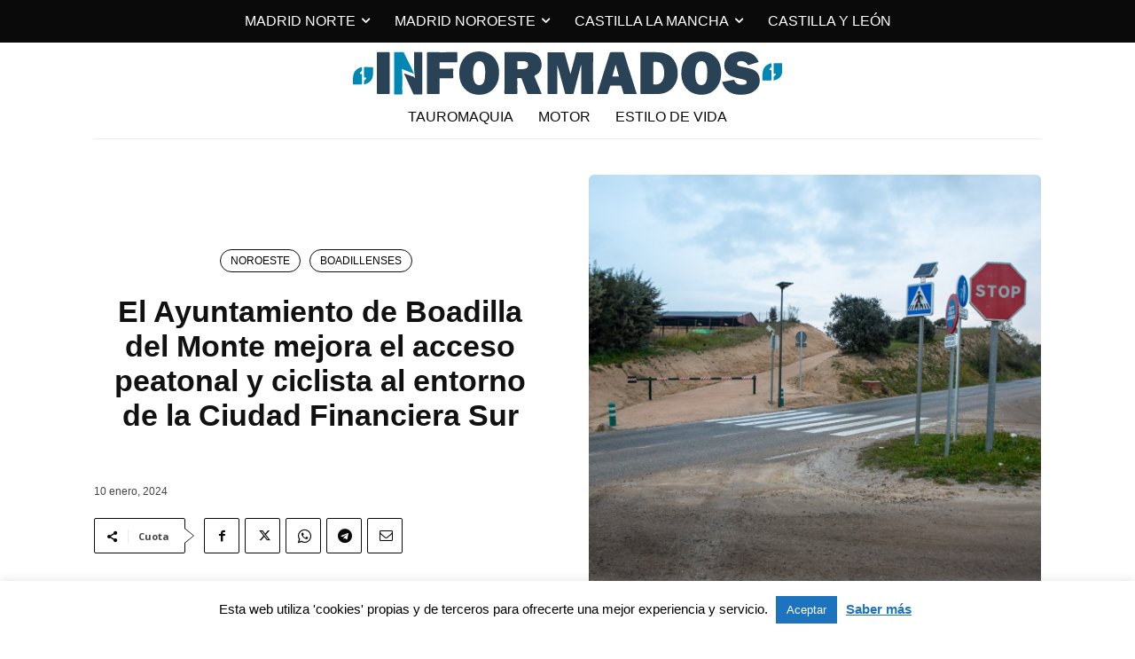

--- FILE ---
content_type: text/html; charset=UTF-8
request_url: https://informados.es/noticias-noroeste-madrid/el-ayuntamiento-de-boadilla-del-monte-mejora-el-acceso-peatonal-y-ciclista-al-entorno-de-la-ciudad-financiera-sur/
body_size: 46777
content:
<!doctype html >
<html lang="es">
<head>
    <meta charset="UTF-8" />
    <title>El Ayuntamiento de Boadilla del Monte mejora el acceso peatonal y ciclista al entorno de la Ciudad Financiera Sur - Informados</title>
    <meta name="viewport" content="width=device-width, initial-scale=1.0">
    <link rel="pingback" href="https://informados.es/xmlrpc.php" />
    <meta name='robots' content='index, follow, max-image-preview:large, max-snippet:-1, max-video-preview:-1' />
<link rel="icon" type="image/png" href="https://informados.es/wp-content/uploads/2019/07/IN.png">
	<!-- This site is optimized with the Yoast SEO plugin v26.6 - https://yoast.com/wordpress/plugins/seo/ -->
	<link rel="canonical" href="https://informados.es/noticias-noroeste-madrid/el-ayuntamiento-de-boadilla-del-monte-mejora-el-acceso-peatonal-y-ciclista-al-entorno-de-la-ciudad-financiera-sur/" />
	<meta property="og:locale" content="es_ES" />
	<meta property="og:type" content="article" />
	<meta property="og:title" content="El Ayuntamiento de Boadilla del Monte mejora el acceso peatonal y ciclista al entorno de la Ciudad Financiera Sur - Informados" />
	<meta property="og:description" content="Para mejorar el acceso a peatones y ciclistas por el camino que lleva al entorno de la Ciudad Financiera Sur (El Bosque-avda de la Ciudad Financiera del Santander), el Ayuntamiento de Boadilla del Monte ha llevado a cabo obras. Esta intervención ha solucionado los desniveles infranqueables en la vía del cementerio, aspecto que se ha [&hellip;]" />
	<meta property="og:url" content="https://informados.es/noticias-noroeste-madrid/el-ayuntamiento-de-boadilla-del-monte-mejora-el-acceso-peatonal-y-ciclista-al-entorno-de-la-ciudad-financiera-sur/" />
	<meta property="og:site_name" content="Informados" />
	<meta property="article:published_time" content="2024-01-10T15:38:33+00:00" />
	<meta property="og:image" content="https://informados.es/wp-content/uploads/2024/01/0eef7981-93b4-49e2-b19e-4d9d1918334e.jpg" />
	<meta property="og:image:width" content="1600" />
	<meta property="og:image:height" content="1068" />
	<meta property="og:image:type" content="image/jpeg" />
	<meta name="author" content="Pilar Sanz" />
	<meta name="twitter:card" content="summary_large_image" />
	<meta name="twitter:label1" content="Escrito por" />
	<meta name="twitter:data1" content="Pilar Sanz" />
	<meta name="twitter:label2" content="Tiempo de lectura" />
	<meta name="twitter:data2" content="1 minuto" />
	<script type="application/ld+json" class="yoast-schema-graph">{"@context":"https://schema.org","@graph":[{"@type":"WebPage","@id":"https://informados.es/noticias-noroeste-madrid/el-ayuntamiento-de-boadilla-del-monte-mejora-el-acceso-peatonal-y-ciclista-al-entorno-de-la-ciudad-financiera-sur/","url":"https://informados.es/noticias-noroeste-madrid/el-ayuntamiento-de-boadilla-del-monte-mejora-el-acceso-peatonal-y-ciclista-al-entorno-de-la-ciudad-financiera-sur/","name":"El Ayuntamiento de Boadilla del Monte mejora el acceso peatonal y ciclista al entorno de la Ciudad Financiera Sur - Informados","isPartOf":{"@id":"https://informados.es/#website"},"primaryImageOfPage":{"@id":"https://informados.es/noticias-noroeste-madrid/el-ayuntamiento-de-boadilla-del-monte-mejora-el-acceso-peatonal-y-ciclista-al-entorno-de-la-ciudad-financiera-sur/#primaryimage"},"image":{"@id":"https://informados.es/noticias-noroeste-madrid/el-ayuntamiento-de-boadilla-del-monte-mejora-el-acceso-peatonal-y-ciclista-al-entorno-de-la-ciudad-financiera-sur/#primaryimage"},"thumbnailUrl":"https://informados.es/wp-content/uploads/2024/01/0eef7981-93b4-49e2-b19e-4d9d1918334e.jpg","datePublished":"2024-01-10T15:38:33+00:00","author":{"@id":"https://informados.es/#/schema/person/f791500eeab52da02da7926655f4564b"},"breadcrumb":{"@id":"https://informados.es/noticias-noroeste-madrid/el-ayuntamiento-de-boadilla-del-monte-mejora-el-acceso-peatonal-y-ciclista-al-entorno-de-la-ciudad-financiera-sur/#breadcrumb"},"inLanguage":"es","potentialAction":[{"@type":"ReadAction","target":["https://informados.es/noticias-noroeste-madrid/el-ayuntamiento-de-boadilla-del-monte-mejora-el-acceso-peatonal-y-ciclista-al-entorno-de-la-ciudad-financiera-sur/"]}]},{"@type":"ImageObject","inLanguage":"es","@id":"https://informados.es/noticias-noroeste-madrid/el-ayuntamiento-de-boadilla-del-monte-mejora-el-acceso-peatonal-y-ciclista-al-entorno-de-la-ciudad-financiera-sur/#primaryimage","url":"https://informados.es/wp-content/uploads/2024/01/0eef7981-93b4-49e2-b19e-4d9d1918334e.jpg","contentUrl":"https://informados.es/wp-content/uploads/2024/01/0eef7981-93b4-49e2-b19e-4d9d1918334e.jpg","width":1600,"height":1068},{"@type":"BreadcrumbList","@id":"https://informados.es/noticias-noroeste-madrid/el-ayuntamiento-de-boadilla-del-monte-mejora-el-acceso-peatonal-y-ciclista-al-entorno-de-la-ciudad-financiera-sur/#breadcrumb","itemListElement":[{"@type":"ListItem","position":1,"name":"Portada","item":"https://informados.es/"},{"@type":"ListItem","position":2,"name":"El Ayuntamiento de Boadilla del Monte mejora el acceso peatonal y ciclista al entorno de la Ciudad Financiera Sur"}]},{"@type":"WebSite","@id":"https://informados.es/#website","url":"https://informados.es/","name":"Informados","description":"Noticias de actualidad de Madrid","potentialAction":[{"@type":"SearchAction","target":{"@type":"EntryPoint","urlTemplate":"https://informados.es/?s={search_term_string}"},"query-input":{"@type":"PropertyValueSpecification","valueRequired":true,"valueName":"search_term_string"}}],"inLanguage":"es"},{"@type":"Person","@id":"https://informados.es/#/schema/person/f791500eeab52da02da7926655f4564b","name":"Pilar Sanz","url":"https://informados.es/author/pilar-sanz/"}]}</script>
	<!-- / Yoast SEO plugin. -->


<link rel='dns-prefetch' href='//fonts.googleapis.com' />
<link rel="alternate" type="application/rss+xml" title="Informados &raquo; Feed" href="https://informados.es/feed/" />
<link rel="alternate" type="application/rss+xml" title="Informados &raquo; Feed de los comentarios" href="https://informados.es/comments/feed/" />
<link rel="alternate" type="application/rss+xml" title="Informados &raquo; Comentario El Ayuntamiento de Boadilla del Monte mejora el acceso peatonal y ciclista al entorno de la Ciudad Financiera Sur del feed" href="https://informados.es/noticias-noroeste-madrid/el-ayuntamiento-de-boadilla-del-monte-mejora-el-acceso-peatonal-y-ciclista-al-entorno-de-la-ciudad-financiera-sur/feed/" />
<link rel="alternate" title="oEmbed (JSON)" type="application/json+oembed" href="https://informados.es/wp-json/oembed/1.0/embed?url=https%3A%2F%2Finformados.es%2Fnoticias-noroeste-madrid%2Fel-ayuntamiento-de-boadilla-del-monte-mejora-el-acceso-peatonal-y-ciclista-al-entorno-de-la-ciudad-financiera-sur%2F" />
<link rel="alternate" title="oEmbed (XML)" type="text/xml+oembed" href="https://informados.es/wp-json/oembed/1.0/embed?url=https%3A%2F%2Finformados.es%2Fnoticias-noroeste-madrid%2Fel-ayuntamiento-de-boadilla-del-monte-mejora-el-acceso-peatonal-y-ciclista-al-entorno-de-la-ciudad-financiera-sur%2F&#038;format=xml" />
		<!-- This site uses the Google Analytics by ExactMetrics plugin v8.11.0 - Using Analytics tracking - https://www.exactmetrics.com/ -->
		<!-- Nota: ExactMetrics no está actualmente configurado en este sitio. El dueño del sitio necesita identificarse usando su cuenta de Google Analytics en el panel de ajustes de ExactMetrics. -->
					<!-- No tracking code set -->
				<!-- / Google Analytics by ExactMetrics -->
		<style id='wp-img-auto-sizes-contain-inline-css' type='text/css'>
img:is([sizes=auto i],[sizes^="auto," i]){contain-intrinsic-size:3000px 1500px}
/*# sourceURL=wp-img-auto-sizes-contain-inline-css */
</style>
<style id='wp-emoji-styles-inline-css' type='text/css'>

	img.wp-smiley, img.emoji {
		display: inline !important;
		border: none !important;
		box-shadow: none !important;
		height: 1em !important;
		width: 1em !important;
		margin: 0 0.07em !important;
		vertical-align: -0.1em !important;
		background: none !important;
		padding: 0 !important;
	}
/*# sourceURL=wp-emoji-styles-inline-css */
</style>
<style id='wp-block-library-inline-css' type='text/css'>
:root{--wp-block-synced-color:#7a00df;--wp-block-synced-color--rgb:122,0,223;--wp-bound-block-color:var(--wp-block-synced-color);--wp-editor-canvas-background:#ddd;--wp-admin-theme-color:#007cba;--wp-admin-theme-color--rgb:0,124,186;--wp-admin-theme-color-darker-10:#006ba1;--wp-admin-theme-color-darker-10--rgb:0,107,160.5;--wp-admin-theme-color-darker-20:#005a87;--wp-admin-theme-color-darker-20--rgb:0,90,135;--wp-admin-border-width-focus:2px}@media (min-resolution:192dpi){:root{--wp-admin-border-width-focus:1.5px}}.wp-element-button{cursor:pointer}:root .has-very-light-gray-background-color{background-color:#eee}:root .has-very-dark-gray-background-color{background-color:#313131}:root .has-very-light-gray-color{color:#eee}:root .has-very-dark-gray-color{color:#313131}:root .has-vivid-green-cyan-to-vivid-cyan-blue-gradient-background{background:linear-gradient(135deg,#00d084,#0693e3)}:root .has-purple-crush-gradient-background{background:linear-gradient(135deg,#34e2e4,#4721fb 50%,#ab1dfe)}:root .has-hazy-dawn-gradient-background{background:linear-gradient(135deg,#faaca8,#dad0ec)}:root .has-subdued-olive-gradient-background{background:linear-gradient(135deg,#fafae1,#67a671)}:root .has-atomic-cream-gradient-background{background:linear-gradient(135deg,#fdd79a,#004a59)}:root .has-nightshade-gradient-background{background:linear-gradient(135deg,#330968,#31cdcf)}:root .has-midnight-gradient-background{background:linear-gradient(135deg,#020381,#2874fc)}:root{--wp--preset--font-size--normal:16px;--wp--preset--font-size--huge:42px}.has-regular-font-size{font-size:1em}.has-larger-font-size{font-size:2.625em}.has-normal-font-size{font-size:var(--wp--preset--font-size--normal)}.has-huge-font-size{font-size:var(--wp--preset--font-size--huge)}.has-text-align-center{text-align:center}.has-text-align-left{text-align:left}.has-text-align-right{text-align:right}.has-fit-text{white-space:nowrap!important}#end-resizable-editor-section{display:none}.aligncenter{clear:both}.items-justified-left{justify-content:flex-start}.items-justified-center{justify-content:center}.items-justified-right{justify-content:flex-end}.items-justified-space-between{justify-content:space-between}.screen-reader-text{border:0;clip-path:inset(50%);height:1px;margin:-1px;overflow:hidden;padding:0;position:absolute;width:1px;word-wrap:normal!important}.screen-reader-text:focus{background-color:#ddd;clip-path:none;color:#444;display:block;font-size:1em;height:auto;left:5px;line-height:normal;padding:15px 23px 14px;text-decoration:none;top:5px;width:auto;z-index:100000}html :where(.has-border-color){border-style:solid}html :where([style*=border-top-color]){border-top-style:solid}html :where([style*=border-right-color]){border-right-style:solid}html :where([style*=border-bottom-color]){border-bottom-style:solid}html :where([style*=border-left-color]){border-left-style:solid}html :where([style*=border-width]){border-style:solid}html :where([style*=border-top-width]){border-top-style:solid}html :where([style*=border-right-width]){border-right-style:solid}html :where([style*=border-bottom-width]){border-bottom-style:solid}html :where([style*=border-left-width]){border-left-style:solid}html :where(img[class*=wp-image-]){height:auto;max-width:100%}:where(figure){margin:0 0 1em}html :where(.is-position-sticky){--wp-admin--admin-bar--position-offset:var(--wp-admin--admin-bar--height,0px)}@media screen and (max-width:600px){html :where(.is-position-sticky){--wp-admin--admin-bar--position-offset:0px}}

/*# sourceURL=wp-block-library-inline-css */
</style><style id='global-styles-inline-css' type='text/css'>
:root{--wp--preset--aspect-ratio--square: 1;--wp--preset--aspect-ratio--4-3: 4/3;--wp--preset--aspect-ratio--3-4: 3/4;--wp--preset--aspect-ratio--3-2: 3/2;--wp--preset--aspect-ratio--2-3: 2/3;--wp--preset--aspect-ratio--16-9: 16/9;--wp--preset--aspect-ratio--9-16: 9/16;--wp--preset--color--black: #000000;--wp--preset--color--cyan-bluish-gray: #abb8c3;--wp--preset--color--white: #ffffff;--wp--preset--color--pale-pink: #f78da7;--wp--preset--color--vivid-red: #cf2e2e;--wp--preset--color--luminous-vivid-orange: #ff6900;--wp--preset--color--luminous-vivid-amber: #fcb900;--wp--preset--color--light-green-cyan: #7bdcb5;--wp--preset--color--vivid-green-cyan: #00d084;--wp--preset--color--pale-cyan-blue: #8ed1fc;--wp--preset--color--vivid-cyan-blue: #0693e3;--wp--preset--color--vivid-purple: #9b51e0;--wp--preset--gradient--vivid-cyan-blue-to-vivid-purple: linear-gradient(135deg,rgb(6,147,227) 0%,rgb(155,81,224) 100%);--wp--preset--gradient--light-green-cyan-to-vivid-green-cyan: linear-gradient(135deg,rgb(122,220,180) 0%,rgb(0,208,130) 100%);--wp--preset--gradient--luminous-vivid-amber-to-luminous-vivid-orange: linear-gradient(135deg,rgb(252,185,0) 0%,rgb(255,105,0) 100%);--wp--preset--gradient--luminous-vivid-orange-to-vivid-red: linear-gradient(135deg,rgb(255,105,0) 0%,rgb(207,46,46) 100%);--wp--preset--gradient--very-light-gray-to-cyan-bluish-gray: linear-gradient(135deg,rgb(238,238,238) 0%,rgb(169,184,195) 100%);--wp--preset--gradient--cool-to-warm-spectrum: linear-gradient(135deg,rgb(74,234,220) 0%,rgb(151,120,209) 20%,rgb(207,42,186) 40%,rgb(238,44,130) 60%,rgb(251,105,98) 80%,rgb(254,248,76) 100%);--wp--preset--gradient--blush-light-purple: linear-gradient(135deg,rgb(255,206,236) 0%,rgb(152,150,240) 100%);--wp--preset--gradient--blush-bordeaux: linear-gradient(135deg,rgb(254,205,165) 0%,rgb(254,45,45) 50%,rgb(107,0,62) 100%);--wp--preset--gradient--luminous-dusk: linear-gradient(135deg,rgb(255,203,112) 0%,rgb(199,81,192) 50%,rgb(65,88,208) 100%);--wp--preset--gradient--pale-ocean: linear-gradient(135deg,rgb(255,245,203) 0%,rgb(182,227,212) 50%,rgb(51,167,181) 100%);--wp--preset--gradient--electric-grass: linear-gradient(135deg,rgb(202,248,128) 0%,rgb(113,206,126) 100%);--wp--preset--gradient--midnight: linear-gradient(135deg,rgb(2,3,129) 0%,rgb(40,116,252) 100%);--wp--preset--font-size--small: 11px;--wp--preset--font-size--medium: 20px;--wp--preset--font-size--large: 32px;--wp--preset--font-size--x-large: 42px;--wp--preset--font-size--regular: 15px;--wp--preset--font-size--larger: 50px;--wp--preset--spacing--20: 0.44rem;--wp--preset--spacing--30: 0.67rem;--wp--preset--spacing--40: 1rem;--wp--preset--spacing--50: 1.5rem;--wp--preset--spacing--60: 2.25rem;--wp--preset--spacing--70: 3.38rem;--wp--preset--spacing--80: 5.06rem;--wp--preset--shadow--natural: 6px 6px 9px rgba(0, 0, 0, 0.2);--wp--preset--shadow--deep: 12px 12px 50px rgba(0, 0, 0, 0.4);--wp--preset--shadow--sharp: 6px 6px 0px rgba(0, 0, 0, 0.2);--wp--preset--shadow--outlined: 6px 6px 0px -3px rgb(255, 255, 255), 6px 6px rgb(0, 0, 0);--wp--preset--shadow--crisp: 6px 6px 0px rgb(0, 0, 0);}:where(.is-layout-flex){gap: 0.5em;}:where(.is-layout-grid){gap: 0.5em;}body .is-layout-flex{display: flex;}.is-layout-flex{flex-wrap: wrap;align-items: center;}.is-layout-flex > :is(*, div){margin: 0;}body .is-layout-grid{display: grid;}.is-layout-grid > :is(*, div){margin: 0;}:where(.wp-block-columns.is-layout-flex){gap: 2em;}:where(.wp-block-columns.is-layout-grid){gap: 2em;}:where(.wp-block-post-template.is-layout-flex){gap: 1.25em;}:where(.wp-block-post-template.is-layout-grid){gap: 1.25em;}.has-black-color{color: var(--wp--preset--color--black) !important;}.has-cyan-bluish-gray-color{color: var(--wp--preset--color--cyan-bluish-gray) !important;}.has-white-color{color: var(--wp--preset--color--white) !important;}.has-pale-pink-color{color: var(--wp--preset--color--pale-pink) !important;}.has-vivid-red-color{color: var(--wp--preset--color--vivid-red) !important;}.has-luminous-vivid-orange-color{color: var(--wp--preset--color--luminous-vivid-orange) !important;}.has-luminous-vivid-amber-color{color: var(--wp--preset--color--luminous-vivid-amber) !important;}.has-light-green-cyan-color{color: var(--wp--preset--color--light-green-cyan) !important;}.has-vivid-green-cyan-color{color: var(--wp--preset--color--vivid-green-cyan) !important;}.has-pale-cyan-blue-color{color: var(--wp--preset--color--pale-cyan-blue) !important;}.has-vivid-cyan-blue-color{color: var(--wp--preset--color--vivid-cyan-blue) !important;}.has-vivid-purple-color{color: var(--wp--preset--color--vivid-purple) !important;}.has-black-background-color{background-color: var(--wp--preset--color--black) !important;}.has-cyan-bluish-gray-background-color{background-color: var(--wp--preset--color--cyan-bluish-gray) !important;}.has-white-background-color{background-color: var(--wp--preset--color--white) !important;}.has-pale-pink-background-color{background-color: var(--wp--preset--color--pale-pink) !important;}.has-vivid-red-background-color{background-color: var(--wp--preset--color--vivid-red) !important;}.has-luminous-vivid-orange-background-color{background-color: var(--wp--preset--color--luminous-vivid-orange) !important;}.has-luminous-vivid-amber-background-color{background-color: var(--wp--preset--color--luminous-vivid-amber) !important;}.has-light-green-cyan-background-color{background-color: var(--wp--preset--color--light-green-cyan) !important;}.has-vivid-green-cyan-background-color{background-color: var(--wp--preset--color--vivid-green-cyan) !important;}.has-pale-cyan-blue-background-color{background-color: var(--wp--preset--color--pale-cyan-blue) !important;}.has-vivid-cyan-blue-background-color{background-color: var(--wp--preset--color--vivid-cyan-blue) !important;}.has-vivid-purple-background-color{background-color: var(--wp--preset--color--vivid-purple) !important;}.has-black-border-color{border-color: var(--wp--preset--color--black) !important;}.has-cyan-bluish-gray-border-color{border-color: var(--wp--preset--color--cyan-bluish-gray) !important;}.has-white-border-color{border-color: var(--wp--preset--color--white) !important;}.has-pale-pink-border-color{border-color: var(--wp--preset--color--pale-pink) !important;}.has-vivid-red-border-color{border-color: var(--wp--preset--color--vivid-red) !important;}.has-luminous-vivid-orange-border-color{border-color: var(--wp--preset--color--luminous-vivid-orange) !important;}.has-luminous-vivid-amber-border-color{border-color: var(--wp--preset--color--luminous-vivid-amber) !important;}.has-light-green-cyan-border-color{border-color: var(--wp--preset--color--light-green-cyan) !important;}.has-vivid-green-cyan-border-color{border-color: var(--wp--preset--color--vivid-green-cyan) !important;}.has-pale-cyan-blue-border-color{border-color: var(--wp--preset--color--pale-cyan-blue) !important;}.has-vivid-cyan-blue-border-color{border-color: var(--wp--preset--color--vivid-cyan-blue) !important;}.has-vivid-purple-border-color{border-color: var(--wp--preset--color--vivid-purple) !important;}.has-vivid-cyan-blue-to-vivid-purple-gradient-background{background: var(--wp--preset--gradient--vivid-cyan-blue-to-vivid-purple) !important;}.has-light-green-cyan-to-vivid-green-cyan-gradient-background{background: var(--wp--preset--gradient--light-green-cyan-to-vivid-green-cyan) !important;}.has-luminous-vivid-amber-to-luminous-vivid-orange-gradient-background{background: var(--wp--preset--gradient--luminous-vivid-amber-to-luminous-vivid-orange) !important;}.has-luminous-vivid-orange-to-vivid-red-gradient-background{background: var(--wp--preset--gradient--luminous-vivid-orange-to-vivid-red) !important;}.has-very-light-gray-to-cyan-bluish-gray-gradient-background{background: var(--wp--preset--gradient--very-light-gray-to-cyan-bluish-gray) !important;}.has-cool-to-warm-spectrum-gradient-background{background: var(--wp--preset--gradient--cool-to-warm-spectrum) !important;}.has-blush-light-purple-gradient-background{background: var(--wp--preset--gradient--blush-light-purple) !important;}.has-blush-bordeaux-gradient-background{background: var(--wp--preset--gradient--blush-bordeaux) !important;}.has-luminous-dusk-gradient-background{background: var(--wp--preset--gradient--luminous-dusk) !important;}.has-pale-ocean-gradient-background{background: var(--wp--preset--gradient--pale-ocean) !important;}.has-electric-grass-gradient-background{background: var(--wp--preset--gradient--electric-grass) !important;}.has-midnight-gradient-background{background: var(--wp--preset--gradient--midnight) !important;}.has-small-font-size{font-size: var(--wp--preset--font-size--small) !important;}.has-medium-font-size{font-size: var(--wp--preset--font-size--medium) !important;}.has-large-font-size{font-size: var(--wp--preset--font-size--large) !important;}.has-x-large-font-size{font-size: var(--wp--preset--font-size--x-large) !important;}
/*# sourceURL=global-styles-inline-css */
</style>

<style id='classic-theme-styles-inline-css' type='text/css'>
/*! This file is auto-generated */
.wp-block-button__link{color:#fff;background-color:#32373c;border-radius:9999px;box-shadow:none;text-decoration:none;padding:calc(.667em + 2px) calc(1.333em + 2px);font-size:1.125em}.wp-block-file__button{background:#32373c;color:#fff;text-decoration:none}
/*# sourceURL=/wp-includes/css/classic-themes.min.css */
</style>
<link rel='stylesheet' id='contact-form-7-css' href='https://informados.es/wp-content/plugins/contact-form-7/includes/css/styles.css?ver=6.1.4' type='text/css' media='all' />
<link rel='stylesheet' id='cookie-law-info-css' href='https://informados.es/wp-content/plugins/cookie-law-info/legacy/public/css/cookie-law-info-public.css?ver=3.3.9' type='text/css' media='all' />
<link rel='stylesheet' id='cookie-law-info-gdpr-css' href='https://informados.es/wp-content/plugins/cookie-law-info/legacy/public/css/cookie-law-info-gdpr.css?ver=3.3.9' type='text/css' media='all' />
<link rel='stylesheet' id='td-plugin-multi-purpose-css' href='https://informados.es/wp-content/plugins/td-composer/td-multi-purpose/style.css?ver=7cd248d7ca13c255207c3f8b916c3f00' type='text/css' media='all' />
<link rel='stylesheet' id='google-fonts-style-css' href='https://fonts.googleapis.com/css?family=Open+Sans%3A400%2C600%2C700%7CRoboto%3A400%2C600%2C700&#038;display=swap&#038;ver=12.7.3' type='text/css' media='all' />
<link rel='stylesheet' id='td-theme-css' href='https://informados.es/wp-content/themes/Newspaper/style.css?ver=12.7.3' type='text/css' media='all' />
<style id='td-theme-inline-css' type='text/css'>@media (max-width:767px){.td-header-desktop-wrap{display:none}}@media (min-width:767px){.td-header-mobile-wrap{display:none}}</style>
<link rel='stylesheet' id='moove_gdpr_frontend-css' href='https://informados.es/wp-content/plugins/gdpr-cookie-compliance/dist/styles/gdpr-main.css?ver=5.0.9' type='text/css' media='all' />
<style id='moove_gdpr_frontend-inline-css' type='text/css'>
#moove_gdpr_cookie_modal,#moove_gdpr_cookie_info_bar,.gdpr_cookie_settings_shortcode_content{font-family:&#039;Nunito&#039;,sans-serif}#moove_gdpr_save_popup_settings_button{background-color:#373737;color:#fff}#moove_gdpr_save_popup_settings_button:hover{background-color:#000}#moove_gdpr_cookie_info_bar .moove-gdpr-info-bar-container .moove-gdpr-info-bar-content a.mgbutton,#moove_gdpr_cookie_info_bar .moove-gdpr-info-bar-container .moove-gdpr-info-bar-content button.mgbutton{background-color:#0C4DA2}#moove_gdpr_cookie_modal .moove-gdpr-modal-content .moove-gdpr-modal-footer-content .moove-gdpr-button-holder a.mgbutton,#moove_gdpr_cookie_modal .moove-gdpr-modal-content .moove-gdpr-modal-footer-content .moove-gdpr-button-holder button.mgbutton,.gdpr_cookie_settings_shortcode_content .gdpr-shr-button.button-green{background-color:#0C4DA2;border-color:#0C4DA2}#moove_gdpr_cookie_modal .moove-gdpr-modal-content .moove-gdpr-modal-footer-content .moove-gdpr-button-holder a.mgbutton:hover,#moove_gdpr_cookie_modal .moove-gdpr-modal-content .moove-gdpr-modal-footer-content .moove-gdpr-button-holder button.mgbutton:hover,.gdpr_cookie_settings_shortcode_content .gdpr-shr-button.button-green:hover{background-color:#fff;color:#0C4DA2}#moove_gdpr_cookie_modal .moove-gdpr-modal-content .moove-gdpr-modal-close i,#moove_gdpr_cookie_modal .moove-gdpr-modal-content .moove-gdpr-modal-close span.gdpr-icon{background-color:#0C4DA2;border:1px solid #0C4DA2}#moove_gdpr_cookie_info_bar span.moove-gdpr-infobar-allow-all.focus-g,#moove_gdpr_cookie_info_bar span.moove-gdpr-infobar-allow-all:focus,#moove_gdpr_cookie_info_bar button.moove-gdpr-infobar-allow-all.focus-g,#moove_gdpr_cookie_info_bar button.moove-gdpr-infobar-allow-all:focus,#moove_gdpr_cookie_info_bar span.moove-gdpr-infobar-reject-btn.focus-g,#moove_gdpr_cookie_info_bar span.moove-gdpr-infobar-reject-btn:focus,#moove_gdpr_cookie_info_bar button.moove-gdpr-infobar-reject-btn.focus-g,#moove_gdpr_cookie_info_bar button.moove-gdpr-infobar-reject-btn:focus,#moove_gdpr_cookie_info_bar span.change-settings-button.focus-g,#moove_gdpr_cookie_info_bar span.change-settings-button:focus,#moove_gdpr_cookie_info_bar button.change-settings-button.focus-g,#moove_gdpr_cookie_info_bar button.change-settings-button:focus{-webkit-box-shadow:0 0 1px 3px #0C4DA2;-moz-box-shadow:0 0 1px 3px #0C4DA2;box-shadow:0 0 1px 3px #0C4DA2}#moove_gdpr_cookie_modal .moove-gdpr-modal-content .moove-gdpr-modal-close i:hover,#moove_gdpr_cookie_modal .moove-gdpr-modal-content .moove-gdpr-modal-close span.gdpr-icon:hover,#moove_gdpr_cookie_info_bar span[data-href]>u.change-settings-button{color:#0C4DA2}#moove_gdpr_cookie_modal .moove-gdpr-modal-content .moove-gdpr-modal-left-content #moove-gdpr-menu li.menu-item-selected a span.gdpr-icon,#moove_gdpr_cookie_modal .moove-gdpr-modal-content .moove-gdpr-modal-left-content #moove-gdpr-menu li.menu-item-selected button span.gdpr-icon{color:inherit}#moove_gdpr_cookie_modal .moove-gdpr-modal-content .moove-gdpr-modal-left-content #moove-gdpr-menu li a span.gdpr-icon,#moove_gdpr_cookie_modal .moove-gdpr-modal-content .moove-gdpr-modal-left-content #moove-gdpr-menu li button span.gdpr-icon{color:inherit}#moove_gdpr_cookie_modal .gdpr-acc-link{line-height:0;font-size:0;color:transparent;position:absolute}#moove_gdpr_cookie_modal .moove-gdpr-modal-content .moove-gdpr-modal-close:hover i,#moove_gdpr_cookie_modal .moove-gdpr-modal-content .moove-gdpr-modal-left-content #moove-gdpr-menu li a,#moove_gdpr_cookie_modal .moove-gdpr-modal-content .moove-gdpr-modal-left-content #moove-gdpr-menu li button,#moove_gdpr_cookie_modal .moove-gdpr-modal-content .moove-gdpr-modal-left-content #moove-gdpr-menu li button i,#moove_gdpr_cookie_modal .moove-gdpr-modal-content .moove-gdpr-modal-left-content #moove-gdpr-menu li a i,#moove_gdpr_cookie_modal .moove-gdpr-modal-content .moove-gdpr-tab-main .moove-gdpr-tab-main-content a:hover,#moove_gdpr_cookie_info_bar.moove-gdpr-dark-scheme .moove-gdpr-info-bar-container .moove-gdpr-info-bar-content a.mgbutton:hover,#moove_gdpr_cookie_info_bar.moove-gdpr-dark-scheme .moove-gdpr-info-bar-container .moove-gdpr-info-bar-content button.mgbutton:hover,#moove_gdpr_cookie_info_bar.moove-gdpr-dark-scheme .moove-gdpr-info-bar-container .moove-gdpr-info-bar-content a:hover,#moove_gdpr_cookie_info_bar.moove-gdpr-dark-scheme .moove-gdpr-info-bar-container .moove-gdpr-info-bar-content button:hover,#moove_gdpr_cookie_info_bar.moove-gdpr-dark-scheme .moove-gdpr-info-bar-container .moove-gdpr-info-bar-content span.change-settings-button:hover,#moove_gdpr_cookie_info_bar.moove-gdpr-dark-scheme .moove-gdpr-info-bar-container .moove-gdpr-info-bar-content button.change-settings-button:hover,#moove_gdpr_cookie_info_bar.moove-gdpr-dark-scheme .moove-gdpr-info-bar-container .moove-gdpr-info-bar-content u.change-settings-button:hover,#moove_gdpr_cookie_info_bar span[data-href]>u.change-settings-button,#moove_gdpr_cookie_info_bar.moove-gdpr-dark-scheme .moove-gdpr-info-bar-container .moove-gdpr-info-bar-content a.mgbutton.focus-g,#moove_gdpr_cookie_info_bar.moove-gdpr-dark-scheme .moove-gdpr-info-bar-container .moove-gdpr-info-bar-content button.mgbutton.focus-g,#moove_gdpr_cookie_info_bar.moove-gdpr-dark-scheme .moove-gdpr-info-bar-container .moove-gdpr-info-bar-content a.focus-g,#moove_gdpr_cookie_info_bar.moove-gdpr-dark-scheme .moove-gdpr-info-bar-container .moove-gdpr-info-bar-content button.focus-g,#moove_gdpr_cookie_info_bar.moove-gdpr-dark-scheme .moove-gdpr-info-bar-container .moove-gdpr-info-bar-content a.mgbutton:focus,#moove_gdpr_cookie_info_bar.moove-gdpr-dark-scheme .moove-gdpr-info-bar-container .moove-gdpr-info-bar-content button.mgbutton:focus,#moove_gdpr_cookie_info_bar.moove-gdpr-dark-scheme .moove-gdpr-info-bar-container .moove-gdpr-info-bar-content a:focus,#moove_gdpr_cookie_info_bar.moove-gdpr-dark-scheme .moove-gdpr-info-bar-container .moove-gdpr-info-bar-content button:focus,#moove_gdpr_cookie_info_bar.moove-gdpr-dark-scheme .moove-gdpr-info-bar-container .moove-gdpr-info-bar-content span.change-settings-button.focus-g,span.change-settings-button:focus,button.change-settings-button.focus-g,button.change-settings-button:focus,#moove_gdpr_cookie_info_bar.moove-gdpr-dark-scheme .moove-gdpr-info-bar-container .moove-gdpr-info-bar-content u.change-settings-button.focus-g,#moove_gdpr_cookie_info_bar.moove-gdpr-dark-scheme .moove-gdpr-info-bar-container .moove-gdpr-info-bar-content u.change-settings-button:focus{color:#0C4DA2}#moove_gdpr_cookie_modal .moove-gdpr-branding.focus-g span,#moove_gdpr_cookie_modal .moove-gdpr-modal-content .moove-gdpr-tab-main a.focus-g,#moove_gdpr_cookie_modal .moove-gdpr-modal-content .moove-gdpr-tab-main .gdpr-cd-details-toggle.focus-g{color:#0C4DA2}#moove_gdpr_cookie_modal.gdpr_lightbox-hide{display:none}
/*# sourceURL=moove_gdpr_frontend-inline-css */
</style>
<link rel='stylesheet' id='td-legacy-framework-front-style-css' href='https://informados.es/wp-content/plugins/td-composer/legacy/Newspaper/assets/css/td_legacy_main.css?ver=7cd248d7ca13c255207c3f8b916c3f00' type='text/css' media='all' />
<link rel='stylesheet' id='tdb_style_cloud_templates_front-css' href='https://informados.es/wp-content/plugins/td-cloud-library/assets/css/tdb_main.css?ver=6127d3b6131f900b2e62bb855b13dc3b' type='text/css' media='all' />
<script type="text/javascript" src="https://informados.es/wp-includes/js/jquery/jquery.min.js?ver=3.7.1" id="jquery-core-js"></script>
<script type="text/javascript" src="https://informados.es/wp-includes/js/jquery/jquery-migrate.min.js?ver=3.4.1" id="jquery-migrate-js"></script>
<script type="text/javascript" id="cookie-law-info-js-extra">
/* <![CDATA[ */
var Cli_Data = {"nn_cookie_ids":[],"cookielist":[],"non_necessary_cookies":[],"ccpaEnabled":"","ccpaRegionBased":"","ccpaBarEnabled":"","strictlyEnabled":["necessary","obligatoire"],"ccpaType":"gdpr","js_blocking":"","custom_integration":"","triggerDomRefresh":"","secure_cookies":""};
var cli_cookiebar_settings = {"animate_speed_hide":"500","animate_speed_show":"500","background":"#ffffff","border":"#b1a6a6c2","border_on":"","button_1_button_colour":"#1e73be","button_1_button_hover":"#185c98","button_1_link_colour":"#ffffff","button_1_as_button":"1","button_1_new_win":"","button_2_button_colour":"#333","button_2_button_hover":"#292929","button_2_link_colour":"#1e73be","button_2_as_button":"","button_2_hidebar":"","button_3_button_colour":"#000","button_3_button_hover":"#000000","button_3_link_colour":"#fff","button_3_as_button":"1","button_3_new_win":"","button_4_button_colour":"#000","button_4_button_hover":"#000000","button_4_link_colour":"#62a329","button_4_as_button":"","button_7_button_colour":"#61a229","button_7_button_hover":"#4e8221","button_7_link_colour":"#fff","button_7_as_button":"1","button_7_new_win":"","font_family":"Helvetica, Arial, sans-serif","header_fix":"","notify_animate_hide":"1","notify_animate_show":"","notify_div_id":"#cookie-law-info-bar","notify_position_horizontal":"right","notify_position_vertical":"bottom","scroll_close":"","scroll_close_reload":"","accept_close_reload":"","reject_close_reload":"","showagain_tab":"1","showagain_background":"#fff","showagain_border":"#000","showagain_div_id":"#cookie-law-info-again","showagain_x_position":"100px","text":"#000","show_once_yn":"","show_once":"10000","logging_on":"","as_popup":"","popup_overlay":"1","bar_heading_text":"","cookie_bar_as":"banner","popup_showagain_position":"bottom-right","widget_position":"left"};
var log_object = {"ajax_url":"https://informados.es/wp-admin/admin-ajax.php"};
//# sourceURL=cookie-law-info-js-extra
/* ]]> */
</script>
<script type="text/javascript" src="https://informados.es/wp-content/plugins/cookie-law-info/legacy/public/js/cookie-law-info-public.js?ver=3.3.9" id="cookie-law-info-js"></script>
<link rel="https://api.w.org/" href="https://informados.es/wp-json/" /><link rel="alternate" title="JSON" type="application/json" href="https://informados.es/wp-json/wp/v2/posts/46789" /><link rel="EditURI" type="application/rsd+xml" title="RSD" href="https://informados.es/xmlrpc.php?rsd" />
<meta name="generator" content="WordPress 6.9" />
<link rel='shortlink' href='https://informados.es/?p=46789' />

		<!-- GA Google Analytics @ https://m0n.co/ga -->
		<script async src="https://www.googletagmanager.com/gtag/js?id=G-Q7TM1S194R"></script>
		<script>
			window.dataLayer = window.dataLayer || [];
			function gtag(){dataLayer.push(arguments);}
			gtag('js', new Date());
			gtag('config', 'G-Q7TM1S194R');
		</script>

	    <script>
        window.tdb_global_vars = {"wpRestUrl":"https:\/\/informados.es\/wp-json\/","permalinkStructure":"\/%category%\/%postname%\/"};
        window.tdb_p_autoload_vars = {"isAjax":false,"isAdminBarShowing":false,"autoloadStatus":"off","origPostEditUrl":null};
    </script>
    
    <style id="tdb-global-colors">:root{--accent-color:#fff}</style>

    
	        <script>

      window.OneSignalDeferred = window.OneSignalDeferred || [];

      OneSignalDeferred.push(function(OneSignal) {
        var oneSignal_options = {};
        window._oneSignalInitOptions = oneSignal_options;

        oneSignal_options['serviceWorkerParam'] = { scope: '/' };
oneSignal_options['serviceWorkerPath'] = 'OneSignalSDKWorker.js.php';

        OneSignal.Notifications.setDefaultUrl("https://informados.es");

        oneSignal_options['wordpress'] = true;
oneSignal_options['appId'] = '2c814b43-30b9-443b-a7a0-bee8f456f5b9';
oneSignal_options['allowLocalhostAsSecureOrigin'] = true;
oneSignal_options['welcomeNotification'] = { };
oneSignal_options['welcomeNotification']['title'] = "";
oneSignal_options['welcomeNotification']['message'] = "¡Gracias por suscribirte!";
oneSignal_options['subdomainName'] = "informados";
oneSignal_options['promptOptions'] = { };
oneSignal_options['promptOptions']['actionMessage'] = "Desde informados queremos que estes al día de todo lo que pasa con nuestras notificaciones:";
oneSignal_options['promptOptions']['exampleNotificationTitleDesktop'] = "Esto es un ejemplo de notificación";
oneSignal_options['promptOptions']['exampleNotificationMessageDesktop'] = "Las notificaciones aparecerán en tu escritorio";
oneSignal_options['promptOptions']['exampleNotificationTitleMobile'] = "Notificación de ejemplo";
oneSignal_options['promptOptions']['exampleNotificationMessageMobile'] = "Las notificaciones aparecerán en el dispositivo";
oneSignal_options['promptOptions']['exampleNotificationCaption'] = "(Puedes cancelar la suscripcion en cualquier momento)";
oneSignal_options['promptOptions']['acceptButtonText'] = "ACEPTAR";
oneSignal_options['promptOptions']['cancelButtonText'] = "No, gracias";
oneSignal_options['promptOptions']['siteName'] = "https://informados.es/";
oneSignal_options['promptOptions']['autoAcceptTitle'] = "Permitir";
oneSignal_options['notifyButton'] = { };
oneSignal_options['notifyButton']['enable'] = true;
oneSignal_options['notifyButton']['position'] = 'bottom-right';
oneSignal_options['notifyButton']['theme'] = 'default';
oneSignal_options['notifyButton']['size'] = 'medium';
oneSignal_options['notifyButton']['showCredit'] = true;
oneSignal_options['notifyButton']['text'] = {};
oneSignal_options['notifyButton']['text']['tip.state.unsubscribed'] = 'Suscríbete a las notificaciones';
oneSignal_options['notifyButton']['text']['tip.state.subscribed'] = 'Estás suscrito a las notificaciones';
oneSignal_options['notifyButton']['text']['tip.state.blocked'] = 'Has bloqueado las notificaciones';
oneSignal_options['notifyButton']['text']['message.action.subscribed'] = 'Gracias por Suscribirte!';
oneSignal_options['notifyButton']['text']['message.action.resubscribed'] = 'Te has vuelto a suscribir a nuestras notificaciones';
oneSignal_options['notifyButton']['text']['message.action.unsubscribed'] = 'No recibirás más notificaciones';
oneSignal_options['notifyButton']['text']['dialog.main.title'] = 'Gestiona las notificaciones';
oneSignal_options['notifyButton']['text']['dialog.main.button.subscribe'] = 'SUSCRÍBETE';
oneSignal_options['notifyButton']['text']['dialog.main.button.unsubscribe'] = 'No, gracias';
oneSignal_options['notifyButton']['text']['dialog.blocked.message'] = 'Sigue estas instrucciones para permitir las notificaciones:';
              OneSignal.init(window._oneSignalInitOptions);
              OneSignal.Slidedown.promptPush()      });

      function documentInitOneSignal() {
        var oneSignal_elements = document.getElementsByClassName("OneSignal-prompt");

        var oneSignalLinkClickHandler = function(event) { OneSignal.Notifications.requestPermission(); event.preventDefault(); };        for(var i = 0; i < oneSignal_elements.length; i++)
          oneSignal_elements[i].addEventListener('click', oneSignalLinkClickHandler, false);
      }

      if (document.readyState === 'complete') {
           documentInitOneSignal();
      }
      else {
           window.addEventListener("load", function(event){
               documentInitOneSignal();
          });
      }
    </script>

<!-- JS generated by theme -->

<script type="text/javascript" id="td-generated-header-js">
    
    

	    var tdBlocksArray = []; //here we store all the items for the current page

	    // td_block class - each ajax block uses a object of this class for requests
	    function tdBlock() {
		    this.id = '';
		    this.block_type = 1; //block type id (1-234 etc)
		    this.atts = '';
		    this.td_column_number = '';
		    this.td_current_page = 1; //
		    this.post_count = 0; //from wp
		    this.found_posts = 0; //from wp
		    this.max_num_pages = 0; //from wp
		    this.td_filter_value = ''; //current live filter value
		    this.is_ajax_running = false;
		    this.td_user_action = ''; // load more or infinite loader (used by the animation)
		    this.header_color = '';
		    this.ajax_pagination_infinite_stop = ''; //show load more at page x
	    }

        // td_js_generator - mini detector
        ( function () {
            var htmlTag = document.getElementsByTagName("html")[0];

	        if ( navigator.userAgent.indexOf("MSIE 10.0") > -1 ) {
                htmlTag.className += ' ie10';
            }

            if ( !!navigator.userAgent.match(/Trident.*rv\:11\./) ) {
                htmlTag.className += ' ie11';
            }

	        if ( navigator.userAgent.indexOf("Edge") > -1 ) {
                htmlTag.className += ' ieEdge';
            }

            if ( /(iPad|iPhone|iPod)/g.test(navigator.userAgent) ) {
                htmlTag.className += ' td-md-is-ios';
            }

            var user_agent = navigator.userAgent.toLowerCase();
            if ( user_agent.indexOf("android") > -1 ) {
                htmlTag.className += ' td-md-is-android';
            }

            if ( -1 !== navigator.userAgent.indexOf('Mac OS X')  ) {
                htmlTag.className += ' td-md-is-os-x';
            }

            if ( /chrom(e|ium)/.test(navigator.userAgent.toLowerCase()) ) {
               htmlTag.className += ' td-md-is-chrome';
            }

            if ( -1 !== navigator.userAgent.indexOf('Firefox') ) {
                htmlTag.className += ' td-md-is-firefox';
            }

            if ( -1 !== navigator.userAgent.indexOf('Safari') && -1 === navigator.userAgent.indexOf('Chrome') ) {
                htmlTag.className += ' td-md-is-safari';
            }

            if( -1 !== navigator.userAgent.indexOf('IEMobile') ){
                htmlTag.className += ' td-md-is-iemobile';
            }

        })();

        var tdLocalCache = {};

        ( function () {
            "use strict";

            tdLocalCache = {
                data: {},
                remove: function (resource_id) {
                    delete tdLocalCache.data[resource_id];
                },
                exist: function (resource_id) {
                    return tdLocalCache.data.hasOwnProperty(resource_id) && tdLocalCache.data[resource_id] !== null;
                },
                get: function (resource_id) {
                    return tdLocalCache.data[resource_id];
                },
                set: function (resource_id, cachedData) {
                    tdLocalCache.remove(resource_id);
                    tdLocalCache.data[resource_id] = cachedData;
                }
            };
        })();

    
    
var td_viewport_interval_list=[{"limitBottom":767,"sidebarWidth":228},{"limitBottom":1018,"sidebarWidth":300},{"limitBottom":1140,"sidebarWidth":324}];
var td_animation_stack_effect="type0";
var tds_animation_stack=true;
var td_animation_stack_specific_selectors=".entry-thumb, img, .td-lazy-img";
var td_animation_stack_general_selectors=".td-animation-stack img, .td-animation-stack .entry-thumb, .post img, .td-animation-stack .td-lazy-img";
var tdc_is_installed="yes";
var tdc_domain_active=false;
var td_ajax_url="https:\/\/informados.es\/wp-admin\/admin-ajax.php?td_theme_name=Newspaper&v=12.7.3";
var td_get_template_directory_uri="https:\/\/informados.es\/wp-content\/plugins\/td-composer\/legacy\/common";
var tds_snap_menu="smart_snap_always";
var tds_logo_on_sticky="show_header_logo";
var tds_header_style="";
var td_please_wait="Por favor espera...";
var td_email_user_pass_incorrect="Usuario o contrase\u00f1a incorrecta!";
var td_email_user_incorrect="Correo electr\u00f3nico o nombre de usuario incorrecto!";
var td_email_incorrect="Email incorrecto!";
var td_user_incorrect="Username incorrect!";
var td_email_user_empty="Email or username empty!";
var td_pass_empty="Pass empty!";
var td_pass_pattern_incorrect="Invalid Pass Pattern!";
var td_retype_pass_incorrect="Retyped Pass incorrect!";
var tds_more_articles_on_post_enable="";
var tds_more_articles_on_post_time_to_wait="";
var tds_more_articles_on_post_pages_distance_from_top=0;
var tds_captcha="";
var tds_theme_color_site_wide="#005d84";
var tds_smart_sidebar="enabled";
var tdThemeName="Newspaper";
var tdThemeNameWl="Newspaper";
var td_magnific_popup_translation_tPrev="Anterior (tecla de flecha izquierda)";
var td_magnific_popup_translation_tNext="Siguiente (tecla de flecha derecha)";
var td_magnific_popup_translation_tCounter="%curr% de %total%";
var td_magnific_popup_translation_ajax_tError="El contenido de %url% no pudo cargarse.";
var td_magnific_popup_translation_image_tError="La imagen #%curr% no pudo cargarse.";
var tdBlockNonce="fc6bdc5097";
var tdMobileMenu="enabled";
var tdMobileSearch="enabled";
var tdDateNamesI18n={"month_names":["enero","febrero","marzo","abril","mayo","junio","julio","agosto","septiembre","octubre","noviembre","diciembre"],"month_names_short":["Ene","Feb","Mar","Abr","May","Jun","Jul","Ago","Sep","Oct","Nov","Dic"],"day_names":["domingo","lunes","martes","mi\u00e9rcoles","jueves","viernes","s\u00e1bado"],"day_names_short":["Dom","Lun","Mar","Mi\u00e9","Jue","Vie","S\u00e1b"]};
var tdb_modal_confirm="Ahorrar";
var tdb_modal_cancel="Cancelar";
var tdb_modal_confirm_alt="S\u00ed";
var tdb_modal_cancel_alt="No";
var td_deploy_mode="deploy";
var td_ad_background_click_link="";
var td_ad_background_click_target="";
</script>

		<style type="text/css" id="wp-custom-css">
			#mc4wp-form-1{
	border: 4px solid #005e84 !important;
	padding: 7% 7% 0% 7% !important;
}

.CFMtitle{
	color: #005e84 !important;
}

.CFMbtn{
	width: 100% !important;
}

#labelvideonoticias>h4{
	font-weight: 700 !important;
}

.menu-item.menu-item-type-custom.menu-item-object-custom.td-menu-item.td-normal-menu.menu-item-673{
	font-weight: bold !important;
}

.menu-item.menu-item-type-post_type.menu-item-object-page.td-menu-item.td-normal-menu.menu-item-56{
	font-weight: bold !important;
}

div.botoninformadosgeneral{
	text-align:center !important
}

button.botoninformadosgeneral{
	color:white;
	background-color: #005d84;
	font-family:'Roboto';
	font-size: 17px;
	border:none;
	padding:10px 20px;
}

button.botoninformadosgeneral:hover{
	color:#A5A5A5;
	background-color:white;
	border-color:#A5A5A5;
	border: solid 2px;
	
}		</style>
		
<!-- Button style compiled by theme -->

<style>.tdm-btn-style1{background-color:#005d84}.tdm-btn-style2:before{border-color:#005d84}.tdm-btn-style2{color:#005d84}.tdm-btn-style3{-webkit-box-shadow:0 2px 16px #005d84;-moz-box-shadow:0 2px 16px #005d84;box-shadow:0 2px 16px #005d84}.tdm-btn-style3:hover{-webkit-box-shadow:0 4px 26px #005d84;-moz-box-shadow:0 4px 26px #005d84;box-shadow:0 4px 26px #005d84}</style>

	<style id="tdw-css-placeholder"></style></head>

<body class="wp-singular post-template-default single single-post postid-46789 single-format-standard wp-theme-Newspaper el-ayuntamiento-de-boadilla-del-monte-mejora-el-acceso-peatonal-y-ciclista-al-entorno-de-la-ciudad-financiera-sur global-block-template-1 tdb_template_55270 tdb-template  tdc-header-template td-animation-stack-type0 td-full-layout" itemscope="itemscope" itemtype="https://schema.org/WebPage">

    <div class="td-scroll-up" data-style="style1"><i class="td-icon-menu-up"></i></div>
    <div class="td-menu-background" style="visibility:hidden"></div>
<div id="td-mobile-nav" style="visibility:hidden">
    <div class="td-mobile-container">
        <!-- mobile menu top section -->
        <div class="td-menu-socials-wrap">
            <!-- socials -->
            <div class="td-menu-socials">
                
        <span class="td-social-icon-wrap">
            <a target="_blank" href="https://www.facebook.com/informadosdelnoroeste" title="Facebook">
                <i class="td-icon-font td-icon-facebook"></i>
                <span style="display: none">Facebook</span>
            </a>
        </span>
        <span class="td-social-icon-wrap">
            <a target="_blank" href="https://www.instagram.com/informadosnoroeste/" title="Instagram">
                <i class="td-icon-font td-icon-instagram"></i>
                <span style="display: none">Instagram</span>
            </a>
        </span>
        <span class="td-social-icon-wrap">
            <a target="_blank" href="https://twitter.com/IN_Informados" title="Twitter">
                <i class="td-icon-font td-icon-twitter"></i>
                <span style="display: none">Twitter</span>
            </a>
        </span>            </div>
            <!-- close button -->
            <div class="td-mobile-close">
                <span><i class="td-icon-close-mobile"></i></span>
            </div>
        </div>

        <!-- login section -->
        
        <!-- menu section -->
        <div class="td-mobile-content">
            <div class="menu-menu-burger-movil-2024-container"><ul id="menu-menu-burger-movil-2024" class="td-mobile-main-menu"><li id="menu-item-55454" class="menu-item menu-item-type-custom menu-item-object-custom menu-item-has-children menu-item-first menu-item-55454"><a href="#">MADRID NORTE<i class="td-icon-menu-right td-element-after"></i></a>
<ul class="sub-menu">
	<li id="menu-item-56100" class="menu-item menu-item-type-post_type menu-item-object-page menu-item-56100"><a href="https://informados.es/noticias-la-comarca/">LA COMARCA</a></li>
	<li id="menu-item-56102" class="menu-item menu-item-type-post_type menu-item-object-page menu-item-56102"><a href="https://informados.es/tricantinos/">TRICANTINOS</a></li>
	<li id="menu-item-56106" class="menu-item menu-item-type-post_type menu-item-object-page menu-item-56106"><a href="https://informados.es/las-tribunas/">LA TRIBUNA</a></li>
</ul>
</li>
<li id="menu-item-55455" class="menu-item menu-item-type-custom menu-item-object-custom menu-item-has-children menu-item-55455"><a href="#">MADRID NOROESTE<i class="td-icon-menu-right td-element-after"></i></a>
<ul class="sub-menu">
	<li id="menu-item-56101" class="menu-item menu-item-type-post_type menu-item-object-page menu-item-56101"><a href="https://informados.es/rocenos/">ROCEÑOS</a></li>
	<li id="menu-item-56099" class="menu-item menu-item-type-post_type menu-item-object-page menu-item-56099"><a href="https://informados.es/boadillenses/">BOADILLENSES</a></li>
	<li id="menu-item-56105" class="menu-item menu-item-type-post_type menu-item-object-page menu-item-56105"><a href="https://informados.es/majariegos/">MAJARIEGOS</a></li>
	<li id="menu-item-56109" class="menu-item menu-item-type-post_type menu-item-object-page menu-item-56109"><a href="https://informados.es/pozueleros/">POZUELEROS</a></li>
</ul>
</li>
<li id="menu-item-55456" class="menu-item menu-item-type-custom menu-item-object-custom menu-item-has-children menu-item-55456"><a href="#">CASTILLA LA MANCHA<i class="td-icon-menu-right td-element-after"></i></a>
<ul class="sub-menu">
	<li id="menu-item-56103" class="menu-item menu-item-type-post_type menu-item-object-page menu-item-56103"><a href="https://informados.es/sagra42/">SAGRA-42</a></li>
	<li id="menu-item-56110" class="menu-item menu-item-type-post_type menu-item-object-page menu-item-56110"><a href="https://informados.es/toledanos/">TOLEDANOS</a></li>
</ul>
</li>
<li id="menu-item-56108" class="menu-item menu-item-type-post_type menu-item-object-page menu-item-56108"><a href="https://informados.es/castilla-leon/">CASTILLA Y LEÓN</a></li>
<li id="menu-item-55458" class="menu-item menu-item-type-post_type menu-item-object-page menu-item-55458"><a href="https://informados.es/tauromaquia/">TAUROMAQUIA</a></li>
<li id="menu-item-56104" class="menu-item menu-item-type-post_type menu-item-object-page menu-item-56104"><a href="https://informados.es/horas-punta/">MOTOR</a></li>
<li id="menu-item-56107" class="menu-item menu-item-type-post_type menu-item-object-page menu-item-56107"><a href="https://informados.es/estilo-de-vida/">ESTILO DE VIDA</a></li>
</ul></div>        </div>
    </div>

    <!-- register/login section -->
    </div><div class="td-search-background" style="visibility:hidden"></div>
<div class="td-search-wrap-mob" style="visibility:hidden">
	<div class="td-drop-down-search">
		<form method="get" class="td-search-form" action="https://informados.es/">
			<!-- close button -->
			<div class="td-search-close">
				<span><i class="td-icon-close-mobile"></i></span>
			</div>
			<div role="search" class="td-search-input">
				<span>Buscar</span>
				<input id="td-header-search-mob" type="text" value="" name="s" autocomplete="off" />
			</div>
		</form>
		<div id="td-aj-search-mob" class="td-ajax-search-flex"></div>
	</div>
</div>
    <div id="td-outer-wrap" class="td-theme-wrap">

                    <div class="td-header-template-wrap" style="position: relative">
                                <div class="td-header-mobile-wrap ">
                    <div id="tdi_1" class="tdc-zone"><div class="tdc_zone tdi_2  wpb_row td-pb-row"  >
<style scoped>.tdi_2{min-height:0}.td-header-mobile-wrap{position:relative;width:100%}</style><div id="tdi_3" class="tdc-row tdc-row-is-sticky tdc-rist-top stretch_row"><div class="vc_row tdi_4  wpb_row td-pb-row tdc-element-style" >
<style scoped>body .tdc-row.tdc-rist-top-active,body .tdc-row.tdc-rist-bottom-active{position:fixed;left:50%;transform:translateX(-50%);z-index:10000}body .tdc-row.tdc-rist-top-active.td-stretch-content,body .tdc-row.tdc-rist-bottom-active.td-stretch-content{width:100%!important}body .tdc-row.tdc-rist-top-active{top:0}body .tdc-row.tdc-rist-absolute{position:absolute}body .tdc-row.tdc-rist-bottom-active{bottom:0}.tdi_4,.tdi_4 .tdc-columns{min-height:0}.tdi_4,.tdi_4 .tdc-columns{display:block}.tdi_4 .tdc-columns{width:100%}.tdi_4:before,.tdi_4:after{display:table}@media (min-width:767px){body.admin-bar .tdc-row.tdc-rist-top-active{top:32px}}@media (max-width:767px){.tdi_4{position:relative}}</style>
<div class="tdi_3_rand_style td-element-style" ><style>@media (max-width:767px){.tdi_3_rand_style{background-color:#ffffff!important}}</style></div><div class="vc_column tdi_6  wpb_column vc_column_container tdc-column td-pb-span12">
<style scoped>.tdi_6{vertical-align:baseline}.tdi_6>.wpb_wrapper,.tdi_6>.wpb_wrapper>.tdc-elements{display:block}.tdi_6>.wpb_wrapper>.tdc-elements{width:100%}.tdi_6>.wpb_wrapper>.vc_row_inner{width:auto}.tdi_6>.wpb_wrapper{width:auto;height:auto}</style><div class="wpb_wrapper" ><div class="vc_row_inner tdi_8  vc_row vc_inner wpb_row td-pb-row" >
<style scoped>.tdi_8{position:relative!important;top:0;transform:none;-webkit-transform:none}.tdi_8,.tdi_8 .tdc-inner-columns{display:block}.tdi_8 .tdc-inner-columns{width:100%}@media (max-width:767px){.tdi_8{justify-content:center!important;text-align:center!important;width:100%!important}}</style><div class="vc_column_inner tdi_10  wpb_column vc_column_container tdc-inner-column td-pb-span12">
<style scoped>.tdi_10{vertical-align:baseline}.tdi_10 .vc_column-inner>.wpb_wrapper,.tdi_10 .vc_column-inner>.wpb_wrapper .tdc-elements{display:block}.tdi_10 .vc_column-inner>.wpb_wrapper .tdc-elements{width:100%}@media (max-width:767px){.tdi_10{z-index:10000!important;text-align:left!important;position:relative}}</style>
<div class="tdi_9_rand_style td-element-style" ><style>@media (max-width:767px){.tdi_9_rand_style{background-color:#0a0a0a!important}}</style></div><div class="vc_column-inner"><div class="wpb_wrapper" ><div class="td_block_wrap tdb_mobile_horiz_menu tdi_11 td-pb-border-top td_block_template_1 tdb-header-align"  data-td-block-uid="tdi_11"  style=" z-index: 999;">
<style>@media (max-width:767px){.tdi_11{margin-bottom:0px!important;margin-left:0px!important;padding-bottom:0px!important;justify-content:center!important;text-align:center!important;border-style:solid!important;border-color:#888888!important;border-width:0px 0px 0px 0px!important}}</style>
<style>.tdb-header-align{vertical-align:middle}.tdb_mobile_horiz_menu{margin-bottom:0;clear:none}.tdb_mobile_horiz_menu.tdb-horiz-menu-singleline{width:100%}.tdb_mobile_horiz_menu.tdb-horiz-menu-singleline .tdb-horiz-menu{display:block;width:100%;overflow-x:auto;overflow-y:hidden;font-size:0;white-space:nowrap}.tdb_mobile_horiz_menu.tdb-horiz-menu-singleline .tdb-horiz-menu>li{position:static;display:inline-block;float:none}.tdb_mobile_horiz_menu.tdb-horiz-menu-singleline .tdb-horiz-menu ul{left:0;width:100%;z-index:-1}.tdb-horiz-menu{display:table;margin:0}.tdb-horiz-menu,.tdb-horiz-menu ul{list-style-type:none}.tdb-horiz-menu ul,.tdb-horiz-menu li{line-height:1}.tdb-horiz-menu li{margin:0;font-family:var(--td_default_google_font_1,'Open Sans','Open Sans Regular',sans-serif)}.tdb-horiz-menu li.current-menu-item>a,.tdb-horiz-menu li.current-menu-ancestor>a,.tdb-horiz-menu li.current-category-ancestor>a,.tdb-horiz-menu li.current-page-ancestor>a,.tdb-horiz-menu li:hover>a,.tdb-horiz-menu li.tdb-hover>a{color:var(--td_theme_color,#4db2ec)}.tdb-horiz-menu li.current-menu-item>a .tdb-sub-menu-icon-svg,.tdb-horiz-menu li.current-menu-ancestor>a .tdb-sub-menu-icon-svg,.tdb-horiz-menu li.current-category-ancestor>a .tdb-sub-menu-icon-svg,.tdb-horiz-menu li.current-page-ancestor>a .tdb-sub-menu-icon-svg,.tdb-horiz-menu li:hover>a .tdb-sub-menu-icon-svg,.tdb-horiz-menu li.tdb-hover>a .tdb-sub-menu-icon-svg,.tdb-horiz-menu li.current-menu-item>a .tdb-sub-menu-icon-svg *,.tdb-horiz-menu li.current-menu-ancestor>a .tdb-sub-menu-icon-svg *,.tdb-horiz-menu li.current-category-ancestor>a .tdb-sub-menu-icon-svg *,.tdb-horiz-menu li.current-page-ancestor>a .tdb-sub-menu-icon-svg *,.tdb-horiz-menu li:hover>a .tdb-sub-menu-icon-svg *,.tdb-horiz-menu li.tdb-hover>a .tdb-sub-menu-icon-svg *{fill:var(--td_theme_color,#4db2ec)}.tdb-horiz-menu>li{position:relative;float:left;font-size:0}.tdb-horiz-menu>li:hover ul{visibility:visible;opacity:1}.tdb-horiz-menu>li>a{display:inline-block;padding:0 9px;font-weight:700;font-size:13px;line-height:41px;vertical-align:middle;-webkit-backface-visibility:hidden;color:#000}.tdb-horiz-menu>li>a>.tdb-menu-item-text{display:inline-block}.tdb-horiz-menu>li>a .tdb-sub-menu-icon{margin:0 0 0 6px}.tdb-horiz-menu>li>a .tdb-sub-menu-icon-svg svg{position:relative;top:-1px;width:13px}.tdb-horiz-menu>li .tdb-menu-sep{position:relative}.tdb-horiz-menu>li:last-child .tdb-menu-sep{display:none}.tdb-horiz-menu .tdb-sub-menu-icon-svg,.tdb-horiz-menu .tdb-menu-sep-svg{line-height:0}.tdb-horiz-menu .tdb-sub-menu-icon-svg svg,.tdb-horiz-menu .tdb-menu-sep-svg svg{height:auto}.tdb-horiz-menu .tdb-sub-menu-icon-svg svg,.tdb-horiz-menu .tdb-menu-sep-svg svg,.tdb-horiz-menu .tdb-sub-menu-icon-svg svg *,.tdb-horiz-menu .tdb-menu-sep-svg svg *{fill:#000}.tdb-horiz-menu .tdb-sub-menu-icon{vertical-align:middle;position:relative;top:0;padding-left:0}.tdb-horiz-menu .tdb-menu-sep{vertical-align:middle;font-size:12px}.tdb-horiz-menu .tdb-menu-sep-svg svg{width:12px}.tdb-horiz-menu ul{position:absolute;top:auto;left:-7px;padding:8px 0;background-color:#fff;visibility:hidden;opacity:0}.tdb-horiz-menu ul li>a{white-space:nowrap;display:block;padding:5px 18px;font-size:11px;line-height:18px;color:#111}.tdb-horiz-menu ul li>a .tdb-sub-menu-icon{float:right;font-size:7px;line-height:20px}.tdb-horiz-menu ul li>a .tdb-sub-menu-icon-svg svg{width:7px}.tdc-dragged .tdb-horiz-menu ul{visibility:hidden!important;opacity:0!important;-webkit-transition:all 0.3s ease;transition:all 0.3s ease}.tdi_11{display:inline-block}.tdi_11 .tdb-horiz-menu{margin:0 auto;background-color:#0a0a0a}.tdi_11 .tdb-horiz-menu>li .tdb-menu-sep{top:0px;color:rgba(255,255,255,0)}.tdi_11 .tdb-horiz-menu>li>a .tdb-sub-menu-icon{top:0px}.tdi_11 .tdb-horiz-menu>li>a{color:#ffffff}.tdi_11 .tdb-horiz-menu>li>a .tdb-sub-menu-icon-svg svg,.tdi_11 .tdb-horiz-menu>li>a .tdb-sub-menu-icon-svg svg *{fill:#ffffff}.tdi_11 .tdb-horiz-menu>li .tdb-menu-sep-svg svg,.tdi_11 .tdb-horiz-menu>li .tdb-menu-sep-svg svg *{fill:rgba(255,255,255,0)}.tdi_11 .tdb-horiz-menu ul{box-shadow:1px 1px 4px 0px rgba(0,0,0,0.15)}@media (max-width:767px){.tdi_11 .tdb-horiz-menu>li .tdb-menu-sep-svg svg{width:0px}.tdi_11 .tdb-horiz-menu>li>a{font-family:"Helvetica Neue",Helvetica,Arial,sans-serif!important;font-size:12px!important;line-height:2!important;font-weight:400!important;text-transform:uppercase!important}.tdi_11 .tdb-horiz-menu ul{padding:10PX}.tdi_11 .tdb-horiz-menu ul li>a{padding:0px;font-size:14px!important;line-height:2!important}}</style><div id=tdi_11 class="td_block_inner td-fix-index"><div class="menu-menu-superior-movil-2024-container"><ul id="menu-menu-superior-movil-2024" class="tdb-horiz-menu"><li id="menu-item-55447" class="menu-item menu-item-type-custom menu-item-object-custom menu-item-has-children menu-item-55447 tdb-menu-item-inactive"><a href="#"><div class="tdb-menu-item-text">MAD. N</div></a>
<ul class="sub-menu">
	<li id="menu-item-56090" class="menu-item menu-item-type-post_type menu-item-object-page menu-item-56090"><a href="https://informados.es/noticias-la-comarca/"><div class="tdb-menu-item-text">LA COMARCA</div></a></li>
	<li id="menu-item-56092" class="menu-item menu-item-type-post_type menu-item-object-page menu-item-56092"><a href="https://informados.es/tricantinos/"><div class="tdb-menu-item-text">TRICANTINOS</div></a></li>
	<li id="menu-item-56095" class="menu-item menu-item-type-post_type menu-item-object-page menu-item-56095"><a href="https://informados.es/las-tribunas/"><div class="tdb-menu-item-text">LA TRIBUNA</div></a></li>
</ul>
</li>
<li id="menu-item-55448" class="menu-item menu-item-type-custom menu-item-object-custom menu-item-has-children menu-item-55448 tdb-menu-item-inactive"><a href="#"><div class="tdb-menu-item-text">MAD. NO</div></a>
<ul class="sub-menu">
	<li id="menu-item-56091" class="menu-item menu-item-type-post_type menu-item-object-page menu-item-56091"><a href="https://informados.es/rocenos/"><div class="tdb-menu-item-text">ROCEÑOS</div></a></li>
	<li id="menu-item-56089" class="menu-item menu-item-type-post_type menu-item-object-page menu-item-56089"><a href="https://informados.es/boadillenses/"><div class="tdb-menu-item-text">BOADILLENSES</div></a></li>
	<li id="menu-item-56094" class="menu-item menu-item-type-post_type menu-item-object-page menu-item-56094"><a href="https://informados.es/majariegos/"><div class="tdb-menu-item-text">MAJARIEGOS</div></a></li>
	<li id="menu-item-56097" class="menu-item menu-item-type-post_type menu-item-object-page menu-item-56097"><a href="https://informados.es/pozueleros/"><div class="tdb-menu-item-text">POZUELEROS</div></a></li>
</ul>
</li>
<li id="menu-item-55449" class="menu-item menu-item-type-custom menu-item-object-custom menu-item-has-children menu-item-55449 tdb-menu-item-inactive"><a href="#"><div class="tdb-menu-item-text">CLM</div></a>
<ul class="sub-menu">
	<li id="menu-item-55451" class="menu-item menu-item-type-post_type menu-item-object-page menu-item-55451"><a href="https://informados.es/toledanos/"><div class="tdb-menu-item-text">TOLEDANOS</div></a></li>
	<li id="menu-item-56093" class="menu-item menu-item-type-post_type menu-item-object-page menu-item-56093"><a href="https://informados.es/sagra42/"><div class="tdb-menu-item-text">SAGRA-42</div></a></li>
</ul>
</li>
<li id="menu-item-56096" class="menu-item menu-item-type-post_type menu-item-object-page menu-item-56096"><a href="https://informados.es/castilla-leon/"><div class="tdb-menu-item-text">CyL</div></a></li>
</ul></div></div></div></div></div></div></div><div class="wpb_wrapper td_block_single_image td_block_wrap  td-animation-stack td_block_wrap vc_single_image tdi_12  td-single-image- td-pb-border-top td_block_template_1 "  data-td-block-uid="tdi_12"><a 
                            class="td_single_image_bg td-lazy-img" 
                            data-type="css_image" 
                            data-img-url="https://informados.es/wp-content/uploads/2024/08/INFORMADOS-LOGO-01.svg"  
                            href="https://informados.es/"  ></a>
<style>@media (max-width:767px){.tdi_12{margin-top:13px!important;margin-bottom:0px!important;padding-bottom:0px!important;border-style:solid!important;border-color:#888888!important;border-width:0px 0px 0px 0px!important}}</style>
<style>.td_block_single_image.td-image-video-modal{cursor:pointer}.td_block_single_image.td-no-img-custom-url .td_single_image_bg{pointer-events:none;cursor:default}.vc_single_image a{position:relative}.td-single-image-style-rounded .td_single_image_bg,.td-single-image-style-rounded .td_single_image_bg:before,.td-single-image-style-rounded .td_single_image_bg:after{border-radius:4px}.td-single-image-style-border,.td-single-image-style-round-border,.td-single-image-style-circle-border,.td-single-image-style-outline,.td-single-image-style-bordered-shadow,.td-single-image-style-round-outline,.td-single-image-style-round-border-shadow,.td-single-image-style-circle-outline,.td-single-image-style-circle-border-shadow{margin-bottom:22px;background-color:#EBEBEB}.td-single-image-style-border,.td-single-image-style-round-border,.td-single-image-style-circle-border{padding:6px}.td-single-image-style-outline,.td-single-image-style-bordered-shadow,.td-single-image-style-round-outline,.td-single-image-style-round-border-shadow,.td-single-image-style-circle-outline,.td-single-image-style-circle-border-shadow{padding:1px}.td-single-image-style-outline .td_single_image_bg:before,.td-single-image-style-bordered-shadow .td_single_image_bg:before,.td-single-image-style-round-outline .td_single_image_bg:before,.td-single-image-style-round-border-shadow .td_single_image_bg:before,.td-single-image-style-circle-outline .td_single_image_bg:before,.td-single-image-style-circle-border-shadow .td_single_image_bg:before,.td-single-image-style-outline a:after,.td-single-image-style-bordered-shadow .td_single_image_bg:after,.td-single-image-style-round-outline .td_single_image_bg:after,.td-single-image-style-round-border-shadow .td_single_image_bg:after,.td-single-image-style-circle-outline .td_single_image_bg:after,.td-single-image-style-circle-border-shadow .td_single_image_bg:after{content:'';position:absolute;top:0;left:0;width:100%;height:100%}.td-single-image-style-outline .td_single_image_bg:after,.td-single-image-style-bordered-shadow .td_single_image_bg:after,.td-single-image-style-round-outline .td_single_image_bg:after,.td-single-image-style-round-border-shadow .td_single_image_bg:after,.td-single-image-style-circle-outline .td_single_image_bg:after,.td-single-image-style-circle-border-shadow .td_single_image_bg:after{color:#fff;-webkit-box-shadow:inset 0px 0px 0px 6px;box-shadow:inset 0px 0px 0px 6px}.td-single-image-style-outline .td_single_image_bg:before,.td-single-image-style-bordered-shadow .td_single_image_bg:before,.td-single-image-style-round-outline .td_single_image_bg:before,.td-single-image-style-round-border-shadow .td_single_image_bg:before,.td-single-image-style-circle-outline .td_single_image_bg:before,.td-single-image-style-circle-border-shadow .td_single_image_bg:before{color:#EBEBEB;-webkit-box-shadow:inset 0px 0px 0px 7px;box-shadow:inset 0px 0px 0px 7px}.td-single-image-style-shadow .td_single_image_bg,.td-single-image-style-bordered-shadow .td_single_image_bg,.td-single-image-style-round-shadow .td_single_image_bg,.td-single-image-style-round-border-shadow .td_single_image_bg,.td-single-image-style-circle-shadow .td_single_image_bg,.td-single-image-style-circle-border-shadow .td_single_image_bg{-webkit-box-shadow:0 0 6px rgba(0,0,0,0.1);box-shadow:0 0 6px rgba(0,0,0,0.1)}.td-single-image-style-3d-shadow{position:relative}.td-single-image-style-3d-shadow:before,.td-single-image-style-3d-shadow:after{content:'';position:absolute;bottom:0;height:30%;-webkit-box-shadow:0 15px 10px rgba(0,0,0,0.6);box-shadow:0 15px 10px rgba(0,0,0,0.6);z-index:0}.td-single-image-style-3d-shadow:before{left:5px;right:50%;-webkit-transform:skewY(-6deg);transform:skewY(-6deg);-webkit-transform-origin:0 0;transform-origin:0 0}.td-single-image-style-3d-shadow:after{left:50%;right:5px;-webkit-transform:skewY(6deg);transform:skewY(6deg);-webkit-transform-origin:100% 0;transform-origin:100% 0}.td-single-image-style-3d-shadow .td_single_image_bg{z-index:1}.td-single-image-style-round,.td-single-image-style-round-border,.td-single-image-style-round-outline,.td-single-image-style-round-shadow,.td-single-image-style-round-border-shadow,.td-single-image-style-circle,.td-single-image-style-circle-border,.td-single-image-style-circle-outline,.td-single-image-style-circle-shadow,.td-single-image-style-circle-border-shadow{border-radius:50%}.td-single-image-style-round .td_single_image_bg,.td-single-image-style-round-border .td_single_image_bg,.td-single-image-style-round-outline .td_single_image_bg,.td-single-image-style-round-shadow .td_single_image_bg,.td-single-image-style-round-border-shadow .td_single_image_bg,.td-single-image-style-circle .td_single_image_bg,.td-single-image-style-circle-border .td_single_image_bg,.td-single-image-style-circle-outline .td_single_image_bg,.td-single-image-style-circle-shadow .td_single_image_bg,.td-single-image-style-circle-border-shadow .td_single_image_bg,.td-single-image-style-round .td_single_image_bg:before,.td-single-image-style-round-border .td_single_image_bg:before,.td-single-image-style-round-outline .td_single_image_bg:before,.td-single-image-style-round-shadow .td_single_image_bg:before,.td-single-image-style-round-border-shadow .td_single_image_bg:before,.td-single-image-style-circle .td_single_image_bg:before,.td-single-image-style-circle-border .td_single_image_bg:before,.td-single-image-style-circle-outline .td_single_image_bg:before,.td-single-image-style-circle-shadow .td_single_image_bg:before,.td-single-image-style-circle-border-shadow .td_single_image_bg:before,.td-single-image-style-round .td_single_image_bg:after,.td-single-image-style-round-border .td_single_image_bg:after,.td-single-image-style-round-outline .td_single_image_bg:after,.td-single-image-style-round-shadow .td_single_image_bg:after,.td-single-image-style-round-border-shadow .td_single_image_bg:after,.td-single-image-style-circle .td_single_image_bg:after,.td-single-image-style-circle-border .td_single_image_bg:after,.td-single-image-style-circle-outline .td_single_image_bg:after,.td-single-image-style-circle-shadow .td_single_image_bg:after,.td-single-image-style-circle-border-shadow .td_single_image_bg:after{border-radius:50%}.td-single-image-style-round-outline .td_single_image_bg:before,.td-single-image-style-round-border-shadow .td_single_image_bg:before,.td-single-image-style-circle-outline .td_single_image_bg:before,.td-single-image-style-circle-border-shadow .td_single_image_bg:before,.td-single-image-style-round-outline .td_single_image_bg:before:before,.td-single-image-style-round-border-shadow .td_single_image_bg:before:before,.td-single-image-style-circle-outline .td_single_image_bg:before:before,.td-single-image-style-circle-border-shadow .td_single_image_bg:before:before,.td-single-image-style-round-outline .td_single_image_bg:after:before,.td-single-image-style-round-border-shadow .td_single_image_bg:after:before,.td-single-image-style-circle-outline .td_single_image_bg:after:before,.td-single-image-style-circle-border-shadow .td_single_image_bg:after:before,.td-single-image-style-round-outline .td_single_image_bg:after,.td-single-image-style-round-border-shadow .td_single_image_bg:after,.td-single-image-style-circle-outline .td_single_image_bg:after,.td-single-image-style-circle-border-shadow .td_single_image_bg:after,.td-single-image-style-round-outline .td_single_image_bg:before:after,.td-single-image-style-round-border-shadow .td_single_image_bg:before:after,.td-single-image-style-circle-outline .td_single_image_bg:before:after,.td-single-image-style-circle-border-shadow .td_single_image_bg:before:after,.td-single-image-style-round-outline .td_single_image_bg:after:after,.td-single-image-style-round-border-shadow .td_single_image_bg:after:after,.td-single-image-style-circle-outline .td_single_image_bg:after:after,.td-single-image-style-circle-border-shadow .td_single_image_bg:after:after{border-radius:50%}.td-single-image-style-circle .td_single_image_bg,.td-single-image-style-circle-border .td_single_image_bg,.td-single-image-style-circle-outline .td_single_image_bg,.td-single-image-style-circle-shadow .td_single_image_bg,.td-single-image-style-circle-border-shadow .td_single_image_bg{height:0;padding-bottom:100%}.vc_single_image .td_single_image_bg{width:100%;display:block;background-size:cover}.tdi_12 .td_single_image_bg{height:400px;padding-bottom:0;background-repeat:no-repeat;background-position:center top}.tdi_12{display:inline-block;width:100px}.tdi_12:hover .td_single_image_bg:before{opacity:0}@media (max-width:767px){.td-stretch-content .td_block_single_image{margin-right:-20px;margin-left:-20px}}@media (max-width:767px){.td-single-image-style-border,.td-single-image-style-round-border,.td-single-image-style-circle-border,.td-single-image-style-outline,.td-single-image-style-bordered-shadow,.td-single-image-style-round-outline,.td-single-image-style-round-border-shadow,.td-single-image-style-circle-outline,.td-single-image-style-circle-border-shadow{margin-bottom:32px}}@media (max-width:767px){.tdi_12 .td_single_image_bg{height:25px;padding-bottom:0}body .tdi_12{width:250px}}</style></div><div class="td_block_wrap tdb_mobile_menu tdi_13 td-pb-border-top td_block_template_1 tdb-header-align"  data-td-block-uid="tdi_13" >
<style>@media (max-width:767px){.tdi_13{margin-top:10px!important}}</style>
<style>.tdb_mobile_menu{margin-bottom:0;clear:none}.tdb_mobile_menu a{display:inline-block!important;position:relative;text-align:center;color:var(--td_theme_color,#4db2ec)}.tdb_mobile_menu a>span{display:flex;align-items:center;justify-content:center}.tdb_mobile_menu svg{height:auto}.tdb_mobile_menu svg,.tdb_mobile_menu svg *{fill:var(--td_theme_color,#4db2ec)}#tdc-live-iframe .tdb_mobile_menu a{pointer-events:none}.td-menu-mob-open-menu{overflow:hidden}.td-menu-mob-open-menu #td-outer-wrap{position:static}.tdi_13{display:inline-block;float:right;clear:none}.tdi_13 .tdb-block-inner{text-align:right}.tdi_13 .tdb-mobile-menu-button i{font-size:27px;width:54px;height:54px;line-height:54px}.tdi_13 .tdb-mobile-menu-button svg{width:27px}.tdi_13 .tdb-mobile-menu-button .tdb-mobile-menu-icon-svg{width:54px;height:54px}.tdi_13 .tdb-mobile-menu-button{color:#0a0a0a}.tdi_13 .tdb-mobile-menu-button svg,.tdi_13 .tdb-mobile-menu-button svg *{fill:#0a0a0a}</style><div class="tdb-block-inner td-fix-index"><span class="tdb-mobile-menu-button"><span class="tdb-mobile-menu-icon tdb-mobile-menu-icon-svg" ><svg version="1.1" xmlns="http://www.w3.org/2000/svg" viewBox="0 0 1024 1024"><path d="M89.006 490.013h845.978v62.269h-845.978v-62.269zM89.006 226.835h845.978v62.269h-845.978v-62.269zM89.006 753.181h845.978v62.259h-845.978v-62.259z"></path></svg></span></span></div></div> <!-- ./block --><div class="vc_row_inner tdi_15  vc_row vc_inner wpb_row td-pb-row" >
<style scoped>.tdi_15{position:relative!important;top:0;transform:none;-webkit-transform:none}.tdi_15,.tdi_15 .tdc-inner-columns{display:block}.tdi_15 .tdc-inner-columns{width:100%}@media (max-width:767px){.tdi_15{justify-content:center!important;text-align:center!important;width:100%!important}}</style><div class="vc_column_inner tdi_17  wpb_column vc_column_container tdc-inner-column td-pb-span12">
<style scoped>.tdi_17{vertical-align:baseline}.tdi_17 .vc_column-inner>.wpb_wrapper,.tdi_17 .vc_column-inner>.wpb_wrapper .tdc-elements{display:block}.tdi_17 .vc_column-inner>.wpb_wrapper .tdc-elements{width:100%}@media (max-width:767px){.tdi_17{text-align:left!important}}</style><div class="vc_column-inner"><div class="wpb_wrapper" ><div class="td_block_wrap tdb_mobile_horiz_menu tdi_18 td-pb-border-top td_block_template_1 tdb-header-align"  data-td-block-uid="tdi_18"  style=" z-index: 999;">
<style>@media (max-width:767px){.tdi_18{margin-bottom:0px!important;margin-left:0px!important;padding-bottom:0px!important;border-style:solid!important;border-color:#888888!important;border-width:0px 0px 0px 0px!important}}</style>
<style>.tdi_18{display:inline-block}.tdi_18 .tdb-horiz-menu{margin:0 auto;background-color:#ffffff}.tdi_18 .tdb-horiz-menu>li .tdb-menu-sep{top:0px;color:rgba(255,255,255,0)}.tdi_18 .tdb-horiz-menu>li>a .tdb-sub-menu-icon{top:0px}.tdi_18 .tdb-horiz-menu>li>a{color:#0a0a0a}.tdi_18 .tdb-horiz-menu>li>a .tdb-sub-menu-icon-svg svg,.tdi_18 .tdb-horiz-menu>li>a .tdb-sub-menu-icon-svg svg *{fill:#0a0a0a}.tdi_18 .tdb-horiz-menu>li .tdb-menu-sep-svg svg,.tdi_18 .tdb-horiz-menu>li .tdb-menu-sep-svg svg *{fill:rgba(255,255,255,0)}.tdi_18 .tdb-horiz-menu ul{box-shadow:1px 1px 4px 0px rgba(0,0,0,0.15)}@media (max-width:767px){.tdi_18 .tdb-horiz-menu>li .tdb-menu-sep-svg svg{width:0px}.tdi_18 .tdb-horiz-menu>li>a{font-family:"Helvetica Neue",Helvetica,Arial,sans-serif!important;font-size:12px!important;line-height:2!important;font-weight:400!important;text-transform:uppercase!important}.tdi_18 .tdb-horiz-menu ul{padding:10PX}.tdi_18 .tdb-horiz-menu ul li>a{padding:0px;font-size:14px!important;line-height:2!important}}</style><div id=tdi_18 class="td_block_inner td-fix-index"><div class="menu-menu-suplementos-movil-2024-container"><ul id="menu-menu-suplementos-movil-2024" class="tdb-horiz-menu"><li id="menu-item-56518" class="menu-item menu-item-type-post_type menu-item-object-page menu-item-56518"><a href="https://informados.es/tauromaquia/"><div class="tdb-menu-item-text">TAUROMAQUIA</div></a></li>
<li id="menu-item-56516" class="menu-item menu-item-type-post_type menu-item-object-page menu-item-56516"><a href="https://informados.es/horas-punta/"><div class="tdb-menu-item-text">MOTOR</div></a></li>
<li id="menu-item-56517" class="menu-item menu-item-type-post_type menu-item-object-page menu-item-56517"><a href="https://informados.es/estilo-de-vida/"><div class="tdb-menu-item-text">ESTILO DE VIDA</div></a></li>
</ul></div></div></div></div></div></div></div><div class="wpb_wrapper td_block_separator td_block_wrap vc_separator tdi_20  td_separator_solid td_separator_center"><span style="border-color:#EBEBEB;border-width:1px;width:100%;"></span>
<style scoped>.td_block_separator{width:100%;align-items:center;margin-bottom:38px;padding-bottom:10px}.td_block_separator span{position:relative;display:block;margin:0 auto;width:100%;height:1px;border-top:1px solid #EBEBEB}.td_separator_align_left span{margin-left:0}.td_separator_align_right span{margin-right:0}.td_separator_dashed span{border-top-style:dashed}.td_separator_dotted span{border-top-style:dotted}.td_separator_double span{height:3px;border-bottom:1px solid #EBEBEB}.td_separator_shadow>span{position:relative;height:20px;overflow:hidden;border:0;color:#EBEBEB}.td_separator_shadow>span>span{position:absolute;top:-30px;left:0;right:0;margin:0 auto;height:13px;width:98%;border-radius:100%}html :where([style*='border-width']){border-style:none}@media (max-width:767px){.tdi_20{margin-bottom:0px!important;padding-bottom:0px!important;border-style:solid!important;border-color:#888888!important;border-width:0px 0px 0px 0px!important}}</style></div></div></div></div></div></div></div>                </div>
                
                <div class="td-header-desktop-wrap ">
                    <div id="tdi_21" class="tdc-zone"><div class="tdc_zone tdi_22  wpb_row td-pb-row"  >
<style scoped>.tdi_22{min-height:0}.td-header-desktop-wrap{position:relative}</style><div id="tdi_23" class="tdc-row tdc-row-is-sticky tdc-rist-top stretch_row_content td-stretch-content"><div class="vc_row tdi_24  wpb_row td-pb-row tdc-element-style" >
<style scoped>.tdi_24,.tdi_24 .tdc-columns{min-height:0}.tdi_24,.tdi_24 .tdc-columns{display:block}.tdi_24 .tdc-columns{width:100%}.tdi_24:before,.tdi_24:after{display:table}.tdi_24{justify-content:center!important;text-align:center!important;position:relative}.tdi_24 .td_block_wrap{text-align:left}</style>
<div class="tdi_23_rand_style td-element-style" ><style>.tdi_23_rand_style{background-color:#ffffff!important}</style></div><div class="vc_column tdi_26  wpb_column vc_column_container tdc-column td-pb-span12">
<style scoped>.tdi_26{vertical-align:middle}.tdi_26>.wpb_wrapper,.tdi_26>.wpb_wrapper>.tdc-elements{display:block}.tdi_26>.wpb_wrapper>.tdc-elements{width:100%}.tdi_26>.wpb_wrapper>.vc_row_inner{width:auto}.tdi_26>.wpb_wrapper{width:auto;height:auto}.tdi_26{justify-content:center!important;text-align:center!important;position:relative}</style>
<div class="tdi_25_rand_style td-element-style" ><div class="td-element-style-before"><style>.tdi_25_rand_style>.td-element-style-before{content:''!important;width:100%!important;height:100%!important;position:absolute!important;top:0!important;left:0!important;display:block!important;z-index:0!important;background-position:center center!important;background-size:cover!important}</style></div></div><div class="wpb_wrapper" ><div class="td_block_wrap tdb_header_menu tdi_27 tds_menu_active1 tds_menu_sub_active1 td-pb-border-top td_block_template_1 tdb-header-align"  data-td-block-uid="tdi_27"  style=" z-index: 999;">
<style>.tdi_27{margin-bottom:10px!important;z-index:1000000!important;position:relative}</style>
<style>.tdb_header_menu{margin-bottom:0;z-index:999;clear:none}.tdb_header_menu .tdb-main-sub-icon-fake,.tdb_header_menu .tdb-sub-icon-fake{display:none}.rtl .tdb_header_menu .tdb-menu{display:flex}.tdb_header_menu .tdb-menu{display:inline-block;vertical-align:middle;margin:0}.tdb_header_menu .tdb-menu .tdb-mega-menu-inactive,.tdb_header_menu .tdb-menu .tdb-menu-item-inactive{pointer-events:none}.tdb_header_menu .tdb-menu .tdb-mega-menu-inactive>ul,.tdb_header_menu .tdb-menu .tdb-menu-item-inactive>ul{visibility:hidden;opacity:0}.tdb_header_menu .tdb-menu .sub-menu{font-size:14px;position:absolute;top:-999em;background-color:#fff;z-index:99}.tdb_header_menu .tdb-menu .sub-menu>li{list-style-type:none;margin:0;font-family:var(--td_default_google_font_1,'Open Sans','Open Sans Regular',sans-serif)}.tdb_header_menu .tdb-menu>li{float:left;list-style-type:none;margin:0}.tdb_header_menu .tdb-menu>li>a{position:relative;display:inline-block;padding:0 14px;font-weight:700;font-size:14px;line-height:48px;vertical-align:middle;text-transform:uppercase;-webkit-backface-visibility:hidden;color:#000;font-family:var(--td_default_google_font_1,'Open Sans','Open Sans Regular',sans-serif)}.tdb_header_menu .tdb-menu>li>a:after{content:'';position:absolute;bottom:0;left:0;right:0;margin:0 auto;width:0;height:3px;background-color:var(--td_theme_color,#4db2ec);-webkit-transform:translate3d(0,0,0);transform:translate3d(0,0,0);-webkit-transition:width 0.2s ease;transition:width 0.2s ease}.tdb_header_menu .tdb-menu>li>a>.tdb-menu-item-text{display:inline-block}.tdb_header_menu .tdb-menu>li>a .tdb-menu-item-text,.tdb_header_menu .tdb-menu>li>a span{vertical-align:middle;float:left}.tdb_header_menu .tdb-menu>li>a .tdb-sub-menu-icon{margin:0 0 0 7px}.tdb_header_menu .tdb-menu>li>a .tdb-sub-menu-icon-svg{float:none;line-height:0}.tdb_header_menu .tdb-menu>li>a .tdb-sub-menu-icon-svg svg{width:14px;height:auto}.tdb_header_menu .tdb-menu>li>a .tdb-sub-menu-icon-svg svg,.tdb_header_menu .tdb-menu>li>a .tdb-sub-menu-icon-svg svg *{fill:#000}.tdb_header_menu .tdb-menu>li.current-menu-item>a:after,.tdb_header_menu .tdb-menu>li.current-menu-ancestor>a:after,.tdb_header_menu .tdb-menu>li.current-category-ancestor>a:after,.tdb_header_menu .tdb-menu>li.current-page-ancestor>a:after,.tdb_header_menu .tdb-menu>li:hover>a:after,.tdb_header_menu .tdb-menu>li.tdb-hover>a:after{width:100%}.tdb_header_menu .tdb-menu>li:hover>ul,.tdb_header_menu .tdb-menu>li.tdb-hover>ul{top:auto;display:block!important}.tdb_header_menu .tdb-menu>li.td-normal-menu>ul.sub-menu{top:auto;left:0;z-index:99}.tdb_header_menu .tdb-menu>li .tdb-menu-sep{position:relative;vertical-align:middle;font-size:14px}.tdb_header_menu .tdb-menu>li .tdb-menu-sep-svg{line-height:0}.tdb_header_menu .tdb-menu>li .tdb-menu-sep-svg svg{width:14px;height:auto}.tdb_header_menu .tdb-menu>li:last-child .tdb-menu-sep{display:none}.tdb_header_menu .tdb-menu-item-text{word-wrap:break-word}.tdb_header_menu .tdb-menu-item-text,.tdb_header_menu .tdb-sub-menu-icon,.tdb_header_menu .tdb-menu-more-subicon{vertical-align:middle}.tdb_header_menu .tdb-sub-menu-icon,.tdb_header_menu .tdb-menu-more-subicon{position:relative;top:0;padding-left:0}.tdb_header_menu .tdb-normal-menu{position:relative}.tdb_header_menu .tdb-normal-menu ul{left:0;padding:15px 0;text-align:left}.tdb_header_menu .tdb-normal-menu ul ul{margin-top:-15px}.tdb_header_menu .tdb-normal-menu ul .tdb-menu-item{position:relative;list-style-type:none}.tdb_header_menu .tdb-normal-menu ul .tdb-menu-item>a{position:relative;display:block;padding:7px 30px;font-size:12px;line-height:20px;color:#111}.tdb_header_menu .tdb-normal-menu ul .tdb-menu-item>a .tdb-sub-menu-icon,.tdb_header_menu .td-pulldown-filter-list .tdb-menu-item>a .tdb-sub-menu-icon{position:absolute;top:50%;-webkit-transform:translateY(-50%);transform:translateY(-50%);right:0;padding-right:inherit;font-size:7px;line-height:20px}.tdb_header_menu .tdb-normal-menu ul .tdb-menu-item>a .tdb-sub-menu-icon-svg,.tdb_header_menu .td-pulldown-filter-list .tdb-menu-item>a .tdb-sub-menu-icon-svg{line-height:0}.tdb_header_menu .tdb-normal-menu ul .tdb-menu-item>a .tdb-sub-menu-icon-svg svg,.tdb_header_menu .td-pulldown-filter-list .tdb-menu-item>a .tdb-sub-menu-icon-svg svg{width:7px;height:auto}.tdb_header_menu .tdb-normal-menu ul .tdb-menu-item>a .tdb-sub-menu-icon-svg svg,.tdb_header_menu .tdb-normal-menu ul .tdb-menu-item>a .tdb-sub-menu-icon-svg svg *,.tdb_header_menu .td-pulldown-filter-list .tdb-menu-item>a .tdb-sub-menu-icon svg,.tdb_header_menu .td-pulldown-filter-list .tdb-menu-item>a .tdb-sub-menu-icon svg *{fill:#000}.tdb_header_menu .tdb-normal-menu ul .tdb-menu-item:hover>ul,.tdb_header_menu .tdb-normal-menu ul .tdb-menu-item.tdb-hover>ul{top:0;display:block!important}.tdb_header_menu .tdb-normal-menu ul .tdb-menu-item.current-menu-item>a,.tdb_header_menu .tdb-normal-menu ul .tdb-menu-item.current-menu-ancestor>a,.tdb_header_menu .tdb-normal-menu ul .tdb-menu-item.current-category-ancestor>a,.tdb_header_menu .tdb-normal-menu ul .tdb-menu-item.current-page-ancestor>a,.tdb_header_menu .tdb-normal-menu ul .tdb-menu-item.tdb-hover>a,.tdb_header_menu .tdb-normal-menu ul .tdb-menu-item:hover>a{color:var(--td_theme_color,#4db2ec)}.tdb_header_menu .tdb-normal-menu>ul{left:-15px}.tdb_header_menu.tdb-menu-sub-inline .tdb-normal-menu ul,.tdb_header_menu.tdb-menu-sub-inline .td-pulldown-filter-list{width:100%!important}.tdb_header_menu.tdb-menu-sub-inline .tdb-normal-menu ul li,.tdb_header_menu.tdb-menu-sub-inline .td-pulldown-filter-list li{display:inline-block;width:auto!important}.tdb_header_menu.tdb-menu-sub-inline .tdb-normal-menu,.tdb_header_menu.tdb-menu-sub-inline .tdb-normal-menu .tdb-menu-item{position:static}.tdb_header_menu.tdb-menu-sub-inline .tdb-normal-menu ul ul{margin-top:0!important}.tdb_header_menu.tdb-menu-sub-inline .tdb-normal-menu>ul{left:0!important}.tdb_header_menu.tdb-menu-sub-inline .tdb-normal-menu .tdb-menu-item>a .tdb-sub-menu-icon{float:none;line-height:1}.tdb_header_menu.tdb-menu-sub-inline .tdb-normal-menu .tdb-menu-item:hover>ul,.tdb_header_menu.tdb-menu-sub-inline .tdb-normal-menu .tdb-menu-item.tdb-hover>ul{top:100%}.tdb_header_menu.tdb-menu-sub-inline .tdb-menu-items-dropdown{position:static}.tdb_header_menu.tdb-menu-sub-inline .td-pulldown-filter-list{left:0!important}.tdb-menu .tdb-mega-menu .sub-menu{-webkit-transition:opacity 0.3s ease;transition:opacity 0.3s ease;width:1114px!important}.tdb-menu .tdb-mega-menu .sub-menu,.tdb-menu .tdb-mega-menu .sub-menu>li{position:absolute;left:50%;-webkit-transform:translateX(-50%);transform:translateX(-50%)}.tdb-menu .tdb-mega-menu .sub-menu>li{top:0;width:100%;max-width:1114px!important;height:auto;background-color:#fff;border:1px solid #eaeaea;overflow:hidden}.tdc-dragged .tdb-block-menu ul{visibility:hidden!important;opacity:0!important;-webkit-transition:all 0.3s ease;transition:all 0.3s ease}.tdb-mm-align-screen .tdb-menu .tdb-mega-menu .sub-menu{-webkit-transform:translateX(0);transform:translateX(0)}.tdb-mm-align-parent .tdb-menu .tdb-mega-menu{position:relative}.tdb-menu .tdb-mega-menu .tdc-row:not([class*='stretch_row_']),.tdb-menu .tdb-mega-menu .tdc-row-composer:not([class*='stretch_row_']){width:auto!important;max-width:1240px}.tdb-menu .tdb-mega-menu-page>.sub-menu>li .tdb-page-tpl-edit-btns{position:absolute;top:0;left:0;display:none;flex-wrap:wrap;gap:0 4px}.tdb-menu .tdb-mega-menu-page>.sub-menu>li:hover .tdb-page-tpl-edit-btns{display:flex}.tdb-menu .tdb-mega-menu-page>.sub-menu>li .tdb-page-tpl-edit-btn{background-color:#000;padding:1px 8px 2px;font-size:11px;color:#fff;z-index:100}.tdi_27 .td_block_inner{text-align:center}.tdi_27 .tdb-menu>li .tdb-menu-sep,.tdi_27 .tdb-menu-items-dropdown .tdb-menu-sep{top:-1px}.tdi_27 .tdb-menu>li>a .tdb-sub-menu-icon,.tdi_27 .td-subcat-more .tdb-menu-more-subicon{top:-1px}.tdi_27 .td-subcat-more .tdb-menu-more-icon{top:0px}.tdi_27 .tdb-menu>li>a,.tdi_27 .td-subcat-more{color:#ffffff}.tdi_27 .tdb-menu>li>a .tdb-sub-menu-icon-svg svg,.tdi_27 .tdb-menu>li>a .tdb-sub-menu-icon-svg svg *,.tdi_27 .td-subcat-more .tdb-menu-more-subicon-svg svg,.tdi_27 .td-subcat-more .tdb-menu-more-subicon-svg svg *,.tdi_27 .td-subcat-more .tdb-menu-more-icon-svg,.tdi_27 .td-subcat-more .tdb-menu-more-icon-svg *{fill:#ffffff}.tdi_27 .tdb-menu>li>a,.tdi_27 .td-subcat-more,.tdi_27 .td-subcat-more>.tdb-menu-item-text{font-family:"Helvetica Neue",Helvetica,Arial,sans-serif!important;font-size:16px!important;font-weight:400!important}.tdi_27 .tdb-normal-menu ul .tdb-menu-item>a .tdb-sub-menu-icon,.tdi_27 .td-pulldown-filter-list .tdb-menu-item>a .tdb-sub-menu-icon{right:0;margin-top:1px}.tdi_27 .tdb-menu .tdb-normal-menu ul .tdb-menu-item>a,.tdi_27 .tdb-menu-items-dropdown .td-pulldown-filter-list li a,.tdi_27 .tdb-menu-items-dropdown .td-pulldown-filter-list li a{color:#0a0a0a}.tdi_27 .tdb-menu .tdb-normal-menu ul .tdb-menu-item>a .tdb-sub-menu-icon-svg svg,.tdi_27 .tdb-menu .tdb-normal-menu ul .tdb-menu-item>a .tdb-sub-menu-icon-svg svg *,.tdi_27 .tdb-menu-items-dropdown .td-pulldown-filter-list li a .tdb-sub-menu-icon-svg svg,.tdi_27 .tdb-menu-items-dropdown .td-pulldown-filter-list li a .tdb-sub-menu-icon-svg svg *{fill:#0a0a0a}.tdi_27 .tdb-menu .tdb-normal-menu ul,.tdi_27 .td-pulldown-filter-list,.tdi_27 .td-pulldown-filter-list .sub-menu{box-shadow:1px 1px 4px 0px rgba(0,0,0,0.15)}.tdi_27 .tdb-menu .tdb-normal-menu ul .tdb-menu-item>a,.tdi_27 .td-pulldown-filter-list li a{font-family:"Helvetica Neue",Helvetica,Arial,sans-serif!important;font-size:16px!important;font-weight:400!important}.tdi_27 .tdb-menu .tdb-mega-menu .sub-menu>li{box-shadow:0px 2px 6px 0px rgba(0,0,0,0.1)}@media (max-width:1140px){.tdb-menu .tdb-mega-menu .sub-menu>li{width:100%!important}}</style>
<div class="tdi_27_rand_style td-element-style"><style>
.tdi_27_rand_style{
background-color:#0a0a0a !important;
}
 </style></div>
<style>.tdi_27 .tdb-menu>li.current-menu-item>a,.tdi_27 .tdb-menu>li.current-menu-ancestor>a,.tdi_27 .tdb-menu>li.current-category-ancestor>a,.tdi_27 .tdb-menu>li.current-page-ancestor>a,.tdi_27 .tdb-menu>li:hover>a,.tdi_27 .tdb-menu>li.tdb-hover>a,.tdi_27 .tdb-menu-items-dropdown:hover .td-subcat-more{color:#ffffff}.tdi_27 .tdb-menu>li.current-menu-item>a .tdb-sub-menu-icon-svg svg,.tdi_27 .tdb-menu>li.current-menu-item>a .tdb-sub-menu-icon-svg svg *,.tdi_27 .tdb-menu>li.current-menu-ancestor>a .tdb-sub-menu-icon-svg svg,.tdi_27 .tdb-menu>li.current-menu-ancestor>a .tdb-sub-menu-icon-svg svg *,.tdi_27 .tdb-menu>li.current-category-ancestor>a .tdb-sub-menu-icon-svg svg,.tdi_27 .tdb-menu>li.current-category-ancestor>a .tdb-sub-menu-icon-svg svg *,.tdi_27 .tdb-menu>li.current-page-ancestor>a .tdb-sub-menu-icon-svg svg *,.tdi_27 .tdb-menu>li:hover>a .tdb-sub-menu-icon-svg svg,.tdi_27 .tdb-menu>li:hover>a .tdb-sub-menu-icon-svg svg *,.tdi_27 .tdb-menu>li.tdb-hover>a .tdb-sub-menu-icon-svg svg,.tdi_27 .tdb-menu>li.tdb-hover>a .tdb-sub-menu-icon-svg svg *,.tdi_27 .tdb-menu-items-dropdown:hover .td-subcat-more .tdb-menu-more-icon-svg svg,.tdi_27 .tdb-menu-items-dropdown:hover .td-subcat-more .tdb-menu-more-icon-svg svg *{fill:#ffffff}.tdi_27 .tdb-menu>li>a:after,.tdi_27 .tdb-menu-items-dropdown .td-subcat-more:after{background-color:;height:0px;bottom:0px}</style>
<style>.tdi_27 .tdb-menu ul .tdb-normal-menu.current-menu-item>a,.tdi_27 .tdb-menu ul .tdb-normal-menu.current-menu-ancestor>a,.tdi_27 .tdb-menu ul .tdb-normal-menu.current-category-ancestor>a,.tdi_27 .tdb-menu ul .tdb-normal-menu.tdb-hover>a,.tdi_27 .tdb-menu ul .tdb-normal-menu:hover>a,.tdi_27 .tdb-menu-items-dropdown .td-pulldown-filter-list li:hover>a{color:#0087b3}.tdi_27 .tdb-menu ul .tdb-normal-menu.current-menu-item>a .tdb-sub-menu-icon-svg svg,.tdi_27 .tdb-menu ul .tdb-normal-menu.current-menu-item>a .tdb-sub-menu-icon-svg svg *,.tdi_27 .tdb-menu ul .tdb-normal-menu.current-menu-ancestor>a .tdb-sub-menu-icon-svg svg,.tdi_27 .tdb-menu ul .tdb-normal-menu.current-menu-ancestor>a .tdb-sub-menu-icon-svg svg *,.tdi_27 .tdb-menu ul .tdb-normal-menu.current-category-ancestor>a .tdb-sub-menu-icon-svg svg,.tdi_27 .tdb-menu ul .tdb-normal-menu.current-category-ancestor>a .tdb-sub-menu-icon-svg svg *,.tdi_27 .tdb-menu ul .tdb-normal-menu.tdb-hover>a .tdb-sub-menu-icon-svg svg,.tdi_27 .tdb-menu ul .tdb-normal-menu.tdb-hover>a .tdb-sub-menu-icon-svg svg *,.tdi_27 .tdb-menu ul .tdb-normal-menu:hover>a .tdb-sub-menu-icon-svg svg,.tdi_27 .tdb-menu ul .tdb-normal-menu:hover>a .tdb-sub-menu-icon-svg svg *,.tdi_27 .tdb-menu-items-dropdown .td-pulldown-filter-list li:hover>a .tdb-sub-menu-icon-svg svg,.tdi_27 .tdb-menu-items-dropdown .td-pulldown-filter-list li:hover>a .tdb-sub-menu-icon-svg svg *{fill:#0087b3}</style><div id=tdi_27 class="td_block_inner td-fix-index"><div class="tdb-main-sub-icon-fake"><i class="tdb-sub-menu-icon td-icon-down tdb-main-sub-menu-icon"></i></div><div class="tdb-sub-icon-fake"><i class="tdb-sub-menu-icon td-icon-read-down"></i></div><ul id="menu-menu-superior-escritorio-2025" class="tdb-block-menu tdb-menu tdb-menu-items-visible"><li class="menu-item menu-item-type-custom menu-item-object-custom menu-item-has-children menu-item-first tdb-menu-item-button tdb-menu-item tdb-normal-menu menu-item-55441 tdb-menu-item-inactive"><a href="#"><div class="tdb-menu-item-text">MADRID NORTE</div><i class="tdb-sub-menu-icon td-icon-down tdb-main-sub-menu-icon"></i></a>
<ul class="sub-menu">
	<li class="menu-item menu-item-type-post_type menu-item-object-page tdb-menu-item tdb-normal-menu menu-item-56078"><a href="https://informados.es/noticias-la-comarca/"><div class="tdb-menu-item-text">LA COMARCA</div></a></li>
	<li class="menu-item menu-item-type-post_type menu-item-object-page tdb-menu-item tdb-normal-menu menu-item-56079"><a href="https://informados.es/tricantinos/"><div class="tdb-menu-item-text">TRICANTINOS</div></a></li>
	<li class="menu-item menu-item-type-post_type menu-item-object-page tdb-menu-item tdb-normal-menu menu-item-56080"><a href="https://informados.es/las-tribunas/"><div class="tdb-menu-item-text">LA TRIBUNA</div></a></li>
</ul>
</li>
<li class="menu-item menu-item-type-custom menu-item-object-custom menu-item-has-children tdb-menu-item-button tdb-menu-item tdb-normal-menu menu-item-55442 tdb-menu-item-inactive"><a href="#"><div class="tdb-menu-item-text">MADRID NOROESTE</div><i class="tdb-sub-menu-icon td-icon-down tdb-main-sub-menu-icon"></i></a>
<ul class="sub-menu">
	<li class="menu-item menu-item-type-post_type menu-item-object-page tdb-menu-item tdb-normal-menu menu-item-56081"><a href="https://informados.es/boadillenses/"><div class="tdb-menu-item-text">BOADILLENSES</div></a></li>
	<li class="menu-item menu-item-type-post_type menu-item-object-page tdb-menu-item tdb-normal-menu menu-item-56082"><a href="https://informados.es/rocenos/"><div class="tdb-menu-item-text">ROCEÑOS</div></a></li>
	<li class="menu-item menu-item-type-post_type menu-item-object-page tdb-menu-item tdb-normal-menu menu-item-56083"><a href="https://informados.es/majariegos/"><div class="tdb-menu-item-text">MAJARIEGOS</div></a></li>
	<li class="menu-item menu-item-type-post_type menu-item-object-page tdb-menu-item tdb-normal-menu menu-item-56084"><a href="https://informados.es/pozueleros/"><div class="tdb-menu-item-text">POZUELEROS</div></a></li>
</ul>
</li>
<li class="menu-item menu-item-type-custom menu-item-object-custom menu-item-has-children tdb-menu-item-button tdb-menu-item tdb-normal-menu menu-item-55443 tdb-menu-item-inactive"><a href="#"><div class="tdb-menu-item-text">CASTILLA LA MANCHA</div><i class="tdb-sub-menu-icon td-icon-down tdb-main-sub-menu-icon"></i></a>
<ul class="sub-menu">
	<li class="menu-item menu-item-type-post_type menu-item-object-page tdb-menu-item tdb-normal-menu menu-item-55445"><a href="https://informados.es/toledanos/"><div class="tdb-menu-item-text">TOLEDANOS</div></a></li>
	<li class="menu-item menu-item-type-post_type menu-item-object-page tdb-menu-item tdb-normal-menu menu-item-56085"><a href="https://informados.es/sagra42/"><div class="tdb-menu-item-text">SAGRA-42</div></a></li>
</ul>
</li>
<li class="menu-item menu-item-type-post_type menu-item-object-page tdb-menu-item-button tdb-menu-item tdb-normal-menu menu-item-56113"><a href="https://informados.es/castilla-leon/"><div class="tdb-menu-item-text">CASTILLA Y LEÓN</div></a></li>
</ul></div></div><div class="wpb_wrapper td_block_single_image td_block_wrap  td-animation-stack td_block_wrap vc_single_image tdi_30  td-single-image- td-pb-border-top td_block_template_1 "  data-td-block-uid="tdi_30"><a 
                            class="td_single_image_bg td-lazy-img" 
                            data-type="css_image" 
                            data-img-url="https://informados.es/wp-content/uploads/2024/08/INFORMADOS-LOGO-01.svg"  
                            href="https://informados.es/"  ></a>
<style>.tdi_30{margin-bottom:-16px!important;padding-bottom:0px!important;justify-content:center!important;text-align:center!important;position:relative}@media(min-width:1141px){.tdi_30{display:inline!important}}@media (min-width:768px) and (max-width:1018px){.tdi_30{margin-left:190px!important}}@media (min-width:1019px) and (max-width:1140px){.tdi_30{margin-left:310px!important}}</style>
<style>.tdi_30 .td_single_image_bg{height:50px;padding-bottom:0;background-repeat:no-repeat;background-position:center top}body .tdi_30{width:400px}body .tdi_30 .td_single_image_bg{background-size:auto}.tdi_30:hover .td_single_image_bg:before{opacity:0}</style>
<div class="tdi_30_rand_style td-element-style">
<div class="td-element-style-before"><style>
.tdi_30_rand_style > .td-element-style-before {
content:'' !important;
width:100% !important;
height:100% !important;
position:absolute !important;
top:0 !important;
left:0 !important;
display:block !important;
z-index:0 !important;
background-position:center center !important;
background-size:cover !important;
}
</style></div><style> </style></div></div><div class="td_block_wrap tdb_header_menu tdi_31 tds_menu_active1 tds_menu_sub_active1 td-pb-border-top td_block_template_1 tdb-header-align"  data-td-block-uid="tdi_31"  style=" z-index: 999;">
<style>.tdi_31 .td_block_inner{text-align:center}.tdi_31 .tdb-menu>li .tdb-menu-sep,.tdi_31 .tdb-menu-items-dropdown .tdb-menu-sep{top:-1px}.tdi_31 .tdb-menu>li>a .tdb-sub-menu-icon,.tdi_31 .td-subcat-more .tdb-menu-more-subicon{top:-1px}.tdi_31 .td-subcat-more .tdb-menu-more-icon{top:0px}.tdi_31 .tdb-menu>li>a,.tdi_31 .td-subcat-more{color:#0a0a0a}.tdi_31 .tdb-menu>li>a .tdb-sub-menu-icon-svg svg,.tdi_31 .tdb-menu>li>a .tdb-sub-menu-icon-svg svg *,.tdi_31 .td-subcat-more .tdb-menu-more-subicon-svg svg,.tdi_31 .td-subcat-more .tdb-menu-more-subicon-svg svg *,.tdi_31 .td-subcat-more .tdb-menu-more-icon-svg,.tdi_31 .td-subcat-more .tdb-menu-more-icon-svg *{fill:#0a0a0a}.tdi_31 .tdb-menu>li>a,.tdi_31 .td-subcat-more,.tdi_31 .td-subcat-more>.tdb-menu-item-text{font-family:"Helvetica Neue",Helvetica,Arial,sans-serif!important;font-size:16px!important;font-weight:400!important}.tdi_31 .tdb-normal-menu ul .tdb-menu-item>a .tdb-sub-menu-icon,.tdi_31 .td-pulldown-filter-list .tdb-menu-item>a .tdb-sub-menu-icon{right:0;margin-top:1px}.tdi_31 .tdb-menu .tdb-normal-menu ul .tdb-menu-item>a,.tdi_31 .tdb-menu-items-dropdown .td-pulldown-filter-list li a,.tdi_31 .tdb-menu-items-dropdown .td-pulldown-filter-list li a{color:#0a0a0a}.tdi_31 .tdb-menu .tdb-normal-menu ul .tdb-menu-item>a .tdb-sub-menu-icon-svg svg,.tdi_31 .tdb-menu .tdb-normal-menu ul .tdb-menu-item>a .tdb-sub-menu-icon-svg svg *,.tdi_31 .tdb-menu-items-dropdown .td-pulldown-filter-list li a .tdb-sub-menu-icon-svg svg,.tdi_31 .tdb-menu-items-dropdown .td-pulldown-filter-list li a .tdb-sub-menu-icon-svg svg *{fill:#0a0a0a}.tdi_31 .tdb-menu .tdb-normal-menu ul,.tdi_31 .td-pulldown-filter-list,.tdi_31 .td-pulldown-filter-list .sub-menu{box-shadow:1px 1px 4px 0px rgba(0,0,0,0.15)}.tdi_31 .tdb-menu .tdb-normal-menu ul .tdb-menu-item>a,.tdi_31 .td-pulldown-filter-list li a{font-family:"Helvetica Neue",Helvetica,Arial,sans-serif!important;font-size:16px!important;font-weight:400!important}.tdi_31 .tdb-menu .tdb-mega-menu .sub-menu>li{box-shadow:0px 2px 6px 0px rgba(0,0,0,0.1)}</style>
<style>.tdi_31 .tdb-menu>li.current-menu-item>a,.tdi_31 .tdb-menu>li.current-menu-ancestor>a,.tdi_31 .tdb-menu>li.current-category-ancestor>a,.tdi_31 .tdb-menu>li.current-page-ancestor>a,.tdi_31 .tdb-menu>li:hover>a,.tdi_31 .tdb-menu>li.tdb-hover>a,.tdi_31 .tdb-menu-items-dropdown:hover .td-subcat-more{color:#0a0a0a}.tdi_31 .tdb-menu>li.current-menu-item>a .tdb-sub-menu-icon-svg svg,.tdi_31 .tdb-menu>li.current-menu-item>a .tdb-sub-menu-icon-svg svg *,.tdi_31 .tdb-menu>li.current-menu-ancestor>a .tdb-sub-menu-icon-svg svg,.tdi_31 .tdb-menu>li.current-menu-ancestor>a .tdb-sub-menu-icon-svg svg *,.tdi_31 .tdb-menu>li.current-category-ancestor>a .tdb-sub-menu-icon-svg svg,.tdi_31 .tdb-menu>li.current-category-ancestor>a .tdb-sub-menu-icon-svg svg *,.tdi_31 .tdb-menu>li.current-page-ancestor>a .tdb-sub-menu-icon-svg svg *,.tdi_31 .tdb-menu>li:hover>a .tdb-sub-menu-icon-svg svg,.tdi_31 .tdb-menu>li:hover>a .tdb-sub-menu-icon-svg svg *,.tdi_31 .tdb-menu>li.tdb-hover>a .tdb-sub-menu-icon-svg svg,.tdi_31 .tdb-menu>li.tdb-hover>a .tdb-sub-menu-icon-svg svg *,.tdi_31 .tdb-menu-items-dropdown:hover .td-subcat-more .tdb-menu-more-icon-svg svg,.tdi_31 .tdb-menu-items-dropdown:hover .td-subcat-more .tdb-menu-more-icon-svg svg *{fill:#0a0a0a}.tdi_31 .tdb-menu>li>a:after,.tdi_31 .tdb-menu-items-dropdown .td-subcat-more:after{background-color:;height:0px;bottom:0px}</style>
<style>.tdi_31 .tdb-menu ul .tdb-normal-menu.current-menu-item>a,.tdi_31 .tdb-menu ul .tdb-normal-menu.current-menu-ancestor>a,.tdi_31 .tdb-menu ul .tdb-normal-menu.current-category-ancestor>a,.tdi_31 .tdb-menu ul .tdb-normal-menu.tdb-hover>a,.tdi_31 .tdb-menu ul .tdb-normal-menu:hover>a,.tdi_31 .tdb-menu-items-dropdown .td-pulldown-filter-list li:hover>a{color:#0087b3}.tdi_31 .tdb-menu ul .tdb-normal-menu.current-menu-item>a .tdb-sub-menu-icon-svg svg,.tdi_31 .tdb-menu ul .tdb-normal-menu.current-menu-item>a .tdb-sub-menu-icon-svg svg *,.tdi_31 .tdb-menu ul .tdb-normal-menu.current-menu-ancestor>a .tdb-sub-menu-icon-svg svg,.tdi_31 .tdb-menu ul .tdb-normal-menu.current-menu-ancestor>a .tdb-sub-menu-icon-svg svg *,.tdi_31 .tdb-menu ul .tdb-normal-menu.current-category-ancestor>a .tdb-sub-menu-icon-svg svg,.tdi_31 .tdb-menu ul .tdb-normal-menu.current-category-ancestor>a .tdb-sub-menu-icon-svg svg *,.tdi_31 .tdb-menu ul .tdb-normal-menu.tdb-hover>a .tdb-sub-menu-icon-svg svg,.tdi_31 .tdb-menu ul .tdb-normal-menu.tdb-hover>a .tdb-sub-menu-icon-svg svg *,.tdi_31 .tdb-menu ul .tdb-normal-menu:hover>a .tdb-sub-menu-icon-svg svg,.tdi_31 .tdb-menu ul .tdb-normal-menu:hover>a .tdb-sub-menu-icon-svg svg *,.tdi_31 .tdb-menu-items-dropdown .td-pulldown-filter-list li:hover>a .tdb-sub-menu-icon-svg svg,.tdi_31 .tdb-menu-items-dropdown .td-pulldown-filter-list li:hover>a .tdb-sub-menu-icon-svg svg *{fill:#0087b3}</style><div id=tdi_31 class="td_block_inner td-fix-index"><div class="tdb-main-sub-icon-fake"><i class="tdb-sub-menu-icon td-icon-down tdb-main-sub-menu-icon"></i></div><div class="tdb-sub-icon-fake"><i class="tdb-sub-menu-icon td-icon-read-down"></i></div><ul id="menu-menu-inferior-escritorio-2025" class="tdb-block-menu tdb-menu tdb-menu-items-visible"><li class="menu-item menu-item-type-post_type menu-item-object-page tdb-cur-menu-item menu-item-first tdb-menu-item-button tdb-menu-item tdb-normal-menu menu-item-55446"><a href="https://informados.es/tauromaquia/"><div class="tdb-menu-item-text">TAUROMAQUIA</div></a></li>
<li class="menu-item menu-item-type-post_type menu-item-object-page tdb-menu-item-button tdb-menu-item tdb-normal-menu menu-item-56087"><a href="https://informados.es/horas-punta/"><div class="tdb-menu-item-text">MOTOR</div></a></li>
<li class="menu-item menu-item-type-post_type menu-item-object-page tdb-menu-item-button tdb-menu-item tdb-normal-menu menu-item-56088"><a href="https://informados.es/estilo-de-vida/"><div class="tdb-menu-item-text">ESTILO DE VIDA</div></a></li>
</ul></div></div></div></div></div></div><div id="tdi_34" class="tdc-row stretch_row"><div class="vc_row tdi_35  wpb_row td-pb-row tdc-element-style" >
<style scoped>.tdi_35,.tdi_35 .tdc-columns{min-height:0}.tdi_35,.tdi_35 .tdc-columns{display:block}.tdi_35 .tdc-columns{width:100%}.tdi_35:before,.tdi_35:after{display:table}.tdi_35{position:relative}.tdi_35 .td_block_wrap{text-align:left}</style>
<div class="tdi_34_rand_style td-element-style" ><style>.tdi_34_rand_style{background-color:#ffffff!important}</style></div><div class="vc_column tdi_37  wpb_column vc_column_container tdc-column td-pb-span12">
<style scoped>.tdi_37{vertical-align:baseline}.tdi_37>.wpb_wrapper,.tdi_37>.wpb_wrapper>.tdc-elements{display:block}.tdi_37>.wpb_wrapper>.tdc-elements{width:100%}.tdi_37>.wpb_wrapper>.vc_row_inner{width:auto}.tdi_37>.wpb_wrapper{width:auto;height:auto}</style><div class="wpb_wrapper" ><div class="wpb_wrapper td_block_separator td_block_wrap vc_separator tdi_39  td_separator_solid td_separator_center"><span style="border-color:#EBEBEB;border-width:1px;width:100%;"></span>
<style scoped>.tdi_39{margin-bottom:10px!important;padding-bottom:0px!important;border-style:solid!important;border-color:#888888!important;border-width:0px 0px 0px 0px!important}</style></div></div></div></div></div></div></div>                </div>
                            </div>
                <div id="tdb-autoload-article" data-autoload="off" data-autoload-org-post-id="46789" data-autoload-tpl-id="55270" data-autoload-type="" data-autoload-count="5" data-autoload-scroll-percent="50">
    <style>
        .tdb-autoload-wrap {
            position: relative;
        }
        .tdb-autoload-wrap .tdb-loader-autoload {
            top: auto !important;
            bottom: 50px !important;
        }
        .tdb-autoload-debug {
            display: none;
            width: 1068px;
            margin-right: auto;
            margin-left: auto;
        }
        @media (min-width: 1019px) and (max-width: 1018px) {
            .tdb-autoload-debug {
                width: 740px;
            }
        }
        @media (max-width: 767px) {
            .tdb-autoload-debug {
                display: none;
                width: 100%;
                padding-left: 20px;
                padding-right: 20px;
            }
        }
    </style>

        <div class="td-main-content-wrap td-container-wrap">
            <div class="tdc-content-wrap">
                <article id="template-id-55270"
                    class="post-55270 tdb_templates type-tdb_templates status-publish post"                    itemscope itemtype="https://schema.org/Article"                                                                            >
	                                    <div id="tdi_40" class="tdc-zone"><div class="tdc_zone tdi_41  wpb_row td-pb-row"  >
<style scoped>.tdi_41{min-height:0}</style><div id="tdi_42" class="tdc-row"><div class="vc_row tdi_43  wpb_row td-pb-row tdc-row-content-vert-center" >
<style scoped>.tdi_43,.tdi_43 .tdc-columns{min-height:0}.tdi_43,.tdi_43 .tdc-columns{display:block}.tdi_43 .tdc-columns{width:100%}.tdi_43:before,.tdi_43:after{display:table}@media (min-width:767px){.tdi_43.tdc-row-content-vert-center,.tdi_43.tdc-row-content-vert-center .tdc-columns{display:flex;align-items:center;flex:1}.tdi_43.tdc-row-content-vert-bottom,.tdi_43.tdc-row-content-vert-bottom .tdc-columns{display:flex;align-items:flex-end;flex:1}.tdi_43.tdc-row-content-vert-center .td_block_wrap{vertical-align:middle}.tdi_43.tdc-row-content-vert-bottom .td_block_wrap{vertical-align:bottom}}.tdi_43{margin-top:30px!important;margin-bottom:30px!important}.tdi_43 .td_block_wrap{text-align:left}@media (max-width:767px){.tdi_43{display:none!important}}</style><div class="vc_column tdi_45  wpb_column vc_column_container tdc-column td-pb-span6">
<style scoped>.tdi_45{vertical-align:baseline}.tdi_45>.wpb_wrapper,.tdi_45>.wpb_wrapper>.tdc-elements{display:block}.tdi_45>.wpb_wrapper>.tdc-elements{width:100%}.tdi_45>.wpb_wrapper>.vc_row_inner{width:auto}.tdi_45>.wpb_wrapper{width:auto;height:auto}</style><div class="wpb_wrapper" ><div class="td_block_wrap tdb_single_categories tdi_46 td-pb-border-top td_block_template_1 "   data-td-block-uid="tdi_46" >
<style>.tdb_single_categories{margin:0 0 10px 0;line-height:1;font-family:var(--td_default_google_font_1,'Open Sans','Open Sans Regular',sans-serif)}.tdb_single_categories a{pointer-events:auto;font-size:10px;display:inline-block;margin:0 5px 5px 0;line-height:1;color:#fff;padding:3px 6px 4px 6px;white-space:nowrap;position:relative;vertical-align:middle}.tdb_single_categories a:hover .tdb-cat-bg{opacity:0.9}.tdb_single_categories a:hover .tdb-cat-bg:before{opacity:1}.tdb-category i:last-of-type{display:none}.tdb-cat-text{display:inline-block;vertical-align:middle;margin-right:10px}.tdb-cat-sep{font-size:14px;vertical-align:middle;position:relative}.tdb-cat-sep-svg{line-height:0}.tdb-cat-sep-svg svg{width:14px;height:auto}.tdb-cat-bg{position:absolute;background-color:#222;border:1px solid #222;width:100%;height:100%;top:0;left:0;z-index:-1}.tdb-cat-bg:before{content:'';width:100%;height:100%;left:0;top:0;position:absolute;z-index:-1;opacity:0;-webkit-transition:opacity 0.3s ease;transition:opacity 0.3s ease}.tdb-cat-style2 .tdb-cat-bg{background-color:rgba(34,34,34,0.85)}.tdi_46 .tdb-entry-category{padding:7px 12px 7px 12px;margin:15px 10px 15px 0px;color:#000000!important;font-family:"Helvetica Neue",Helvetica,Arial,sans-serif!important;font-size:12px!important;text-transform:uppercase!important}.tdi_46 .tdb-cat-bg{border-width:1px;background-color:#ffffff!important;border-color:#0a0a0a!important}.tdi_46 .tdb-cat-bg:before{background-color:#ffffff}.tdi_46 .tdb-entry-category:hover{color:#000000!important}.tdi_46 .tdb-entry-category:hover .tdb-cat-bg{border-color:#0a0a0a!important}.tdi_46 .tdb-cat-bg,.tdi_46 .tdb-cat-bg:before{border-radius:96px}.tdi_46 .tdb-cat-sep{font-size:14px}.tdi_46 .tdb-cat-text{margin-right:10px}.td-theme-wrap .tdi_46{text-align:center}</style><div class="tdb-category td-fix-index"><a class="tdb-entry-category" href="https://informados.es/category/noticias-noroeste-madrid/" ><span class="tdb-cat-bg" style="background-color:#005d84; border-color:#005d84;"></span>NOROESTE</a><a class="tdb-entry-category" href="https://informados.es/category/noticias-noroeste-madrid/noticias-boadilla/" ><span class="tdb-cat-bg" style="background-color:#005d84; border-color:#005d84;"></span>BOADILLENSES</a></div></div><div class="td_block_wrap tdb_title tdi_47 tdb-single-title td-pb-border-top td_block_template_1"  data-td-block-uid="tdi_47" >
<style>.tdb_title{margin-bottom:19px}.tdb_title.tdb-content-horiz-center{text-align:center}.tdb_title.tdb-content-horiz-center .tdb-title-line{margin:0 auto}.tdb_title.tdb-content-horiz-right{text-align:right}.tdb_title.tdb-content-horiz-right .tdb-title-line{margin-left:auto;margin-right:0}.tdb-title-text{display:inline-block;position:relative;margin:0;word-wrap:break-word;font-size:30px;line-height:38px;font-weight:700}.tdb-first-letter{position:absolute;-webkit-user-select:none;user-select:none;pointer-events:none;text-transform:uppercase;color:rgba(0,0,0,0.08);font-size:6em;font-weight:300;top:50%;-webkit-transform:translateY(-50%);transform:translateY(-50%);left:-0.36em;z-index:-1;-webkit-text-fill-color:initial}.tdb-title-line{display:none;position:relative}.tdb-title-line:after{content:'';width:100%;position:absolute;background-color:var(--td_theme_color,#4db2ec);top:0;left:0;margin:auto}.tdb-single-title .tdb-title-text{font-size:41px;line-height:50px;font-weight:400}.tdi_47 .tdb-title-line:after{height:2px;bottom:40%}.tdi_47 .tdb-title-line{height:50px;margin-left:auto;margin-right:auto}.td-theme-wrap .tdi_47{text-align:center}.tdi_47 .tdb-first-letter{left:0;right:0}.tdi_47 .tdb-title-text{font-family:"Helvetica Neue",Helvetica,Arial,sans-serif!important;font-size:34px!important;line-height:1.15!important;font-weight:600!important}</style><div class="tdb-block-inner td-fix-index"><h1 class="tdb-title-text">El Ayuntamiento de Boadilla del Monte mejora el acceso peatonal y ciclista al entorno de la Ciudad Financiera Sur</h1><div></div><div class="tdb-title-line"></div></div></div><div class="td_block_wrap tdb_single_date tdi_49 td-pb-border-top td_block_template_1 tdb-post-meta"  data-td-block-uid="tdi_49" >
<style>.tdi_49{margin-top:50px!important}</style>
<style>.tdb-post-meta{margin-bottom:16px;color:#444;font-family:var(--td_default_google_font_1,'Open Sans','Open Sans Regular',sans-serif);font-size:11px;font-weight:400;clear:none;vertical-align:middle;line-height:1}.tdb-post-meta span,.tdb-post-meta i,.tdb-post-meta time{vertical-align:middle}.tdb_single_date{line-height:30px}.tdb_single_date a{vertical-align:middle}.tdb_single_date .tdb-date-icon-svg{position:relative;line-height:0}.tdb_single_date svg{height:auto}.tdb_single_date svg,.tdb_single_date svg *{fill:#444}.tdi_49 svg{width:14px}.tdi_49 .tdb-date-icon{margin-right:5px}.tdi_49{font-family:"Helvetica Neue",Helvetica,Arial,sans-serif!important;font-size:12px!important;font-style:normal!important}</style><div class="tdb-block-inner td-fix-index"><time class="entry-date updated td-module-date" datetime="2024-01-10T16:38:33+01:00">10 enero, 2024</time></div></div> <!-- ./block --><div class="td_block_wrap tdb_single_post_share tdi_50  td-pb-border-top td_block_template_1"  data-td-block-uid="tdi_50" >
<style>.tdi_50{border-color:#0a0a0a!important;border-style:solid!important;border-width:0!important}</style>
<style>.tdb_single_post_share{margin-bottom:23px}.tdb-share-classic{position:relative;height:20px;margin-bottom:15px}.td-post-sharing-show-all-icons .td-social-sharing-hidden .td-social-expand-tabs{display:none}.td-post-sharing_display-vertically .td-post-sharing-visible,.td-post-sharing_display-vertically .td-social-sharing-hidden{display:flex;flex-direction:column}.tdi_50 .td-post-sharing-visible{align-items:flex-start}.tdi_50 .td-social-expand-tabs-icon,.tdi_50 .td-icon-share{color:#0a0a0a}.tdi_50 .td-social-share-text,.tdi_50 .td-social-handler{background-color:#ffffff}.tdi_50 .td-social-share-text:after{border-color:transparent transparent transparent #ffffff}.tdi_50 .td-social-handler{border-color:#0a0a0a}.tdi_50 .td-social-share-text:before{border-color:transparent transparent transparent #0a0a0a}.tdi_50 .td-social-network .td-social-but-icon .td-social-copy_url-check,.tdi_50 .td-social-network .td-social-but-icon i{color:#0a0a0a}.tdi_50 .td-ps-bg .td-social-network div,.tdi_50 .td-ps-icon-bg .td-social-network .td-social-but-icon,.tdi_50 .td-ps-dark-bg .td-social-network div{background-color:#ffffff}.tdi_50 .td-ps-icon-arrow .td-social-but-icon:after{border-left-color:#ffffff}.tdi_50 .td-ps-border-colored .td-social-but-text{border-color:#ffffff}.tdi_50 .td-ps-border .td-social-sharing-button .td-social-but-icon,.tdi_50 .td-ps-border .td-social-sharing-button .td-social-but-text,.tdi_50 .td-ps-border .td-social-sharing-button .td-social-handler{border-color:#0a0a0a}</style><div id="tdi_50" class="td-post-sharing tdb-block td-ps-border td-ps-border-grey td-ps-notext td-ps-icon-color td-ps-text-color td-post-sharing-style16 ">
		<style>.td-post-sharing-classic{position:relative;height:20px}.td-post-sharing{margin-left:-3px;margin-right:-3px;font-family:var(--td_default_google_font_1,'Open Sans','Open Sans Regular',sans-serif);z-index:2;white-space:nowrap;opacity:0}.td-post-sharing.td-social-show-all{white-space:normal}.td-js-loaded .td-post-sharing{-webkit-transition:opacity 0.3s;transition:opacity 0.3s;opacity:1}.td-post-sharing-classic+.td-post-sharing{margin-top:15px}@media (max-width:767px){.td-post-sharing-classic+.td-post-sharing{margin-top:8px}}.td-post-sharing-top{margin-bottom:30px}@media (max-width:767px){.td-post-sharing-top{margin-bottom:20px}}.td-post-sharing-bottom{border-style:solid;border-color:#ededed;border-width:1px 0;padding:21px 0;margin-bottom:42px}.td-post-sharing-bottom .td-post-sharing{margin-bottom:-7px}.td-post-sharing-visible,.td-social-sharing-hidden{display:inline-block}.td-social-sharing-hidden ul{display:none}.td-social-show-all .td-pulldown-filter-list{display:inline-block}.td-social-network,.td-social-handler{position:relative;display:inline-block;margin:0 3px 7px;height:40px;min-width:40px;font-size:11px;text-align:center;vertical-align:middle}.td-ps-notext .td-social-network .td-social-but-icon,.td-ps-notext .td-social-handler .td-social-but-icon{border-top-right-radius:2px;border-bottom-right-radius:2px}.td-social-network{color:#000;overflow:hidden}.td-social-network .td-social-but-icon{border-top-left-radius:2px;border-bottom-left-radius:2px}.td-social-network .td-social-but-text{border-top-right-radius:2px;border-bottom-right-radius:2px}.td-social-network:hover{opacity:0.8!important}.td-social-handler{color:#444;border:1px solid #e9e9e9;border-radius:2px}.td-social-handler .td-social-but-text{font-weight:700}.td-social-handler .td-social-but-text:before{background-color:#000;opacity:0.08}.td-social-share-text{margin-right:18px}.td-social-share-text:before,.td-social-share-text:after{content:'';position:absolute;top:50%;-webkit-transform:translateY(-50%);transform:translateY(-50%);left:100%;width:0;height:0;border-style:solid}.td-social-share-text:before{border-width:9px 0 9px 11px;border-color:transparent transparent transparent #e9e9e9}.td-social-share-text:after{border-width:8px 0 8px 10px;border-color:transparent transparent transparent #fff}.td-social-but-text,.td-social-but-icon{display:inline-block;position:relative}.td-social-but-icon{padding-left:13px;padding-right:13px;line-height:40px;z-index:1}.td-social-but-icon i{position:relative;top:-1px;vertical-align:middle}.td-social-but-text{margin-left:-6px;padding-left:12px;padding-right:17px;line-height:40px}.td-social-but-text:before{content:'';position:absolute;top:12px;left:0;width:1px;height:16px;background-color:#fff;opacity:0.2;z-index:1}.td-social-handler i,.td-social-facebook i,.td-social-reddit i,.td-social-linkedin i,.td-social-tumblr i,.td-social-stumbleupon i,.td-social-vk i,.td-social-viber i,.td-social-flipboard i,.td-social-koo i{font-size:14px}.td-social-telegram i{font-size:16px}.td-social-mail i,.td-social-line i,.td-social-print i{font-size:15px}.td-social-handler .td-icon-share{top:-1px;left:-1px}.td-social-twitter .td-icon-twitter{font-size:14px}.td-social-pinterest .td-icon-pinterest{font-size:13px}.td-social-whatsapp .td-icon-whatsapp,.td-social-kakao .td-icon-kakao{font-size:18px}.td-social-kakao .td-icon-kakao:before{color:#3C1B1D}.td-social-reddit .td-social-but-icon{padding-right:12px}.td-social-reddit .td-icon-reddit{left:-1px}.td-social-telegram .td-social-but-icon{padding-right:12px}.td-social-telegram .td-icon-telegram{left:-1px}.td-social-stumbleupon .td-social-but-icon{padding-right:11px}.td-social-stumbleupon .td-icon-stumbleupon{left:-2px}.td-social-digg .td-social-but-icon{padding-right:11px}.td-social-digg .td-icon-digg{left:-2px;font-size:17px}.td-social-vk .td-social-but-icon{padding-right:11px}.td-social-vk .td-icon-vk{left:-2px}.td-social-naver .td-icon-naver{left:-1px;font-size:16px}.td-social-gettr .td-icon-gettr{font-size:25px}.td-ps-notext .td-social-gettr .td-icon-gettr{left:-5px}.td-social-copy_url{position:relative}.td-social-copy_url-check{position:absolute;top:50%;left:50%;transform:translate(-50%,-50%);color:#fff;opacity:0;pointer-events:none;transition:opacity .2s ease-in-out;z-index:11}.td-social-copy_url .td-icon-copy_url{left:-1px;font-size:17px}.td-social-copy_url-disabled{pointer-events:none}.td-social-copy_url-disabled .td-icon-copy_url{opacity:0}.td-social-copy_url-copied .td-social-copy_url-check{opacity:1}@keyframes social_copy_url_loader{0%{-webkit-transform:rotate(0);transform:rotate(0)}100%{-webkit-transform:rotate(360deg);transform:rotate(360deg)}}.td-social-expand-tabs i{top:-2px;left:-1px;font-size:16px}.td-ps-bg .td-social-network{color:#fff}.td-ps-bg .td-social-facebook .td-social-but-icon,.td-ps-bg .td-social-facebook .td-social-but-text{background-color:#516eab}.td-ps-bg .td-social-twitter .td-social-but-icon,.td-ps-bg .td-social-twitter .td-social-but-text{background-color:#29c5f6}.td-ps-bg .td-social-pinterest .td-social-but-icon,.td-ps-bg .td-social-pinterest .td-social-but-text{background-color:#ca212a}.td-ps-bg .td-social-whatsapp .td-social-but-icon,.td-ps-bg .td-social-whatsapp .td-social-but-text{background-color:#7bbf6a}.td-ps-bg .td-social-reddit .td-social-but-icon,.td-ps-bg .td-social-reddit .td-social-but-text{background-color:#f54200}.td-ps-bg .td-social-mail .td-social-but-icon,.td-ps-bg .td-social-digg .td-social-but-icon,.td-ps-bg .td-social-copy_url .td-social-but-icon,.td-ps-bg .td-social-mail .td-social-but-text,.td-ps-bg .td-social-digg .td-social-but-text,.td-ps-bg .td-social-copy_url .td-social-but-text{background-color:#000}.td-ps-bg .td-social-print .td-social-but-icon,.td-ps-bg .td-social-print .td-social-but-text{background-color:#333}.td-ps-bg .td-social-linkedin .td-social-but-icon,.td-ps-bg .td-social-linkedin .td-social-but-text{background-color:#0266a0}.td-ps-bg .td-social-tumblr .td-social-but-icon,.td-ps-bg .td-social-tumblr .td-social-but-text{background-color:#3e5a70}.td-ps-bg .td-social-telegram .td-social-but-icon,.td-ps-bg .td-social-telegram .td-social-but-text{background-color:#179cde}.td-ps-bg .td-social-stumbleupon .td-social-but-icon,.td-ps-bg .td-social-stumbleupon .td-social-but-text{background-color:#ee4813}.td-ps-bg .td-social-vk .td-social-but-icon,.td-ps-bg .td-social-vk .td-social-but-text{background-color:#4c75a3}.td-ps-bg .td-social-line .td-social-but-icon,.td-ps-bg .td-social-line .td-social-but-text{background-color:#00b900}.td-ps-bg .td-social-viber .td-social-but-icon,.td-ps-bg .td-social-viber .td-social-but-text{background-color:#5d54a4}.td-ps-bg .td-social-naver .td-social-but-icon,.td-ps-bg .td-social-naver .td-social-but-text{background-color:#3ec729}.td-ps-bg .td-social-flipboard .td-social-but-icon,.td-ps-bg .td-social-flipboard .td-social-but-text{background-color:#f42827}.td-ps-bg .td-social-kakao .td-social-but-icon,.td-ps-bg .td-social-kakao .td-social-but-text{background-color:#f9e000}.td-ps-bg .td-social-gettr .td-social-but-icon,.td-ps-bg .td-social-gettr .td-social-but-text{background-color:#fc223b}.td-ps-bg .td-social-koo .td-social-but-icon,.td-ps-bg .td-social-koo .td-social-but-text{background-color:#facd00}.td-ps-dark-bg .td-social-network{color:#fff}.td-ps-dark-bg .td-social-network .td-social-but-icon,.td-ps-dark-bg .td-social-network .td-social-but-text{background-color:#000}.td-ps-border .td-social-network .td-social-but-icon,.td-ps-border .td-social-network .td-social-but-text{line-height:38px;border-width:1px;border-style:solid}.td-ps-border .td-social-network .td-social-but-text{border-left-width:0}.td-ps-border .td-social-network .td-social-but-text:before{background-color:#000;opacity:0.08}.td-ps-border.td-ps-padding .td-social-network .td-social-but-icon{border-right-width:0}.td-ps-border.td-ps-padding .td-social-network.td-social-expand-tabs .td-social-but-icon{border-right-width:1px}.td-ps-border-grey .td-social-but-icon,.td-ps-border-grey .td-social-but-text{border-color:#e9e9e9}.td-ps-border-colored .td-social-facebook .td-social-but-icon,.td-ps-border-colored .td-social-facebook .td-social-but-text{border-color:#516eab}.td-ps-border-colored .td-social-twitter .td-social-but-icon,div.td-ps-border-colored .td-social-twitter .td-social-but-text{border-color:#29c5f6;color:#29c5f6}.td-ps-border-colored .td-social-pinterest .td-social-but-icon,.td-ps-border-colored .td-social-pinterest .td-social-but-text{border-color:#ca212a}.td-ps-border-colored .td-social-whatsapp .td-social-but-icon,.td-ps-border-colored .td-social-whatsapp .td-social-but-text{border-color:#7bbf6a}.td-ps-border-colored .td-social-reddit .td-social-but-icon,.td-ps-border-colored .td-social-reddit .td-social-but-text{border-color:#f54200}.td-ps-border-colored .td-social-mail .td-social-but-icon,.td-ps-border-colored .td-social-digg .td-social-but-icon,.td-ps-border-colored .td-social-copy_url .td-social-but-icon,.td-ps-border-colored .td-social-mail .td-social-but-text,.td-ps-border-colored .td-social-digg .td-social-but-text,.td-ps-border-colored .td-social-copy_url .td-social-but-text{border-color:#000}.td-ps-border-colored .td-social-print .td-social-but-icon,.td-ps-border-colored .td-social-print .td-social-but-text{border-color:#333}.td-ps-border-colored .td-social-linkedin .td-social-but-icon,.td-ps-border-colored .td-social-linkedin .td-social-but-text{border-color:#0266a0}.td-ps-border-colored .td-social-tumblr .td-social-but-icon,.td-ps-border-colored .td-social-tumblr .td-social-but-text{border-color:#3e5a70}.td-ps-border-colored .td-social-telegram .td-social-but-icon,.td-ps-border-colored .td-social-telegram .td-social-but-text{border-color:#179cde}.td-ps-border-colored .td-social-stumbleupon .td-social-but-icon,.td-ps-border-colored .td-social-stumbleupon .td-social-but-text{border-color:#ee4813}.td-ps-border-colored .td-social-vk .td-social-but-icon,.td-ps-border-colored .td-social-vk .td-social-but-text{border-color:#4c75a3}.td-ps-border-colored .td-social-line .td-social-but-icon,.td-ps-border-colored .td-social-line .td-social-but-text{border-color:#00b900}.td-ps-border-colored .td-social-viber .td-social-but-icon,.td-ps-border-colored .td-social-viber .td-social-but-text{border-color:#5d54a4}.td-ps-border-colored .td-social-naver .td-social-but-icon,.td-ps-border-colored .td-social-naver .td-social-but-text{border-color:#3ec729}.td-ps-border-colored .td-social-flipboard .td-social-but-icon,.td-ps-border-colored .td-social-flipboard .td-social-but-text{border-color:#f42827}.td-ps-border-colored .td-social-kakao .td-social-but-icon,.td-ps-border-colored .td-social-kakao .td-social-but-text{border-color:#f9e000}.td-ps-border-colored .td-social-gettr .td-social-but-icon,.td-ps-border-colored .td-social-gettr .td-social-but-text{border-color:#fc223b}.td-ps-border-colored .td-social-koo .td-social-but-icon,.td-ps-border-colored .td-social-koo .td-social-but-text{border-color:#facd00}.td-ps-icon-bg .td-social-but-icon{height:100%;border-color:transparent!important}.td-ps-icon-bg .td-social-network .td-social-but-icon{color:#fff}.td-ps-icon-bg .td-social-facebook .td-social-but-icon{background-color:#516eab}.td-ps-icon-bg .td-social-twitter .td-social-but-icon{background-color:#29c5f6}.td-ps-icon-bg .td-social-pinterest .td-social-but-icon{background-color:#ca212a}.td-ps-icon-bg .td-social-whatsapp .td-social-but-icon{background-color:#7bbf6a}.td-ps-icon-bg .td-social-reddit .td-social-but-icon{background-color:#f54200}.td-ps-icon-bg .td-social-mail .td-social-but-icon,.td-ps-icon-bg .td-social-digg .td-social-but-icon,.td-ps-icon-bg .td-social-copy_url .td-social-but-icon{background-color:#000}.td-ps-icon-bg .td-social-print .td-social-but-icon{background-color:#333}.td-ps-icon-bg .td-social-linkedin .td-social-but-icon{background-color:#0266a0}.td-ps-icon-bg .td-social-tumblr .td-social-but-icon{background-color:#3e5a70}.td-ps-icon-bg .td-social-telegram .td-social-but-icon{background-color:#179cde}.td-ps-icon-bg .td-social-stumbleupon .td-social-but-icon{background-color:#ee4813}.td-ps-icon-bg .td-social-vk .td-social-but-icon{background-color:#4c75a3}.td-ps-icon-bg .td-social-line .td-social-but-icon{background-color:#00b900}.td-ps-icon-bg .td-social-viber .td-social-but-icon{background-color:#5d54a4}.td-ps-icon-bg .td-social-naver .td-social-but-icon{background-color:#3ec729}.td-ps-icon-bg .td-social-flipboard .td-social-but-icon{background-color:#f42827}.td-ps-icon-bg .td-social-kakao .td-social-but-icon{background-color:#f9e000}.td-ps-icon-bg .td-social-gettr .td-social-but-icon{background-color:#fc223b}.td-ps-icon-bg .td-social-koo .td-social-but-icon{background-color:#facd00}.td-ps-icon-bg .td-social-but-text{margin-left:-3px}.td-ps-icon-bg .td-social-network .td-social-but-text:before{display:none}.td-ps-icon-arrow .td-social-network .td-social-but-icon:after{content:'';position:absolute;top:50%;-webkit-transform:translateY(-50%);transform:translateY(-50%);left:calc(100% + 1px);width:0;height:0;border-style:solid;border-width:9px 0 9px 11px;border-color:transparent transparent transparent #000}.td-ps-icon-arrow .td-social-network .td-social-but-text{padding-left:20px}.td-ps-icon-arrow .td-social-network .td-social-but-text:before{display:none}.td-ps-icon-arrow.td-ps-padding .td-social-network .td-social-but-icon:after{left:100%}.td-ps-icon-arrow .td-social-facebook .td-social-but-icon:after{border-left-color:#516eab}.td-ps-icon-arrow .td-social-twitter .td-social-but-icon:after{border-left-color:#29c5f6}.td-ps-icon-arrow .td-social-pinterest .td-social-but-icon:after{border-left-color:#ca212a}.td-ps-icon-arrow .td-social-whatsapp .td-social-but-icon:after{border-left-color:#7bbf6a}.td-ps-icon-arrow .td-social-reddit .td-social-but-icon:after{border-left-color:#f54200}.td-ps-icon-arrow .td-social-mail .td-social-but-icon:after,.td-ps-icon-arrow .td-social-digg .td-social-but-icon:after,.td-ps-icon-arrow .td-social-copy_url .td-social-but-icon:after{border-left-color:#000}.td-ps-icon-arrow .td-social-print .td-social-but-icon:after{border-left-color:#333}.td-ps-icon-arrow .td-social-linkedin .td-social-but-icon:after{border-left-color:#0266a0}.td-ps-icon-arrow .td-social-tumblr .td-social-but-icon:after{border-left-color:#3e5a70}.td-ps-icon-arrow .td-social-telegram .td-social-but-icon:after{border-left-color:#179cde}.td-ps-icon-arrow .td-social-stumbleupon .td-social-but-icon:after{border-left-color:#ee4813}.td-ps-icon-arrow .td-social-vk .td-social-but-icon:after{border-left-color:#4c75a3}.td-ps-icon-arrow .td-social-line .td-social-but-icon:after{border-left-color:#00b900}.td-ps-icon-arrow .td-social-viber .td-social-but-icon:after{border-left-color:#5d54a4}.td-ps-icon-arrow .td-social-naver .td-social-but-icon:after{border-left-color:#3ec729}.td-ps-icon-arrow .td-social-flipboard .td-social-but-icon:after{border-left-color:#f42827}.td-ps-icon-arrow .td-social-kakao .td-social-but-icon:after{border-left-color:#f9e000}.td-ps-icon-arrow .td-social-gettr .td-social-but-icon:after{border-left-color:#fc223b}.td-ps-icon-arrow .td-social-koo .td-social-but-icon:after{border-left-color:#facd00}.td-ps-icon-arrow .td-social-expand-tabs .td-social-but-icon:after{display:none}.td-ps-icon-color .td-social-facebook .td-social-but-icon{color:#516eab}.td-ps-icon-color .td-social-pinterest .td-social-but-icon{color:#ca212a}.td-ps-icon-color .td-social-whatsapp .td-social-but-icon{color:#7bbf6a}.td-ps-icon-color .td-social-reddit .td-social-but-icon{color:#f54200}.td-ps-icon-color .td-social-mail .td-social-but-icon,.td-ps-icon-color .td-social-digg .td-social-but-icon,.td-ps-icon-color .td-social-copy_url .td-social-but-icon,.td-ps-icon-color .td-social-copy_url-check,.td-ps-icon-color .td-social-twitter .td-social-but-icon{color:#000}.td-ps-icon-color .td-social-print .td-social-but-icon{color:#333}.td-ps-icon-color .td-social-linkedin .td-social-but-icon{color:#0266a0}.td-ps-icon-color .td-social-tumblr .td-social-but-icon{color:#3e5a70}.td-ps-icon-color .td-social-telegram .td-social-but-icon{color:#179cde}.td-ps-icon-color .td-social-stumbleupon .td-social-but-icon{color:#ee4813}.td-ps-icon-color .td-social-vk .td-social-but-icon{color:#4c75a3}.td-ps-icon-color .td-social-line .td-social-but-icon{color:#00b900}.td-ps-icon-color .td-social-viber .td-social-but-icon{color:#5d54a4}.td-ps-icon-color .td-social-naver .td-social-but-icon{color:#3ec729}.td-ps-icon-color .td-social-flipboard .td-social-but-icon{color:#f42827}.td-ps-icon-color .td-social-kakao .td-social-but-icon{color:#f9e000}.td-ps-icon-color .td-social-gettr .td-social-but-icon{color:#fc223b}.td-ps-icon-color .td-social-koo .td-social-but-icon{color:#facd00}.td-ps-text-color .td-social-but-text{font-weight:700}.td-ps-text-color .td-social-facebook .td-social-but-text{color:#516eab}.td-ps-text-color .td-social-twitter .td-social-but-text{color:#29c5f6}.td-ps-text-color .td-social-pinterest .td-social-but-text{color:#ca212a}.td-ps-text-color .td-social-whatsapp .td-social-but-text{color:#7bbf6a}.td-ps-text-color .td-social-reddit .td-social-but-text{color:#f54200}.td-ps-text-color .td-social-mail .td-social-but-text,.td-ps-text-color .td-social-digg .td-social-but-text,.td-ps-text-color .td-social-copy_url .td-social-but-text{color:#000}.td-ps-text-color .td-social-print .td-social-but-text{color:#333}.td-ps-text-color .td-social-linkedin .td-social-but-text{color:#0266a0}.td-ps-text-color .td-social-tumblr .td-social-but-text{color:#3e5a70}.td-ps-text-color .td-social-telegram .td-social-but-text{color:#179cde}.td-ps-text-color .td-social-stumbleupon .td-social-but-text{color:#ee4813}.td-ps-text-color .td-social-vk .td-social-but-text{color:#4c75a3}.td-ps-text-color .td-social-line .td-social-but-text{color:#00b900}.td-ps-text-color .td-social-viber .td-social-but-text{color:#5d54a4}.td-ps-text-color .td-social-naver .td-social-but-text{color:#3ec729}.td-ps-text-color .td-social-flipboard .td-social-but-text{color:#f42827}.td-ps-text-color .td-social-kakao .td-social-but-text{color:#f9e000}.td-ps-text-color .td-social-gettr .td-social-but-text{color:#fc223b}.td-ps-text-color .td-social-koo .td-social-but-text{color:#facd00}.td-ps-text-color .td-social-expand-tabs .td-social-but-text{color:#b1b1b1}.td-ps-notext .td-social-but-icon{width:40px}.td-ps-notext .td-social-network .td-social-but-text{display:none}.td-ps-padding .td-social-network .td-social-but-icon{padding-left:17px;padding-right:17px}.td-ps-padding .td-social-handler .td-social-but-icon{width:40px}.td-ps-padding .td-social-reddit .td-social-but-icon,.td-ps-padding .td-social-telegram .td-social-but-icon{padding-right:16px}.td-ps-padding .td-social-stumbleupon .td-social-but-icon,.td-ps-padding .td-social-digg .td-social-but-icon,.td-ps-padding .td-social-expand-tabs .td-social-but-icon{padding-right:13px}.td-ps-padding .td-social-vk .td-social-but-icon{padding-right:14px}.td-ps-padding .td-social-expand-tabs .td-social-but-icon{padding-left:13px}.td-ps-rounded .td-social-network .td-social-but-icon{border-top-left-radius:100px;border-bottom-left-radius:100px}.td-ps-rounded .td-social-network .td-social-but-text{border-top-right-radius:100px;border-bottom-right-radius:100px}.td-ps-rounded.td-ps-notext .td-social-network .td-social-but-icon{border-top-right-radius:100px;border-bottom-right-radius:100px}.td-ps-rounded .td-social-expand-tabs{border-radius:100px}.td-ps-bar .td-social-network .td-social-but-icon,.td-ps-bar .td-social-network .td-social-but-text{-webkit-box-shadow:inset 0px -3px 0px 0px rgba(0,0,0,0.31);box-shadow:inset 0px -3px 0px 0px rgba(0,0,0,0.31)}.td-ps-bar .td-social-mail .td-social-but-icon,.td-ps-bar .td-social-digg .td-social-but-icon,.td-ps-bar .td-social-copy_url .td-social-but-icon,.td-ps-bar .td-social-mail .td-social-but-text,.td-ps-bar .td-social-digg .td-social-but-text,.td-ps-bar .td-social-copy_url .td-social-but-text{-webkit-box-shadow:inset 0px -3px 0px 0px rgba(255,255,255,0.28);box-shadow:inset 0px -3px 0px 0px rgba(255,255,255,0.28)}.td-ps-bar .td-social-print .td-social-but-icon,.td-ps-bar .td-social-print .td-social-but-text{-webkit-box-shadow:inset 0px -3px 0px 0px rgba(255,255,255,0.2);box-shadow:inset 0px -3px 0px 0px rgba(255,255,255,0.2)}.td-ps-big .td-social-but-icon{display:block;line-height:60px}.td-ps-big .td-social-but-icon .td-icon-share{width:auto}.td-ps-big .td-social-handler .td-social-but-text:before{display:none}.td-ps-big .td-social-share-text .td-social-but-icon{width:90px}.td-ps-big .td-social-expand-tabs .td-social-but-icon{width:60px}@media (max-width:767px){.td-ps-big .td-social-share-text{display:none}}.td-ps-big .td-social-facebook i,.td-ps-big .td-social-reddit i,.td-ps-big .td-social-mail i,.td-ps-big .td-social-linkedin i,.td-ps-big .td-social-tumblr i,.td-ps-big .td-social-stumbleupon i{margin-top:-2px}.td-ps-big .td-social-facebook i,.td-ps-big .td-social-reddit i,.td-ps-big .td-social-linkedin i,.td-ps-big .td-social-tumblr i,.td-ps-big .td-social-stumbleupon i,.td-ps-big .td-social-vk i,.td-ps-big .td-social-viber i,.td-ps-big .td-social-fliboard i,.td-ps-big .td-social-koo i,.td-ps-big .td-social-share-text i{font-size:22px}.td-ps-big .td-social-telegram i{font-size:24px}.td-ps-big .td-social-mail i,.td-ps-big .td-social-line i,.td-ps-big .td-social-print i{font-size:23px}.td-ps-big .td-social-twitter i,.td-ps-big .td-social-expand-tabs i{font-size:20px}.td-ps-big .td-social-whatsapp i,.td-ps-big .td-social-naver i,.td-ps-big .td-social-flipboard i,.td-ps-big .td-social-kakao i{font-size:26px}.td-ps-big .td-social-pinterest .td-icon-pinterest{font-size:21px}.td-ps-big .td-social-telegram .td-icon-telegram{left:1px}.td-ps-big .td-social-stumbleupon .td-icon-stumbleupon{left:-2px}.td-ps-big .td-social-digg .td-icon-digg{left:-1px;font-size:25px}.td-ps-big .td-social-vk .td-icon-vk{left:-1px}.td-ps-big .td-social-naver .td-icon-naver{left:0}.td-ps-big .td-social-gettr .td-icon-gettr{left:-1px}.td-ps-big .td-social-copy_url .td-icon-copy_url{left:0;font-size:25px}.td-ps-big .td-social-copy_url-check{font-size:18px}.td-ps-big .td-social-but-text{margin-left:0;padding-top:0;padding-left:17px}.td-ps-big.td-ps-notext .td-social-network,.td-ps-big.td-ps-notext .td-social-handler{height:60px}.td-ps-big.td-ps-notext .td-social-network{width:60px}.td-ps-big.td-ps-notext .td-social-network .td-social-but-icon{width:60px}.td-ps-big.td-ps-notext .td-social-share-text .td-social-but-icon{line-height:40px}.td-ps-big.td-ps-notext .td-social-share-text .td-social-but-text{display:block;line-height:1}.td-ps-big.td-ps-padding .td-social-network,.td-ps-big.td-ps-padding .td-social-handler{height:90px;font-size:13px}.td-ps-big.td-ps-padding .td-social-network{min-width:60px}.td-ps-big.td-ps-padding .td-social-but-icon{border-bottom-left-radius:0;border-top-right-radius:2px}.td-ps-big.td-ps-padding.td-ps-bar .td-social-but-icon{-webkit-box-shadow:none;box-shadow:none}.td-ps-big.td-ps-padding .td-social-but-text{display:block;padding-bottom:17px;line-height:1;border-top-left-radius:0;border-top-right-radius:0;border-bottom-left-radius:2px}.td-ps-big.td-ps-padding .td-social-but-text:before{display:none}.td-ps-big.td-ps-padding .td-social-expand-tabs i{line-height:90px}.td-ps-nogap{margin-left:0;margin-right:0}.td-ps-nogap .td-social-network,.td-ps-nogap .td-social-handler{margin-left:0;margin-right:0;border-radius:0}.td-ps-nogap .td-social-network .td-social-but-icon,.td-ps-nogap .td-social-network .td-social-but-text{border-radius:0}.td-ps-nogap .td-social-expand-tabs{border-radius:0}.td-post-sharing-style7 .td-social-network .td-social-but-icon{height:100%}.td-post-sharing-style7 .td-social-network .td-social-but-icon:before{content:'';position:absolute;top:0;left:0;width:100%;height:100%;background-color:rgba(0,0,0,0.31)}.td-post-sharing-style7 .td-social-network .td-social-but-text{padding-left:17px}.td-post-sharing-style7 .td-social-network .td-social-but-text:before{display:none}.td-post-sharing-style7 .td-social-mail .td-social-but-icon:before,.td-post-sharing-style7 .td-social-digg .td-social-but-icon:before,.td-post-sharing-style7 .td-social-copy_url .td-social-but-icon:before{background-color:rgba(255,255,255,0.2)}.td-post-sharing-style7 .td-social-print .td-social-but-icon:before{background-color:rgba(255,255,255,0.1)}@media (max-width:767px){.td-post-sharing-style1 .td-social-share-text .td-social-but-text,.td-post-sharing-style3 .td-social-share-text .td-social-but-text,.td-post-sharing-style5 .td-social-share-text .td-social-but-text,.td-post-sharing-style14 .td-social-share-text .td-social-but-text,.td-post-sharing-style16 .td-social-share-text .td-social-but-text{display:none!important}}@media (max-width:767px){.td-post-sharing-style2 .td-social-share-text,.td-post-sharing-style4 .td-social-share-text,.td-post-sharing-style6 .td-social-share-text,.td-post-sharing-style7 .td-social-share-text,.td-post-sharing-style15 .td-social-share-text,.td-post-sharing-style17 .td-social-share-text,.td-post-sharing-style18 .td-social-share-text,.td-post-sharing-style19 .td-social-share-text,.td-post-sharing-style20 .td-social-share-text{display:none!important}}</style>

		<div class="td-post-sharing-visible"><div class="td-social-sharing-button td-social-sharing-button-js td-social-handler td-social-share-text">
                                        <div class="td-social-but-icon"><i class="td-icon-share"></i></div>
                                        <div class="td-social-but-text">Cuota</div>
                                    </div><a class="td-social-sharing-button td-social-sharing-button-js td-social-network td-social-facebook" href="https://www.facebook.com/sharer.php?u=https%3A%2F%2Finformados.es%2Fnoticias-noroeste-madrid%2Fel-ayuntamiento-de-boadilla-del-monte-mejora-el-acceso-peatonal-y-ciclista-al-entorno-de-la-ciudad-financiera-sur%2F" title="Facebook" ><div class="td-social-but-icon"><i class="td-icon-facebook"></i></div><div class="td-social-but-text">Facebook</div></a><a class="td-social-sharing-button td-social-sharing-button-js td-social-network td-social-twitter" href="https://twitter.com/intent/tweet?text=El+Ayuntamiento+de+Boadilla+del+Monte+mejora+el+acceso+peatonal+y+ciclista+al+entorno+de+la+Ciudad+Financiera+Sur&url=https%3A%2F%2Finformados.es%2Fnoticias-noroeste-madrid%2Fel-ayuntamiento-de-boadilla-del-monte-mejora-el-acceso-peatonal-y-ciclista-al-entorno-de-la-ciudad-financiera-sur%2F&via=Informados" title="Twitter" ><div class="td-social-but-icon"><i class="td-icon-twitter"></i></div><div class="td-social-but-text">Twitter</div></a><a class="td-social-sharing-button td-social-sharing-button-js td-social-network td-social-whatsapp" href="https://api.whatsapp.com/send?text=El+Ayuntamiento+de+Boadilla+del+Monte+mejora+el+acceso+peatonal+y+ciclista+al+entorno+de+la+Ciudad+Financiera+Sur %0A%0A https://informados.es/noticias-noroeste-madrid/el-ayuntamiento-de-boadilla-del-monte-mejora-el-acceso-peatonal-y-ciclista-al-entorno-de-la-ciudad-financiera-sur/" title="WhatsApp" ><div class="td-social-but-icon"><i class="td-icon-whatsapp"></i></div><div class="td-social-but-text">WhatsApp</div></a><a class="td-social-sharing-button td-social-sharing-button-js td-social-network td-social-telegram" href="https://telegram.me/share/url?url=https://informados.es/noticias-noroeste-madrid/el-ayuntamiento-de-boadilla-del-monte-mejora-el-acceso-peatonal-y-ciclista-al-entorno-de-la-ciudad-financiera-sur/&text=El+Ayuntamiento+de+Boadilla+del+Monte+mejora+el+acceso+peatonal+y+ciclista+al+entorno+de+la+Ciudad+Financiera+Sur" title="Telegram" ><div class="td-social-but-icon"><i class="td-icon-telegram"></i></div><div class="td-social-but-text">Telegram</div></a><a class="td-social-sharing-button td-social-sharing-button-js td-social-network td-social-mail" href="mailto:?subject=El Ayuntamiento de Boadilla del Monte mejora el acceso peatonal y ciclista al entorno de la Ciudad Financiera Sur&body=https://informados.es/noticias-noroeste-madrid/el-ayuntamiento-de-boadilla-del-monte-mejora-el-acceso-peatonal-y-ciclista-al-entorno-de-la-ciudad-financiera-sur/" title="Email" ><div class="td-social-but-icon"><i class="td-icon-mail"></i></div><div class="td-social-but-text">Email</div></a></div><div class="td-social-sharing-hidden"><ul class="td-pulldown-filter-list"></ul><a class="td-social-sharing-button td-social-handler td-social-expand-tabs" href="#" data-block-uid="tdi_50" title="More">
                                    <div class="td-social-but-icon"><i class="td-icon-plus td-social-expand-tabs-icon"></i></div>
                                </a></div></div></div></div></div><div class="vc_column tdi_52  wpb_column vc_column_container tdc-column td-pb-span6">
<style scoped>.tdi_52{vertical-align:baseline}.tdi_52>.wpb_wrapper,.tdi_52>.wpb_wrapper>.tdc-elements{display:block}.tdi_52>.wpb_wrapper>.tdc-elements{width:100%}.tdi_52>.wpb_wrapper>.vc_row_inner{width:auto}.tdi_52>.wpb_wrapper{width:auto;height:auto}</style><div class="wpb_wrapper" ><div class="td_block_wrap tdb_single_bg_featured_image tdi_53 tdb-content-horiz-left td-pb-border-top td_block_template_1"  data-td-block-uid="tdi_53" >
<style>.tdi_53{border-radius:6px!important;border-style:solid!important;border-color:#888888!important;border-width:0!important;position:relative}</style>
<style>.tdb_single_bg_featured_image{margin-bottom:26px;overflow:hidden}.tdb-featured-image-bg{background-color:#f1f1f1;background-position:center center}.tdb_single_bg_featured_image .tdb-caption-text{z-index:1;text-align:left;font-size:11px;font-style:italic;font-weight:normal;line-height:17px;color:#444;display:block}.tdb_single_bg_featured_image.tdb-content-horiz-center .tdb-caption-text{text-align:center;left:0;right:0;margin-left:auto;margin-right:auto}.tdb_single_bg_featured_image.tdb-content-horiz-right .tdb-caption-text{text-align:right;left:auto;right:0}.tdi_53 .tdb-featured-image-bg{background:url('https://informados.es/wp-content/uploads/2024/01/0eef7981-93b4-49e2-b19e-4d9d1918334e.jpg');background-size:cover;background-repeat:no-repeat;background-position:center 50%;padding-bottom:500px}.tdi_53 .tdb-caption-text{margin:6px 0 0}html:not(.td-md-is-ios):not(.td-md-is-android) body:not(.tdb-autoload-ajax) .tdi_53 .tdb-featured-image-bg{background-attachment:scroll}.tdi_53 .tdb-featured-image-bg:hover:before{opacity:0}</style>
<div class="tdi_53_rand_style td-element-style"><style>
.tdi_53_rand_style{
border-radius:6px !important;
}
 </style></div><div class="tdb-featured-image-bg"></div></div></div></div></div></div><div id="tdi_54" class="tdc-row stretch_row_content_no_space td-stretch-content"><div class="vc_row tdi_55  wpb_row td-pb-row tdc-element-style tdc-row-content-vert-center" >
<style scoped>.tdi_55,.tdi_55 .tdc-columns{min-height:0}.tdi_55,.tdi_55 .tdc-columns{display:block}.tdi_55 .tdc-columns{width:100%}.tdi_55:before,.tdi_55:after{display:table}@media (min-width:767px){.tdi_55.tdc-row-content-vert-center,.tdi_55.tdc-row-content-vert-center .tdc-columns{display:flex;align-items:center;flex:1}.tdi_55.tdc-row-content-vert-bottom,.tdi_55.tdc-row-content-vert-bottom .tdc-columns{display:flex;align-items:flex-end;flex:1}.tdi_55.tdc-row-content-vert-center .td_block_wrap{vertical-align:middle}.tdi_55.tdc-row-content-vert-bottom .td_block_wrap{vertical-align:bottom}}@media (max-width:767px){@media (min-width:768px){.tdi_55{margin-left:-0px;margin-right:-0px}.tdi_55 .tdc-row-video-background-error,.tdi_55>.vc_column,.tdi_55>.tdc-columns>.vc_column{padding-left:0px;padding-right:0px}}}@media(min-width:1141px){.tdi_55{display:none!important}}@media (min-width:768px) and (max-width:1018px){.tdi_55{display:none!important}}@media (max-width:767px){.tdi_55{margin-right:0px!important;margin-left:0px!important;padding-right:0px!important;padding-left:0px!important;width:100%!important;position:relative}}</style>
<div class="tdi_54_rand_style td-element-style" ><div class="td-element-style-before"><style>@media (max-width:767px){.tdi_54_rand_style>.td-element-style-before{content:''!important;width:100%!important;height:100%!important;position:absolute!important;top:0!important;left:0!important;display:block!important;z-index:0!important;border-style:solid!important;border-color:#888888!important;border-width:0px 0px 0px 0px!important}}</style></div></div><div class="vc_column tdi_57  wpb_column vc_column_container tdc-column td-pb-span12">
<style scoped>.tdi_57{vertical-align:baseline}.tdi_57>.wpb_wrapper,.tdi_57>.wpb_wrapper>.tdc-elements{display:block}.tdi_57>.wpb_wrapper>.tdc-elements{width:100%}.tdi_57>.wpb_wrapper>.vc_row_inner{width:auto}.tdi_57>.wpb_wrapper{width:auto;height:auto}@media (max-width:767px){.tdi_57{padding-right:0px!important;padding-left:0px!important;width:100%!important;border-style:solid!important;border-color:#888888!important;border-width:0px 0px 0px 0px!important}}@media (min-width:1019px) and (max-width:1140px){.tdi_57{display:none!important}}</style><div class="wpb_wrapper" ><div class="td_block_wrap tdb_single_bg_featured_image tdi_58 tdb-content-horiz-left td-pb-border-top td_block_template_1"  data-td-block-uid="tdi_58" >
<style>@media (max-width:767px){.tdi_58{margin-top:20px!important;margin-bottom:0px!important;padding-bottom:0px!important;border-style:solid!important;border-color:#888888!important;border-width:0px 0px 0px 0px!important}}</style>
<style>.tdi_58 .tdb-featured-image-bg{background:url('https://informados.es/wp-content/uploads/2024/01/0eef7981-93b4-49e2-b19e-4d9d1918334e.jpg');background-size:cover;background-repeat:no-repeat;background-position:center 50%;padding-bottom:500px}.tdi_58 .tdb-caption-text{margin:6px 0 0}html:not(.td-md-is-ios):not(.td-md-is-android) body:not(.tdb-autoload-ajax) .tdi_58 .tdb-featured-image-bg{background-attachment:scroll}.tdi_58 .tdb-featured-image-bg:hover:before{opacity:0}@media (max-width:767px){.tdi_58 .tdb-featured-image-bg{padding-bottom:300px}}</style><div class="tdb-featured-image-bg"></div></div><div class="td_block_wrap tdb_single_categories tdi_59 td-pb-border-top td_block_template_1 "   data-td-block-uid="tdi_59" >
<style>@media (max-width:767px){.tdi_59{margin-top:10px!important}}</style>
<style>.tdi_59 .tdb-entry-category{padding:7px 12px 7px 12px;margin:15px 10px 15px 0px;color:#000000!important;font-family:"Helvetica Neue",Helvetica,Arial,sans-serif!important;font-size:12px!important;text-transform:uppercase!important}.tdi_59 .tdb-cat-bg{border-width:1px;background-color:#ffffff!important;border-color:#0a0a0a!important}.tdi_59 .tdb-cat-bg:before{background-color:#ffffff}.tdi_59 .tdb-entry-category:hover{color:#000000!important}.tdi_59 .tdb-entry-category:hover .tdb-cat-bg{border-color:#0a0a0a!important}.tdi_59 .tdb-cat-bg,.tdi_59 .tdb-cat-bg:before{border-radius:96px}.tdi_59 .tdb-cat-sep{font-size:14px}.tdi_59 .tdb-cat-text{margin-right:10px}.td-theme-wrap .tdi_59{text-align:left}</style><div class="tdb-category td-fix-index"><a class="tdb-entry-category" href="https://informados.es/category/noticias-noroeste-madrid/" ><span class="tdb-cat-bg" style="background-color:#005d84; border-color:#005d84;"></span>NOROESTE</a><a class="tdb-entry-category" href="https://informados.es/category/noticias-noroeste-madrid/noticias-boadilla/" ><span class="tdb-cat-bg" style="background-color:#005d84; border-color:#005d84;"></span>BOADILLENSES</a></div></div><div class="td_block_wrap tdb_title tdi_60 tdb-single-title td-pb-border-top td_block_template_1"  data-td-block-uid="tdi_60" >
<style>.tdi_60 .tdb-title-line:after{height:2px;bottom:40%}.tdi_60 .tdb-title-line{height:50px}.td-theme-wrap .tdi_60{text-align:left}.tdi_60 .tdb-first-letter{left:-0.36em;right:auto}.tdi_60 .tdb-title-text{font-family:"Helvetica Neue",Helvetica,Arial,sans-serif!important;font-size:34px!important;line-height:1.15!important;font-weight:600!important}@media (max-width:767px){.tdi_60 .tdb-title-text{font-size:30px!important}}</style><div class="tdb-block-inner td-fix-index"><h1 class="tdb-title-text">El Ayuntamiento de Boadilla del Monte mejora el acceso peatonal y ciclista al entorno de la Ciudad Financiera Sur</h1><div></div><div class="tdb-title-line"></div></div></div><div class="td_block_wrap tdb_single_date tdi_63 td-pb-border-top td_block_template_1 tdb-post-meta"  data-td-block-uid="tdi_63" >
<style>.tdi_63{margin-top:50px!important}</style>
<style>.tdi_63 svg{width:14px}.tdi_63 .tdb-date-icon{margin-right:5px}.tdi_63{font-family:"Helvetica Neue",Helvetica,Arial,sans-serif!important;font-size:12px!important;font-style:normal!important}</style><div class="tdb-block-inner td-fix-index"><time class="entry-date updated td-module-date" datetime="2024-01-10T16:38:33+01:00">10 enero, 2024</time></div></div> <!-- ./block --><div class="td_block_wrap tdb_single_post_share tdi_64  td-pb-border-top td_block_template_1"  data-td-block-uid="tdi_64" >
<style>.tdi_64{border-color:#0a0a0a!important;border-style:solid!important;border-width:0!important}@media (max-width:767px){.tdi_64{margin-top:-30px!important}}</style>
<style>.tdi_64 .td-post-sharing-visible{align-items:flex-start}.tdi_64 .td-social-expand-tabs-icon,.tdi_64 .td-icon-share{color:#0a0a0a}.tdi_64 .td-social-share-text,.tdi_64 .td-social-handler{background-color:#ffffff}.tdi_64 .td-social-share-text:after{border-color:transparent transparent transparent #ffffff}.tdi_64 .td-social-handler{border-color:#0a0a0a}.tdi_64 .td-social-share-text:before{border-color:transparent transparent transparent #0a0a0a}.tdi_64 .td-social-network .td-social-but-icon .td-social-copy_url-check,.tdi_64 .td-social-network .td-social-but-icon i{color:#0a0a0a}.tdi_64 .td-ps-bg .td-social-network div,.tdi_64 .td-ps-icon-bg .td-social-network .td-social-but-icon,.tdi_64 .td-ps-dark-bg .td-social-network div{background-color:#ffffff}.tdi_64 .td-ps-icon-arrow .td-social-but-icon:after{border-left-color:#ffffff}.tdi_64 .td-ps-border-colored .td-social-but-text{border-color:#ffffff}.tdi_64 .td-ps-border .td-social-sharing-button .td-social-but-icon,.tdi_64 .td-ps-border .td-social-sharing-button .td-social-but-text,.tdi_64 .td-ps-border .td-social-sharing-button .td-social-handler{border-color:#0a0a0a}</style><div id="tdi_64" class="td-post-sharing tdb-block td-ps-border td-ps-border-grey td-ps-notext td-ps-icon-color td-ps-text-color td-post-sharing-style16 "><div class="td-post-sharing-visible"><div class="td-social-sharing-button td-social-sharing-button-js td-social-handler td-social-share-text">
                                        <div class="td-social-but-icon"><i class="td-icon-share"></i></div>
                                        <div class="td-social-but-text">Cuota</div>
                                    </div><a class="td-social-sharing-button td-social-sharing-button-js td-social-network td-social-facebook" href="https://www.facebook.com/sharer.php?u=https%3A%2F%2Finformados.es%2Fnoticias-noroeste-madrid%2Fel-ayuntamiento-de-boadilla-del-monte-mejora-el-acceso-peatonal-y-ciclista-al-entorno-de-la-ciudad-financiera-sur%2F" title="Facebook" ><div class="td-social-but-icon"><i class="td-icon-facebook"></i></div><div class="td-social-but-text">Facebook</div></a><a class="td-social-sharing-button td-social-sharing-button-js td-social-network td-social-twitter" href="https://twitter.com/intent/tweet?text=El+Ayuntamiento+de+Boadilla+del+Monte+mejora+el+acceso+peatonal+y+ciclista+al+entorno+de+la+Ciudad+Financiera+Sur&url=https%3A%2F%2Finformados.es%2Fnoticias-noroeste-madrid%2Fel-ayuntamiento-de-boadilla-del-monte-mejora-el-acceso-peatonal-y-ciclista-al-entorno-de-la-ciudad-financiera-sur%2F&via=Informados" title="Twitter" ><div class="td-social-but-icon"><i class="td-icon-twitter"></i></div><div class="td-social-but-text">Twitter</div></a><a class="td-social-sharing-button td-social-sharing-button-js td-social-network td-social-whatsapp" href="https://api.whatsapp.com/send?text=El+Ayuntamiento+de+Boadilla+del+Monte+mejora+el+acceso+peatonal+y+ciclista+al+entorno+de+la+Ciudad+Financiera+Sur %0A%0A https://informados.es/noticias-noroeste-madrid/el-ayuntamiento-de-boadilla-del-monte-mejora-el-acceso-peatonal-y-ciclista-al-entorno-de-la-ciudad-financiera-sur/" title="WhatsApp" ><div class="td-social-but-icon"><i class="td-icon-whatsapp"></i></div><div class="td-social-but-text">WhatsApp</div></a><a class="td-social-sharing-button td-social-sharing-button-js td-social-network td-social-telegram" href="https://telegram.me/share/url?url=https://informados.es/noticias-noroeste-madrid/el-ayuntamiento-de-boadilla-del-monte-mejora-el-acceso-peatonal-y-ciclista-al-entorno-de-la-ciudad-financiera-sur/&text=El+Ayuntamiento+de+Boadilla+del+Monte+mejora+el+acceso+peatonal+y+ciclista+al+entorno+de+la+Ciudad+Financiera+Sur" title="Telegram" ><div class="td-social-but-icon"><i class="td-icon-telegram"></i></div><div class="td-social-but-text">Telegram</div></a><a class="td-social-sharing-button td-social-sharing-button-js td-social-network td-social-mail" href="mailto:?subject=El Ayuntamiento de Boadilla del Monte mejora el acceso peatonal y ciclista al entorno de la Ciudad Financiera Sur&body=https://informados.es/noticias-noroeste-madrid/el-ayuntamiento-de-boadilla-del-monte-mejora-el-acceso-peatonal-y-ciclista-al-entorno-de-la-ciudad-financiera-sur/" title="Email" ><div class="td-social-but-icon"><i class="td-icon-mail"></i></div><div class="td-social-but-text">Email</div></a></div><div class="td-social-sharing-hidden"><ul class="td-pulldown-filter-list"></ul><a class="td-social-sharing-button td-social-handler td-social-expand-tabs" href="#" data-block-uid="tdi_64" title="More">
                                    <div class="td-social-but-icon"><i class="td-icon-plus td-social-expand-tabs-icon"></i></div>
                                </a></div></div></div><div class="wpb_wrapper td_block_separator td_block_wrap vc_separator tdi_66  td_separator_solid td_separator_center"><span style="border-color:#cecece;border-width:1px;width:%;"></span>
<style scoped>.tdi_66{margin-top:-30px!important;border-color:#0a0a0a!important;border-style:solid!important;border-width:0!important}@media (max-width:767px){.tdi_66{margin-top:0px!important}}</style></div></div></div></div></div><div id="tdi_67" class="tdc-row"><div class="vc_row tdi_68  wpb_row td-pb-row" >
<style scoped>.tdi_68,.tdi_68 .tdc-columns{min-height:0}.tdi_68,.tdi_68 .tdc-columns{display:block}.tdi_68 .tdc-columns{width:100%}.tdi_68:before,.tdi_68:after{display:table}@media (max-width:767px){.tdi_68{display:none!important}}</style><div class="vc_column tdi_70  wpb_column vc_column_container tdc-column td-pb-span8">
<style scoped>.tdi_70{vertical-align:baseline}.tdi_70>.wpb_wrapper,.tdi_70>.wpb_wrapper>.tdc-elements{display:block}.tdi_70>.wpb_wrapper>.tdc-elements{width:100%}.tdi_70>.wpb_wrapper>.vc_row_inner{width:auto}.tdi_70>.wpb_wrapper{width:auto;height:auto}</style><div class="wpb_wrapper" ><div class="td_block_wrap tdb_single_content tdi_71 td-pb-border-top td_block_template_1 td-post-content tagdiv-type"  data-td-block-uid="tdi_71" >
<style>.tdi_71{margin-top:0px!important}@media (max-width:767px){.tdi_71{margin-top:0px!important}}</style>
<style>.tdb_single_content{margin-bottom:0;*zoom:1}.tdb_single_content:before,.tdb_single_content:after{display:table;content:'';line-height:0}.tdb_single_content:after{clear:both}.tdb_single_content .tdb-block-inner>*:not(.wp-block-quote):not(.alignwide):not(.alignfull.wp-block-cover.has-parallax):not(.td-a-ad){margin-left:auto;margin-right:auto}.tdb_single_content a{pointer-events:auto}.tdb_single_content .td-spot-id-top_ad .tdc-placeholder-title:before{content:'Article Top Ad'!important}.tdb_single_content .td-spot-id-inline_ad0 .tdc-placeholder-title:before{content:'Article Inline Ad 1'!important}.tdb_single_content .td-spot-id-inline_ad1 .tdc-placeholder-title:before{content:'Article Inline Ad 2'!important}.tdb_single_content .td-spot-id-inline_ad2 .tdc-placeholder-title:before{content:'Article Inline Ad 3'!important}.tdb_single_content .td-spot-id-bottom_ad .tdc-placeholder-title:before{content:'Article Bottom Ad'!important}.tdb_single_content .id_top_ad,.tdb_single_content .id_bottom_ad{clear:both;margin-bottom:21px;text-align:center}.tdb_single_content .id_top_ad img,.tdb_single_content .id_bottom_ad img{margin-bottom:0}.tdb_single_content .id_top_ad .adsbygoogle,.tdb_single_content .id_bottom_ad .adsbygoogle{position:relative}.tdb_single_content .id_ad_content-horiz-left,.tdb_single_content .id_ad_content-horiz-right,.tdb_single_content .id_ad_content-horiz-center{margin-bottom:15px}.tdb_single_content .id_ad_content-horiz-left img,.tdb_single_content .id_ad_content-horiz-right img,.tdb_single_content .id_ad_content-horiz-center img{margin-bottom:0}.tdb_single_content .id_ad_content-horiz-center{text-align:center}.tdb_single_content .id_ad_content-horiz-center img{margin-right:auto;margin-left:auto}.tdb_single_content .id_ad_content-horiz-left{float:left;margin-top:9px;margin-right:21px}.tdb_single_content .id_ad_content-horiz-right{float:right;margin-top:6px;margin-left:21px}.tdb_single_content .tdc-a-ad .tdc-placeholder-title{width:300px;height:250px}.tdb_single_content .tdc-a-ad .tdc-placeholder-title:before{position:absolute;top:50%;-webkit-transform:translateY(-50%);transform:translateY(-50%);margin:auto;display:table;width:100%}.tdb_single_content .tdb-block-inner.td-fix-index{word-break:break-word}.tdi_71,.tdi_71>p,.tdi_71 .tdb-block-inner>p,.wp-block-column>p{font-family:"Helvetica Neue",Helvetica,Arial,sans-serif!important;font-size:18px!important;line-height:1.3!important}.tdi_71 h1{font-family:"Helvetica Neue",Helvetica,Arial,sans-serif!important}.tdi_71 h2{font-family:"Helvetica Neue",Helvetica,Arial,sans-serif!important;font-size:22px!important}.tdi_71 h3:not(.tds-locker-title){font-family:"Helvetica Neue",Helvetica,Arial,sans-serif!important;font-size:22px!important;font-weight:700!important}.tdi_71 h4{font-family:"Helvetica Neue",Helvetica,Arial,sans-serif!important;font-weight:700!important}.tdi_71 .tdb-block-inner blockquote p{line-height:1.2!important;font-weight:700!important;text-transform:none!important;color:#222222}@media (max-width:767px){.tdb_single_content .id_ad_content-horiz-left,.tdb_single_content .id_ad_content-horiz-right,.tdb_single_content .id_ad_content-horiz-center{margin:0 auto 26px auto}}@media (max-width:767px){.tdb_single_content .id_ad_content-horiz-left{margin-right:0}}@media (max-width:767px){.tdb_single_content .id_ad_content-horiz-right{margin-left:0}}@media (max-width:767px){.tdb_single_content .td-a-ad{float:none;text-align:center}.tdb_single_content .td-a-ad img{margin-right:auto;margin-left:auto}.tdb_single_content .tdc-a-ad{float:none}}@media (min-width:768px) and (max-width:1018px){.tdi_71 .tdb-block-inner blockquote p{font-size:24px!important}}@media (max-width:767px){.tdi_71 .tdb-block-inner blockquote p{font-size:24px!important}}</style><div class="tdb-block-inner td-fix-index"><p style="text-align: justify;"><span lang="ES" style="font-size: 11.0pt; font-family: Oxygen; color: #333333;">Para mejorar el acceso a peatones y ciclistas por el camino que lleva al entorno de la <strong>Ciudad Financiera Sur (El Bosque-avda de la Ciudad Financiera del Santander)</strong>, el <a href="https://www.ayuntamientoboadilladelmonte.org/"><strong>Ayuntamiento de Boadilla del Monte</strong></a> ha llevado a cabo obras.</span></p>
<p style="text-align: justify;"><span lang="ES" style="font-size: 11.0pt; font-family: Oxygen; color: #333333;">Esta intervención ha solucionado los desniveles infranqueables en la vía del cementerio, aspecto que se ha resuelto con este trazado, manteniendo la continuidad del camino. </span></p>
<p style="text-align: justify;"><span lang="ES" style="font-size: 11.0pt; font-family: Oxygen; color: #333333;">Además de la realización de los movimientos de tierras necesarios para adaptarlo, se ha habilitado un cruce para peatones, señalizado tanto horizontal como verticalmente con luces solares. </span></p>
<p style="text-align: justify;"><span lang="ES" style="font-size: 11.0pt; font-family: Oxygen; color: #333333;">También se han colocado resaltos tipo lomo de asno, los cuales también señalizados, y una barrera para evitar el acceso de automóviles no autorizados. El costo de los trabajos <strong>son de 32.739,61 euros más IVA</strong>.</span></p>
<p style="text-align: justify;"><span lang="ES" style="font-size: 11.0pt; font-family: Oxygen; color: #333333;">Desviar la línea de red eléctrica existente en la zona se ha requerido para finalizar la representación. </span></p>
</div></div><div class="td_block_wrap tdb_single_categories tdi_72 td-pb-border-top td_block_template_1 "   data-td-block-uid="tdi_72" >
<style>.tdi_72 .tdb-entry-category{padding:7px 12px 7px 12px;margin:15px 10px 15px 0px;color:#000000!important;font-family:"Helvetica Neue",Helvetica,Arial,sans-serif!important;font-size:12px!important;text-transform:uppercase!important}.tdi_72 .tdb-cat-bg{border-width:1px;background-color:#ffffff!important;border-color:#0a0a0a!important}.tdi_72 .tdb-cat-bg:before{background-color:#ffffff}.tdi_72 .tdb-entry-category:hover{color:#000000!important}.tdi_72 .tdb-entry-category:hover .tdb-cat-bg{border-color:#0a0a0a!important}.tdi_72 .tdb-cat-bg,.tdi_72 .tdb-cat-bg:before{border-radius:96px}.tdi_72 .tdb-cat-sep{font-size:14px}.tdi_72 .tdb-cat-text{margin-right:10px}.td-theme-wrap .tdi_72{text-align:left}</style><div class="tdb-category td-fix-index"><a class="tdb-entry-category" href="https://informados.es/category/noticias-noroeste-madrid/" ><span class="tdb-cat-bg" style="background-color:#005d84; border-color:#005d84;"></span>NOROESTE</a><a class="tdb-entry-category" href="https://informados.es/category/noticias-noroeste-madrid/noticias-boadilla/" ><span class="tdb-cat-bg" style="background-color:#005d84; border-color:#005d84;"></span>BOADILLENSES</a></div></div><div class="td_block_wrap tdb_single_post_share tdi_73  td-pb-border-top td_block_template_1"  data-td-block-uid="tdi_73" >
<style>.tdi_73{margin-top:-20px!important;border-color:#0a0a0a!important;border-style:solid!important;border-width:0!important}</style>
<style>.tdi_73 .td-post-sharing-visible{align-items:flex-start}.tdi_73 .td-social-expand-tabs-icon,.tdi_73 .td-icon-share{color:#0a0a0a}.tdi_73 .td-social-share-text,.tdi_73 .td-social-handler{background-color:#ffffff}.tdi_73 .td-social-share-text:after{border-color:transparent transparent transparent #ffffff}.tdi_73 .td-social-handler{border-color:#0a0a0a}.tdi_73 .td-social-share-text:before{border-color:transparent transparent transparent #0a0a0a}.tdi_73 .td-social-network .td-social-but-icon .td-social-copy_url-check,.tdi_73 .td-social-network .td-social-but-icon i{color:#0a0a0a}.tdi_73 .td-ps-bg .td-social-network div,.tdi_73 .td-ps-icon-bg .td-social-network .td-social-but-icon,.tdi_73 .td-ps-dark-bg .td-social-network div{background-color:#ffffff}.tdi_73 .td-ps-icon-arrow .td-social-but-icon:after{border-left-color:#ffffff}.tdi_73 .td-ps-border-colored .td-social-but-text{border-color:#ffffff}.tdi_73 .td-ps-border .td-social-sharing-button .td-social-but-icon,.tdi_73 .td-ps-border .td-social-sharing-button .td-social-but-text,.tdi_73 .td-ps-border .td-social-sharing-button .td-social-handler{border-color:#0a0a0a}</style><div id="tdi_73" class="td-post-sharing tdb-block td-ps-border td-ps-border-grey td-ps-notext td-ps-icon-color td-ps-text-color td-post-sharing-style16 "><div class="td-post-sharing-visible"><div class="td-social-sharing-button td-social-sharing-button-js td-social-handler td-social-share-text">
                                        <div class="td-social-but-icon"><i class="td-icon-share"></i></div>
                                        <div class="td-social-but-text">Cuota</div>
                                    </div><a class="td-social-sharing-button td-social-sharing-button-js td-social-network td-social-facebook" href="https://www.facebook.com/sharer.php?u=https%3A%2F%2Finformados.es%2Fnoticias-noroeste-madrid%2Fel-ayuntamiento-de-boadilla-del-monte-mejora-el-acceso-peatonal-y-ciclista-al-entorno-de-la-ciudad-financiera-sur%2F" title="Facebook" ><div class="td-social-but-icon"><i class="td-icon-facebook"></i></div><div class="td-social-but-text">Facebook</div></a><a class="td-social-sharing-button td-social-sharing-button-js td-social-network td-social-twitter" href="https://twitter.com/intent/tweet?text=El+Ayuntamiento+de+Boadilla+del+Monte+mejora+el+acceso+peatonal+y+ciclista+al+entorno+de+la+Ciudad+Financiera+Sur&url=https%3A%2F%2Finformados.es%2Fnoticias-noroeste-madrid%2Fel-ayuntamiento-de-boadilla-del-monte-mejora-el-acceso-peatonal-y-ciclista-al-entorno-de-la-ciudad-financiera-sur%2F&via=Informados" title="Twitter" ><div class="td-social-but-icon"><i class="td-icon-twitter"></i></div><div class="td-social-but-text">Twitter</div></a><a class="td-social-sharing-button td-social-sharing-button-js td-social-network td-social-whatsapp" href="https://api.whatsapp.com/send?text=El+Ayuntamiento+de+Boadilla+del+Monte+mejora+el+acceso+peatonal+y+ciclista+al+entorno+de+la+Ciudad+Financiera+Sur %0A%0A https://informados.es/noticias-noroeste-madrid/el-ayuntamiento-de-boadilla-del-monte-mejora-el-acceso-peatonal-y-ciclista-al-entorno-de-la-ciudad-financiera-sur/" title="WhatsApp" ><div class="td-social-but-icon"><i class="td-icon-whatsapp"></i></div><div class="td-social-but-text">WhatsApp</div></a><a class="td-social-sharing-button td-social-sharing-button-js td-social-network td-social-telegram" href="https://telegram.me/share/url?url=https://informados.es/noticias-noroeste-madrid/el-ayuntamiento-de-boadilla-del-monte-mejora-el-acceso-peatonal-y-ciclista-al-entorno-de-la-ciudad-financiera-sur/&text=El+Ayuntamiento+de+Boadilla+del+Monte+mejora+el+acceso+peatonal+y+ciclista+al+entorno+de+la+Ciudad+Financiera+Sur" title="Telegram" ><div class="td-social-but-icon"><i class="td-icon-telegram"></i></div><div class="td-social-but-text">Telegram</div></a><a class="td-social-sharing-button td-social-sharing-button-js td-social-network td-social-mail" href="mailto:?subject=El Ayuntamiento de Boadilla del Monte mejora el acceso peatonal y ciclista al entorno de la Ciudad Financiera Sur&body=https://informados.es/noticias-noroeste-madrid/el-ayuntamiento-de-boadilla-del-monte-mejora-el-acceso-peatonal-y-ciclista-al-entorno-de-la-ciudad-financiera-sur/" title="Email" ><div class="td-social-but-icon"><i class="td-icon-mail"></i></div><div class="td-social-but-text">Email</div></a></div><div class="td-social-sharing-hidden"><ul class="td-pulldown-filter-list"></ul><a class="td-social-sharing-button td-social-handler td-social-expand-tabs" href="#" data-block-uid="tdi_73" title="More">
                                    <div class="td-social-but-icon"><i class="td-icon-plus td-social-expand-tabs-icon"></i></div>
                                </a></div></div></div></div></div><div class="vc_column tdi_75  wpb_column vc_column_container tdc-column td-pb-span4 td-is-sticky">
<style scoped>.tdi_75{vertical-align:baseline}.tdi_75>.wpb_wrapper,.tdi_75>.wpb_wrapper>.tdc-elements{display:block}.tdi_75>.wpb_wrapper>.tdc-elements{width:100%}.tdi_75>.wpb_wrapper>.vc_row_inner{width:auto}.tdi_75>.wpb_wrapper{width:auto;height:auto}</style><div class="wpb_wrapper" data-sticky-enabled-on="W3RydWUsdHJ1ZSx0cnVlLHRydWVd" data-sticky-offset="20" data-sticky-is-width-auto="W2ZhbHNlLGZhbHNlLGZhbHNlLGZhbHNlXQ=="><div class="td_block_wrap td_block_text_with_title tdi_76 tagdiv-type td-pb-border-top td_block_template_1"  data-td-block-uid="tdi_76" >
<style>.td-theme-wrap .tdi_76 .td-pulldown-filter-link:hover,.td-theme-wrap .tdi_76 .td-subcat-item a:hover,.td-theme-wrap .tdi_76 .td-subcat-item .td-cur-simple-item{color:#ffffff}.td-theme-wrap .tdi_76 .block-title>*,.td-theme-wrap .tdi_76 .td-subcat-dropdown:hover .td-subcat-more{background-color:#ffffff}.td-theme-wrap .td-footer-wrapper .tdi_76 .block-title>*{padding:6px 7px 5px;line-height:1}.td-theme-wrap .tdi_76 .block-title{border-color:#ffffff}.td-theme-wrap .tdi_76 .block-title>*{color:#0a0a0a}.td-theme-wrap .tdi_76 .td_module_wrap:hover .entry-title a,.td-theme-wrap .tdi_76 .td_quote_on_blocks,.td-theme-wrap .tdi_76 .td-opacity-cat .td-post-category:hover,.td-theme-wrap .tdi_76 .td-opacity-read .td-read-more a:hover,.td-theme-wrap .tdi_76 .td-opacity-author .td-post-author-name a:hover,.td-theme-wrap .tdi_76 .td-instagram-user a{color:#ffffff}.td-theme-wrap .tdi_76 .td-next-prev-wrap a:hover,.td-theme-wrap .tdi_76 .td-load-more-wrap a:hover{background-color:#ffffff;border-color:#ffffff}.td-theme-wrap .tdi_76 .td-read-more a,.td-theme-wrap .tdi_76 .td-weather-information:before,.td-theme-wrap .tdi_76 .td-weather-week:before,.td-theme-wrap .tdi_76 .td-exchange-header:before,.td-theme-wrap .td-footer-wrapper .tdi_76 .td-post-category,.td-theme-wrap .tdi_76 .td-post-category:hover{background-color:#ffffff}.tdi_76{margin-left:-10px!important}</style>
<style>.td_block_text_with_title{margin-bottom:44px;-webkit-transform:translateZ(0);transform:translateZ(0)}.td_block_text_with_title p:last-child{margin-bottom:0}.tdi_76,.tdi_76 p{font-size:0px!important;line-height:0!important}.tdi_76 h4{font-family:"Helvetica Neue",Helvetica,Arial,sans-serif!important;font-size:26px!important;font-weight:700!important}</style><div class="td-block-title-wrap"><h4 class="block-title td-block-title"><span class="td-pulldown-size">Noticias Relacionadas</span></h4></div><div class="td_mod_wrap td-fix-index"></div></div><div class="wpb_wrapper td_block_separator td_block_wrap vc_separator tdi_78  td_separator_solid td_separator_center"><span style="border-color:#0a0a0a;border-width:1px;width:%;"></span>
<style scoped>.tdi_78{margin-top:-30px!important;margin-bottom:0px!important;padding-bottom:0px!important;border-color:#0a0a0a!important;border-style:solid!important;border-width:0px 0px 0px 0px!important}</style></div><div class="td_block_wrap tdb_single_related tdi_79 td_with_ajax_pagination td-pb-border-top td_block_template_1 tdb-single-related-posts"  data-td-block-uid="tdi_79" >
<style>.tdi_79{margin-bottom:20px!important;padding-bottom:0px!important;border-style:solid!important;border-color:#888888!important;border-width:0px 0px 0px 0px!important}</style>
<style>.tdb-single-related-posts{display:inline-block;width:100%;padding-bottom:0;overflow:visible}.tdb-single-related-posts .tdb-block-inner:after,.tdb-single-related-posts .tdb-block-inner .td_module_wrap:after{content:'';display:table;clear:both}.tdb-single-related-posts .td-module-container{display:flex;flex-direction:column;position:relative}.tdb-single-related-posts .td-module-container:before{content:'';position:absolute;bottom:0;left:0;width:100%;height:1px}.tdb-single-related-posts .td-image-wrap{display:block;position:relative;padding-bottom:70%}.tdb-single-related-posts .td-image-container{position:relative;flex:0 0 100%;width:100%;height:100%}.tdb-single-related-posts .td-module-thumb{margin-bottom:0}.tdb-single-related-posts .td-module-meta-info{padding:7px 0 0 0;margin-bottom:0;z-index:1;border:0 solid #eaeaea}.tdb-single-related-posts .tdb-author-photo{display:inline-block}.tdb-single-related-posts .tdb-author-photo,.tdb-single-related-posts .tdb-author-photo img{vertical-align:middle}.tdb-single-related-posts .td-post-author-name,.tdb-single-related-posts .td-post-date,.tdb-single-related-posts .td-module-comments{vertical-align:text-top}.tdb-single-related-posts .entry-review-stars{margin-left:6px;vertical-align:text-bottom}.tdb-single-related-posts .td-author-photo{display:inline-block;vertical-align:middle}.tdb-single-related-posts .td-thumb-css{width:100%;height:100%;position:absolute;background-size:cover;background-position:center center}.tdb-single-related-posts .td-category-pos-image .td-post-category,.tdb-single-related-posts .td-post-vid-time{position:absolute;z-index:2;bottom:0}.tdb-single-related-posts .td-category-pos-image .td-post-category{left:0}.tdb-single-related-posts .td-post-vid-time{right:0;background-color:#000;padding:3px 6px 4px;font-family:var(--td_default_google_font_1,'Open Sans','Open Sans Regular',sans-serif);font-size:10px;font-weight:600;line-height:1;color:#fff}.tdb-single-related-posts .td-module-title{font-family:var(--td_default_google_font_2,'Roboto',sans-serif);font-weight:500;font-size:13px;line-height:20px;margin:0}.tdb-single-related-posts .td-excerpt{margin:20px 0 0;line-height:21px}.tdb-single-related-posts .td-read-more,.tdb-single-related-posts .td-next-prev-wrap{margin:20px 0 0}.tdb-single-related-posts div.tdb-block-inner:after{content:''!important;padding:0;border:none}.tdb-single-related-posts .td-next-prev-wrap a{width:auto;height:auto;min-width:25px;min-height:25px}.single-tdb_templates .tdb-single-related-posts .td-next-prev-wrap a:active{pointer-events:none}.tdb-dummy-data{position:absolute;top:50%;left:50%;transform:translate(-50%);padding:8px 40px 9px;background:rgba(0,0,0,0.35);color:#fff;z-index:100;opacity:0;-webkit-transition:opacity 0.2s;transition:opacity 0.2s}.tdc-element:hover .tdb-dummy-data{opacity:1}.tdi_79 .entry-thumb{background-position:center 50%;background-image:none!important}.tdi_79 .td-image-container{display:none}.tdi_79 .td-module-meta-info{border-color:#eaeaea}.tdi_79 .td_module_wrap{width:100%;float:left;padding-left:1.5px;padding-right:1.5px;padding-bottom:18px;margin-bottom:18px;display:flex}.tdi_79 .tdb-block-inner{margin-left:-1.5px;margin-right:-1.5px}.tdi_79 .td-module-container:before{bottom:-18px;border-width:0 0 1px 0;border-style:solid;border-color:#eaeaea;border-color:#eaeaea}.tdi_79 .td-module-container{border-color:#eaeaea;flex-grow:1}.tdi_79 .td-post-vid-time{display:block}.tdi_79 .td-post-category{margin:15px 0px 15px 0px;padding:7px 12px 7px 12px;border-radius:096px;display:inline-block;background-color:#ffffff;color:#000000;border-width:1px;border-color:#aaa;border-style:solid;border-color:#0a0a0a;font-family:"Helvetica Neue",Helvetica,Arial,sans-serif!important;font-size:12px!important;font-weight:400!important;text-transform:uppercase!important}.tdi_79 .td-author-photo .avatar{width:20px;height:20px;margin-right:6px;border-radius:50%}.tdi_79 .td-excerpt{display:none;column-count:1;column-gap:48px}.tdi_79 .td-audio-player{opacity:1;visibility:visible;height:auto;font-size:13px}.tdi_79 .td-read-more{display:none}.tdi_79 .td-post-author-name{display:none}.tdi_79 .td-post-date,.tdi_79 .td-post-author-name span{display:none}.tdi_79 .td-module-comments{display:none}.tdi_79 .td_module_wrap:nth-last-child(1){margin-bottom:0;padding-bottom:0}.tdi_79 .td_module_wrap:nth-last-child(1) .td-module-container:before{display:none}.tdi_79 .td-post-category:hover{background-color:#ffffff!important;color:#0a0a0a}.tdi_79 .td-module-title a{color:#0a0a0a}.tdi_79 .td_module_wrap:hover .td-module-title a{color:#0a0a0a!important}.tdi_79 .entry-title{font-family:"Helvetica Neue",Helvetica,Arial,sans-serif!important;font-size:16px!important;line-height:1.3!important;font-weight:700!important}.tdi_79 .td_block_inner{display:flex;flex-wrap:wrap}html:not([class*='ie']) .tdi_79 .td-module-container:hover .entry-thumb:before{opacity:0}@media (max-width:767px){.tdb-single-related-posts .td-module-title{font-size:17px;line-height:23px}}@media (min-width:1019px) and (max-width:1140px){.tdi_79 .td-image-container{display:none}.tdi_79 .td_module_wrap{padding-bottom:18px;margin-bottom:18px;padding-bottom:18px!important;margin-bottom:18px!important}.tdi_79 .td-module-container:before{bottom:-18px}.tdi_79 .td_module_wrap:nth-last-child(1){margin-bottom:0!important;padding-bottom:0!important}.tdi_79 .td_module_wrap .td-module-container:before{display:block!important}.tdi_79 .td_module_wrap:nth-last-child(1) .td-module-container:before{display:none!important}}@media (min-width:768px) and (max-width:1018px){.tdi_79 .td-image-container{display:none}.tdi_79 .td_module_wrap{padding-bottom:18px;margin-bottom:18px;padding-bottom:18px!important;margin-bottom:18px!important}.tdi_79 .td-module-container:before{bottom:-18px}.tdi_79 .td_module_wrap:nth-last-child(1){margin-bottom:0!important;padding-bottom:0!important}.tdi_79 .td_module_wrap .td-module-container:before{display:block!important}.tdi_79 .td_module_wrap:nth-last-child(1) .td-module-container:before{display:none!important}}@media (max-width:767px){.tdi_79 .td-image-container{display:none}.tdi_79 .td_module_wrap{padding-bottom:18px;margin-bottom:18px;padding-bottom:18px!important;margin-bottom:18px!important}.tdi_79 .td-module-container:before{bottom:-18px}.tdi_79 .td_module_wrap:nth-last-child(1){margin-bottom:0!important;padding-bottom:0!important}.tdi_79 .td_module_wrap .td-module-container:before{display:block!important}.tdi_79 .td_module_wrap:nth-last-child(1) .td-module-container:before{display:none!important}}</style><script>var block_tdi_79 = new tdBlock();
block_tdi_79.id = "tdi_79";
block_tdi_79.atts = '{"modules_on_row":"","modules_category":"above","show_author":"none","show_date":"none","show_com":"none","show_excerpt":"none","show_btn":"none","ajax_pagination":"next_prev","custom_title":"","modules_gap":"3","modules_category_spacing":"15px 0px 15px 0px","modules_category_padding":"7px 12px  7px 12px","modules_cat_border":"1px","modules_category_radius":"096","f_title_font_size":"16","f_title_font_line_height":"1.3","f_cat_font_size":"12","f_title_font_family":"fs_2","f_cat_font_family":"fs_2","f_title_font_weight":"700","f_cat_font_weight":"400","f_cat_font_transform":"uppercase","f_title_font_transform":"","title_txt":"#0a0a0a","all_underline_color":"#ffffff","title_txt_hover":"#0a0a0a","cat_bg":"#ffffff","cat_bg_hover":"#ffffff","cat_txt":"#000000","cat_txt_hover":"#0a0a0a","cat_border":"#0a0a0a","image_floated":"hidden","modules_divider":"solid","all_modules_space":"36","related_articles_posts_limit":"5","tdc_css":"eyJhbGwiOnsibWFyZ2luLWJvdHRvbSI6IjIwIiwiYm9yZGVyLWJvdHRvbS13aWR0aCI6IjAiLCJwYWRkaW5nLWJvdHRvbSI6IjAiLCJkaXNwbGF5IjoiIn19","limit":"5","offset":"","live_filter":"cur_post_same_categories","td_ajax_filter_type":"td_custom_related","live_filter_cur_post_id":46789,"sample_posts_data":false,"block_type":"tdb_single_related","separator":"","block_template_id":"","title_tag":"","mc1_tl":"","mc1_title_tag":"","mc1_el":"","related_articles_type":"","related_articles_posts_offset":"","nextprev":"","container_width":"","m_padding":"","modules_border_size":"","modules_border_style":"","modules_border_color":"#eaeaea","divider_on":"","modules_divider_color":"#eaeaea","shadow_shadow_header":"","shadow_shadow_title":"Shadow","shadow_shadow_size":"","shadow_shadow_offset_horizontal":"","shadow_shadow_offset_vertical":"","shadow_shadow_spread":"","shadow_shadow_color":"","h_effect":"","image_size":"","image_alignment":"50","image_height":"","image_width":"","image_radius":"","hide_image":"","video_icon":"","video_popup":"yes","video_rec":"","spot_header":"","video_rec_title":"- Advertisement -","video_rec_color":"","video_rec_disable":"","show_vid_t":"block","vid_t_margin":"","vid_t_padding":"","video_title_color":"","video_title_color_h":"","video_bg":"","video_overlay":"","vid_t_color":"","vid_t_bg_color":"","f_vid_title_font_header":"","f_vid_title_font_title":"Video pop-up article title","f_vid_title_font_settings":"","f_vid_title_font_family":"","f_vid_title_font_size":"","f_vid_title_font_line_height":"","f_vid_title_font_style":"","f_vid_title_font_weight":"","f_vid_title_font_transform":"","f_vid_title_font_spacing":"","f_vid_title_":"","f_vid_time_font_title":"Video duration text","f_vid_time_font_settings":"","f_vid_time_font_family":"","f_vid_time_font_size":"","f_vid_time_font_line_height":"","f_vid_time_font_style":"","f_vid_time_font_weight":"","f_vid_time_font_transform":"","f_vid_time_font_spacing":"","f_vid_time_":"","meta_info_align":"","meta_info_horiz":"content-horiz-left","meta_width":"","meta_margin":"","meta_padding":"","art_title":"","art_excerpt":"","excerpt_col":"1","excerpt_gap":"","art_audio":"","art_audio_size":"1.5","art_btn":"","meta_info_border_size":"","meta_info_border_style":"","meta_info_border_color":"#eaeaea","show_cat":"inline-block","author_photo":"","author_photo_size":"","author_photo_space":"","author_photo_radius":"","show_modified_date":"","time_ago":"","time_ago_add_txt":"ago","time_ago_txt_pos":"","excerpt_middle":"","excerpt_inline":"","show_audio":"block","hide_audio":"","meta_space":"","btn_title":"","btn_margin":"","btn_padding":"","btn_border_width":"","btn_radius":"","pag_space":"","pag_padding":"","pag_border_width":"","pag_border_radius":"","prev_tdicon":"","next_tdicon":"","pag_icons_size":"","f_header_font_header":"","f_header_font_title":"Block header","f_header_font_settings":"","f_header_font_family":"","f_header_font_size":"","f_header_font_line_height":"","f_header_font_style":"","f_header_font_weight":"","f_header_font_transform":"","f_header_font_spacing":"","f_header_":"","f_ajax_font_title":"Ajax categories","f_ajax_font_settings":"","f_ajax_font_family":"","f_ajax_font_size":"","f_ajax_font_line_height":"","f_ajax_font_style":"","f_ajax_font_weight":"","f_ajax_font_transform":"","f_ajax_font_spacing":"","f_ajax_":"","f_more_font_title":"Load more button","f_more_font_settings":"","f_more_font_family":"","f_more_font_size":"","f_more_font_line_height":"","f_more_font_style":"","f_more_font_weight":"","f_more_font_transform":"","f_more_font_spacing":"","f_more_":"","f_title_font_header":"","f_title_font_title":"Article title","f_title_font_settings":"","f_title_font_style":"","f_title_font_spacing":"","f_title_":"","f_cat_font_title":"Article category tag","f_cat_font_settings":"","f_cat_font_line_height":"","f_cat_font_style":"","f_cat_font_spacing":"","f_cat_":"","f_meta_font_title":"Article meta info","f_meta_font_settings":"","f_meta_font_family":"","f_meta_font_size":"","f_meta_font_line_height":"","f_meta_font_style":"","f_meta_font_weight":"","f_meta_font_transform":"","f_meta_font_spacing":"","f_meta_":"","f_ex_font_title":"Article excerpt","f_ex_font_settings":"","f_ex_font_family":"","f_ex_font_size":"","f_ex_font_line_height":"","f_ex_font_style":"","f_ex_font_weight":"","f_ex_font_transform":"","f_ex_font_spacing":"","f_ex_":"","f_btn_font_title":"Article read more button","f_btn_font_settings":"","f_btn_font_family":"","f_btn_font_size":"","f_btn_font_line_height":"","f_btn_font_style":"","f_btn_font_weight":"","f_btn_font_transform":"","f_btn_font_spacing":"","f_btn_":"","mix_color":"","mix_type":"","fe_brightness":"1","fe_contrast":"1","fe_saturate":"1","mix_color_h":"","mix_type_h":"","fe_brightness_h":"1","fe_contrast_h":"1","fe_saturate_h":"1","m_bg":"","color_overlay":"","all_underline_height":"","cat_border_hover":"","meta_bg":"","author_txt":"","author_txt_hover":"","date_txt":"","ex_txt":"","com_bg":"","com_txt":"","shadow_m_shadow_header":"","shadow_m_shadow_title":"Meta info shadow","shadow_m_shadow_size":"","shadow_m_shadow_offset_horizontal":"","shadow_m_shadow_offset_vertical":"","shadow_m_shadow_spread":"","shadow_m_shadow_color":"","audio_btn_color":"","audio_time_color":"","audio_bar_color":"","audio_bar_curr_color":"","btn_bg":"","btn_bg_hover":"","btn_txt":"","btn_txt_hover":"","btn_border":"","btn_border_hover":"","nextprev_icon":"","nextprev_icon_h":"","nextprev_bg":"","nextprev_bg_h":"","nextprev_border":"","nextprev_border_h":"","el_class":"","live_filter_cur_post_author":"21","td_column_number":1,"header_color":"","ajax_pagination_infinite_stop":"","td_ajax_preloading":"","td_filter_default_txt":"","td_ajax_filter_ids":"","color_preset":"","ajax_pagination_next_prev_swipe":"","border_top":"","css":"","class":"tdi_79","tdc_css_class":"tdi_79","tdc_css_class_style":"tdi_79_rand_style"}';
block_tdi_79.td_column_number = "1";
block_tdi_79.block_type = "tdb_single_related";
block_tdi_79.post_count = "5";
block_tdi_79.found_posts = "1949";
block_tdi_79.header_color = "";
block_tdi_79.ajax_pagination_infinite_stop = "";
block_tdi_79.max_num_pages = "390";
tdBlocksArray.push(block_tdi_79);
</script><div id=tdi_79 class="td_block_inner tdb-block-inner td-fix-index">
        <div class="tdb_module_related td_module_wrap td-animation-stack">
            <div class="td-module-container td-category-pos-above">
                                    <div class="td-image-container">
                                                <div class="td-module-thumb"><a href="https://informados.es/noticias-noroeste-madrid/noticias-boadilla/festival-de-cortos-de-boadilla-del-monte-presentara-14-cortometrajes-ganadores-de-cortoespana/"  rel="bookmark" class="td-image-wrap " title="Festival de Cortos de Boadilla del Monte presentará 14 cortometrajes ganadores de CortoEspaña" ><span class="entry-thumb td-thumb-css" data-type="css_image" data-img-url="https://informados.es/wp-content/uploads/2026/01/fe2a2358-2bb5-4b00-8d11-0ea942fe6868.jpg"  ></span></a></div>                                            </div>
                
                <div class="td-module-meta-info">
                    <a href="https://informados.es/category/noticias-noroeste-madrid/noticias-boadilla/" class="td-post-category" >BOADILLENSES</a>
                    <h3 class="entry-title td-module-title"><a href="https://informados.es/noticias-noroeste-madrid/noticias-boadilla/festival-de-cortos-de-boadilla-del-monte-presentara-14-cortometrajes-ganadores-de-cortoespana/"  rel="bookmark" title="Festival de Cortos de Boadilla del Monte presentará 14 cortometrajes ganadores de CortoEspaña">Festival de Cortos de Boadilla del Monte presentará 14 cortometrajes ganadores de CortoEspaña</a></h3>
                    
                    <div class="td-editor-date">
                        
                        <span class="td-author-date">
                                                                                                                                                                    </span>
                    </div>

                    
                    
                                    </div>
            </div>
        </div>

        
        <div class="tdb_module_related td_module_wrap td-animation-stack">
            <div class="td-module-container td-category-pos-above">
                                    <div class="td-image-container">
                                                <div class="td-module-thumb"><a href="https://informados.es/noticias-noroeste-madrid/noticias-boadilla/inicia-la-tercera-edicion-del-programa-espacio-talento-con-charlas-de-expertos-en-desarrollo-personal/"  rel="bookmark" class="td-image-wrap " title="Inicia la tercera edición del programa Espacio Talento con charlas de expertos en desarrollo personal" ><span class="entry-thumb td-thumb-css" data-type="css_image" data-img-url="https://informados.es/wp-content/uploads/2026/01/istockphoto-2223523617-612x612-1.jpg"  ></span></a></div>                                            </div>
                
                <div class="td-module-meta-info">
                    <a href="https://informados.es/category/noticias-noroeste-madrid/noticias-boadilla/" class="td-post-category" >BOADILLENSES</a>
                    <h3 class="entry-title td-module-title"><a href="https://informados.es/noticias-noroeste-madrid/noticias-boadilla/inicia-la-tercera-edicion-del-programa-espacio-talento-con-charlas-de-expertos-en-desarrollo-personal/"  rel="bookmark" title="Inicia la tercera edición del programa Espacio Talento con charlas de expertos en desarrollo personal">Inicia la tercera edición del programa Espacio Talento con charlas de expertos en desarrollo personal</a></h3>
                    
                    <div class="td-editor-date">
                        
                        <span class="td-author-date">
                                                                                                                                                                    </span>
                    </div>

                    
                    
                                    </div>
            </div>
        </div>

        
        <div class="tdb_module_related td_module_wrap td-animation-stack">
            <div class="td-module-container td-category-pos-above">
                                    <div class="td-image-container">
                                                <div class="td-module-thumb"><a href="https://informados.es/noticias-noroeste-madrid/noticias-boadilla/finalizan-las-obras-de-acera-en-la-carretera-de-villaviciosa-en-boadilla/"  rel="bookmark" class="td-image-wrap " title="Finalizan las obras de acera en la carretera de Villaviciosa en Boadilla" ><span class="entry-thumb td-thumb-css" data-type="css_image" data-img-url="https://informados.es/wp-content/uploads/2026/01/Nueva-Acera-carretera-Villaviosa.jpg"  ></span></a></div>                                            </div>
                
                <div class="td-module-meta-info">
                    <a href="https://informados.es/category/noticias-noroeste-madrid/noticias-boadilla/" class="td-post-category" >BOADILLENSES</a>
                    <h3 class="entry-title td-module-title"><a href="https://informados.es/noticias-noroeste-madrid/noticias-boadilla/finalizan-las-obras-de-acera-en-la-carretera-de-villaviciosa-en-boadilla/"  rel="bookmark" title="Finalizan las obras de acera en la carretera de Villaviciosa en Boadilla">Finalizan las obras de acera en la carretera de Villaviciosa en Boadilla</a></h3>
                    
                    <div class="td-editor-date">
                        
                        <span class="td-author-date">
                                                                                                                                                                    </span>
                    </div>

                    
                    
                                    </div>
            </div>
        </div>

        
        <div class="tdb_module_related td_module_wrap td-animation-stack">
            <div class="td-module-container td-category-pos-above">
                                    <div class="td-image-container">
                                                <div class="td-module-thumb"><a href="https://informados.es/noticias-noroeste-madrid/noticias-boadilla/boadilla-del-monte-celebro-la-navidad-con-actividades-culturales-y-de-ocio-para-todos/"  rel="bookmark" class="td-image-wrap " title="Boadilla del Monte celebró la Navidad con actividades culturales y de ocio para todos" ><span class="entry-thumb td-thumb-css" data-type="css_image" data-img-url="https://informados.es/wp-content/uploads/2026/01/55030374819_6907deb176_c.jpg"  ></span></a></div>                                            </div>
                
                <div class="td-module-meta-info">
                    <a href="https://informados.es/category/noticias-noroeste-madrid/noticias-boadilla/" class="td-post-category" >BOADILLENSES</a>
                    <h3 class="entry-title td-module-title"><a href="https://informados.es/noticias-noroeste-madrid/noticias-boadilla/boadilla-del-monte-celebro-la-navidad-con-actividades-culturales-y-de-ocio-para-todos/"  rel="bookmark" title="Boadilla del Monte celebró la Navidad con actividades culturales y de ocio para todos">Boadilla del Monte celebró la Navidad con actividades culturales y de ocio para todos</a></h3>
                    
                    <div class="td-editor-date">
                        
                        <span class="td-author-date">
                                                                                                                                                                    </span>
                    </div>

                    
                    
                                    </div>
            </div>
        </div>

        
        <div class="tdb_module_related td_module_wrap td-animation-stack">
            <div class="td-module-container td-category-pos-above">
                                    <div class="td-image-container">
                                                <div class="td-module-thumb"><a href="https://informados.es/noticias-noroeste-madrid/noticias-boadilla/boadilla-del-monte-celebrara-una-gran-cabalgata-de-reyes-con-once-carrozas/"  rel="bookmark" class="td-image-wrap " title="Boadilla del Monte celebrará una Gran Cabalgata de Reyes con once carrozas" ><span class="entry-thumb td-thumb-css" data-type="css_image" data-img-url="https://informados.es/wp-content/uploads/2026/01/489309034_1150609020439784_4639712049738107568_n.jpg"  ></span></a></div>                                            </div>
                
                <div class="td-module-meta-info">
                    <a href="https://informados.es/category/noticias-noroeste-madrid/noticias-boadilla/" class="td-post-category" >BOADILLENSES</a>
                    <h3 class="entry-title td-module-title"><a href="https://informados.es/noticias-noroeste-madrid/noticias-boadilla/boadilla-del-monte-celebrara-una-gran-cabalgata-de-reyes-con-once-carrozas/"  rel="bookmark" title="Boadilla del Monte celebrará una Gran Cabalgata de Reyes con once carrozas">Boadilla del Monte celebrará una Gran Cabalgata de Reyes con once carrozas</a></h3>
                    
                    <div class="td-editor-date">
                        
                        <span class="td-author-date">
                                                                                                                                                                    </span>
                    </div>

                    
                    
                                    </div>
            </div>
        </div>

        </div></div><div class="wpb_wrapper td_block_separator td_block_wrap vc_separator tdi_81  td_separator_solid td_separator_center"><span style="border-color:#cecece;border-width:1px;width:%;"></span>
<style scoped>.tdi_81{margin-top:0px!important;margin-bottom:0px!important;padding-bottom:30px!important;border-color:#0a0a0a!important;border-style:solid!important;border-width:0px 0px 0px 0px!important}</style></div></div></div></div></div><div id="tdi_84" class="tdc-row"><div id="e" class="vc_row tdi_85  wpb_row td-pb-row" >
<style scoped>.tdi_85,.tdi_85 .tdc-columns{min-height:0}.tdi_85,.tdi_85 .tdc-columns{display:block}.tdi_85 .tdc-columns{width:100%}.tdi_85:before,.tdi_85:after{display:table}@media(min-width:1141px){.tdi_85{display:none!important}}@media (min-width:768px) and (max-width:1018px){.tdi_85{display:none!important}}@media (min-width:1019px) and (max-width:1140px){.tdi_85{display:none!important}}</style><div class="vc_column tdi_87  wpb_column vc_column_container tdc-column td-pb-span8">
<style scoped>.tdi_87{vertical-align:baseline}.tdi_87>.wpb_wrapper,.tdi_87>.wpb_wrapper>.tdc-elements{display:block}.tdi_87>.wpb_wrapper>.tdc-elements{width:100%}.tdi_87>.wpb_wrapper>.vc_row_inner{width:auto}.tdi_87>.wpb_wrapper{width:auto;height:auto}</style><div class="wpb_wrapper" ><div class="td_block_wrap tdb_single_content tdi_88 td-pb-border-top td_block_template_1 td-post-content tagdiv-type"  data-td-block-uid="tdi_88" >
<style>.tdi_88{margin-top:0px!important}@media (max-width:767px){.tdi_88{margin-top:0px!important;padding-bottom:0px!important;border-style:solid!important;border-color:#888888!important;border-width:0px 0px 0px 0px!important}}</style>
<style>.tdi_88,.tdi_88>p,.tdi_88 .tdb-block-inner>p,.wp-block-column>p{font-family:"Helvetica Neue",Helvetica,Arial,sans-serif!important;font-size:16px!important;line-height:1.3!important}.tdi_88 h1{font-family:"Helvetica Neue",Helvetica,Arial,sans-serif!important}.tdi_88 h2{font-family:"Helvetica Neue",Helvetica,Arial,sans-serif!important;font-size:22px!important}.tdi_88 h3:not(.tds-locker-title){font-family:"Helvetica Neue",Helvetica,Arial,sans-serif!important;font-size:22px!important;font-weight:700!important}.tdi_88 h4{font-family:"Helvetica Neue",Helvetica,Arial,sans-serif!important;font-weight:700!important}.tdi_88 .tdb-block-inner blockquote p{line-height:1.2!important;font-weight:700!important;text-transform:none!important;color:#222222}@media (min-width:768px) and (max-width:1018px){.tdi_88 .tdb-block-inner blockquote p{font-size:24px!important}}@media (max-width:767px){.tdi_88,.tdi_88>p,.tdi_88 .tdb-block-inner>p,.wp-block-column>p{font-size:19px!important}.tdi_88 .tdb-block-inner blockquote p{font-size:24px!important}}</style><div class="tdb-block-inner td-fix-index"><p style="text-align: justify;"><span lang="ES" style="font-size: 11.0pt; font-family: Oxygen; color: #333333;">Para mejorar el acceso a peatones y ciclistas por el camino que lleva al entorno de la <strong>Ciudad Financiera Sur (El Bosque-avda de la Ciudad Financiera del Santander)</strong>, el <a href="https://www.ayuntamientoboadilladelmonte.org/"><strong>Ayuntamiento de Boadilla del Monte</strong></a> ha llevado a cabo obras.</span></p>
<p style="text-align: justify;"><span lang="ES" style="font-size: 11.0pt; font-family: Oxygen; color: #333333;">Esta intervención ha solucionado los desniveles infranqueables en la vía del cementerio, aspecto que se ha resuelto con este trazado, manteniendo la continuidad del camino. </span></p>
<p style="text-align: justify;"><span lang="ES" style="font-size: 11.0pt; font-family: Oxygen; color: #333333;">Además de la realización de los movimientos de tierras necesarios para adaptarlo, se ha habilitado un cruce para peatones, señalizado tanto horizontal como verticalmente con luces solares. </span></p>
<p style="text-align: justify;"><span lang="ES" style="font-size: 11.0pt; font-family: Oxygen; color: #333333;">También se han colocado resaltos tipo lomo de asno, los cuales también señalizados, y una barrera para evitar el acceso de automóviles no autorizados. El costo de los trabajos <strong>son de 32.739,61 euros más IVA</strong>.</span></p>
<p style="text-align: justify;"><span lang="ES" style="font-size: 11.0pt; font-family: Oxygen; color: #333333;">Desviar la línea de red eléctrica existente en la zona se ha requerido para finalizar la representación. </span></p>
</div></div><div class="td_block_wrap tdb_single_categories tdi_89 td-pb-border-top td_block_template_1 "   data-td-block-uid="tdi_89" >
<style>.tdi_89 .tdb-entry-category{padding:7px 12px 7px 12px;margin:15px 10px 15px 0px;color:#000000!important;font-family:"Helvetica Neue",Helvetica,Arial,sans-serif!important;font-size:12px!important;text-transform:uppercase!important}.tdi_89 .tdb-cat-bg{border-width:1px;background-color:#ffffff!important;border-color:#0a0a0a!important}.tdi_89 .tdb-cat-bg:before{background-color:#ffffff}.tdi_89 .tdb-entry-category:hover{color:#000000!important}.tdi_89 .tdb-entry-category:hover .tdb-cat-bg{border-color:#0a0a0a!important}.tdi_89 .tdb-cat-bg,.tdi_89 .tdb-cat-bg:before{border-radius:96px}.tdi_89 .tdb-cat-sep{font-size:14px}.tdi_89 .tdb-cat-text{margin-right:10px}.td-theme-wrap .tdi_89{text-align:left}</style><div class="tdb-category td-fix-index"><a class="tdb-entry-category" href="https://informados.es/category/noticias-noroeste-madrid/" ><span class="tdb-cat-bg" style="background-color:#005d84; border-color:#005d84;"></span>NOROESTE</a><a class="tdb-entry-category" href="https://informados.es/category/noticias-noroeste-madrid/noticias-boadilla/" ><span class="tdb-cat-bg" style="background-color:#005d84; border-color:#005d84;"></span>BOADILLENSES</a></div></div><div class="td_block_wrap tdb_single_post_share tdi_90  td-pb-border-top td_block_template_1"  data-td-block-uid="tdi_90" >
<style>.tdi_90{margin-top:-20px!important;border-color:#0a0a0a!important;border-style:solid!important;border-width:0!important}</style>
<style>.tdi_90 .td-post-sharing-visible{align-items:flex-start}.tdi_90 .td-social-expand-tabs-icon,.tdi_90 .td-icon-share{color:#0a0a0a}.tdi_90 .td-social-share-text,.tdi_90 .td-social-handler{background-color:#ffffff}.tdi_90 .td-social-share-text:after{border-color:transparent transparent transparent #ffffff}.tdi_90 .td-social-handler{border-color:#0a0a0a}.tdi_90 .td-social-share-text:before{border-color:transparent transparent transparent #0a0a0a}.tdi_90 .td-social-network .td-social-but-icon .td-social-copy_url-check,.tdi_90 .td-social-network .td-social-but-icon i{color:#0a0a0a}.tdi_90 .td-ps-bg .td-social-network div,.tdi_90 .td-ps-icon-bg .td-social-network .td-social-but-icon,.tdi_90 .td-ps-dark-bg .td-social-network div{background-color:#ffffff}.tdi_90 .td-ps-icon-arrow .td-social-but-icon:after{border-left-color:#ffffff}.tdi_90 .td-ps-border-colored .td-social-but-text{border-color:#ffffff}.tdi_90 .td-ps-border .td-social-sharing-button .td-social-but-icon,.tdi_90 .td-ps-border .td-social-sharing-button .td-social-but-text,.tdi_90 .td-ps-border .td-social-sharing-button .td-social-handler{border-color:#0a0a0a}</style><div id="tdi_90" class="td-post-sharing tdb-block td-ps-border td-ps-border-grey td-ps-notext td-ps-icon-color td-ps-text-color td-post-sharing-style16 "><div class="td-post-sharing-visible"><div class="td-social-sharing-button td-social-sharing-button-js td-social-handler td-social-share-text">
                                        <div class="td-social-but-icon"><i class="td-icon-share"></i></div>
                                        <div class="td-social-but-text">Cuota</div>
                                    </div><a class="td-social-sharing-button td-social-sharing-button-js td-social-network td-social-facebook" href="https://www.facebook.com/sharer.php?u=https%3A%2F%2Finformados.es%2Fnoticias-noroeste-madrid%2Fel-ayuntamiento-de-boadilla-del-monte-mejora-el-acceso-peatonal-y-ciclista-al-entorno-de-la-ciudad-financiera-sur%2F" title="Facebook" ><div class="td-social-but-icon"><i class="td-icon-facebook"></i></div><div class="td-social-but-text">Facebook</div></a><a class="td-social-sharing-button td-social-sharing-button-js td-social-network td-social-twitter" href="https://twitter.com/intent/tweet?text=El+Ayuntamiento+de+Boadilla+del+Monte+mejora+el+acceso+peatonal+y+ciclista+al+entorno+de+la+Ciudad+Financiera+Sur&url=https%3A%2F%2Finformados.es%2Fnoticias-noroeste-madrid%2Fel-ayuntamiento-de-boadilla-del-monte-mejora-el-acceso-peatonal-y-ciclista-al-entorno-de-la-ciudad-financiera-sur%2F&via=Informados" title="Twitter" ><div class="td-social-but-icon"><i class="td-icon-twitter"></i></div><div class="td-social-but-text">Twitter</div></a><a class="td-social-sharing-button td-social-sharing-button-js td-social-network td-social-whatsapp" href="https://api.whatsapp.com/send?text=El+Ayuntamiento+de+Boadilla+del+Monte+mejora+el+acceso+peatonal+y+ciclista+al+entorno+de+la+Ciudad+Financiera+Sur %0A%0A https://informados.es/noticias-noroeste-madrid/el-ayuntamiento-de-boadilla-del-monte-mejora-el-acceso-peatonal-y-ciclista-al-entorno-de-la-ciudad-financiera-sur/" title="WhatsApp" ><div class="td-social-but-icon"><i class="td-icon-whatsapp"></i></div><div class="td-social-but-text">WhatsApp</div></a><a class="td-social-sharing-button td-social-sharing-button-js td-social-network td-social-telegram" href="https://telegram.me/share/url?url=https://informados.es/noticias-noroeste-madrid/el-ayuntamiento-de-boadilla-del-monte-mejora-el-acceso-peatonal-y-ciclista-al-entorno-de-la-ciudad-financiera-sur/&text=El+Ayuntamiento+de+Boadilla+del+Monte+mejora+el+acceso+peatonal+y+ciclista+al+entorno+de+la+Ciudad+Financiera+Sur" title="Telegram" ><div class="td-social-but-icon"><i class="td-icon-telegram"></i></div><div class="td-social-but-text">Telegram</div></a><a class="td-social-sharing-button td-social-sharing-button-js td-social-network td-social-mail" href="mailto:?subject=El Ayuntamiento de Boadilla del Monte mejora el acceso peatonal y ciclista al entorno de la Ciudad Financiera Sur&body=https://informados.es/noticias-noroeste-madrid/el-ayuntamiento-de-boadilla-del-monte-mejora-el-acceso-peatonal-y-ciclista-al-entorno-de-la-ciudad-financiera-sur/" title="Email" ><div class="td-social-but-icon"><i class="td-icon-mail"></i></div><div class="td-social-but-text">Email</div></a></div><div class="td-social-sharing-hidden"><ul class="td-pulldown-filter-list"></ul><a class="td-social-sharing-button td-social-handler td-social-expand-tabs" href="#" data-block-uid="tdi_90" title="More">
                                    <div class="td-social-but-icon"><i class="td-icon-plus td-social-expand-tabs-icon"></i></div>
                                </a></div></div></div></div></div><div class="vc_column tdi_93  wpb_column vc_column_container tdc-column td-pb-span4 td-is-sticky">
<style scoped>.tdi_93{vertical-align:baseline}.tdi_93>.wpb_wrapper,.tdi_93>.wpb_wrapper>.tdc-elements{display:block}.tdi_93>.wpb_wrapper>.tdc-elements{width:100%}.tdi_93>.wpb_wrapper>.vc_row_inner{width:auto}.tdi_93>.wpb_wrapper{width:auto;height:auto}</style><div class="wpb_wrapper" data-sticky-enabled-on="W3RydWUsdHJ1ZSx0cnVlLHRydWVd" data-sticky-offset="20" data-sticky-is-width-auto="W2ZhbHNlLGZhbHNlLGZhbHNlLGZhbHNlXQ=="><div class="td_block_wrap td_block_text_with_title tdi_94 tagdiv-type td-pb-border-top td_block_template_1"  data-td-block-uid="tdi_94" >
<style>.td-theme-wrap .tdi_94 .td-pulldown-filter-link:hover,.td-theme-wrap .tdi_94 .td-subcat-item a:hover,.td-theme-wrap .tdi_94 .td-subcat-item .td-cur-simple-item{color:#ffffff}.td-theme-wrap .tdi_94 .block-title>*,.td-theme-wrap .tdi_94 .td-subcat-dropdown:hover .td-subcat-more{background-color:#ffffff}.td-theme-wrap .td-footer-wrapper .tdi_94 .block-title>*{padding:6px 7px 5px;line-height:1}.td-theme-wrap .tdi_94 .block-title{border-color:#ffffff}.td-theme-wrap .tdi_94 .block-title>*{color:#0a0a0a}.td-theme-wrap .tdi_94 .td_module_wrap:hover .entry-title a,.td-theme-wrap .tdi_94 .td_quote_on_blocks,.td-theme-wrap .tdi_94 .td-opacity-cat .td-post-category:hover,.td-theme-wrap .tdi_94 .td-opacity-read .td-read-more a:hover,.td-theme-wrap .tdi_94 .td-opacity-author .td-post-author-name a:hover,.td-theme-wrap .tdi_94 .td-instagram-user a{color:#ffffff}.td-theme-wrap .tdi_94 .td-next-prev-wrap a:hover,.td-theme-wrap .tdi_94 .td-load-more-wrap a:hover{background-color:#ffffff;border-color:#ffffff}.td-theme-wrap .tdi_94 .td-read-more a,.td-theme-wrap .tdi_94 .td-weather-information:before,.td-theme-wrap .tdi_94 .td-weather-week:before,.td-theme-wrap .tdi_94 .td-exchange-header:before,.td-theme-wrap .td-footer-wrapper .tdi_94 .td-post-category,.td-theme-wrap .tdi_94 .td-post-category:hover{background-color:#ffffff}.tdi_94{margin-left:-10px!important}@media (max-width:767px){.tdi_94{margin-bottom:0px!important;padding-bottom:0px!important;border-style:solid!important;border-color:#888888!important;border-width:0px 0px 0px 0px!important}}</style>
<style>.tdi_94,.tdi_94 p{font-size:0px!important;line-height:0!important}.tdi_94 h4{font-family:"Helvetica Neue",Helvetica,Arial,sans-serif!important;font-size:26px!important;font-weight:700!important}@media (max-width:767px){.tdi_94 h4{font-size:30px!important}}</style><div class="td-block-title-wrap"><h4 class="block-title td-block-title"><span class="td-pulldown-size">Noticias Relacionadas</span></h4></div><div class="td_mod_wrap td-fix-index"></div></div><div class="wpb_wrapper td_block_separator td_block_wrap vc_separator tdi_96  td_separator_solid td_separator_center"><span style="border-color:#0a0a0a;border-width:1px;width:%;"></span>
<style scoped>.tdi_96{margin-top:-30px!important;border-color:#0a0a0a!important;border-style:solid!important;border-width:0!important}@media (max-width:767px){.tdi_96{margin-top:-10px!important}}</style></div><div class="td_block_wrap tdb_single_related tdi_97 td_with_ajax_pagination td-pb-border-top td_block_template_1 tdb-single-related-posts"  data-td-block-uid="tdi_97" >
<style>@media (max-width:767px){.tdi_97{margin-top:-20px!important}}</style>
<style>.tdb-dummy-data{position:absolute;top:50%;left:50%;transform:translate(-50%);padding:8px 40px 9px;background:rgba(0,0,0,0.35);color:#fff;z-index:100;opacity:0;-webkit-transition:opacity 0.2s;transition:opacity 0.2s}.tdc-element:hover .tdb-dummy-data{opacity:1}.tdi_97 .entry-thumb{background-position:center 50%}.tdi_97 .td-module-container{flex-direction:column;border-color:#eaeaea;flex-grow:1}.tdi_97 .td-image-container{display:block;order:0;flex:0 0 0}.tdi_97 .td-module-meta-info{border-color:#eaeaea}.tdi_97 .td_module_wrap{width:33.33333333%;float:left;padding-left:10px;padding-right:10px;padding-bottom:9px;margin-bottom:9px;display:flex}.tdi_97 .tdb-block-inner{margin-left:-10px;margin-right:-10px}.tdi_97 .td-module-container:before{bottom:-9px;border-width:0 0 1px 0;border-style:solid;border-color:#eaeaea;border-color:#eaeaea}.tdi_97 .td-post-vid-time{display:block}.tdi_97 .td-post-category{display:inline-block;background-color:#ffffff;color:#0a0a0a;border-color:#0a0a0a}.tdi_97 .td-author-photo .avatar{width:20px;height:20px;margin-right:6px;border-radius:50%}.tdi_97 .td-excerpt{display:none;column-count:1;column-gap:48px}.tdi_97 .td-audio-player{opacity:1;visibility:visible;height:auto;font-size:13px}.tdi_97 .td-read-more{display:none}.tdi_97 .td-post-author-name{display:none}.tdi_97 .td-post-date,.tdi_97 .td-post-author-name span{display:none}.tdi_97 .td-module-comments{display:none}.tdi_97 .td_module_wrap:nth-child(3n+1){clear:both}.tdi_97 .td_module_wrap:nth-last-child(-n+3){margin-bottom:0;padding-bottom:0}.tdi_97 .td_module_wrap:nth-last-child(-n+3) .td-module-container:before{display:none}.tdi_97 .td-post-category:hover{color:#0a0a0a}.tdi_97 .td-module-title a{color:#0a0a0a}.tdi_97 .td_module_wrap:hover .td-module-title a{color:#0a0a0a!important}.tdi_97 .td_block_inner{display:flex;flex-wrap:wrap}html:not([class*='ie']) .tdi_97 .td-module-container:hover .entry-thumb:before{opacity:0}@media (min-width:1019px) and (max-width:1140px){.tdi_97 .td_module_wrap{padding-bottom:9px;margin-bottom:9px;clear:none!important;padding-bottom:9px!important;margin-bottom:9px!important}.tdi_97 .td-module-container:before{bottom:-9px}.tdi_97 .td_module_wrap:nth-child(3n+1){clear:both!important}.tdi_97 .td_module_wrap:nth-last-child(-n+3){margin-bottom:0!important;padding-bottom:0!important}.tdi_97 .td_module_wrap .td-module-container:before{display:block!important}.tdi_97 .td_module_wrap:nth-last-child(-n+3) .td-module-container:before{display:none!important}}@media (min-width:768px) and (max-width:1018px){.tdi_97 .td_module_wrap{padding-bottom:9px;margin-bottom:9px;clear:none!important;padding-bottom:9px!important;margin-bottom:9px!important}.tdi_97 .td-module-container:before{bottom:-9px}.tdi_97 .td_module_wrap:nth-child(3n+1){clear:both!important}.tdi_97 .td_module_wrap:nth-last-child(-n+3){margin-bottom:0!important;padding-bottom:0!important}.tdi_97 .td_module_wrap .td-module-container:before{display:block!important}.tdi_97 .td_module_wrap:nth-last-child(-n+3) .td-module-container:before{display:none!important}}@media (max-width:767px){.tdi_97 .td_module_wrap{width:100%;float:left;padding-bottom:9px;margin-bottom:9px;padding-bottom:9px!important;margin-bottom:9px!important}.tdi_97 .td-module-container:before{bottom:-9px}.tdi_97 .td-module-container{padding:10px 0px 10px 0px}.tdi_97 .td-post-category{margin:15px 0px 15px 0px;padding:7px 12px 7px 12px;border-radius:96px;border-width:1px;border-color:#aaa;border-style:solid;font-family:"Helvetica Neue",Helvetica,Arial,sans-serif!important;font-size:12px!important;font-weight:400!important;text-transform:uppercase!important}.tdi_97 .td_module_wrap:nth-last-child(1){margin-bottom:0!important;padding-bottom:0!important}.tdi_97 .td_module_wrap .td-module-container:before{display:block!important}.tdi_97 .td_module_wrap:nth-last-child(1) .td-module-container:before{display:none!important}.tdi_97 .block-title a,.tdi_97 .block-title span,.tdi_97 .td-block-title a,.tdi_97 .td-block-title span{font-size:0px!important}.tdi_97 .entry-title{font-family:"Helvetica Neue",Helvetica,Arial,sans-serif!important;font-size:24px!important;line-height:1.15!important;font-weight:600!important}.tdi_97 .td-editor-date,.tdi_97 .td-editor-date .entry-date,.tdi_97 .td-post-author-name a,.tdi_97 .td-module-comments a{font-family:"Helvetica Neue",Helvetica,Arial,sans-serif!important;font-size:16px!important;font-weight:400!important}.tdi_97 .td-post-author-name{font-weight:400}.tdi_97 .td-excerpt{font-family:"Helvetica Neue",Helvetica,Arial,sans-serif!important;font-size:16px!important;font-weight:400!important}}</style><script>var block_tdi_97 = new tdBlock();
block_tdi_97.id = "tdi_97";
block_tdi_97.atts = '{"modules_on_row":"eyJhbGwiOiIzMy4zMzMzMzMzMyUiLCJwaG9uZSI6IjEwMCUifQ==","modules_category":"above","show_author":"none","show_date":"none","show_com":"none","show_excerpt":"none","show_btn":"none","ajax_pagination":"next_prev","custom_title":"","modules_category_spacing":"eyJwaG9uZSI6IjE1cHggMHB4IDE1cHggMHB4In0=","modules_category_padding":"eyJwaG9uZSI6IjdweCAxMnB4ICA3cHggMTJweCJ9","modules_cat_border":"eyJwaG9uZSI6IjFweCJ9","modules_category_radius":"eyJhbGwiOjAsInBob25lIjoiOTYifQ==","f_title_font_size":"eyJwaG9uZSI6IjI0In0=","f_title_font_family":"eyJwaG9uZSI6ImZzXzIifQ==","f_title_font_line_height":"eyJwaG9uZSI6IjEuMTUifQ==","f_title_font_weight":"eyJwaG9uZSI6IjYwMCJ9","f_cat_font_size":"eyJwaG9uZSI6IjEyIn0=","f_cat_font_family":"eyJwaG9uZSI6ImZzXzIifQ==","f_cat_font_weight":"eyJwaG9uZSI6IjQwMCJ9","f_meta_font_size":"eyJwaG9uZSI6IjE2In0=","f_meta_font_family":"eyJwaG9uZSI6ImZzXzIifQ==","f_meta_font_weight":"eyJwaG9uZSI6IjQwMCJ9","f_ex_font_size":"eyJwaG9uZSI6IjE2In0=","f_ex_font_weight":"eyJwaG9uZSI6IjQwMCJ9","f_ex_font_family":"eyJwaG9uZSI6ImZzXzIifQ==","f_cat_font_transform":"eyJwaG9uZSI6InVwcGVyY2FzZSJ9","cat_bg":"#ffffff","cat_txt":"#0a0a0a","cat_txt_hover":"#0a0a0a","cat_border":"#0a0a0a","title_txt":"#0a0a0a","title_txt_hover":"#0a0a0a","modules_divider":"solid","m_padding":"eyJwaG9uZSI6IjEwcHggMHB4IDEwcHggMHB4In0=","header_color":"rgba(10,10,10,0)","header_text_color":"#000000","mc1_el":"0","f_header_font_size":"eyJwaG9uZSI6IjAifQ==","tdc_css":"eyJwaG9uZSI6eyJtYXJnaW4tdG9wIjoiLTIwIiwiZGlzcGxheSI6IiJ9LCJwaG9uZV9tYXhfd2lkdGgiOjc2N30=","limit":3,"offset":"","live_filter":"cur_post_same_categories","td_ajax_filter_type":"td_custom_related","live_filter_cur_post_id":46789,"sample_posts_data":false,"block_type":"tdb_single_related","separator":"","block_template_id":"","title_tag":"","mc1_tl":"","mc1_title_tag":"","related_articles_type":"","related_articles_posts_limit":"","related_articles_posts_offset":"","nextprev":"","container_width":"","modules_gap":"20","all_modules_space":"","modules_border_size":"","modules_border_style":"","modules_border_color":"#eaeaea","divider_on":"","modules_divider_color":"#eaeaea","shadow_shadow_header":"","shadow_shadow_title":"Shadow","shadow_shadow_size":"","shadow_shadow_offset_horizontal":"","shadow_shadow_offset_vertical":"","shadow_shadow_spread":"","shadow_shadow_color":"","h_effect":"","image_size":"","image_alignment":"50","image_height":"","image_width":"","image_floated":"no_float","image_radius":"","hide_image":"","video_icon":"","video_popup":"yes","video_rec":"","spot_header":"","video_rec_title":"- Advertisement -","video_rec_color":"","video_rec_disable":"","show_vid_t":"block","vid_t_margin":"","vid_t_padding":"","video_title_color":"","video_title_color_h":"","video_bg":"","video_overlay":"","vid_t_color":"","vid_t_bg_color":"","f_vid_title_font_header":"","f_vid_title_font_title":"Video pop-up article title","f_vid_title_font_settings":"","f_vid_title_font_family":"","f_vid_title_font_size":"","f_vid_title_font_line_height":"","f_vid_title_font_style":"","f_vid_title_font_weight":"","f_vid_title_font_transform":"","f_vid_title_font_spacing":"","f_vid_title_":"","f_vid_time_font_title":"Video duration text","f_vid_time_font_settings":"","f_vid_time_font_family":"","f_vid_time_font_size":"","f_vid_time_font_line_height":"","f_vid_time_font_style":"","f_vid_time_font_weight":"","f_vid_time_font_transform":"","f_vid_time_font_spacing":"","f_vid_time_":"","meta_info_align":"","meta_info_horiz":"content-horiz-left","meta_width":"","meta_margin":"","meta_padding":"","art_title":"","art_excerpt":"","excerpt_col":"1","excerpt_gap":"","art_audio":"","art_audio_size":"1.5","art_btn":"","meta_info_border_size":"","meta_info_border_style":"","meta_info_border_color":"#eaeaea","show_cat":"inline-block","author_photo":"","author_photo_size":"","author_photo_space":"","author_photo_radius":"","show_modified_date":"","time_ago":"","time_ago_add_txt":"ago","time_ago_txt_pos":"","excerpt_middle":"","excerpt_inline":"","show_audio":"block","hide_audio":"","meta_space":"","btn_title":"","btn_margin":"","btn_padding":"","btn_border_width":"","btn_radius":"","pag_space":"","pag_padding":"","pag_border_width":"","pag_border_radius":"","prev_tdicon":"","next_tdicon":"","pag_icons_size":"","f_header_font_header":"","f_header_font_title":"Block header","f_header_font_settings":"","f_header_font_family":"","f_header_font_line_height":"","f_header_font_style":"","f_header_font_weight":"","f_header_font_transform":"","f_header_font_spacing":"","f_header_":"","f_ajax_font_title":"Ajax categories","f_ajax_font_settings":"","f_ajax_font_family":"","f_ajax_font_size":"","f_ajax_font_line_height":"","f_ajax_font_style":"","f_ajax_font_weight":"","f_ajax_font_transform":"","f_ajax_font_spacing":"","f_ajax_":"","f_more_font_title":"Load more button","f_more_font_settings":"","f_more_font_family":"","f_more_font_size":"","f_more_font_line_height":"","f_more_font_style":"","f_more_font_weight":"","f_more_font_transform":"","f_more_font_spacing":"","f_more_":"","f_title_font_header":"","f_title_font_title":"Article title","f_title_font_settings":"","f_title_font_style":"","f_title_font_transform":"","f_title_font_spacing":"","f_title_":"","f_cat_font_title":"Article category tag","f_cat_font_settings":"","f_cat_font_line_height":"","f_cat_font_style":"","f_cat_font_spacing":"","f_cat_":"","f_meta_font_title":"Article meta info","f_meta_font_settings":"","f_meta_font_line_height":"","f_meta_font_style":"","f_meta_font_transform":"","f_meta_font_spacing":"","f_meta_":"","f_ex_font_title":"Article excerpt","f_ex_font_settings":"","f_ex_font_line_height":"","f_ex_font_style":"","f_ex_font_transform":"","f_ex_font_spacing":"","f_ex_":"","f_btn_font_title":"Article read more button","f_btn_font_settings":"","f_btn_font_family":"","f_btn_font_size":"","f_btn_font_line_height":"","f_btn_font_style":"","f_btn_font_weight":"","f_btn_font_transform":"","f_btn_font_spacing":"","f_btn_":"","mix_color":"","mix_type":"","fe_brightness":"1","fe_contrast":"1","fe_saturate":"1","mix_color_h":"","mix_type_h":"","fe_brightness_h":"1","fe_contrast_h":"1","fe_saturate_h":"1","m_bg":"","color_overlay":"","all_underline_height":"","all_underline_color":"#000","cat_bg_hover":"","cat_border_hover":"","meta_bg":"","author_txt":"","author_txt_hover":"","date_txt":"","ex_txt":"","com_bg":"","com_txt":"","shadow_m_shadow_header":"","shadow_m_shadow_title":"Meta info shadow","shadow_m_shadow_size":"","shadow_m_shadow_offset_horizontal":"","shadow_m_shadow_offset_vertical":"","shadow_m_shadow_spread":"","shadow_m_shadow_color":"","audio_btn_color":"","audio_time_color":"","audio_bar_color":"","audio_bar_curr_color":"","btn_bg":"","btn_bg_hover":"","btn_txt":"","btn_txt_hover":"","btn_border":"","btn_border_hover":"","nextprev_icon":"","nextprev_icon_h":"","nextprev_bg":"","nextprev_bg_h":"","nextprev_border":"","nextprev_border_h":"","el_class":"","live_filter_cur_post_author":"21","td_column_number":1,"ajax_pagination_infinite_stop":"","td_ajax_preloading":"","td_filter_default_txt":"","td_ajax_filter_ids":"","color_preset":"","ajax_pagination_next_prev_swipe":"","border_top":"","css":"","class":"tdi_97","tdc_css_class":"tdi_97","tdc_css_class_style":"tdi_97_rand_style"}';
block_tdi_97.td_column_number = "1";
block_tdi_97.block_type = "tdb_single_related";
block_tdi_97.post_count = "3";
block_tdi_97.found_posts = "1949";
block_tdi_97.header_color = "rgba(10,10,10,0)";
block_tdi_97.ajax_pagination_infinite_stop = "";
block_tdi_97.max_num_pages = "650";
tdBlocksArray.push(block_tdi_97);
</script><div id=tdi_97 class="td_block_inner tdb-block-inner td-fix-index">
        <div class="tdb_module_related td_module_wrap td-animation-stack">
            <div class="td-module-container td-category-pos-above">
                                    <div class="td-image-container">
                                                <div class="td-module-thumb"><a href="https://informados.es/noticias-noroeste-madrid/noticias-boadilla/festival-de-cortos-de-boadilla-del-monte-presentara-14-cortometrajes-ganadores-de-cortoespana/"  rel="bookmark" class="td-image-wrap " title="Festival de Cortos de Boadilla del Monte presentará 14 cortometrajes ganadores de CortoEspaña" ><span class="entry-thumb td-thumb-css" data-type="css_image" data-img-url="https://informados.es/wp-content/uploads/2026/01/fe2a2358-2bb5-4b00-8d11-0ea942fe6868.jpg"  ></span></a></div>                                            </div>
                
                <div class="td-module-meta-info">
                    <a href="https://informados.es/category/noticias-noroeste-madrid/noticias-boadilla/" class="td-post-category" >BOADILLENSES</a>
                    <h3 class="entry-title td-module-title"><a href="https://informados.es/noticias-noroeste-madrid/noticias-boadilla/festival-de-cortos-de-boadilla-del-monte-presentara-14-cortometrajes-ganadores-de-cortoespana/"  rel="bookmark" title="Festival de Cortos de Boadilla del Monte presentará 14 cortometrajes ganadores de CortoEspaña">Festival de Cortos de Boadilla del Monte presentará 14 cortometrajes ganadores de CortoEspaña</a></h3>
                    
                    <div class="td-editor-date">
                        
                        <span class="td-author-date">
                                                                                                                                                                    </span>
                    </div>

                    
                    
                                    </div>
            </div>
        </div>

        
        <div class="tdb_module_related td_module_wrap td-animation-stack">
            <div class="td-module-container td-category-pos-above">
                                    <div class="td-image-container">
                                                <div class="td-module-thumb"><a href="https://informados.es/noticias-noroeste-madrid/noticias-boadilla/inicia-la-tercera-edicion-del-programa-espacio-talento-con-charlas-de-expertos-en-desarrollo-personal/"  rel="bookmark" class="td-image-wrap " title="Inicia la tercera edición del programa Espacio Talento con charlas de expertos en desarrollo personal" ><span class="entry-thumb td-thumb-css" data-type="css_image" data-img-url="https://informados.es/wp-content/uploads/2026/01/istockphoto-2223523617-612x612-1.jpg"  ></span></a></div>                                            </div>
                
                <div class="td-module-meta-info">
                    <a href="https://informados.es/category/noticias-noroeste-madrid/noticias-boadilla/" class="td-post-category" >BOADILLENSES</a>
                    <h3 class="entry-title td-module-title"><a href="https://informados.es/noticias-noroeste-madrid/noticias-boadilla/inicia-la-tercera-edicion-del-programa-espacio-talento-con-charlas-de-expertos-en-desarrollo-personal/"  rel="bookmark" title="Inicia la tercera edición del programa Espacio Talento con charlas de expertos en desarrollo personal">Inicia la tercera edición del programa Espacio Talento con charlas de expertos en desarrollo personal</a></h3>
                    
                    <div class="td-editor-date">
                        
                        <span class="td-author-date">
                                                                                                                                                                    </span>
                    </div>

                    
                    
                                    </div>
            </div>
        </div>

        
        <div class="tdb_module_related td_module_wrap td-animation-stack">
            <div class="td-module-container td-category-pos-above">
                                    <div class="td-image-container">
                                                <div class="td-module-thumb"><a href="https://informados.es/noticias-noroeste-madrid/noticias-boadilla/finalizan-las-obras-de-acera-en-la-carretera-de-villaviciosa-en-boadilla/"  rel="bookmark" class="td-image-wrap " title="Finalizan las obras de acera en la carretera de Villaviciosa en Boadilla" ><span class="entry-thumb td-thumb-css" data-type="css_image" data-img-url="https://informados.es/wp-content/uploads/2026/01/Nueva-Acera-carretera-Villaviosa.jpg"  ></span></a></div>                                            </div>
                
                <div class="td-module-meta-info">
                    <a href="https://informados.es/category/noticias-noroeste-madrid/noticias-boadilla/" class="td-post-category" >BOADILLENSES</a>
                    <h3 class="entry-title td-module-title"><a href="https://informados.es/noticias-noroeste-madrid/noticias-boadilla/finalizan-las-obras-de-acera-en-la-carretera-de-villaviciosa-en-boadilla/"  rel="bookmark" title="Finalizan las obras de acera en la carretera de Villaviciosa en Boadilla">Finalizan las obras de acera en la carretera de Villaviciosa en Boadilla</a></h3>
                    
                    <div class="td-editor-date">
                        
                        <span class="td-author-date">
                                                                                                                                                                    </span>
                    </div>

                    
                    
                                    </div>
            </div>
        </div>

        </div></div><div class="wpb_wrapper td_block_separator td_block_wrap vc_separator tdi_99  td_separator_solid td_separator_center"><span style="border-color:#cecece;border-width:1px;width:%;"></span>
<style scoped>.tdi_99{border-color:#0a0a0a!important;border-style:solid!important;border-width:0!important}</style></div></div></div></div></div><div id="tdi_101" class="tdc-row"><div class="vc_row tdi_102  wpb_row td-pb-row" >
<style scoped>.tdi_102,.tdi_102 .tdc-columns{min-height:0}.tdi_102,.tdi_102 .tdc-columns{display:block}.tdi_102 .tdc-columns{width:100%}.tdi_102:before,.tdi_102:after{display:table}</style><div class="vc_column tdi_104  wpb_column vc_column_container tdc-column td-pb-span12">
<style scoped>.tdi_104{vertical-align:baseline}.tdi_104>.wpb_wrapper,.tdi_104>.wpb_wrapper>.tdc-elements{display:block}.tdi_104>.wpb_wrapper>.tdc-elements{width:100%}.tdi_104>.wpb_wrapper>.vc_row_inner{width:auto}.tdi_104>.wpb_wrapper{width:auto;height:auto}</style><div class="wpb_wrapper" ><div class="td_block_wrap td_block_text_with_title tdi_105 tagdiv-type td-pb-border-top td_block_template_1"  data-td-block-uid="tdi_105" >
<style>.td-theme-wrap .tdi_105 .td-pulldown-filter-link:hover,.td-theme-wrap .tdi_105 .td-subcat-item a:hover,.td-theme-wrap .tdi_105 .td-subcat-item .td-cur-simple-item{color:#ffffff}.td-theme-wrap .tdi_105 .block-title>*,.td-theme-wrap .tdi_105 .td-subcat-dropdown:hover .td-subcat-more{background-color:#ffffff}.td-theme-wrap .td-footer-wrapper .tdi_105 .block-title>*{padding:6px 7px 5px;line-height:1}.td-theme-wrap .tdi_105 .block-title{border-color:#ffffff}.td-theme-wrap .tdi_105 .block-title>*{color:#0a0a0a}.td-theme-wrap .tdi_105 .td_module_wrap:hover .entry-title a,.td-theme-wrap .tdi_105 .td_quote_on_blocks,.td-theme-wrap .tdi_105 .td-opacity-cat .td-post-category:hover,.td-theme-wrap .tdi_105 .td-opacity-read .td-read-more a:hover,.td-theme-wrap .tdi_105 .td-opacity-author .td-post-author-name a:hover,.td-theme-wrap .tdi_105 .td-instagram-user a{color:#ffffff}.td-theme-wrap .tdi_105 .td-next-prev-wrap a:hover,.td-theme-wrap .tdi_105 .td-load-more-wrap a:hover{background-color:#ffffff;border-color:#ffffff}.td-theme-wrap .tdi_105 .td-read-more a,.td-theme-wrap .tdi_105 .td-weather-information:before,.td-theme-wrap .tdi_105 .td-weather-week:before,.td-theme-wrap .tdi_105 .td-exchange-header:before,.td-theme-wrap .td-footer-wrapper .tdi_105 .td-post-category,.td-theme-wrap .tdi_105 .td-post-category:hover{background-color:#ffffff}.tdi_105{margin-top:0px!important;margin-bottom:0px!important;margin-left:-10px!important;padding-bottom:10px!important;border-style:solid!important;border-color:#888888!important;border-width:0px 0px 0px 0px!important}@media (max-width:767px){.tdi_105{margin-top:0px!important;padding-bottom:0px!important}}</style>
<style>.tdi_105,.tdi_105 p{font-size:0px!important;line-height:0!important}.tdi_105 h4{font-family:"Helvetica Neue",Helvetica,Arial,sans-serif!important;font-size:75px!important;font-weight:500!important}@media (max-width:767px){.tdi_105 h4{font-size:30px!important;font-weight:700!important}}</style><div class="td-block-title-wrap"><h4 class="block-title td-block-title"><span class="td-pulldown-size">Noticias más vistas</span></h4></div><div class="td_mod_wrap td-fix-index"></div></div><div class="wpb_wrapper td_block_separator td_block_wrap vc_separator tdi_107  td_separator_solid td_separator_center"><span style="border-color:#0a0a0a;border-width:1px;width:100%;"></span>
<style scoped>@media (max-width:767px){.tdi_107{margin-top:-10px!important;margin-bottom:0px!important;padding-bottom:0px!important;border-style:solid!important;border-color:#888888!important;border-width:0px 0px 0px 0px!important}}</style></div></div></div></div></div><div id="tdi_108" class="tdc-row"><div class="vc_row tdi_109  wpb_row td-pb-row" >
<style scoped>.tdi_109,.tdi_109 .tdc-columns{min-height:0}.tdi_109,.tdi_109 .tdc-columns{display:block}.tdi_109 .tdc-columns{width:100%}.tdi_109:before,.tdi_109:after{display:table}@media (min-width:768px){.tdi_109{margin-left:-10px;margin-right:-10px}.tdi_109 .tdc-row-video-background-error,.tdi_109>.vc_column,.tdi_109>.tdc-columns>.vc_column{padding-left:10px;padding-right:10px}}.tdi_109{margin-top:0px!important}.tdi_109 .td_block_wrap{text-align:left}@media (max-width:767px){.tdi_109{display:none!important}}</style><div class="vc_column tdi_111  wpb_column vc_column_container tdc-column td-pb-span3">
<style scoped>.tdi_111{vertical-align:baseline}.tdi_111>.wpb_wrapper,.tdi_111>.wpb_wrapper>.tdc-elements{display:block}.tdi_111>.wpb_wrapper>.tdc-elements{width:100%}.tdi_111>.wpb_wrapper>.vc_row_inner{width:auto}.tdi_111>.wpb_wrapper{width:auto;height:auto}</style><div class="wpb_wrapper" ><div class="td_block_wrap td_flex_block_5 tdi_112 td-pb-border-top td_block_template_1 td_flex_block"  data-td-block-uid="tdi_112" >
<style>.tdi_112 .td_module_wrap{width:100%;float:left;padding-left:20px;padding-right:20px;padding-bottom:18px;margin-bottom:18px;display:flex}.tdi_112 .td_module_wrap:nth-last-child(1){margin-bottom:0;padding-bottom:0}.tdi_112 .td_module_wrap:nth-last-child(1) .td-module-container:before{display:none}.tdi_112 .td_block_inner{margin-left:-20px;margin-right:-20px;display:flex;flex-wrap:wrap}.tdi_112 .td-module-container:before{bottom:-18px;border-color:#eaeaea}.tdi_112 .td-module-container{border-color:#eaeaea;flex-grow:1}.tdi_112 .entry-thumb{background-position:center 50%}.tdi_112 .td-image-wrap{padding-bottom:140%}.tdi_112 .entry-thumb,.tdi_112 .td-image-wrap:before,.tdi_112 .entry-thumb:before,.tdi_112 .entry-thumb:after{border-radius:6px}body .tdi_112 .td-favorite{box-shadow:1px 1px 4px 0px rgba(0,0,0,0.2);font-size:36px}.tdi_112 .td-post-vid-time{display:block}.tdi_112 .td-module-meta-info{border-color:#eaeaea}.tdi_112 .td-excerpt{display:block;color:#050505;font-family:"Helvetica Neue",Helvetica,Arial,sans-serif!important;font-size:16px!important;font-weight:400!important}.tdi_112 .td-audio-player{opacity:1;visibility:visible;height:auto;font-size:13px}.tdi_112 .td-post-category:not(.td-post-extra-category){display:inline-block}.tdi_112 .td-post-category{margin:15px 0px 15px 0px;padding:7px 12px 7px 12px;border-width:1px;border-style:solid;border-color:#000;border-radius:96px;background-color:#ffffff;color:#0a0a0a;border-color:#0a0a0a;font-size:12px!important;font-weight:400!important;text-transform:uppercase!important}.tdi_112 .td-author-date{display:none}.tdi_112 .td-post-author-name{display:none}.tdi_112 .td-author-photo .avatar{width:20px;height:20px;margin-right:6px;border-radius:50%}.tdi_112 .td-post-date,.tdi_112 .td-post-author-name span{display:none}.tdi_112 .entry-review-stars{display:none}.tdi_112 .td-icon-star,.tdi_112 .td-icon-star-empty,.tdi_112 .td-icon-star-half{font-size:15px}.tdi_112 .td-module-comments{display:none}.tdi_112 .td-read-more{display:none}.tdi_112 .td-module-title a{color:#0a0a0a}.tdi_112 .td_module_wrap:hover .td-module-title a{color:#0a0a0a!important}.tdi_112 .td-post-category:hover{background-color:#ffffff!important;color:#0a0a0a}.tdi_112 .td-block-title a,.tdi_112 .td-block-title span{font-family:"Helvetica Neue",Helvetica,Arial,sans-serif!important;font-size:50px!important}.tdi_112 .entry-title{font-family:"Helvetica Neue",Helvetica,Arial,sans-serif!important;font-size:24px!important;line-height:1.15!important;font-weight:600!important}.tdi_112 .td-editor-date,.tdi_112 .td-editor-date .td-post-author-name a,.tdi_112 .td-editor-date .entry-date,.tdi_112 .td-module-comments a{font-family:"Helvetica Neue",Helvetica,Arial,sans-serif!important;font-size:16px!important;font-weight:400!important}.tdi_112 .td-image-container{flex:0 0 0}html:not([class*='ie']) .tdi_112 .td-module-container:hover .entry-thumb:before{opacity:0}@media (min-width:1019px) and (max-width:1140px){.tdi_112 .td_module_wrap{padding-bottom:18px!important;margin-bottom:18px!important;padding-bottom:18px;margin-bottom:18px}.tdi_112 .td_module_wrap:nth-last-child(1){margin-bottom:0!important;padding-bottom:0!important}.tdi_112 .td_module_wrap .td-module-container:before{display:block!important}.tdi_112 .td_module_wrap:nth-last-child(1) .td-module-container:before{display:none!important}.tdi_112 .td-module-container:before{bottom:-18px}}@media (min-width:768px) and (max-width:1018px){.tdi_112 .td_module_wrap{padding-bottom:18px!important;margin-bottom:18px!important;padding-bottom:18px;margin-bottom:18px}.tdi_112 .td_module_wrap:nth-last-child(1){margin-bottom:0!important;padding-bottom:0!important}.tdi_112 .td_module_wrap .td-module-container:before{display:block!important}.tdi_112 .td_module_wrap:nth-last-child(1) .td-module-container:before{display:none!important}.tdi_112 .td-module-container:before{bottom:-18px}}@media (max-width:767px){.tdi_112 .td_module_wrap{padding-bottom:18px!important;margin-bottom:18px!important;padding-bottom:18px;margin-bottom:18px}.tdi_112 .td_module_wrap:nth-last-child(1){margin-bottom:0!important;padding-bottom:0!important}.tdi_112 .td_module_wrap .td-module-container:before{display:block!important}.tdi_112 .td_module_wrap:nth-last-child(1) .td-module-container:before{display:none!important}.tdi_112 .td-module-container:before{bottom:-18px}}</style><script>var block_tdi_112 = new tdBlock();
block_tdi_112.id = "tdi_112";
block_tdi_112.atts = '{"art_title_pos":"bottom","info_pos":"bottom","art_excerpt_pos":"bottom","modules_category":"above","btn_pos":"bottom","limit":"1","offset":"1","sort":"popular7","image_height":"140","image_radius":"6","modules_category_margin":"15px 0px 15px 0px","modules_category_padding":"7px 12px  7px 12px","modules_category_border":"1px","modules_category_radius":"96","show_author":"none","show_date":"none","show_review":"none","show_com":"none","f_header_font_size":"50","f_header_font_family":"fs_2","f_title_font_size":"24","f_title_font_line_height":"1.15","f_title_font_family":"fs_2","f_title_font_weight":"600","f_cat_font_size":"12","f_cat_font_weight":"400","f_cat_font_transform":"uppercase","f_meta_font_size":"16","f_meta_font_weight":"400","f_meta_font_family":"fs_2","f_ex_font_size":"16","f_ex_font_family":"fs_2","f_ex_font_weight":"400","title_txt":"#0a0a0a","title_txt_hover":"#0a0a0a","cat_txt":"#0a0a0a","cat_txt_hover":"#0a0a0a","cat_bg":"#ffffff","cat_bg_hover":"#ffffff","cat_border":"#0a0a0a","ex_txt":"#050505","show_btn":"none","mc5_el":"0","block_type":"td_flex_block_5","separator":"","custom_title":"","custom_url":"","block_template_id":"","title_tag":"","mc5_tl":"","mc5_title_tag":"","post_ids":"-46789","category_id":"","taxonomies":"","category_ids":"","in_all_terms":"","tag_slug":"","autors_id":"","installed_post_types":"","include_cf_posts":"","exclude_cf_posts":"","popular_by_date":"","linked_posts":"","favourite_only":"","open_in_new_window":"","show_modified_date":"","time_ago":"","time_ago_add_txt":"ago","time_ago_txt_pos":"","review_source":"","el_class":"","td_query_cache":"","td_query_cache_expiration":"","td_ajax_filter_type":"","td_ajax_filter_ids":"","td_filter_default_txt":"All","td_ajax_preloading":"","modules_on_row":"100%","modules_gap":"","m_padding":"","all_modules_space":"36","modules_border_size":"","modules_border_style":"","modules_border_color":"#eaeaea","modules_divider":"","divider_on":"","modules_divider_color":"#eaeaea","h_effect":"","image_size":"","image_alignment":"50","image_margin":"","hide_image":"","show_favourites":"","fav_size":"2","fav_space":"","fav_ico_color":"","fav_ico_color_h":"","fav_bg":"","fav_bg_h":"","fav_shadow_shadow_header":"","fav_shadow_shadow_title":"Shadow","fav_shadow_shadow_size":"","fav_shadow_shadow_offset_horizontal":"","fav_shadow_shadow_offset_vertical":"","fav_shadow_shadow_spread":"","fav_shadow_shadow_color":"","video_icon":"","video_popup":"yes","video_rec":"","spot_header":"","video_rec_title":"","video_rec_color":"","video_rec_disable":"","autoplay_vid":"yes","show_vid_t":"block","vid_t_margin":"","vid_t_padding":"","video_title_color":"","video_title_color_h":"","video_bg":"","video_overlay":"","vid_t_color":"","vid_t_bg_color":"","f_vid_title_font_header":"","f_vid_title_font_title":"Video pop-up article title","f_vid_title_font_settings":"","f_vid_title_font_family":"","f_vid_title_font_size":"","f_vid_title_font_line_height":"","f_vid_title_font_style":"","f_vid_title_font_weight":"","f_vid_title_font_transform":"","f_vid_title_font_spacing":"","f_vid_title_":"","f_vid_time_font_title":"Video duration text","f_vid_time_font_settings":"","f_vid_time_font_family":"","f_vid_time_font_size":"","f_vid_time_font_line_height":"","f_vid_time_font_style":"","f_vid_time_font_weight":"","f_vid_time_font_transform":"","f_vid_time_font_spacing":"","f_vid_time_":"","meta_info_horiz":"content-horiz-left","meta_width":"","meta_margin":"","meta_margin2":"","meta_padding":"","meta_padding2":"","meta_info_border_size":"","meta_info_border_size2":"","meta_info_border_style":"","meta_info_border_color":"#eaeaea","meta_info_border_radius":"","meta_info_border_radius2":"","info_space":"","art_title":"","show_excerpt":"block","art_excerpt":"","excerpt_inline":"","meta_space":"","show_audio":"block","hide_audio":"","art_audio_pos":"top","art_audio":"","art_audio_size":"1.5","show_cat":"inline-block","modules_extra_cat":"","author_photo":"","author_photo_size":"","author_photo_space":"","author_photo_radius":"","review_space":"","review_size":"2.5","review_distance":"","btn_title":"","btn_margin":"","btn_padding":"","btn_border_width":"","btn_radius":"","pag_space":"","pag_padding":"","pag_border_width":"","pag_border_radius":"","prev_tdicon":"","next_tdicon":"","pag_icons_size":"","f_header_font_header":"","f_header_font_title":"Block header","f_header_font_settings":"","f_header_font_line_height":"","f_header_font_style":"","f_header_font_weight":"","f_header_font_transform":"","f_header_font_spacing":"","f_header_":"","f_ajax_font_title":"Ajax categories","f_ajax_font_settings":"","f_ajax_font_family":"","f_ajax_font_size":"","f_ajax_font_line_height":"","f_ajax_font_style":"","f_ajax_font_weight":"","f_ajax_font_transform":"","f_ajax_font_spacing":"","f_ajax_":"","f_more_font_title":"Load more button","f_more_font_settings":"","f_more_font_family":"","f_more_font_size":"","f_more_font_line_height":"","f_more_font_style":"","f_more_font_weight":"","f_more_font_transform":"","f_more_font_spacing":"","f_more_":"","f_title_font_header":"","f_title_font_title":"Article title","f_title_font_settings":"","f_title_font_style":"","f_title_font_transform":"","f_title_font_spacing":"","f_title_":"","f_cat_font_title":"Article category tag","f_cat_font_settings":"","f_cat_font_family":"","f_cat_font_line_height":"","f_cat_font_style":"","f_cat_font_spacing":"","f_cat_":"","f_meta_font_title":"Article meta info","f_meta_font_settings":"","f_meta_font_line_height":"","f_meta_font_style":"","f_meta_font_transform":"","f_meta_font_spacing":"","f_meta_":"","f_ex_font_title":"Article excerpt","f_ex_font_settings":"","f_ex_font_line_height":"","f_ex_font_style":"","f_ex_font_transform":"","f_ex_font_spacing":"","f_ex_":"","f_btn_font_title":"Article read more button","f_btn_font_settings":"","f_btn_font_family":"","f_btn_font_size":"","f_btn_font_line_height":"","f_btn_font_style":"","f_btn_font_weight":"","f_btn_font_transform":"","f_btn_font_spacing":"","f_btn_":"","mix_color":"","mix_type":"","fe_brightness":"1","fe_contrast":"1","fe_saturate":"1","mix_color_h":"","mix_type_h":"","fe_brightness_h":"1","fe_contrast_h":"1","fe_saturate_h":"1","m_bg":"","shadow_shadow_header":"","shadow_shadow_title":"Module Shadow","shadow_shadow_size":"","shadow_shadow_offset_horizontal":"","shadow_shadow_offset_vertical":"","shadow_shadow_spread":"","shadow_shadow_color":"","meta_bg":"","meta_bg2":"","all_underline_height":"","all_underline_color":"#000","cat_style":"","cat_border_hover":"","author_txt":"","author_txt_hover":"","date_txt":"","com_bg":"","com_txt":"","rev_txt":"","shadow_m_shadow_header":"","shadow_m_shadow_title":"Meta info shadow","shadow_m_shadow_size":"","shadow_m_shadow_offset_horizontal":"","shadow_m_shadow_offset_vertical":"","shadow_m_shadow_spread":"","shadow_m_shadow_color":"","audio_btn_color":"","audio_time_color":"","audio_bar_color":"","audio_bar_curr_color":"","btn_bg":"","btn_bg_hover":"","btn_txt":"","btn_txt_hover":"","btn_border":"","btn_border_hover":"","pag_text":"","pag_h_text":"","pag_bg":"","pag_h_bg":"","pag_border":"","pag_h_border":"","ajax_pagination":"","ajax_pagination_next_prev_swipe":"","ajax_pagination_infinite_stop":"","css":"","tdc_css":"","td_column_number":1,"header_color":"","color_preset":"","border_top":"","class":"tdi_112","tdc_css_class":"tdi_112","tdc_css_class_style":"tdi_112_rand_style"}';
block_tdi_112.td_column_number = "1";
block_tdi_112.block_type = "td_flex_block_5";
block_tdi_112.post_count = "1";
block_tdi_112.found_posts = "10516";
block_tdi_112.header_color = "";
block_tdi_112.ajax_pagination_infinite_stop = "";
block_tdi_112.max_num_pages = "10515";
tdBlocksArray.push(block_tdi_112);
</script><div class="td-block-title-wrap"></div><div id=tdi_112 class="td_block_inner td-mc1-wrap">
        <div class="td_module_flex td_module_flex_5 td_module_wrap td-animation-stack td-cpt-post">
            <div class="td-module-container td-category-pos-above">
                                        <div class="td-module-meta-info td-module-meta-info-top">
                                                    </div>
                                            <div class="td-image-container">
                            <div class="td-module-thumb"><a href="https://informados.es/abulenses/castilla-y-leon/alfonso-fernandez-manueco-visita-el-nuevo-servicio-de-ictus-en-el-hospital-nuestra-senora-de-sonsoles-en-avila/"  rel="bookmark" class="td-image-wrap " title="Alfonso Fernández Mañueco visita el nuevo Servicio de Ictus en el Hospital Nuestra Señora de Sonsoles en Ávila" ><span class="entry-thumb td-thumb-css" data-type="css_image" data-img-url="https://informados.es/wp-content/uploads/2026/01/MANUECO-INAUGURACION-HICTUS-AVILA.jpg"  ></span></a></div>                        </div>
                
                                    <div class="td-module-meta-info td-module-meta-info-bottom">
                        <a href="https://informados.es/category/abulenses/avila-capital/" class="td-post-category" >Avila Capital</a><h3 class="entry-title td-module-title"><a href="https://informados.es/abulenses/castilla-y-leon/alfonso-fernandez-manueco-visita-el-nuevo-servicio-de-ictus-en-el-hospital-nuestra-senora-de-sonsoles-en-avila/"  rel="bookmark" title="Alfonso Fernández Mañueco visita el nuevo Servicio de Ictus en el Hospital Nuestra Señora de Sonsoles en Ávila">Alfonso Fernández Mañueco visita el nuevo Servicio de Ictus en el Hospital Nuestra Señora de Sonsoles en Ávila</a></h3><div class="td-excerpt">El presidente de la Junta de Castilla y León, Alfonso Fernández Mañueco, visitó el nuevo Servicio de Ictus del Hospital Nuestra Señora de Sonsoles...</div>                    </div>
                            </div>
        </div>

        </div></div></div></div><div class="vc_column tdi_114  wpb_column vc_column_container tdc-column td-pb-span3">
<style scoped>.tdi_114{vertical-align:baseline}.tdi_114>.wpb_wrapper,.tdi_114>.wpb_wrapper>.tdc-elements{display:block}.tdi_114>.wpb_wrapper>.tdc-elements{width:100%}.tdi_114>.wpb_wrapper>.vc_row_inner{width:auto}.tdi_114>.wpb_wrapper{width:auto;height:auto}</style><div class="wpb_wrapper" ><div class="td_block_wrap td_flex_block_5 tdi_115 td-pb-border-top td_block_template_1 td_flex_block"  data-td-block-uid="tdi_115" >
<style>.tdi_115 .td_module_wrap{width:100%;float:left;padding-left:20px;padding-right:20px;padding-bottom:18px;margin-bottom:18px;display:flex}.tdi_115 .td_module_wrap:nth-last-child(1){margin-bottom:0;padding-bottom:0}.tdi_115 .td_module_wrap:nth-last-child(1) .td-module-container:before{display:none}.tdi_115 .td_block_inner{margin-left:-20px;margin-right:-20px;display:flex;flex-wrap:wrap}.tdi_115 .td-module-container:before{bottom:-18px;border-color:#eaeaea}.tdi_115 .td-module-container{border-color:#eaeaea;flex-grow:1}.tdi_115 .entry-thumb{background-position:center 50%}.tdi_115 .td-image-wrap{padding-bottom:140%}.tdi_115 .entry-thumb,.tdi_115 .td-image-wrap:before,.tdi_115 .entry-thumb:before,.tdi_115 .entry-thumb:after{border-radius:6px}body .tdi_115 .td-favorite{box-shadow:1px 1px 4px 0px rgba(0,0,0,0.2);font-size:36px}.tdi_115 .td-post-vid-time{display:block}.tdi_115 .td-module-meta-info{border-color:#eaeaea}.tdi_115 .td-excerpt{display:block;color:#050505;font-family:"Helvetica Neue",Helvetica,Arial,sans-serif!important;font-size:16px!important;font-weight:400!important}.tdi_115 .td-audio-player{opacity:1;visibility:visible;height:auto;font-size:13px}.tdi_115 .td-post-category:not(.td-post-extra-category){display:inline-block}.tdi_115 .td-post-category{margin:15px 0px 15px 0px;padding:7px 12px 7px 12px;border-width:1px;border-style:solid;border-color:#000;border-radius:96px;background-color:#ffffff;color:#0a0a0a;border-color:#0a0a0a;font-size:12px!important;font-weight:400!important;text-transform:uppercase!important}.tdi_115 .td-author-date{display:none}.tdi_115 .td-post-author-name{display:none}.tdi_115 .td-author-photo .avatar{width:20px;height:20px;margin-right:6px;border-radius:50%}.tdi_115 .td-post-date,.tdi_115 .td-post-author-name span{display:none}.tdi_115 .entry-review-stars{display:none}.tdi_115 .td-icon-star,.tdi_115 .td-icon-star-empty,.tdi_115 .td-icon-star-half{font-size:15px}.tdi_115 .td-module-comments{display:none}.tdi_115 .td-read-more{display:none}.tdi_115 .td-module-title a{color:#0a0a0a}.tdi_115 .td_module_wrap:hover .td-module-title a{color:#0a0a0a!important}.tdi_115 .td-post-category:hover{background-color:#ffffff!important;color:#0a0a0a}.tdi_115 .td-block-title a,.tdi_115 .td-block-title span{font-family:"Helvetica Neue",Helvetica,Arial,sans-serif!important;font-size:50px!important}.tdi_115 .entry-title{font-family:"Helvetica Neue",Helvetica,Arial,sans-serif!important;font-size:24px!important;line-height:1.15!important;font-weight:600!important}.tdi_115 .td-editor-date,.tdi_115 .td-editor-date .td-post-author-name a,.tdi_115 .td-editor-date .entry-date,.tdi_115 .td-module-comments a{font-family:"Helvetica Neue",Helvetica,Arial,sans-serif!important;font-size:16px!important;font-weight:400!important}.tdi_115 .td-image-container{flex:0 0 0}html:not([class*='ie']) .tdi_115 .td-module-container:hover .entry-thumb:before{opacity:0}@media (min-width:1019px) and (max-width:1140px){.tdi_115 .td_module_wrap{padding-bottom:18px!important;margin-bottom:18px!important;padding-bottom:18px;margin-bottom:18px}.tdi_115 .td_module_wrap:nth-last-child(1){margin-bottom:0!important;padding-bottom:0!important}.tdi_115 .td_module_wrap .td-module-container:before{display:block!important}.tdi_115 .td_module_wrap:nth-last-child(1) .td-module-container:before{display:none!important}.tdi_115 .td-module-container:before{bottom:-18px}}@media (min-width:768px) and (max-width:1018px){.tdi_115 .td_module_wrap{padding-bottom:18px!important;margin-bottom:18px!important;padding-bottom:18px;margin-bottom:18px}.tdi_115 .td_module_wrap:nth-last-child(1){margin-bottom:0!important;padding-bottom:0!important}.tdi_115 .td_module_wrap .td-module-container:before{display:block!important}.tdi_115 .td_module_wrap:nth-last-child(1) .td-module-container:before{display:none!important}.tdi_115 .td-module-container:before{bottom:-18px}}@media (max-width:767px){.tdi_115 .td_module_wrap{padding-bottom:18px!important;margin-bottom:18px!important;padding-bottom:18px;margin-bottom:18px}.tdi_115 .td_module_wrap:nth-last-child(1){margin-bottom:0!important;padding-bottom:0!important}.tdi_115 .td_module_wrap .td-module-container:before{display:block!important}.tdi_115 .td_module_wrap:nth-last-child(1) .td-module-container:before{display:none!important}.tdi_115 .td-module-container:before{bottom:-18px}}</style><script>var block_tdi_115 = new tdBlock();
block_tdi_115.id = "tdi_115";
block_tdi_115.atts = '{"art_title_pos":"bottom","info_pos":"bottom","art_excerpt_pos":"bottom","modules_category":"above","btn_pos":"bottom","limit":"1","offset":"2","sort":"popular7","image_height":"140","image_radius":"6","modules_category_margin":"15px 0px 15px 0px","modules_category_padding":"7px 12px  7px 12px","modules_category_border":"1px","modules_category_radius":"96","show_author":"none","show_date":"none","show_review":"none","show_com":"none","f_header_font_size":"50","f_header_font_family":"fs_2","f_title_font_size":"24","f_title_font_line_height":"1.15","f_title_font_family":"fs_2","f_title_font_weight":"600","f_cat_font_size":"12","f_cat_font_weight":"400","f_cat_font_transform":"uppercase","f_meta_font_size":"16","f_meta_font_weight":"400","f_meta_font_family":"fs_2","f_ex_font_size":"16","f_ex_font_family":"fs_2","f_ex_font_weight":"400","title_txt":"#0a0a0a","title_txt_hover":"#0a0a0a","cat_txt":"#0a0a0a","cat_txt_hover":"#0a0a0a","cat_bg":"#ffffff","cat_bg_hover":"#ffffff","cat_border":"#0a0a0a","ex_txt":"#050505","show_btn":"none","mc5_el":"0","block_type":"td_flex_block_5","separator":"","custom_title":"","custom_url":"","block_template_id":"","title_tag":"","mc5_tl":"","mc5_title_tag":"","post_ids":"-46789","category_id":"","taxonomies":"","category_ids":"","in_all_terms":"","tag_slug":"","autors_id":"","installed_post_types":"","include_cf_posts":"","exclude_cf_posts":"","popular_by_date":"","linked_posts":"","favourite_only":"","open_in_new_window":"","show_modified_date":"","time_ago":"","time_ago_add_txt":"ago","time_ago_txt_pos":"","review_source":"","el_class":"","td_query_cache":"","td_query_cache_expiration":"","td_ajax_filter_type":"","td_ajax_filter_ids":"","td_filter_default_txt":"All","td_ajax_preloading":"","modules_on_row":"100%","modules_gap":"","m_padding":"","all_modules_space":"36","modules_border_size":"","modules_border_style":"","modules_border_color":"#eaeaea","modules_divider":"","divider_on":"","modules_divider_color":"#eaeaea","h_effect":"","image_size":"","image_alignment":"50","image_margin":"","hide_image":"","show_favourites":"","fav_size":"2","fav_space":"","fav_ico_color":"","fav_ico_color_h":"","fav_bg":"","fav_bg_h":"","fav_shadow_shadow_header":"","fav_shadow_shadow_title":"Shadow","fav_shadow_shadow_size":"","fav_shadow_shadow_offset_horizontal":"","fav_shadow_shadow_offset_vertical":"","fav_shadow_shadow_spread":"","fav_shadow_shadow_color":"","video_icon":"","video_popup":"yes","video_rec":"","spot_header":"","video_rec_title":"","video_rec_color":"","video_rec_disable":"","autoplay_vid":"yes","show_vid_t":"block","vid_t_margin":"","vid_t_padding":"","video_title_color":"","video_title_color_h":"","video_bg":"","video_overlay":"","vid_t_color":"","vid_t_bg_color":"","f_vid_title_font_header":"","f_vid_title_font_title":"Video pop-up article title","f_vid_title_font_settings":"","f_vid_title_font_family":"","f_vid_title_font_size":"","f_vid_title_font_line_height":"","f_vid_title_font_style":"","f_vid_title_font_weight":"","f_vid_title_font_transform":"","f_vid_title_font_spacing":"","f_vid_title_":"","f_vid_time_font_title":"Video duration text","f_vid_time_font_settings":"","f_vid_time_font_family":"","f_vid_time_font_size":"","f_vid_time_font_line_height":"","f_vid_time_font_style":"","f_vid_time_font_weight":"","f_vid_time_font_transform":"","f_vid_time_font_spacing":"","f_vid_time_":"","meta_info_horiz":"content-horiz-left","meta_width":"","meta_margin":"","meta_margin2":"","meta_padding":"","meta_padding2":"","meta_info_border_size":"","meta_info_border_size2":"","meta_info_border_style":"","meta_info_border_color":"#eaeaea","meta_info_border_radius":"","meta_info_border_radius2":"","info_space":"","art_title":"","show_excerpt":"block","art_excerpt":"","excerpt_inline":"","meta_space":"","show_audio":"block","hide_audio":"","art_audio_pos":"top","art_audio":"","art_audio_size":"1.5","show_cat":"inline-block","modules_extra_cat":"","author_photo":"","author_photo_size":"","author_photo_space":"","author_photo_radius":"","review_space":"","review_size":"2.5","review_distance":"","btn_title":"","btn_margin":"","btn_padding":"","btn_border_width":"","btn_radius":"","pag_space":"","pag_padding":"","pag_border_width":"","pag_border_radius":"","prev_tdicon":"","next_tdicon":"","pag_icons_size":"","f_header_font_header":"","f_header_font_title":"Block header","f_header_font_settings":"","f_header_font_line_height":"","f_header_font_style":"","f_header_font_weight":"","f_header_font_transform":"","f_header_font_spacing":"","f_header_":"","f_ajax_font_title":"Ajax categories","f_ajax_font_settings":"","f_ajax_font_family":"","f_ajax_font_size":"","f_ajax_font_line_height":"","f_ajax_font_style":"","f_ajax_font_weight":"","f_ajax_font_transform":"","f_ajax_font_spacing":"","f_ajax_":"","f_more_font_title":"Load more button","f_more_font_settings":"","f_more_font_family":"","f_more_font_size":"","f_more_font_line_height":"","f_more_font_style":"","f_more_font_weight":"","f_more_font_transform":"","f_more_font_spacing":"","f_more_":"","f_title_font_header":"","f_title_font_title":"Article title","f_title_font_settings":"","f_title_font_style":"","f_title_font_transform":"","f_title_font_spacing":"","f_title_":"","f_cat_font_title":"Article category tag","f_cat_font_settings":"","f_cat_font_family":"","f_cat_font_line_height":"","f_cat_font_style":"","f_cat_font_spacing":"","f_cat_":"","f_meta_font_title":"Article meta info","f_meta_font_settings":"","f_meta_font_line_height":"","f_meta_font_style":"","f_meta_font_transform":"","f_meta_font_spacing":"","f_meta_":"","f_ex_font_title":"Article excerpt","f_ex_font_settings":"","f_ex_font_line_height":"","f_ex_font_style":"","f_ex_font_transform":"","f_ex_font_spacing":"","f_ex_":"","f_btn_font_title":"Article read more button","f_btn_font_settings":"","f_btn_font_family":"","f_btn_font_size":"","f_btn_font_line_height":"","f_btn_font_style":"","f_btn_font_weight":"","f_btn_font_transform":"","f_btn_font_spacing":"","f_btn_":"","mix_color":"","mix_type":"","fe_brightness":"1","fe_contrast":"1","fe_saturate":"1","mix_color_h":"","mix_type_h":"","fe_brightness_h":"1","fe_contrast_h":"1","fe_saturate_h":"1","m_bg":"","shadow_shadow_header":"","shadow_shadow_title":"Module Shadow","shadow_shadow_size":"","shadow_shadow_offset_horizontal":"","shadow_shadow_offset_vertical":"","shadow_shadow_spread":"","shadow_shadow_color":"","meta_bg":"","meta_bg2":"","all_underline_height":"","all_underline_color":"#000","cat_style":"","cat_border_hover":"","author_txt":"","author_txt_hover":"","date_txt":"","com_bg":"","com_txt":"","rev_txt":"","shadow_m_shadow_header":"","shadow_m_shadow_title":"Meta info shadow","shadow_m_shadow_size":"","shadow_m_shadow_offset_horizontal":"","shadow_m_shadow_offset_vertical":"","shadow_m_shadow_spread":"","shadow_m_shadow_color":"","audio_btn_color":"","audio_time_color":"","audio_bar_color":"","audio_bar_curr_color":"","btn_bg":"","btn_bg_hover":"","btn_txt":"","btn_txt_hover":"","btn_border":"","btn_border_hover":"","pag_text":"","pag_h_text":"","pag_bg":"","pag_h_bg":"","pag_border":"","pag_h_border":"","ajax_pagination":"","ajax_pagination_next_prev_swipe":"","ajax_pagination_infinite_stop":"","css":"","tdc_css":"","td_column_number":1,"header_color":"","color_preset":"","border_top":"","class":"tdi_115","tdc_css_class":"tdi_115","tdc_css_class_style":"tdi_115_rand_style"}';
block_tdi_115.td_column_number = "1";
block_tdi_115.block_type = "td_flex_block_5";
block_tdi_115.post_count = "1";
block_tdi_115.found_posts = "10516";
block_tdi_115.header_color = "";
block_tdi_115.ajax_pagination_infinite_stop = "";
block_tdi_115.max_num_pages = "10514";
tdBlocksArray.push(block_tdi_115);
</script><div class="td-block-title-wrap"></div><div id=tdi_115 class="td_block_inner td-mc1-wrap">
        <div class="td_module_flex td_module_flex_5 td_module_wrap td-animation-stack td-cpt-post">
            <div class="td-module-container td-category-pos-above">
                                        <div class="td-module-meta-info td-module-meta-info-top">
                                                    </div>
                                            <div class="td-image-container">
                            <div class="td-module-thumb"><a href="https://informados.es/toledanos/el-gobierno-regional-reconoce-el-damasquinado-de-toledo-como-bien-de-interes-cultural/"  rel="bookmark" class="td-image-wrap " title="El gobierno regional reconoce el &#8216;Damasquinado de Toledo&#8217; como Bien de Interés Cultural" ><span class="entry-thumb td-thumb-css" data-type="css_image" data-img-url="https://informados.es/wp-content/uploads/2026/01/Damasquinado-de-Toledo.jpg"  ></span></a></div>                        </div>
                
                                    <div class="td-module-meta-info td-module-meta-info-bottom">
                        <a href="https://informados.es/category/toledanos/" class="td-post-category" >TOLEDANOS</a><h3 class="entry-title td-module-title"><a href="https://informados.es/toledanos/el-gobierno-regional-reconoce-el-damasquinado-de-toledo-como-bien-de-interes-cultural/"  rel="bookmark" title="El gobierno regional reconoce el &#8216;Damasquinado de Toledo&#8217; como Bien de Interés Cultural">El gobierno regional reconoce el &#8216;Damasquinado de Toledo&#8217; como Bien de Interés Cultural</a></h3><div class="td-excerpt">El Gobierno de Castilla-La Mancha ha declarado el &#039;Damasquinado de Toledo&#039; como Bien de Interés Cultural (BIC), dentro de la categoría de Bien Inmaterial.

Así,...</div>                    </div>
                            </div>
        </div>

        </div></div></div></div><div class="vc_column tdi_117  wpb_column vc_column_container tdc-column td-pb-span3">
<style scoped>.tdi_117{vertical-align:baseline}.tdi_117>.wpb_wrapper,.tdi_117>.wpb_wrapper>.tdc-elements{display:block}.tdi_117>.wpb_wrapper>.tdc-elements{width:100%}.tdi_117>.wpb_wrapper>.vc_row_inner{width:auto}.tdi_117>.wpb_wrapper{width:auto;height:auto}</style><div class="wpb_wrapper" ><div class="td_block_wrap td_flex_block_5 tdi_118 td-pb-border-top td_block_template_1 td_flex_block"  data-td-block-uid="tdi_118" >
<style>.tdi_118 .td_module_wrap{width:100%;float:left;padding-left:20px;padding-right:20px;padding-bottom:18px;margin-bottom:18px;display:flex}.tdi_118 .td_module_wrap:nth-last-child(1){margin-bottom:0;padding-bottom:0}.tdi_118 .td_module_wrap:nth-last-child(1) .td-module-container:before{display:none}.tdi_118 .td_block_inner{margin-left:-20px;margin-right:-20px;display:flex;flex-wrap:wrap}.tdi_118 .td-module-container:before{bottom:-18px;border-color:#eaeaea}.tdi_118 .td-module-container{border-color:#eaeaea;flex-grow:1}.tdi_118 .entry-thumb{background-position:center 50%}.tdi_118 .td-image-wrap{padding-bottom:140%}.tdi_118 .entry-thumb,.tdi_118 .td-image-wrap:before,.tdi_118 .entry-thumb:before,.tdi_118 .entry-thumb:after{border-radius:6px}body .tdi_118 .td-favorite{box-shadow:1px 1px 4px 0px rgba(0,0,0,0.2);font-size:36px}.tdi_118 .td-post-vid-time{display:block}.tdi_118 .td-module-meta-info{border-color:#eaeaea}.tdi_118 .td-excerpt{display:block;color:#050505;font-family:"Helvetica Neue",Helvetica,Arial,sans-serif!important;font-size:16px!important;font-weight:400!important}.tdi_118 .td-audio-player{opacity:1;visibility:visible;height:auto;font-size:13px}.tdi_118 .td-post-category:not(.td-post-extra-category){display:inline-block}.tdi_118 .td-post-category{margin:15px 0px 15px 0px;padding:7px 12px 7px 12px;border-width:1px;border-style:solid;border-color:#000;border-radius:96px;background-color:#ffffff;color:#0a0a0a;border-color:#0a0a0a;font-size:12px!important;font-weight:400!important;text-transform:uppercase!important}.tdi_118 .td-author-date{display:none}.tdi_118 .td-post-author-name{display:none}.tdi_118 .td-author-photo .avatar{width:20px;height:20px;margin-right:6px;border-radius:50%}.tdi_118 .td-post-date,.tdi_118 .td-post-author-name span{display:none}.tdi_118 .entry-review-stars{display:none}.tdi_118 .td-icon-star,.tdi_118 .td-icon-star-empty,.tdi_118 .td-icon-star-half{font-size:15px}.tdi_118 .td-module-comments{display:none}.tdi_118 .td-read-more{display:none}.tdi_118 .td-module-title a{color:#0a0a0a}.tdi_118 .td_module_wrap:hover .td-module-title a{color:#0a0a0a!important}.tdi_118 .td-post-category:hover{background-color:#ffffff!important;color:#0a0a0a}.tdi_118 .td-block-title a,.tdi_118 .td-block-title span{font-family:"Helvetica Neue",Helvetica,Arial,sans-serif!important;font-size:50px!important}.tdi_118 .entry-title{font-family:"Helvetica Neue",Helvetica,Arial,sans-serif!important;font-size:24px!important;line-height:1.15!important;font-weight:600!important}.tdi_118 .td-editor-date,.tdi_118 .td-editor-date .td-post-author-name a,.tdi_118 .td-editor-date .entry-date,.tdi_118 .td-module-comments a{font-family:"Helvetica Neue",Helvetica,Arial,sans-serif!important;font-size:16px!important;font-weight:400!important}.tdi_118 .td-image-container{flex:0 0 0}html:not([class*='ie']) .tdi_118 .td-module-container:hover .entry-thumb:before{opacity:0}@media (min-width:1019px) and (max-width:1140px){.tdi_118 .td_module_wrap{padding-bottom:18px!important;margin-bottom:18px!important;padding-bottom:18px;margin-bottom:18px}.tdi_118 .td_module_wrap:nth-last-child(1){margin-bottom:0!important;padding-bottom:0!important}.tdi_118 .td_module_wrap .td-module-container:before{display:block!important}.tdi_118 .td_module_wrap:nth-last-child(1) .td-module-container:before{display:none!important}.tdi_118 .td-module-container:before{bottom:-18px}}@media (min-width:768px) and (max-width:1018px){.tdi_118 .td_module_wrap{padding-bottom:18px!important;margin-bottom:18px!important;padding-bottom:18px;margin-bottom:18px}.tdi_118 .td_module_wrap:nth-last-child(1){margin-bottom:0!important;padding-bottom:0!important}.tdi_118 .td_module_wrap .td-module-container:before{display:block!important}.tdi_118 .td_module_wrap:nth-last-child(1) .td-module-container:before{display:none!important}.tdi_118 .td-module-container:before{bottom:-18px}}@media (max-width:767px){.tdi_118 .td_module_wrap{padding-bottom:18px!important;margin-bottom:18px!important;padding-bottom:18px;margin-bottom:18px}.tdi_118 .td_module_wrap:nth-last-child(1){margin-bottom:0!important;padding-bottom:0!important}.tdi_118 .td_module_wrap .td-module-container:before{display:block!important}.tdi_118 .td_module_wrap:nth-last-child(1) .td-module-container:before{display:none!important}.tdi_118 .td-module-container:before{bottom:-18px}}</style><script>var block_tdi_118 = new tdBlock();
block_tdi_118.id = "tdi_118";
block_tdi_118.atts = '{"art_title_pos":"bottom","info_pos":"bottom","art_excerpt_pos":"bottom","modules_category":"above","btn_pos":"bottom","limit":"1","offset":"3","sort":"popular7","image_height":"140","image_radius":"6","modules_category_margin":"15px 0px 15px 0px","modules_category_padding":"7px 12px  7px 12px","modules_category_border":"1px","modules_category_radius":"96","show_author":"none","show_date":"none","show_review":"none","show_com":"none","f_header_font_size":"50","f_header_font_family":"fs_2","f_title_font_size":"24","f_title_font_line_height":"1.15","f_title_font_family":"fs_2","f_title_font_weight":"600","f_cat_font_size":"12","f_cat_font_weight":"400","f_cat_font_transform":"uppercase","f_meta_font_size":"16","f_meta_font_weight":"400","f_meta_font_family":"fs_2","f_ex_font_size":"16","f_ex_font_family":"fs_2","f_ex_font_weight":"400","title_txt":"#0a0a0a","title_txt_hover":"#0a0a0a","cat_txt":"#0a0a0a","cat_txt_hover":"#0a0a0a","cat_bg":"#ffffff","cat_bg_hover":"#ffffff","cat_border":"#0a0a0a","ex_txt":"#050505","show_btn":"none","mc5_el":"0","block_type":"td_flex_block_5","separator":"","custom_title":"","custom_url":"","block_template_id":"","title_tag":"","mc5_tl":"","mc5_title_tag":"","post_ids":"-46789","category_id":"","taxonomies":"","category_ids":"","in_all_terms":"","tag_slug":"","autors_id":"","installed_post_types":"","include_cf_posts":"","exclude_cf_posts":"","popular_by_date":"","linked_posts":"","favourite_only":"","open_in_new_window":"","show_modified_date":"","time_ago":"","time_ago_add_txt":"ago","time_ago_txt_pos":"","review_source":"","el_class":"","td_query_cache":"","td_query_cache_expiration":"","td_ajax_filter_type":"","td_ajax_filter_ids":"","td_filter_default_txt":"All","td_ajax_preloading":"","modules_on_row":"100%","modules_gap":"","m_padding":"","all_modules_space":"36","modules_border_size":"","modules_border_style":"","modules_border_color":"#eaeaea","modules_divider":"","divider_on":"","modules_divider_color":"#eaeaea","h_effect":"","image_size":"","image_alignment":"50","image_margin":"","hide_image":"","show_favourites":"","fav_size":"2","fav_space":"","fav_ico_color":"","fav_ico_color_h":"","fav_bg":"","fav_bg_h":"","fav_shadow_shadow_header":"","fav_shadow_shadow_title":"Shadow","fav_shadow_shadow_size":"","fav_shadow_shadow_offset_horizontal":"","fav_shadow_shadow_offset_vertical":"","fav_shadow_shadow_spread":"","fav_shadow_shadow_color":"","video_icon":"","video_popup":"yes","video_rec":"","spot_header":"","video_rec_title":"","video_rec_color":"","video_rec_disable":"","autoplay_vid":"yes","show_vid_t":"block","vid_t_margin":"","vid_t_padding":"","video_title_color":"","video_title_color_h":"","video_bg":"","video_overlay":"","vid_t_color":"","vid_t_bg_color":"","f_vid_title_font_header":"","f_vid_title_font_title":"Video pop-up article title","f_vid_title_font_settings":"","f_vid_title_font_family":"","f_vid_title_font_size":"","f_vid_title_font_line_height":"","f_vid_title_font_style":"","f_vid_title_font_weight":"","f_vid_title_font_transform":"","f_vid_title_font_spacing":"","f_vid_title_":"","f_vid_time_font_title":"Video duration text","f_vid_time_font_settings":"","f_vid_time_font_family":"","f_vid_time_font_size":"","f_vid_time_font_line_height":"","f_vid_time_font_style":"","f_vid_time_font_weight":"","f_vid_time_font_transform":"","f_vid_time_font_spacing":"","f_vid_time_":"","meta_info_horiz":"content-horiz-left","meta_width":"","meta_margin":"","meta_margin2":"","meta_padding":"","meta_padding2":"","meta_info_border_size":"","meta_info_border_size2":"","meta_info_border_style":"","meta_info_border_color":"#eaeaea","meta_info_border_radius":"","meta_info_border_radius2":"","info_space":"","art_title":"","show_excerpt":"block","art_excerpt":"","excerpt_inline":"","meta_space":"","show_audio":"block","hide_audio":"","art_audio_pos":"top","art_audio":"","art_audio_size":"1.5","show_cat":"inline-block","modules_extra_cat":"","author_photo":"","author_photo_size":"","author_photo_space":"","author_photo_radius":"","review_space":"","review_size":"2.5","review_distance":"","btn_title":"","btn_margin":"","btn_padding":"","btn_border_width":"","btn_radius":"","pag_space":"","pag_padding":"","pag_border_width":"","pag_border_radius":"","prev_tdicon":"","next_tdicon":"","pag_icons_size":"","f_header_font_header":"","f_header_font_title":"Block header","f_header_font_settings":"","f_header_font_line_height":"","f_header_font_style":"","f_header_font_weight":"","f_header_font_transform":"","f_header_font_spacing":"","f_header_":"","f_ajax_font_title":"Ajax categories","f_ajax_font_settings":"","f_ajax_font_family":"","f_ajax_font_size":"","f_ajax_font_line_height":"","f_ajax_font_style":"","f_ajax_font_weight":"","f_ajax_font_transform":"","f_ajax_font_spacing":"","f_ajax_":"","f_more_font_title":"Load more button","f_more_font_settings":"","f_more_font_family":"","f_more_font_size":"","f_more_font_line_height":"","f_more_font_style":"","f_more_font_weight":"","f_more_font_transform":"","f_more_font_spacing":"","f_more_":"","f_title_font_header":"","f_title_font_title":"Article title","f_title_font_settings":"","f_title_font_style":"","f_title_font_transform":"","f_title_font_spacing":"","f_title_":"","f_cat_font_title":"Article category tag","f_cat_font_settings":"","f_cat_font_family":"","f_cat_font_line_height":"","f_cat_font_style":"","f_cat_font_spacing":"","f_cat_":"","f_meta_font_title":"Article meta info","f_meta_font_settings":"","f_meta_font_line_height":"","f_meta_font_style":"","f_meta_font_transform":"","f_meta_font_spacing":"","f_meta_":"","f_ex_font_title":"Article excerpt","f_ex_font_settings":"","f_ex_font_line_height":"","f_ex_font_style":"","f_ex_font_transform":"","f_ex_font_spacing":"","f_ex_":"","f_btn_font_title":"Article read more button","f_btn_font_settings":"","f_btn_font_family":"","f_btn_font_size":"","f_btn_font_line_height":"","f_btn_font_style":"","f_btn_font_weight":"","f_btn_font_transform":"","f_btn_font_spacing":"","f_btn_":"","mix_color":"","mix_type":"","fe_brightness":"1","fe_contrast":"1","fe_saturate":"1","mix_color_h":"","mix_type_h":"","fe_brightness_h":"1","fe_contrast_h":"1","fe_saturate_h":"1","m_bg":"","shadow_shadow_header":"","shadow_shadow_title":"Module Shadow","shadow_shadow_size":"","shadow_shadow_offset_horizontal":"","shadow_shadow_offset_vertical":"","shadow_shadow_spread":"","shadow_shadow_color":"","meta_bg":"","meta_bg2":"","all_underline_height":"","all_underline_color":"#000","cat_style":"","cat_border_hover":"","author_txt":"","author_txt_hover":"","date_txt":"","com_bg":"","com_txt":"","rev_txt":"","shadow_m_shadow_header":"","shadow_m_shadow_title":"Meta info shadow","shadow_m_shadow_size":"","shadow_m_shadow_offset_horizontal":"","shadow_m_shadow_offset_vertical":"","shadow_m_shadow_spread":"","shadow_m_shadow_color":"","audio_btn_color":"","audio_time_color":"","audio_bar_color":"","audio_bar_curr_color":"","btn_bg":"","btn_bg_hover":"","btn_txt":"","btn_txt_hover":"","btn_border":"","btn_border_hover":"","pag_text":"","pag_h_text":"","pag_bg":"","pag_h_bg":"","pag_border":"","pag_h_border":"","ajax_pagination":"","ajax_pagination_next_prev_swipe":"","ajax_pagination_infinite_stop":"","css":"","tdc_css":"","td_column_number":1,"header_color":"","color_preset":"","border_top":"","class":"tdi_118","tdc_css_class":"tdi_118","tdc_css_class_style":"tdi_118_rand_style"}';
block_tdi_118.td_column_number = "1";
block_tdi_118.block_type = "td_flex_block_5";
block_tdi_118.post_count = "1";
block_tdi_118.found_posts = "10516";
block_tdi_118.header_color = "";
block_tdi_118.ajax_pagination_infinite_stop = "";
block_tdi_118.max_num_pages = "10513";
tdBlocksArray.push(block_tdi_118);
</script><div class="td-block-title-wrap"></div><div id=tdi_118 class="td_block_inner td-mc1-wrap">
        <div class="td_module_flex td_module_flex_5 td_module_wrap td-animation-stack td-cpt-post">
            <div class="td-module-container td-category-pos-above">
                                        <div class="td-module-meta-info td-module-meta-info-top">
                                                    </div>
                                            <div class="td-image-container">
                            <div class="td-module-thumb"><a href="https://informados.es/toledanos/el-ayuntamiento-de-sonseca-informo-de-las-actividades-programas-por-san-anton/"  rel="bookmark" class="td-image-wrap " title="El Ayuntamiento de Sonseca informó de las actividades programas por San Antón" ><span class="entry-thumb td-thumb-css" data-type="css_image" data-img-url="https://informados.es/wp-content/uploads/2026/01/San-Anton-Sonseca.jpg"  ></span></a></div>                        </div>
                
                                    <div class="td-module-meta-info td-module-meta-info-bottom">
                        <a href="https://informados.es/category/toledanos/" class="td-post-category" >TOLEDANOS</a><h3 class="entry-title td-module-title"><a href="https://informados.es/toledanos/el-ayuntamiento-de-sonseca-informo-de-las-actividades-programas-por-san-anton/"  rel="bookmark" title="El Ayuntamiento de Sonseca informó de las actividades programas por San Antón">El Ayuntamiento de Sonseca informó de las actividades programas por San Antón</a></h3><div class="td-excerpt">La Cofradía de San Antón Abad de Sonseca en colaboración con el Ayuntamiento han informado de los actos programados con motivo de la Festividad...</div>                    </div>
                            </div>
        </div>

        </div></div></div></div><div class="vc_column tdi_120  wpb_column vc_column_container tdc-column td-pb-span3">
<style scoped>.tdi_120{vertical-align:baseline}.tdi_120>.wpb_wrapper,.tdi_120>.wpb_wrapper>.tdc-elements{display:block}.tdi_120>.wpb_wrapper>.tdc-elements{width:100%}.tdi_120>.wpb_wrapper>.vc_row_inner{width:auto}.tdi_120>.wpb_wrapper{width:auto;height:auto}</style><div class="wpb_wrapper" ><div class="td_block_wrap td_flex_block_5 tdi_121 td-pb-border-top td_block_template_1 td_flex_block"  data-td-block-uid="tdi_121" >
<style>.tdi_121 .td_module_wrap{width:100%;float:left;padding-left:20px;padding-right:20px;padding-bottom:18px;margin-bottom:18px;display:flex}.tdi_121 .td_module_wrap:nth-last-child(1){margin-bottom:0;padding-bottom:0}.tdi_121 .td_module_wrap:nth-last-child(1) .td-module-container:before{display:none}.tdi_121 .td_block_inner{margin-left:-20px;margin-right:-20px;display:flex;flex-wrap:wrap}.tdi_121 .td-module-container:before{bottom:-18px;border-color:#eaeaea}.tdi_121 .td-module-container{border-color:#eaeaea;flex-grow:1}.tdi_121 .entry-thumb{background-position:center 50%}.tdi_121 .td-image-wrap{padding-bottom:140%}.tdi_121 .entry-thumb,.tdi_121 .td-image-wrap:before,.tdi_121 .entry-thumb:before,.tdi_121 .entry-thumb:after{border-radius:6px}body .tdi_121 .td-favorite{box-shadow:1px 1px 4px 0px rgba(0,0,0,0.2);font-size:36px}.tdi_121 .td-post-vid-time{display:block}.tdi_121 .td-module-meta-info{border-color:#eaeaea}.tdi_121 .td-excerpt{display:block;color:#050505;font-family:"Helvetica Neue",Helvetica,Arial,sans-serif!important;font-size:16px!important;font-weight:400!important}.tdi_121 .td-audio-player{opacity:1;visibility:visible;height:auto;font-size:13px}.tdi_121 .td-post-category:not(.td-post-extra-category){display:inline-block}.tdi_121 .td-post-category{margin:15px 0px 15px 0px;padding:7px 12px 7px 12px;border-width:1px;border-style:solid;border-color:#000;border-radius:96px;background-color:#ffffff;color:#0a0a0a;border-color:#0a0a0a;font-size:12px!important;font-weight:400!important;text-transform:uppercase!important}.tdi_121 .td-author-date{display:none}.tdi_121 .td-post-author-name{display:none}.tdi_121 .td-author-photo .avatar{width:20px;height:20px;margin-right:6px;border-radius:50%}.tdi_121 .td-post-date,.tdi_121 .td-post-author-name span{display:none}.tdi_121 .entry-review-stars{display:none}.tdi_121 .td-icon-star,.tdi_121 .td-icon-star-empty,.tdi_121 .td-icon-star-half{font-size:15px}.tdi_121 .td-module-comments{display:none}.tdi_121 .td-read-more{display:none}.tdi_121 .td-module-title a{color:#0a0a0a}.tdi_121 .td_module_wrap:hover .td-module-title a{color:#0a0a0a!important}.tdi_121 .td-post-category:hover{background-color:#ffffff!important;color:#0a0a0a}.tdi_121 .td-block-title a,.tdi_121 .td-block-title span{font-family:"Helvetica Neue",Helvetica,Arial,sans-serif!important;font-size:50px!important}.tdi_121 .entry-title{font-family:"Helvetica Neue",Helvetica,Arial,sans-serif!important;font-size:24px!important;line-height:1.15!important;font-weight:600!important}.tdi_121 .td-editor-date,.tdi_121 .td-editor-date .td-post-author-name a,.tdi_121 .td-editor-date .entry-date,.tdi_121 .td-module-comments a{font-family:"Helvetica Neue",Helvetica,Arial,sans-serif!important;font-size:16px!important;font-weight:400!important}.tdi_121 .td-image-container{flex:0 0 0}html:not([class*='ie']) .tdi_121 .td-module-container:hover .entry-thumb:before{opacity:0}@media (min-width:1019px) and (max-width:1140px){.tdi_121 .td_module_wrap{padding-bottom:18px!important;margin-bottom:18px!important;padding-bottom:18px;margin-bottom:18px}.tdi_121 .td_module_wrap:nth-last-child(1){margin-bottom:0!important;padding-bottom:0!important}.tdi_121 .td_module_wrap .td-module-container:before{display:block!important}.tdi_121 .td_module_wrap:nth-last-child(1) .td-module-container:before{display:none!important}.tdi_121 .td-module-container:before{bottom:-18px}}@media (min-width:768px) and (max-width:1018px){.tdi_121 .td_module_wrap{padding-bottom:18px!important;margin-bottom:18px!important;padding-bottom:18px;margin-bottom:18px}.tdi_121 .td_module_wrap:nth-last-child(1){margin-bottom:0!important;padding-bottom:0!important}.tdi_121 .td_module_wrap .td-module-container:before{display:block!important}.tdi_121 .td_module_wrap:nth-last-child(1) .td-module-container:before{display:none!important}.tdi_121 .td-module-container:before{bottom:-18px}}@media (max-width:767px){.tdi_121 .td_module_wrap{padding-bottom:18px!important;margin-bottom:18px!important;padding-bottom:18px;margin-bottom:18px}.tdi_121 .td_module_wrap:nth-last-child(1){margin-bottom:0!important;padding-bottom:0!important}.tdi_121 .td_module_wrap .td-module-container:before{display:block!important}.tdi_121 .td_module_wrap:nth-last-child(1) .td-module-container:before{display:none!important}.tdi_121 .td-module-container:before{bottom:-18px}}</style><script>var block_tdi_121 = new tdBlock();
block_tdi_121.id = "tdi_121";
block_tdi_121.atts = '{"art_title_pos":"bottom","info_pos":"bottom","art_excerpt_pos":"bottom","modules_category":"above","btn_pos":"bottom","limit":"1","offset":"4","sort":"popular7","image_height":"140","image_radius":"6","modules_category_margin":"15px 0px 15px 0px","modules_category_padding":"7px 12px  7px 12px","modules_category_border":"1px","modules_category_radius":"96","show_author":"none","show_date":"none","show_review":"none","show_com":"none","f_header_font_size":"50","f_header_font_family":"fs_2","f_title_font_size":"24","f_title_font_line_height":"1.15","f_title_font_family":"fs_2","f_title_font_weight":"600","f_cat_font_size":"12","f_cat_font_weight":"400","f_cat_font_transform":"uppercase","f_meta_font_size":"16","f_meta_font_weight":"400","f_meta_font_family":"fs_2","f_ex_font_size":"16","f_ex_font_family":"fs_2","f_ex_font_weight":"400","title_txt":"#0a0a0a","title_txt_hover":"#0a0a0a","cat_txt":"#0a0a0a","cat_txt_hover":"#0a0a0a","cat_bg":"#ffffff","cat_bg_hover":"#ffffff","cat_border":"#0a0a0a","ex_txt":"#050505","show_btn":"none","mc5_el":"0","block_type":"td_flex_block_5","separator":"","custom_title":"","custom_url":"","block_template_id":"","title_tag":"","mc5_tl":"","mc5_title_tag":"","post_ids":"-46789","category_id":"","taxonomies":"","category_ids":"","in_all_terms":"","tag_slug":"","autors_id":"","installed_post_types":"","include_cf_posts":"","exclude_cf_posts":"","popular_by_date":"","linked_posts":"","favourite_only":"","open_in_new_window":"","show_modified_date":"","time_ago":"","time_ago_add_txt":"ago","time_ago_txt_pos":"","review_source":"","el_class":"","td_query_cache":"","td_query_cache_expiration":"","td_ajax_filter_type":"","td_ajax_filter_ids":"","td_filter_default_txt":"All","td_ajax_preloading":"","modules_on_row":"100%","modules_gap":"","m_padding":"","all_modules_space":"36","modules_border_size":"","modules_border_style":"","modules_border_color":"#eaeaea","modules_divider":"","divider_on":"","modules_divider_color":"#eaeaea","h_effect":"","image_size":"","image_alignment":"50","image_margin":"","hide_image":"","show_favourites":"","fav_size":"2","fav_space":"","fav_ico_color":"","fav_ico_color_h":"","fav_bg":"","fav_bg_h":"","fav_shadow_shadow_header":"","fav_shadow_shadow_title":"Shadow","fav_shadow_shadow_size":"","fav_shadow_shadow_offset_horizontal":"","fav_shadow_shadow_offset_vertical":"","fav_shadow_shadow_spread":"","fav_shadow_shadow_color":"","video_icon":"","video_popup":"yes","video_rec":"","spot_header":"","video_rec_title":"","video_rec_color":"","video_rec_disable":"","autoplay_vid":"yes","show_vid_t":"block","vid_t_margin":"","vid_t_padding":"","video_title_color":"","video_title_color_h":"","video_bg":"","video_overlay":"","vid_t_color":"","vid_t_bg_color":"","f_vid_title_font_header":"","f_vid_title_font_title":"Video pop-up article title","f_vid_title_font_settings":"","f_vid_title_font_family":"","f_vid_title_font_size":"","f_vid_title_font_line_height":"","f_vid_title_font_style":"","f_vid_title_font_weight":"","f_vid_title_font_transform":"","f_vid_title_font_spacing":"","f_vid_title_":"","f_vid_time_font_title":"Video duration text","f_vid_time_font_settings":"","f_vid_time_font_family":"","f_vid_time_font_size":"","f_vid_time_font_line_height":"","f_vid_time_font_style":"","f_vid_time_font_weight":"","f_vid_time_font_transform":"","f_vid_time_font_spacing":"","f_vid_time_":"","meta_info_horiz":"content-horiz-left","meta_width":"","meta_margin":"","meta_margin2":"","meta_padding":"","meta_padding2":"","meta_info_border_size":"","meta_info_border_size2":"","meta_info_border_style":"","meta_info_border_color":"#eaeaea","meta_info_border_radius":"","meta_info_border_radius2":"","info_space":"","art_title":"","show_excerpt":"block","art_excerpt":"","excerpt_inline":"","meta_space":"","show_audio":"block","hide_audio":"","art_audio_pos":"top","art_audio":"","art_audio_size":"1.5","show_cat":"inline-block","modules_extra_cat":"","author_photo":"","author_photo_size":"","author_photo_space":"","author_photo_radius":"","review_space":"","review_size":"2.5","review_distance":"","btn_title":"","btn_margin":"","btn_padding":"","btn_border_width":"","btn_radius":"","pag_space":"","pag_padding":"","pag_border_width":"","pag_border_radius":"","prev_tdicon":"","next_tdicon":"","pag_icons_size":"","f_header_font_header":"","f_header_font_title":"Block header","f_header_font_settings":"","f_header_font_line_height":"","f_header_font_style":"","f_header_font_weight":"","f_header_font_transform":"","f_header_font_spacing":"","f_header_":"","f_ajax_font_title":"Ajax categories","f_ajax_font_settings":"","f_ajax_font_family":"","f_ajax_font_size":"","f_ajax_font_line_height":"","f_ajax_font_style":"","f_ajax_font_weight":"","f_ajax_font_transform":"","f_ajax_font_spacing":"","f_ajax_":"","f_more_font_title":"Load more button","f_more_font_settings":"","f_more_font_family":"","f_more_font_size":"","f_more_font_line_height":"","f_more_font_style":"","f_more_font_weight":"","f_more_font_transform":"","f_more_font_spacing":"","f_more_":"","f_title_font_header":"","f_title_font_title":"Article title","f_title_font_settings":"","f_title_font_style":"","f_title_font_transform":"","f_title_font_spacing":"","f_title_":"","f_cat_font_title":"Article category tag","f_cat_font_settings":"","f_cat_font_family":"","f_cat_font_line_height":"","f_cat_font_style":"","f_cat_font_spacing":"","f_cat_":"","f_meta_font_title":"Article meta info","f_meta_font_settings":"","f_meta_font_line_height":"","f_meta_font_style":"","f_meta_font_transform":"","f_meta_font_spacing":"","f_meta_":"","f_ex_font_title":"Article excerpt","f_ex_font_settings":"","f_ex_font_line_height":"","f_ex_font_style":"","f_ex_font_transform":"","f_ex_font_spacing":"","f_ex_":"","f_btn_font_title":"Article read more button","f_btn_font_settings":"","f_btn_font_family":"","f_btn_font_size":"","f_btn_font_line_height":"","f_btn_font_style":"","f_btn_font_weight":"","f_btn_font_transform":"","f_btn_font_spacing":"","f_btn_":"","mix_color":"","mix_type":"","fe_brightness":"1","fe_contrast":"1","fe_saturate":"1","mix_color_h":"","mix_type_h":"","fe_brightness_h":"1","fe_contrast_h":"1","fe_saturate_h":"1","m_bg":"","shadow_shadow_header":"","shadow_shadow_title":"Module Shadow","shadow_shadow_size":"","shadow_shadow_offset_horizontal":"","shadow_shadow_offset_vertical":"","shadow_shadow_spread":"","shadow_shadow_color":"","meta_bg":"","meta_bg2":"","all_underline_height":"","all_underline_color":"#000","cat_style":"","cat_border_hover":"","author_txt":"","author_txt_hover":"","date_txt":"","com_bg":"","com_txt":"","rev_txt":"","shadow_m_shadow_header":"","shadow_m_shadow_title":"Meta info shadow","shadow_m_shadow_size":"","shadow_m_shadow_offset_horizontal":"","shadow_m_shadow_offset_vertical":"","shadow_m_shadow_spread":"","shadow_m_shadow_color":"","audio_btn_color":"","audio_time_color":"","audio_bar_color":"","audio_bar_curr_color":"","btn_bg":"","btn_bg_hover":"","btn_txt":"","btn_txt_hover":"","btn_border":"","btn_border_hover":"","pag_text":"","pag_h_text":"","pag_bg":"","pag_h_bg":"","pag_border":"","pag_h_border":"","ajax_pagination":"","ajax_pagination_next_prev_swipe":"","ajax_pagination_infinite_stop":"","css":"","tdc_css":"","td_column_number":1,"header_color":"","color_preset":"","border_top":"","class":"tdi_121","tdc_css_class":"tdi_121","tdc_css_class_style":"tdi_121_rand_style"}';
block_tdi_121.td_column_number = "1";
block_tdi_121.block_type = "td_flex_block_5";
block_tdi_121.post_count = "1";
block_tdi_121.found_posts = "10516";
block_tdi_121.header_color = "";
block_tdi_121.ajax_pagination_infinite_stop = "";
block_tdi_121.max_num_pages = "10512";
tdBlocksArray.push(block_tdi_121);
</script><div class="td-block-title-wrap"></div><div id=tdi_121 class="td_block_inner td-mc1-wrap">
        <div class="td_module_flex td_module_flex_5 td_module_wrap td-animation-stack td-cpt-post">
            <div class="td-module-container td-category-pos-above">
                                        <div class="td-module-meta-info td-module-meta-info-top">
                                                    </div>
                                            <div class="td-image-container">
                            <div class="td-module-thumb"><a href="https://informados.es/toledanos/los-yebenes-ha-impulsado-un-amplio-programa-de-mejoras-para-el-municipio/"  rel="bookmark" class="td-image-wrap " title="Los Yébenes ha impulsado un amplio programa de mejoras para el municipio" ><span class="entry-thumb td-thumb-css" data-type="css_image" data-img-url="https://informados.es/wp-content/uploads/2026/01/Proyecto-Molino-Los-Yebenes.jpg"  ></span></a></div>                        </div>
                
                                    <div class="td-module-meta-info td-module-meta-info-bottom">
                        <a href="https://informados.es/category/toledanos/" class="td-post-category" >TOLEDANOS</a><h3 class="entry-title td-module-title"><a href="https://informados.es/toledanos/los-yebenes-ha-impulsado-un-amplio-programa-de-mejoras-para-el-municipio/"  rel="bookmark" title="Los Yébenes ha impulsado un amplio programa de mejoras para el municipio">Los Yébenes ha impulsado un amplio programa de mejoras para el municipio</a></h3><div class="td-excerpt">El Ayuntamiento de Los Yébenes ha ejecutado, puesto en marcha y proyectado un conjunto de actuaciones que representan una de las mayores inversiones públicas...</div>                    </div>
                            </div>
        </div>

        </div></div></div></div></div></div><div id="tdi_122" class="tdc-row"><div class="vc_row tdi_123  wpb_row td-pb-row" >
<style scoped>.tdi_123,.tdi_123 .tdc-columns{min-height:0}.tdi_123,.tdi_123 .tdc-columns{display:block}.tdi_123 .tdc-columns{width:100%}.tdi_123:before,.tdi_123:after{display:table}@media (min-width:768px){.tdi_123{margin-left:-10px;margin-right:-10px}.tdi_123 .tdc-row-video-background-error,.tdi_123>.vc_column,.tdi_123>.tdc-columns>.vc_column{padding-left:10px;padding-right:10px}}.tdi_123{margin-top:0px!important}.tdi_123 .td_block_wrap{text-align:left}@media(min-width:1141px){.tdi_123{display:none!important}}@media (min-width:768px) and (max-width:1018px){.tdi_123{display:none!important}}@media (min-width:1019px) and (max-width:1140px){.tdi_123{display:none!important}}</style><div class="vc_column tdi_125  wpb_column vc_column_container tdc-column td-pb-span12">
<style scoped>.tdi_125{vertical-align:baseline}.tdi_125>.wpb_wrapper,.tdi_125>.wpb_wrapper>.tdc-elements{display:block}.tdi_125>.wpb_wrapper>.tdc-elements{width:100%}.tdi_125>.wpb_wrapper>.vc_row_inner{width:auto}.tdi_125>.wpb_wrapper{width:auto;height:auto}</style><div class="wpb_wrapper" ><div class="td_block_wrap td_flex_block_5 tdi_126 td-pb-border-top td_block_template_1 td_flex_block"  data-td-block-uid="tdi_126" >
<style>.tdi_126 .td_module_wrap{width:100%;float:left;padding-left:20px;padding-right:20px;padding-bottom:18px;margin-bottom:18px;display:flex}.tdi_126 .td_module_wrap:nth-last-child(1){margin-bottom:0;padding-bottom:0}.tdi_126 .td_module_wrap:nth-last-child(1) .td-module-container:before{display:none}.tdi_126 .td_block_inner{margin-left:-20px;margin-right:-20px;display:flex;flex-wrap:wrap}.tdi_126 .td-module-container:before{bottom:-18px;border-width:0 0 1px 0;border-style:solid;border-color:#eaeaea;border-color:#eaeaea}.tdi_126 .td-module-container{border-color:#eaeaea;flex-grow:1}.tdi_126 .entry-thumb{background-position:center 50%}.tdi_126 .td-image-wrap{padding-bottom:140%}.tdi_126 .entry-thumb,.tdi_126 .td-image-wrap:before,.tdi_126 .entry-thumb:before,.tdi_126 .entry-thumb:after{border-radius:6px}body .tdi_126 .td-favorite{box-shadow:1px 1px 4px 0px rgba(0,0,0,0.2);font-size:36px}.tdi_126 .td-post-vid-time{display:block}.tdi_126 .td-module-meta-info{border-color:#eaeaea}.tdi_126 .td-excerpt{display:block;color:#050505;font-family:"Helvetica Neue",Helvetica,Arial,sans-serif!important;font-size:16px!important;font-weight:400!important}.tdi_126 .td-audio-player{opacity:1;visibility:visible;height:auto;font-size:13px}.tdi_126 .td-post-category:not(.td-post-extra-category){display:inline-block}.tdi_126 .td-post-category{margin:15px 0px 15px 0px;padding:7px 12px 7px 12px;border-width:1px;border-style:solid;border-color:#000;border-radius:96px;background-color:#ffffff;color:#0a0a0a;border-color:#0a0a0a;font-size:12px!important;font-weight:400!important;text-transform:uppercase!important}.tdi_126 .td-author-date{display:none}.tdi_126 .td-post-author-name{display:none}.tdi_126 .td-author-photo .avatar{width:20px;height:20px;margin-right:6px;border-radius:50%}.tdi_126 .td-post-date,.tdi_126 .td-post-author-name span{display:none}.tdi_126 .entry-review-stars{display:none}.tdi_126 .td-icon-star,.tdi_126 .td-icon-star-empty,.tdi_126 .td-icon-star-half{font-size:15px}.tdi_126 .td-module-comments{display:none}.tdi_126 .td-read-more{display:none}.tdi_126 .td-module-title a{color:#0a0a0a}.tdi_126 .td_module_wrap:hover .td-module-title a{color:#0a0a0a!important}.tdi_126 .td-post-category:hover{background-color:#ffffff!important;color:#0a0a0a}.tdi_126 .td-block-title a,.tdi_126 .td-block-title span{font-family:"Helvetica Neue",Helvetica,Arial,sans-serif!important;font-size:50px!important}.tdi_126 .entry-title{font-family:"Helvetica Neue",Helvetica,Arial,sans-serif!important;font-size:24px!important;line-height:1.15!important;font-weight:600!important}.tdi_126 .td-editor-date,.tdi_126 .td-editor-date .td-post-author-name a,.tdi_126 .td-editor-date .entry-date,.tdi_126 .td-module-comments a{font-family:"Helvetica Neue",Helvetica,Arial,sans-serif!important;font-size:16px!important;font-weight:400!important}.tdi_126 .td-image-container{flex:0 0 0}html:not([class*='ie']) .tdi_126 .td-module-container:hover .entry-thumb:before{opacity:0}@media (min-width:1019px) and (max-width:1140px){.tdi_126 .td_module_wrap{padding-bottom:18px!important;margin-bottom:18px!important;padding-bottom:18px;margin-bottom:18px}.tdi_126 .td_module_wrap:nth-last-child(1){margin-bottom:0!important;padding-bottom:0!important}.tdi_126 .td_module_wrap .td-module-container:before{display:block!important}.tdi_126 .td_module_wrap:nth-last-child(1) .td-module-container:before{display:none!important}.tdi_126 .td-module-container:before{bottom:-18px}}@media (min-width:768px) and (max-width:1018px){.tdi_126 .td_module_wrap{padding-bottom:18px!important;margin-bottom:18px!important;padding-bottom:18px;margin-bottom:18px}.tdi_126 .td_module_wrap:nth-last-child(1){margin-bottom:0!important;padding-bottom:0!important}.tdi_126 .td_module_wrap .td-module-container:before{display:block!important}.tdi_126 .td_module_wrap:nth-last-child(1) .td-module-container:before{display:none!important}.tdi_126 .td-module-container:before{bottom:-18px}}@media (max-width:767px){.tdi_126 .td_module_wrap{padding-bottom:0px!important;margin-bottom:0px!important;padding-bottom:0px;margin-bottom:0px}.tdi_126 .td_module_wrap:nth-last-child(1){margin-bottom:0!important;padding-bottom:0!important}.tdi_126 .td_module_wrap .td-module-container:before{display:block!important}.tdi_126 .td_module_wrap:nth-last-child(1) .td-module-container:before{display:none!important}.tdi_126 .td-module-container:before{bottom:-0px}.tdi_126 .entry-title{font-size:20px!important}}</style><script>var block_tdi_126 = new tdBlock();
block_tdi_126.id = "tdi_126";
block_tdi_126.atts = '{"art_title_pos":"bottom","info_pos":"bottom","art_excerpt_pos":"bottom","modules_category":"above","btn_pos":"bottom","offset":"1","sort":"popular7","image_height":"140","image_radius":"6","modules_category_margin":"15px 0px 15px 0px","modules_category_padding":"7px 12px  7px 12px","modules_category_border":"1px","modules_category_radius":"96","show_author":"none","show_date":"none","show_review":"none","show_com":"none","f_header_font_size":"50","f_header_font_family":"fs_2","f_title_font_size":"eyJhbGwiOiIyNCIsInBob25lIjoiMjAifQ==","f_title_font_line_height":"1.15","f_title_font_family":"fs_2","f_title_font_weight":"600","f_cat_font_size":"12","f_cat_font_weight":"400","f_cat_font_transform":"uppercase","f_meta_font_size":"16","f_meta_font_weight":"400","f_meta_font_family":"fs_2","f_ex_font_size":"16","f_ex_font_family":"fs_2","f_ex_font_weight":"400","title_txt":"#0a0a0a","title_txt_hover":"#0a0a0a","cat_txt":"#0a0a0a","cat_txt_hover":"#0a0a0a","cat_bg":"#ffffff","cat_bg_hover":"#ffffff","cat_border":"#0a0a0a","ex_txt":"#050505","show_btn":"none","mc5_el":"0","modules_divider":"solid","hide_image":"yes","all_modules_space":"eyJhbGwiOiIzNiIsInBob25lIjoiMCJ9","block_type":"td_flex_block_5","separator":"","custom_title":"","custom_url":"","block_template_id":"","title_tag":"","mc5_tl":"","mc5_title_tag":"","post_ids":"-46789","category_id":"","taxonomies":"","category_ids":"","in_all_terms":"","tag_slug":"","autors_id":"","installed_post_types":"","include_cf_posts":"","exclude_cf_posts":"","popular_by_date":"","linked_posts":"","favourite_only":"","limit":"5","open_in_new_window":"","show_modified_date":"","time_ago":"","time_ago_add_txt":"ago","time_ago_txt_pos":"","review_source":"","el_class":"","td_query_cache":"","td_query_cache_expiration":"","td_ajax_filter_type":"","td_ajax_filter_ids":"","td_filter_default_txt":"All","td_ajax_preloading":"","modules_on_row":"100%","modules_gap":"","m_padding":"","modules_border_size":"","modules_border_style":"","modules_border_color":"#eaeaea","divider_on":"","modules_divider_color":"#eaeaea","h_effect":"","image_size":"","image_alignment":"50","image_margin":"","show_favourites":"","fav_size":"2","fav_space":"","fav_ico_color":"","fav_ico_color_h":"","fav_bg":"","fav_bg_h":"","fav_shadow_shadow_header":"","fav_shadow_shadow_title":"Shadow","fav_shadow_shadow_size":"","fav_shadow_shadow_offset_horizontal":"","fav_shadow_shadow_offset_vertical":"","fav_shadow_shadow_spread":"","fav_shadow_shadow_color":"","video_icon":"","video_popup":"yes","video_rec":"","spot_header":"","video_rec_title":"","video_rec_color":"","video_rec_disable":"","autoplay_vid":"yes","show_vid_t":"block","vid_t_margin":"","vid_t_padding":"","video_title_color":"","video_title_color_h":"","video_bg":"","video_overlay":"","vid_t_color":"","vid_t_bg_color":"","f_vid_title_font_header":"","f_vid_title_font_title":"Video pop-up article title","f_vid_title_font_settings":"","f_vid_title_font_family":"","f_vid_title_font_size":"","f_vid_title_font_line_height":"","f_vid_title_font_style":"","f_vid_title_font_weight":"","f_vid_title_font_transform":"","f_vid_title_font_spacing":"","f_vid_title_":"","f_vid_time_font_title":"Video duration text","f_vid_time_font_settings":"","f_vid_time_font_family":"","f_vid_time_font_size":"","f_vid_time_font_line_height":"","f_vid_time_font_style":"","f_vid_time_font_weight":"","f_vid_time_font_transform":"","f_vid_time_font_spacing":"","f_vid_time_":"","meta_info_horiz":"content-horiz-left","meta_width":"","meta_margin":"","meta_margin2":"","meta_padding":"","meta_padding2":"","meta_info_border_size":"","meta_info_border_size2":"","meta_info_border_style":"","meta_info_border_color":"#eaeaea","meta_info_border_radius":"","meta_info_border_radius2":"","info_space":"","art_title":"","show_excerpt":"block","art_excerpt":"","excerpt_inline":"","meta_space":"","show_audio":"block","hide_audio":"","art_audio_pos":"top","art_audio":"","art_audio_size":"1.5","show_cat":"inline-block","modules_extra_cat":"","author_photo":"","author_photo_size":"","author_photo_space":"","author_photo_radius":"","review_space":"","review_size":"2.5","review_distance":"","btn_title":"","btn_margin":"","btn_padding":"","btn_border_width":"","btn_radius":"","pag_space":"","pag_padding":"","pag_border_width":"","pag_border_radius":"","prev_tdicon":"","next_tdicon":"","pag_icons_size":"","f_header_font_header":"","f_header_font_title":"Block header","f_header_font_settings":"","f_header_font_line_height":"","f_header_font_style":"","f_header_font_weight":"","f_header_font_transform":"","f_header_font_spacing":"","f_header_":"","f_ajax_font_title":"Ajax categories","f_ajax_font_settings":"","f_ajax_font_family":"","f_ajax_font_size":"","f_ajax_font_line_height":"","f_ajax_font_style":"","f_ajax_font_weight":"","f_ajax_font_transform":"","f_ajax_font_spacing":"","f_ajax_":"","f_more_font_title":"Load more button","f_more_font_settings":"","f_more_font_family":"","f_more_font_size":"","f_more_font_line_height":"","f_more_font_style":"","f_more_font_weight":"","f_more_font_transform":"","f_more_font_spacing":"","f_more_":"","f_title_font_header":"","f_title_font_title":"Article title","f_title_font_settings":"","f_title_font_style":"","f_title_font_transform":"","f_title_font_spacing":"","f_title_":"","f_cat_font_title":"Article category tag","f_cat_font_settings":"","f_cat_font_family":"","f_cat_font_line_height":"","f_cat_font_style":"","f_cat_font_spacing":"","f_cat_":"","f_meta_font_title":"Article meta info","f_meta_font_settings":"","f_meta_font_line_height":"","f_meta_font_style":"","f_meta_font_transform":"","f_meta_font_spacing":"","f_meta_":"","f_ex_font_title":"Article excerpt","f_ex_font_settings":"","f_ex_font_line_height":"","f_ex_font_style":"","f_ex_font_transform":"","f_ex_font_spacing":"","f_ex_":"","f_btn_font_title":"Article read more button","f_btn_font_settings":"","f_btn_font_family":"","f_btn_font_size":"","f_btn_font_line_height":"","f_btn_font_style":"","f_btn_font_weight":"","f_btn_font_transform":"","f_btn_font_spacing":"","f_btn_":"","mix_color":"","mix_type":"","fe_brightness":"1","fe_contrast":"1","fe_saturate":"1","mix_color_h":"","mix_type_h":"","fe_brightness_h":"1","fe_contrast_h":"1","fe_saturate_h":"1","m_bg":"","shadow_shadow_header":"","shadow_shadow_title":"Module Shadow","shadow_shadow_size":"","shadow_shadow_offset_horizontal":"","shadow_shadow_offset_vertical":"","shadow_shadow_spread":"","shadow_shadow_color":"","meta_bg":"","meta_bg2":"","all_underline_height":"","all_underline_color":"#000","cat_style":"","cat_border_hover":"","author_txt":"","author_txt_hover":"","date_txt":"","com_bg":"","com_txt":"","rev_txt":"","shadow_m_shadow_header":"","shadow_m_shadow_title":"Meta info shadow","shadow_m_shadow_size":"","shadow_m_shadow_offset_horizontal":"","shadow_m_shadow_offset_vertical":"","shadow_m_shadow_spread":"","shadow_m_shadow_color":"","audio_btn_color":"","audio_time_color":"","audio_bar_color":"","audio_bar_curr_color":"","btn_bg":"","btn_bg_hover":"","btn_txt":"","btn_txt_hover":"","btn_border":"","btn_border_hover":"","pag_text":"","pag_h_text":"","pag_bg":"","pag_h_bg":"","pag_border":"","pag_h_border":"","ajax_pagination":"","ajax_pagination_next_prev_swipe":"","ajax_pagination_infinite_stop":"","css":"","tdc_css":"","td_column_number":3,"header_color":"","color_preset":"","border_top":"","class":"tdi_126","tdc_css_class":"tdi_126","tdc_css_class_style":"tdi_126_rand_style"}';
block_tdi_126.td_column_number = "3";
block_tdi_126.block_type = "td_flex_block_5";
block_tdi_126.post_count = "5";
block_tdi_126.found_posts = "10516";
block_tdi_126.header_color = "";
block_tdi_126.ajax_pagination_infinite_stop = "";
block_tdi_126.max_num_pages = "2103";
tdBlocksArray.push(block_tdi_126);
</script><div class="td-block-title-wrap"></div><div id=tdi_126 class="td_block_inner td-mc1-wrap">
        <div class="td_module_flex td_module_flex_5 td_module_wrap td-animation-stack td-cpt-post">
            <div class="td-module-container td-category-pos-above">
                                        <div class="td-module-meta-info td-module-meta-info-top">
                                                    </div>
                    
                                    <div class="td-module-meta-info td-module-meta-info-bottom">
                        <a href="https://informados.es/category/abulenses/avila-capital/" class="td-post-category" >Avila Capital</a><h3 class="entry-title td-module-title"><a href="https://informados.es/abulenses/castilla-y-leon/alfonso-fernandez-manueco-visita-el-nuevo-servicio-de-ictus-en-el-hospital-nuestra-senora-de-sonsoles-en-avila/"  rel="bookmark" title="Alfonso Fernández Mañueco visita el nuevo Servicio de Ictus en el Hospital Nuestra Señora de Sonsoles en Ávila">Alfonso Fernández Mañueco visita el nuevo Servicio de Ictus en el Hospital Nuestra Señora de Sonsoles en Ávila</a></h3><div class="td-excerpt">El presidente de la Junta de Castilla y León, Alfonso Fernández Mañueco, visitó el nuevo Servicio de Ictus del Hospital Nuestra Señora de Sonsoles...</div>                    </div>
                            </div>
        </div>

        
        <div class="td_module_flex td_module_flex_5 td_module_wrap td-animation-stack td-cpt-post">
            <div class="td-module-container td-category-pos-above">
                                        <div class="td-module-meta-info td-module-meta-info-top">
                                                    </div>
                    
                                    <div class="td-module-meta-info td-module-meta-info-bottom">
                        <a href="https://informados.es/category/toledanos/" class="td-post-category" >TOLEDANOS</a><h3 class="entry-title td-module-title"><a href="https://informados.es/toledanos/el-gobierno-regional-reconoce-el-damasquinado-de-toledo-como-bien-de-interes-cultural/"  rel="bookmark" title="El gobierno regional reconoce el &#8216;Damasquinado de Toledo&#8217; como Bien de Interés Cultural">El gobierno regional reconoce el &#8216;Damasquinado de Toledo&#8217; como Bien de Interés Cultural</a></h3><div class="td-excerpt">El Gobierno de Castilla-La Mancha ha declarado el &#039;Damasquinado de Toledo&#039; como Bien de Interés Cultural (BIC), dentro de la categoría de Bien Inmaterial.

Así,...</div>                    </div>
                            </div>
        </div>

        
        <div class="td_module_flex td_module_flex_5 td_module_wrap td-animation-stack td-cpt-post">
            <div class="td-module-container td-category-pos-above">
                                        <div class="td-module-meta-info td-module-meta-info-top">
                                                    </div>
                    
                                    <div class="td-module-meta-info td-module-meta-info-bottom">
                        <a href="https://informados.es/category/toledanos/" class="td-post-category" >TOLEDANOS</a><h3 class="entry-title td-module-title"><a href="https://informados.es/toledanos/el-ayuntamiento-de-sonseca-informo-de-las-actividades-programas-por-san-anton/"  rel="bookmark" title="El Ayuntamiento de Sonseca informó de las actividades programas por San Antón">El Ayuntamiento de Sonseca informó de las actividades programas por San Antón</a></h3><div class="td-excerpt">La Cofradía de San Antón Abad de Sonseca en colaboración con el Ayuntamiento han informado de los actos programados con motivo de la Festividad...</div>                    </div>
                            </div>
        </div>

        
        <div class="td_module_flex td_module_flex_5 td_module_wrap td-animation-stack td-cpt-post">
            <div class="td-module-container td-category-pos-above">
                                        <div class="td-module-meta-info td-module-meta-info-top">
                                                    </div>
                    
                                    <div class="td-module-meta-info td-module-meta-info-bottom">
                        <a href="https://informados.es/category/toledanos/" class="td-post-category" >TOLEDANOS</a><h3 class="entry-title td-module-title"><a href="https://informados.es/toledanos/los-yebenes-ha-impulsado-un-amplio-programa-de-mejoras-para-el-municipio/"  rel="bookmark" title="Los Yébenes ha impulsado un amplio programa de mejoras para el municipio">Los Yébenes ha impulsado un amplio programa de mejoras para el municipio</a></h3><div class="td-excerpt">El Ayuntamiento de Los Yébenes ha ejecutado, puesto en marcha y proyectado un conjunto de actuaciones que representan una de las mayores inversiones públicas...</div>                    </div>
                            </div>
        </div>

        
        <div class="td_module_flex td_module_flex_5 td_module_wrap td-animation-stack td-cpt-post">
            <div class="td-module-container td-category-pos-above">
                                        <div class="td-module-meta-info td-module-meta-info-top">
                                                    </div>
                    
                                    <div class="td-module-meta-info td-module-meta-info-bottom">
                        <a href="https://informados.es/category/toledanos/" class="td-post-category" >TOLEDANOS</a><h3 class="entry-title td-module-title"><a href="https://informados.es/toledanos/nambroca-realiza-trabajos-de-pavimentacion-y-acerado-en-la-calle-toledo/"  rel="bookmark" title="Nambroca realiza trabajos de pavimentación y acerado en la calle Toledo">Nambroca realiza trabajos de pavimentación y acerado en la calle Toledo</a></h3><div class="td-excerpt">El Ayuntamiento de Nambroca continúa mejorando las infraestructuras municipales con la actuación de pavimentación y acerado de la calle Toledo, en la Urbanización Las...</div>                    </div>
                            </div>
        </div>

        </div></div><div class="wpb_wrapper td_block_separator td_block_wrap vc_separator tdi_128  td_separator_solid td_separator_center"><span style="border-color:#cecece;border-width:1px;width:%;"></span>
<style scoped>.tdi_128{border-color:#0a0a0a!important;border-style:solid!important;border-width:0!important}</style></div></div></div></div></div><div id="tdi_129" class="tdc-row"><div class="vc_row tdi_130  wpb_row td-pb-row" >
<style scoped>.tdi_130,.tdi_130 .tdc-columns{min-height:0}.tdi_130,.tdi_130 .tdc-columns{display:block}.tdi_130 .tdc-columns{width:100%}.tdi_130:before,.tdi_130:after{display:table}</style><div class="vc_column tdi_132  wpb_column vc_column_container tdc-column td-pb-span12">
<style scoped>.tdi_132{vertical-align:baseline}.tdi_132>.wpb_wrapper,.tdi_132>.wpb_wrapper>.tdc-elements{display:block}.tdi_132>.wpb_wrapper>.tdc-elements{width:100%}.tdi_132>.wpb_wrapper>.vc_row_inner{width:auto}.tdi_132>.wpb_wrapper{width:auto;height:auto}</style><div class="wpb_wrapper" ></div></div></div></div></div></div>                    <span class="td-page-meta" itemprop="author" itemscope itemtype="https://schema.org/Person"><meta itemprop="name" content="Pilar Sanz"><meta itemprop="url" content="https://informados.es/author/pilar-sanz/"></span><meta itemprop="datePublished" content="2024-01-10T16:38:33+01:00"><meta itemprop="dateModified" content="2024-01-10T16:38:33+01:00"><meta itemscope itemprop="mainEntityOfPage" itemType="https://schema.org/WebPage" itemid="https://informados.es/noticias-noroeste-madrid/el-ayuntamiento-de-boadilla-del-monte-mejora-el-acceso-peatonal-y-ciclista-al-entorno-de-la-ciudad-financiera-sur/"/><span class="td-page-meta" itemprop="publisher" itemscope itemtype="https://schema.org/Organization"><span class="td-page-meta" itemprop="logo" itemscope itemtype="https://schema.org/ImageObject"><meta itemprop="url" content="https://informados.es/wp-content/uploads/2020/06/Cabecera-WEB-BL-1.jpg"></span><meta itemprop="name" content="Informados"></span><meta itemprop="headline" content="El Ayuntamiento de Boadilla del Monte mejora el acceso peatonal y ciclista al entorno de la Ciudad Financiera Sur"><span class="td-page-meta" itemprop="image" itemscope itemtype="https://schema.org/ImageObject"><meta itemprop="url" content="https://informados.es/wp-content/uploads/2024/01/0eef7981-93b4-49e2-b19e-4d9d1918334e.jpg"><meta itemprop="width" content="1600"><meta itemprop="height" content="1068"></span>                </article>
            </div>
        </div>
        
    </div> <!-- #tdb-autoload-article -->


        <div class="td-footer-page td-footer-container td-container-wrap tdc-zone-invisible">
			<!-- footer content --><div id="tdi_134" class="tdc-zone"><div class="tdc_zone tdi_135  wpb_row td-pb-row"  >
<style scoped>.tdi_135{min-height:0}</style><div id="tdi_136" class="tdc-row stretch_row"><div class="vc_row tdi_137  wpb_row td-pb-row tdc-element-style" >
<style scoped>.tdi_137,.tdi_137 .tdc-columns{min-height:0}.tdi_137,.tdi_137 .tdc-columns{display:block}.tdi_137 .tdc-columns{width:100%}.tdi_137:before,.tdi_137:after{display:table}.tdi_137{margin-bottom:0px!important;padding-top:30px!important;padding-bottom:0px!important;position:relative}.tdi_137 .td_block_wrap{text-align:left}@media (max-width:767px){.tdi_137{display:none!important}}</style>
<div class="tdi_136_rand_style td-element-style" ><div class="td-element-style-before"><style>.tdi_136_rand_style>.td-element-style-before{content:''!important;width:100%!important;height:100%!important;position:absolute!important;top:0!important;left:0!important;display:block!important;z-index:0!important;border-style:solid!important;border-color:#888888!important;border-width:0px 0px 0px 0px!important;background-size:cover!important;background-position:center top!important}</style></div><style>.tdi_136_rand_style{background-color:#0a0a0a!important}</style></div><div class="vc_column tdi_139  wpb_column vc_column_container tdc-column td-pb-span3">
<style scoped>.tdi_139{vertical-align:baseline}.tdi_139>.wpb_wrapper,.tdi_139>.wpb_wrapper>.tdc-elements{display:block}.tdi_139>.wpb_wrapper>.tdc-elements{width:100%}.tdi_139>.wpb_wrapper>.vc_row_inner{width:auto}.tdi_139>.wpb_wrapper{width:auto;height:auto}.tdi_139{margin-bottom:0px!important;padding-bottom:0px!important;border-style:solid!important;border-color:#888888!important;border-width:0px 0px 0px 0px!important}</style><div class="wpb_wrapper" ><div class="td_block_wrap td_block_title tdi_140 td-pb-border-top td_block_template_1 td-fix-index"  data-td-block-uid="tdi_140" >
<style>.td-theme-wrap .tdi_140 .td-pulldown-filter-link:hover,.td-theme-wrap .tdi_140 .td-subcat-item a:hover,.td-theme-wrap .tdi_140 .td-subcat-item .td-cur-simple-item{color:rgba(10,10,10,0)}.td-theme-wrap .tdi_140 .block-title>*,.td-theme-wrap .tdi_140 .td-subcat-dropdown:hover .td-subcat-more{background-color:rgba(10,10,10,0)}.td-theme-wrap .td-footer-wrapper .tdi_140 .block-title>*{padding:6px 7px 5px;line-height:1}.td-theme-wrap .tdi_140 .block-title{border-color:rgba(10,10,10,0)}.td-theme-wrap .tdi_140 .td_module_wrap:hover .entry-title a,.td-theme-wrap .tdi_140 .td_quote_on_blocks,.td-theme-wrap .tdi_140 .td-opacity-cat .td-post-category:hover,.td-theme-wrap .tdi_140 .td-opacity-read .td-read-more a:hover,.td-theme-wrap .tdi_140 .td-opacity-author .td-post-author-name a:hover,.td-theme-wrap .tdi_140 .td-instagram-user a{color:rgba(10,10,10,0)}.td-theme-wrap .tdi_140 .td-next-prev-wrap a:hover,.td-theme-wrap .tdi_140 .td-load-more-wrap a:hover{background-color:rgba(10,10,10,0);border-color:rgba(10,10,10,0)}.td-theme-wrap .tdi_140 .td-read-more a,.td-theme-wrap .tdi_140 .td-weather-information:before,.td-theme-wrap .tdi_140 .td-weather-week:before,.td-theme-wrap .tdi_140 .td-exchange-header:before,.td-theme-wrap .td-footer-wrapper .tdi_140 .td-post-category,.td-theme-wrap .tdi_140 .td-post-category:hover{background-color:rgba(10,10,10,0)}.tdi_140{margin-bottom:0px!important;margin-left:-8px!important;padding-bottom:0px!important;border-style:solid!important;border-color:#888888!important;border-width:0px 0px 0px 0px!important}</style>
<style>body .tdi_140 .td-block-title a,body .tdi_140 .td-block-title span{font-family:"Helvetica Neue",Helvetica,Arial,sans-serif!important;font-size:28px!important}</style><div class="td-block-title-wrap"><h4 class="block-title td-block-title"><span class="td-pulldown-size">Anunciate</span></h4></div></div></div></div><div class="vc_column tdi_142  wpb_column vc_column_container tdc-column td-pb-span6">
<style scoped>.tdi_142{vertical-align:baseline}.tdi_142>.wpb_wrapper,.tdi_142>.wpb_wrapper>.tdc-elements{display:block}.tdi_142>.wpb_wrapper>.tdc-elements{width:100%}.tdi_142>.wpb_wrapper>.vc_row_inner{width:auto}.tdi_142>.wpb_wrapper{width:auto;height:auto}.tdi_142{margin-bottom:0px!important;padding-bottom:0px!important;border-style:solid!important;border-color:#888888!important;border-width:0px 0px 0px 0px!important}</style><div class="wpb_wrapper" ><div class="td_block_wrap td_block_title tdi_143 td-pb-border-top td_block_template_1 td-fix-index"  data-td-block-uid="tdi_143" >
<style>.td-theme-wrap .tdi_143 .td-pulldown-filter-link:hover,.td-theme-wrap .tdi_143 .td-subcat-item a:hover,.td-theme-wrap .tdi_143 .td-subcat-item .td-cur-simple-item{color:rgba(10,10,10,0)}.td-theme-wrap .tdi_143 .block-title>*,.td-theme-wrap .tdi_143 .td-subcat-dropdown:hover .td-subcat-more{background-color:rgba(10,10,10,0)}.td-theme-wrap .td-footer-wrapper .tdi_143 .block-title>*{padding:6px 7px 5px;line-height:1}.td-theme-wrap .tdi_143 .block-title{border-color:rgba(10,10,10,0)}.td-theme-wrap .tdi_143 .td_module_wrap:hover .entry-title a,.td-theme-wrap .tdi_143 .td_quote_on_blocks,.td-theme-wrap .tdi_143 .td-opacity-cat .td-post-category:hover,.td-theme-wrap .tdi_143 .td-opacity-read .td-read-more a:hover,.td-theme-wrap .tdi_143 .td-opacity-author .td-post-author-name a:hover,.td-theme-wrap .tdi_143 .td-instagram-user a{color:rgba(10,10,10,0)}.td-theme-wrap .tdi_143 .td-next-prev-wrap a:hover,.td-theme-wrap .tdi_143 .td-load-more-wrap a:hover{background-color:rgba(10,10,10,0);border-color:rgba(10,10,10,0)}.td-theme-wrap .tdi_143 .td-read-more a,.td-theme-wrap .tdi_143 .td-weather-information:before,.td-theme-wrap .tdi_143 .td-weather-week:before,.td-theme-wrap .tdi_143 .td-exchange-header:before,.td-theme-wrap .td-footer-wrapper .tdi_143 .td-post-category,.td-theme-wrap .tdi_143 .td-post-category:hover{background-color:rgba(10,10,10,0)}.tdi_143{margin-bottom:0px!important;margin-left:-8px!important;padding-bottom:0px!important;border-style:solid!important;border-color:#888888!important;border-width:0px 0px 0px 0px!important}</style>
<style>body .tdi_143 .td-block-title a,body .tdi_143 .td-block-title span{font-family:"Helvetica Neue",Helvetica,Arial,sans-serif!important;font-size:28px!important}</style><div class="td-block-title-wrap"><h4 class="block-title td-block-title"><span class="td-pulldown-size">Más en Informados</span></h4></div></div></div></div><div class="vc_column tdi_145  wpb_column vc_column_container tdc-column td-pb-span3">
<style scoped>.tdi_145{vertical-align:baseline}.tdi_145>.wpb_wrapper,.tdi_145>.wpb_wrapper>.tdc-elements{display:block}.tdi_145>.wpb_wrapper>.tdc-elements{width:100%}.tdi_145>.wpb_wrapper>.vc_row_inner{width:auto}.tdi_145>.wpb_wrapper{width:auto;height:auto}.tdi_145{margin-bottom:0px!important;padding-bottom:0px!important;border-style:solid!important;border-color:#888888!important;border-width:0px 0px 0px 0px!important}</style><div class="wpb_wrapper" ><div class="td_block_wrap td_block_title tdi_146 td-pb-border-top td_block_template_1 td-fix-index"  data-td-block-uid="tdi_146" >
<style>.td-theme-wrap .tdi_146 .td-pulldown-filter-link:hover,.td-theme-wrap .tdi_146 .td-subcat-item a:hover,.td-theme-wrap .tdi_146 .td-subcat-item .td-cur-simple-item{color:rgba(10,10,10,0)}.td-theme-wrap .tdi_146 .block-title>*,.td-theme-wrap .tdi_146 .td-subcat-dropdown:hover .td-subcat-more{background-color:rgba(10,10,10,0)}.td-theme-wrap .td-footer-wrapper .tdi_146 .block-title>*{padding:6px 7px 5px;line-height:1}.td-theme-wrap .tdi_146 .block-title{border-color:rgba(10,10,10,0)}.td-theme-wrap .tdi_146 .td_module_wrap:hover .entry-title a,.td-theme-wrap .tdi_146 .td_quote_on_blocks,.td-theme-wrap .tdi_146 .td-opacity-cat .td-post-category:hover,.td-theme-wrap .tdi_146 .td-opacity-read .td-read-more a:hover,.td-theme-wrap .tdi_146 .td-opacity-author .td-post-author-name a:hover,.td-theme-wrap .tdi_146 .td-instagram-user a{color:rgba(10,10,10,0)}.td-theme-wrap .tdi_146 .td-next-prev-wrap a:hover,.td-theme-wrap .tdi_146 .td-load-more-wrap a:hover{background-color:rgba(10,10,10,0);border-color:rgba(10,10,10,0)}.td-theme-wrap .tdi_146 .td-read-more a,.td-theme-wrap .tdi_146 .td-weather-information:before,.td-theme-wrap .tdi_146 .td-weather-week:before,.td-theme-wrap .tdi_146 .td-exchange-header:before,.td-theme-wrap .td-footer-wrapper .tdi_146 .td-post-category,.td-theme-wrap .tdi_146 .td-post-category:hover{background-color:rgba(10,10,10,0)}.tdi_146{margin-bottom:0px!important;margin-left:-8px!important;padding-bottom:0px!important;border-style:solid!important;border-color:#888888!important;border-width:0px 0px 0px 0px!important}</style>
<style>body .tdi_146 .td-block-title a,body .tdi_146 .td-block-title span{font-family:"Helvetica Neue",Helvetica,Arial,sans-serif!important;font-size:28px!important}</style><div class="td-block-title-wrap"><h4 class="block-title td-block-title"><span class="td-pulldown-size">Contacto</span></h4></div></div></div></div></div></div><div id="tdi_147" class="tdc-row stretch_row"><div class="vc_row tdi_148  wpb_row td-pb-row tdc-element-style" >
<style scoped>.tdi_148,.tdi_148 .tdc-columns{min-height:0}.tdi_148,.tdi_148 .tdc-columns{display:block}.tdi_148 .tdc-columns{width:100%}.tdi_148:before,.tdi_148:after{display:table}.tdi_148{position:relative}.tdi_148 .td_block_wrap{text-align:left}@media (max-width:767px){.tdi_148{display:none!important}}</style>
<div class="tdi_147_rand_style td-element-style" ><style>.tdi_147_rand_style{background-color:#0a0a0a!important}</style></div><div class="vc_column tdi_150  wpb_column vc_column_container tdc-column td-pb-span3">
<style scoped>.tdi_150{vertical-align:baseline}.tdi_150>.wpb_wrapper,.tdi_150>.wpb_wrapper>.tdc-elements{display:block}.tdi_150>.wpb_wrapper>.tdc-elements{width:100%}.tdi_150>.wpb_wrapper>.vc_row_inner{width:auto}.tdi_150>.wpb_wrapper{width:auto;height:auto}</style><div class="wpb_wrapper" ><div class="td_block_wrap td_block_title tdi_151 td-pb-border-top td_block_template_1 td-fix-index"  data-td-block-uid="tdi_151" >
<style>.td-theme-wrap .tdi_151 .td-pulldown-filter-link:hover,.td-theme-wrap .tdi_151 .td-subcat-item a:hover,.td-theme-wrap .tdi_151 .td-subcat-item .td-cur-simple-item{color:rgba(10,10,10,0)}.td-theme-wrap .tdi_151 .block-title>*,.td-theme-wrap .tdi_151 .td-subcat-dropdown:hover .td-subcat-more{background-color:rgba(10,10,10,0)}.td-theme-wrap .td-footer-wrapper .tdi_151 .block-title>*{padding:6px 7px 5px;line-height:1}.td-theme-wrap .tdi_151 .block-title{border-color:rgba(10,10,10,0)}.td-theme-wrap .tdi_151 .td_module_wrap:hover .entry-title a,.td-theme-wrap .tdi_151 .td_quote_on_blocks,.td-theme-wrap .tdi_151 .td-opacity-cat .td-post-category:hover,.td-theme-wrap .tdi_151 .td-opacity-read .td-read-more a:hover,.td-theme-wrap .tdi_151 .td-opacity-author .td-post-author-name a:hover,.td-theme-wrap .tdi_151 .td-instagram-user a{color:rgba(10,10,10,0)}.td-theme-wrap .tdi_151 .td-next-prev-wrap a:hover,.td-theme-wrap .tdi_151 .td-load-more-wrap a:hover{background-color:rgba(10,10,10,0);border-color:rgba(10,10,10,0)}.td-theme-wrap .tdi_151 .td-read-more a,.td-theme-wrap .tdi_151 .td-weather-information:before,.td-theme-wrap .tdi_151 .td-weather-week:before,.td-theme-wrap .tdi_151 .td-exchange-header:before,.td-theme-wrap .td-footer-wrapper .tdi_151 .td-post-category,.td-theme-wrap .tdi_151 .td-post-category:hover{background-color:rgba(10,10,10,0)}.tdi_151{margin-bottom:0px!important;margin-left:-8px!important;padding-bottom:0px!important;border-style:solid!important;border-color:#888888!important;border-width:0px 0px 0px 0px!important}</style>
<style>body .tdi_151 .td-block-title a,body .tdi_151 .td-block-title span{font-family:"Helvetica Neue",Helvetica,Arial,sans-serif!important;font-size:16px!important;line-height:1.3!important;font-weight:400!important}body .tdi_151 .td-block-title{text-align:left}body .tdi_151.td_block_template_4 .td-block-title>*:before{right:auto;left:10px}body .tdi_151.td_block_template_5 .td-block-title>*{border-width:0 0 0 4px}body .tdi_151.td_block_template_8 .td-block-title>*{padding-left:0;padding-right:20px}body .tdi_151.td_block_template_9 .td-block-title:after{right:auto;left:0}body .tdi_151.td_block_template_13 .td-block-subtitle{right:auto;left:-4px}body .tdi_151.td_block_template_17 .td-block-title:after{right:auto;left:15px}body .tdi_151.td_block_template_12 .td-block-title{justify-content:flex-start}@media (min-width:768px) and (max-width:1018px){body .tdi_151 .td-block-title a,body .tdi_151 .td-block-title span{font-size:14px!important}}</style><div class="td-block-title-wrap"><h4 class="block-title td-block-title"><a href="mailto:publicidad@informados.es" class="td-pulldown-size">Anúnciate en nuestro medio publicidad@informados.es</a></h4></div></div></div></div><div class="vc_column tdi_153  wpb_column vc_column_container tdc-column td-pb-span6">
<style scoped>.tdi_153{vertical-align:baseline}.tdi_153>.wpb_wrapper,.tdi_153>.wpb_wrapper>.tdc-elements{display:block}.tdi_153>.wpb_wrapper>.tdc-elements{width:100%}.tdi_153>.wpb_wrapper>.vc_row_inner{width:auto}.tdi_153>.wpb_wrapper{width:auto;height:auto}</style><div class="wpb_wrapper" ><div class="vc_row_inner tdi_155  vc_row vc_inner wpb_row td-pb-row" >
<style scoped>.tdi_155{position:relative!important;top:0;transform:none;-webkit-transform:none}.tdi_155,.tdi_155 .tdc-inner-columns{display:block}.tdi_155 .tdc-inner-columns{width:100%}@media (min-width:768px){.tdi_155{margin-left:-8px;margin-right:-8px}.tdi_155>.vc_column_inner,.tdi_155>.tdc-inner-columns>.vc_column_inner{padding-left:8px;padding-right:8px}}</style><div class="vc_column_inner tdi_157  wpb_column vc_column_container tdc-inner-column td-pb-span4">
<style scoped>.tdi_157{vertical-align:baseline}.tdi_157 .vc_column-inner>.wpb_wrapper,.tdi_157 .vc_column-inner>.wpb_wrapper .tdc-elements{display:block}.tdi_157 .vc_column-inner>.wpb_wrapper .tdc-elements{width:100%}</style><div class="vc_column-inner"><div class="wpb_wrapper" ><div class="td_block_wrap td_block_title tdi_158 td-pb-border-top td_block_template_1 td-fix-index"  data-td-block-uid="tdi_158" >
<style>.td-theme-wrap .tdi_158 .td-pulldown-filter-link:hover,.td-theme-wrap .tdi_158 .td-subcat-item a:hover,.td-theme-wrap .tdi_158 .td-subcat-item .td-cur-simple-item{color:rgba(10,10,10,0)}.td-theme-wrap .tdi_158 .block-title>*,.td-theme-wrap .tdi_158 .td-subcat-dropdown:hover .td-subcat-more{background-color:rgba(10,10,10,0)}.td-theme-wrap .td-footer-wrapper .tdi_158 .block-title>*{padding:6px 7px 5px;line-height:1}.td-theme-wrap .tdi_158 .block-title{border-color:rgba(10,10,10,0)}.td-theme-wrap .tdi_158 .td_module_wrap:hover .entry-title a,.td-theme-wrap .tdi_158 .td_quote_on_blocks,.td-theme-wrap .tdi_158 .td-opacity-cat .td-post-category:hover,.td-theme-wrap .tdi_158 .td-opacity-read .td-read-more a:hover,.td-theme-wrap .tdi_158 .td-opacity-author .td-post-author-name a:hover,.td-theme-wrap .tdi_158 .td-instagram-user a{color:rgba(10,10,10,0)}.td-theme-wrap .tdi_158 .td-next-prev-wrap a:hover,.td-theme-wrap .tdi_158 .td-load-more-wrap a:hover{background-color:rgba(10,10,10,0);border-color:rgba(10,10,10,0)}.td-theme-wrap .tdi_158 .td-read-more a,.td-theme-wrap .tdi_158 .td-weather-information:before,.td-theme-wrap .tdi_158 .td-weather-week:before,.td-theme-wrap .tdi_158 .td-exchange-header:before,.td-theme-wrap .td-footer-wrapper .tdi_158 .td-post-category,.td-theme-wrap .tdi_158 .td-post-category:hover{background-color:rgba(10,10,10,0)}.tdi_158{margin-bottom:0px!important;margin-left:-8px!important;padding-bottom:0px!important;border-style:solid!important;border-color:#888888!important;border-width:0px 0px 0px 0px!important}</style>
<style>body .tdi_158 .td-block-title a,body .tdi_158 .td-block-title span{font-family:"Helvetica Neue",Helvetica,Arial,sans-serif!important;font-size:16px!important;line-height:1.3!important;font-weight:400!important}body .tdi_158 .td-block-title{text-align:left}body .tdi_158.td_block_template_4 .td-block-title>*:before{right:auto;left:10px}body .tdi_158.td_block_template_5 .td-block-title>*{border-width:0 0 0 4px}body .tdi_158.td_block_template_8 .td-block-title>*{padding-left:0;padding-right:20px}body .tdi_158.td_block_template_9 .td-block-title:after{right:auto;left:0}body .tdi_158.td_block_template_13 .td-block-subtitle{right:auto;left:-4px}body .tdi_158.td_block_template_17 .td-block-title:after{right:auto;left:15px}body .tdi_158.td_block_template_12 .td-block-title{justify-content:flex-start}@media (min-width:768px) and (max-width:1018px){body .tdi_158 .td-block-title a,body .tdi_158 .td-block-title span{font-size:14px!important}}</style><div class="td-block-title-wrap"><h4 class="block-title td-block-title"><a href="https://informados.es/tauromaquia/" class="td-pulldown-size">Tauromaquia</a></h4></div></div><div class="td_block_wrap td_block_title tdi_159 td-pb-border-top td_block_template_1 td-fix-index"  data-td-block-uid="tdi_159" >
<style>.td-theme-wrap .tdi_159 .td-pulldown-filter-link:hover,.td-theme-wrap .tdi_159 .td-subcat-item a:hover,.td-theme-wrap .tdi_159 .td-subcat-item .td-cur-simple-item{color:rgba(10,10,10,0)}.td-theme-wrap .tdi_159 .block-title>*,.td-theme-wrap .tdi_159 .td-subcat-dropdown:hover .td-subcat-more{background-color:rgba(10,10,10,0)}.td-theme-wrap .td-footer-wrapper .tdi_159 .block-title>*{padding:6px 7px 5px;line-height:1}.td-theme-wrap .tdi_159 .block-title{border-color:rgba(10,10,10,0)}.td-theme-wrap .tdi_159 .td_module_wrap:hover .entry-title a,.td-theme-wrap .tdi_159 .td_quote_on_blocks,.td-theme-wrap .tdi_159 .td-opacity-cat .td-post-category:hover,.td-theme-wrap .tdi_159 .td-opacity-read .td-read-more a:hover,.td-theme-wrap .tdi_159 .td-opacity-author .td-post-author-name a:hover,.td-theme-wrap .tdi_159 .td-instagram-user a{color:rgba(10,10,10,0)}.td-theme-wrap .tdi_159 .td-next-prev-wrap a:hover,.td-theme-wrap .tdi_159 .td-load-more-wrap a:hover{background-color:rgba(10,10,10,0);border-color:rgba(10,10,10,0)}.td-theme-wrap .tdi_159 .td-read-more a,.td-theme-wrap .tdi_159 .td-weather-information:before,.td-theme-wrap .tdi_159 .td-weather-week:before,.td-theme-wrap .tdi_159 .td-exchange-header:before,.td-theme-wrap .td-footer-wrapper .tdi_159 .td-post-category,.td-theme-wrap .tdi_159 .td-post-category:hover{background-color:rgba(10,10,10,0)}.tdi_159{margin-top:-30px!important;margin-bottom:0px!important;margin-left:-8px!important;padding-top:0px!important;padding-bottom:0px!important;border-style:solid!important;border-color:#888888!important;border-width:0px 0px 0px 0px!important}</style>
<style>body .tdi_159 .td-block-title a,body .tdi_159 .td-block-title span{font-family:"Helvetica Neue",Helvetica,Arial,sans-serif!important;font-size:16px!important;line-height:1.3!important;font-weight:400!important}body .tdi_159 .td-block-title{text-align:left}body .tdi_159.td_block_template_4 .td-block-title>*:before{right:auto;left:10px}body .tdi_159.td_block_template_5 .td-block-title>*{border-width:0 0 0 4px}body .tdi_159.td_block_template_8 .td-block-title>*{padding-left:0;padding-right:20px}body .tdi_159.td_block_template_9 .td-block-title:after{right:auto;left:0}body .tdi_159.td_block_template_13 .td-block-subtitle{right:auto;left:-4px}body .tdi_159.td_block_template_17 .td-block-title:after{right:auto;left:15px}body .tdi_159.td_block_template_12 .td-block-title{justify-content:flex-start}@media (min-width:768px) and (max-width:1018px){body .tdi_159 .td-block-title a,body .tdi_159 .td-block-title span{font-size:14px!important}}</style><div class="td-block-title-wrap"><h4 class="block-title td-block-title"><a href="https://informados.es/motor/" class="td-pulldown-size">Motor</a></h4></div></div><div class="td_block_wrap td_block_title tdi_160 td-pb-border-top td_block_template_1 td-fix-index"  data-td-block-uid="tdi_160" >
<style>.td-theme-wrap .tdi_160 .td-pulldown-filter-link:hover,.td-theme-wrap .tdi_160 .td-subcat-item a:hover,.td-theme-wrap .tdi_160 .td-subcat-item .td-cur-simple-item{color:rgba(10,10,10,0)}.td-theme-wrap .tdi_160 .block-title>*,.td-theme-wrap .tdi_160 .td-subcat-dropdown:hover .td-subcat-more{background-color:rgba(10,10,10,0)}.td-theme-wrap .td-footer-wrapper .tdi_160 .block-title>*{padding:6px 7px 5px;line-height:1}.td-theme-wrap .tdi_160 .block-title{border-color:rgba(10,10,10,0)}.td-theme-wrap .tdi_160 .td_module_wrap:hover .entry-title a,.td-theme-wrap .tdi_160 .td_quote_on_blocks,.td-theme-wrap .tdi_160 .td-opacity-cat .td-post-category:hover,.td-theme-wrap .tdi_160 .td-opacity-read .td-read-more a:hover,.td-theme-wrap .tdi_160 .td-opacity-author .td-post-author-name a:hover,.td-theme-wrap .tdi_160 .td-instagram-user a{color:rgba(10,10,10,0)}.td-theme-wrap .tdi_160 .td-next-prev-wrap a:hover,.td-theme-wrap .tdi_160 .td-load-more-wrap a:hover{background-color:rgba(10,10,10,0);border-color:rgba(10,10,10,0)}.td-theme-wrap .tdi_160 .td-read-more a,.td-theme-wrap .tdi_160 .td-weather-information:before,.td-theme-wrap .tdi_160 .td-weather-week:before,.td-theme-wrap .tdi_160 .td-exchange-header:before,.td-theme-wrap .td-footer-wrapper .tdi_160 .td-post-category,.td-theme-wrap .tdi_160 .td-post-category:hover{background-color:rgba(10,10,10,0)}.tdi_160{margin-top:-30px!important;margin-bottom:0px!important;margin-left:-8px!important;padding-top:0px!important;padding-bottom:0px!important;border-style:solid!important;border-color:#888888!important;border-width:0px 0px 0px 0px!important}</style>
<style>body .tdi_160 .td-block-title a,body .tdi_160 .td-block-title span{font-family:"Helvetica Neue",Helvetica,Arial,sans-serif!important;font-size:16px!important;line-height:1.3!important;font-weight:400!important}body .tdi_160 .td-block-title{text-align:left}body .tdi_160.td_block_template_4 .td-block-title>*:before{right:auto;left:10px}body .tdi_160.td_block_template_5 .td-block-title>*{border-width:0 0 0 4px}body .tdi_160.td_block_template_8 .td-block-title>*{padding-left:0;padding-right:20px}body .tdi_160.td_block_template_9 .td-block-title:after{right:auto;left:0}body .tdi_160.td_block_template_13 .td-block-subtitle{right:auto;left:-4px}body .tdi_160.td_block_template_17 .td-block-title:after{right:auto;left:15px}body .tdi_160.td_block_template_12 .td-block-title{justify-content:flex-start}@media (min-width:768px) and (max-width:1018px){body .tdi_160 .td-block-title a,body .tdi_160 .td-block-title span{font-size:14px!important}}</style><div class="td-block-title-wrap"><h4 class="block-title td-block-title"><a href="https://informados.es/estilo-vida/" class="td-pulldown-size">Estilo de vida</a></h4></div></div></div></div></div><div class="vc_column_inner tdi_162  wpb_column vc_column_container tdc-inner-column td-pb-span4">
<style scoped>.tdi_162{vertical-align:baseline}.tdi_162 .vc_column-inner>.wpb_wrapper,.tdi_162 .vc_column-inner>.wpb_wrapper .tdc-elements{display:block}.tdi_162 .vc_column-inner>.wpb_wrapper .tdc-elements{width:100%}</style><div class="vc_column-inner"><div class="wpb_wrapper" ><div class="td_block_wrap td_block_title tdi_163 td-pb-border-top td_block_template_1 td-fix-index"  data-td-block-uid="tdi_163" >
<style>.td-theme-wrap .tdi_163 .td-pulldown-filter-link:hover,.td-theme-wrap .tdi_163 .td-subcat-item a:hover,.td-theme-wrap .tdi_163 .td-subcat-item .td-cur-simple-item{color:rgba(10,10,10,0)}.td-theme-wrap .tdi_163 .block-title>*,.td-theme-wrap .tdi_163 .td-subcat-dropdown:hover .td-subcat-more{background-color:rgba(10,10,10,0)}.td-theme-wrap .td-footer-wrapper .tdi_163 .block-title>*{padding:6px 7px 5px;line-height:1}.td-theme-wrap .tdi_163 .block-title{border-color:rgba(10,10,10,0)}.td-theme-wrap .tdi_163 .td_module_wrap:hover .entry-title a,.td-theme-wrap .tdi_163 .td_quote_on_blocks,.td-theme-wrap .tdi_163 .td-opacity-cat .td-post-category:hover,.td-theme-wrap .tdi_163 .td-opacity-read .td-read-more a:hover,.td-theme-wrap .tdi_163 .td-opacity-author .td-post-author-name a:hover,.td-theme-wrap .tdi_163 .td-instagram-user a{color:rgba(10,10,10,0)}.td-theme-wrap .tdi_163 .td-next-prev-wrap a:hover,.td-theme-wrap .tdi_163 .td-load-more-wrap a:hover{background-color:rgba(10,10,10,0);border-color:rgba(10,10,10,0)}.td-theme-wrap .tdi_163 .td-read-more a,.td-theme-wrap .tdi_163 .td-weather-information:before,.td-theme-wrap .tdi_163 .td-weather-week:before,.td-theme-wrap .tdi_163 .td-exchange-header:before,.td-theme-wrap .td-footer-wrapper .tdi_163 .td-post-category,.td-theme-wrap .tdi_163 .td-post-category:hover{background-color:rgba(10,10,10,0)}.tdi_163{margin-bottom:0px!important;margin-left:-8px!important;padding-bottom:0px!important;border-style:solid!important;border-color:#888888!important;border-width:0px 0px 0px 0px!important}</style>
<style>body .tdi_163 .td-block-title a,body .tdi_163 .td-block-title span{font-family:"Helvetica Neue",Helvetica,Arial,sans-serif!important;font-size:16px!important;line-height:1.3!important;font-weight:400!important}body .tdi_163 .td-block-title{text-align:left}body .tdi_163.td_block_template_4 .td-block-title>*:before{right:auto;left:10px}body .tdi_163.td_block_template_5 .td-block-title>*{border-width:0 0 0 4px}body .tdi_163.td_block_template_8 .td-block-title>*{padding-left:0;padding-right:20px}body .tdi_163.td_block_template_9 .td-block-title:after{right:auto;left:0}body .tdi_163.td_block_template_13 .td-block-subtitle{right:auto;left:-4px}body .tdi_163.td_block_template_17 .td-block-title:after{right:auto;left:15px}body .tdi_163.td_block_template_12 .td-block-title{justify-content:flex-start}@media (min-width:768px) and (max-width:1018px){body .tdi_163 .td-block-title a,body .tdi_163 .td-block-title span{font-size:14px!important}}</style><div class="td-block-title-wrap"><h4 class="block-title td-block-title"><a href="https://informados.es/la-comarca/" class="td-pulldown-size">La Comarca</a></h4></div></div><div class="td_block_wrap td_block_title tdi_164 td-pb-border-top td_block_template_1 td-fix-index"  data-td-block-uid="tdi_164" >
<style>.td-theme-wrap .tdi_164 .td-pulldown-filter-link:hover,.td-theme-wrap .tdi_164 .td-subcat-item a:hover,.td-theme-wrap .tdi_164 .td-subcat-item .td-cur-simple-item{color:rgba(10,10,10,0)}.td-theme-wrap .tdi_164 .block-title>*,.td-theme-wrap .tdi_164 .td-subcat-dropdown:hover .td-subcat-more{background-color:rgba(10,10,10,0)}.td-theme-wrap .td-footer-wrapper .tdi_164 .block-title>*{padding:6px 7px 5px;line-height:1}.td-theme-wrap .tdi_164 .block-title{border-color:rgba(10,10,10,0)}.td-theme-wrap .tdi_164 .td_module_wrap:hover .entry-title a,.td-theme-wrap .tdi_164 .td_quote_on_blocks,.td-theme-wrap .tdi_164 .td-opacity-cat .td-post-category:hover,.td-theme-wrap .tdi_164 .td-opacity-read .td-read-more a:hover,.td-theme-wrap .tdi_164 .td-opacity-author .td-post-author-name a:hover,.td-theme-wrap .tdi_164 .td-instagram-user a{color:rgba(10,10,10,0)}.td-theme-wrap .tdi_164 .td-next-prev-wrap a:hover,.td-theme-wrap .tdi_164 .td-load-more-wrap a:hover{background-color:rgba(10,10,10,0);border-color:rgba(10,10,10,0)}.td-theme-wrap .tdi_164 .td-read-more a,.td-theme-wrap .tdi_164 .td-weather-information:before,.td-theme-wrap .tdi_164 .td-weather-week:before,.td-theme-wrap .tdi_164 .td-exchange-header:before,.td-theme-wrap .td-footer-wrapper .tdi_164 .td-post-category,.td-theme-wrap .tdi_164 .td-post-category:hover{background-color:rgba(10,10,10,0)}.tdi_164{margin-top:-30px!important;margin-bottom:0px!important;margin-left:-8px!important;padding-top:0px!important;padding-bottom:0px!important;border-style:solid!important;border-color:#888888!important;border-width:0px 0px 0px 0px!important}</style>
<style>body .tdi_164 .td-block-title a,body .tdi_164 .td-block-title span{font-family:"Helvetica Neue",Helvetica,Arial,sans-serif!important;font-size:16px!important;line-height:1.3!important;font-weight:400!important}body .tdi_164 .td-block-title{text-align:left}body .tdi_164.td_block_template_4 .td-block-title>*:before{right:auto;left:10px}body .tdi_164.td_block_template_5 .td-block-title>*{border-width:0 0 0 4px}body .tdi_164.td_block_template_8 .td-block-title>*{padding-left:0;padding-right:20px}body .tdi_164.td_block_template_9 .td-block-title:after{right:auto;left:0}body .tdi_164.td_block_template_13 .td-block-subtitle{right:auto;left:-4px}body .tdi_164.td_block_template_17 .td-block-title:after{right:auto;left:15px}body .tdi_164.td_block_template_12 .td-block-title{justify-content:flex-start}@media (min-width:768px) and (max-width:1018px){body .tdi_164 .td-block-title a,body .tdi_164 .td-block-title span{font-size:14px!important}}</style><div class="td-block-title-wrap"><h4 class="block-title td-block-title"><a href="https://informados.es/tricantinos/" class="td-pulldown-size">Tricantinos</a></h4></div></div><div class="td_block_wrap td_block_title tdi_165 td-pb-border-top td_block_template_1 td-fix-index"  data-td-block-uid="tdi_165" >
<style>.td-theme-wrap .tdi_165 .td-pulldown-filter-link:hover,.td-theme-wrap .tdi_165 .td-subcat-item a:hover,.td-theme-wrap .tdi_165 .td-subcat-item .td-cur-simple-item{color:rgba(10,10,10,0)}.td-theme-wrap .tdi_165 .block-title>*,.td-theme-wrap .tdi_165 .td-subcat-dropdown:hover .td-subcat-more{background-color:rgba(10,10,10,0)}.td-theme-wrap .td-footer-wrapper .tdi_165 .block-title>*{padding:6px 7px 5px;line-height:1}.td-theme-wrap .tdi_165 .block-title{border-color:rgba(10,10,10,0)}.td-theme-wrap .tdi_165 .td_module_wrap:hover .entry-title a,.td-theme-wrap .tdi_165 .td_quote_on_blocks,.td-theme-wrap .tdi_165 .td-opacity-cat .td-post-category:hover,.td-theme-wrap .tdi_165 .td-opacity-read .td-read-more a:hover,.td-theme-wrap .tdi_165 .td-opacity-author .td-post-author-name a:hover,.td-theme-wrap .tdi_165 .td-instagram-user a{color:rgba(10,10,10,0)}.td-theme-wrap .tdi_165 .td-next-prev-wrap a:hover,.td-theme-wrap .tdi_165 .td-load-more-wrap a:hover{background-color:rgba(10,10,10,0);border-color:rgba(10,10,10,0)}.td-theme-wrap .tdi_165 .td-read-more a,.td-theme-wrap .tdi_165 .td-weather-information:before,.td-theme-wrap .tdi_165 .td-weather-week:before,.td-theme-wrap .tdi_165 .td-exchange-header:before,.td-theme-wrap .td-footer-wrapper .tdi_165 .td-post-category,.td-theme-wrap .tdi_165 .td-post-category:hover{background-color:rgba(10,10,10,0)}.tdi_165{margin-top:-30px!important;margin-bottom:0px!important;margin-left:-8px!important;padding-top:0px!important;padding-bottom:0px!important;border-style:solid!important;border-color:#888888!important;border-width:0px 0px 0px 0px!important}</style>
<style>body .tdi_165 .td-block-title a,body .tdi_165 .td-block-title span{font-family:"Helvetica Neue",Helvetica,Arial,sans-serif!important;font-size:16px!important;line-height:1.3!important;font-weight:400!important}body .tdi_165 .td-block-title{text-align:left}body .tdi_165.td_block_template_4 .td-block-title>*:before{right:auto;left:10px}body .tdi_165.td_block_template_5 .td-block-title>*{border-width:0 0 0 4px}body .tdi_165.td_block_template_8 .td-block-title>*{padding-left:0;padding-right:20px}body .tdi_165.td_block_template_9 .td-block-title:after{right:auto;left:0}body .tdi_165.td_block_template_13 .td-block-subtitle{right:auto;left:-4px}body .tdi_165.td_block_template_17 .td-block-title:after{right:auto;left:15px}body .tdi_165.td_block_template_12 .td-block-title{justify-content:flex-start}@media (min-width:768px) and (max-width:1018px){body .tdi_165 .td-block-title a,body .tdi_165 .td-block-title span{font-size:14px!important}}</style><div class="td-block-title-wrap"><h4 class="block-title td-block-title"><a href="https://informados.es/las-tribunas/" class="td-pulldown-size">Las Tribunas</a></h4></div></div><div class="td_block_wrap td_block_title tdi_166 td-pb-border-top td_block_template_1 td-fix-index"  data-td-block-uid="tdi_166" >
<style>.td-theme-wrap .tdi_166 .td-pulldown-filter-link:hover,.td-theme-wrap .tdi_166 .td-subcat-item a:hover,.td-theme-wrap .tdi_166 .td-subcat-item .td-cur-simple-item{color:rgba(10,10,10,0)}.td-theme-wrap .tdi_166 .block-title>*,.td-theme-wrap .tdi_166 .td-subcat-dropdown:hover .td-subcat-more{background-color:rgba(10,10,10,0)}.td-theme-wrap .td-footer-wrapper .tdi_166 .block-title>*{padding:6px 7px 5px;line-height:1}.td-theme-wrap .tdi_166 .block-title{border-color:rgba(10,10,10,0)}.td-theme-wrap .tdi_166 .td_module_wrap:hover .entry-title a,.td-theme-wrap .tdi_166 .td_quote_on_blocks,.td-theme-wrap .tdi_166 .td-opacity-cat .td-post-category:hover,.td-theme-wrap .tdi_166 .td-opacity-read .td-read-more a:hover,.td-theme-wrap .tdi_166 .td-opacity-author .td-post-author-name a:hover,.td-theme-wrap .tdi_166 .td-instagram-user a{color:rgba(10,10,10,0)}.td-theme-wrap .tdi_166 .td-next-prev-wrap a:hover,.td-theme-wrap .tdi_166 .td-load-more-wrap a:hover{background-color:rgba(10,10,10,0);border-color:rgba(10,10,10,0)}.td-theme-wrap .tdi_166 .td-read-more a,.td-theme-wrap .tdi_166 .td-weather-information:before,.td-theme-wrap .tdi_166 .td-weather-week:before,.td-theme-wrap .tdi_166 .td-exchange-header:before,.td-theme-wrap .td-footer-wrapper .tdi_166 .td-post-category,.td-theme-wrap .tdi_166 .td-post-category:hover{background-color:rgba(10,10,10,0)}.tdi_166{margin-top:-30px!important;margin-bottom:0px!important;margin-left:-8px!important;padding-top:0px!important;padding-bottom:0px!important;border-style:solid!important;border-color:#888888!important;border-width:0px 0px 0px 0px!important}</style>
<style>body .tdi_166 .td-block-title a,body .tdi_166 .td-block-title span{font-family:"Helvetica Neue",Helvetica,Arial,sans-serif!important;font-size:16px!important;line-height:1.3!important;font-weight:400!important}body .tdi_166 .td-block-title{text-align:left}body .tdi_166.td_block_template_4 .td-block-title>*:before{right:auto;left:10px}body .tdi_166.td_block_template_5 .td-block-title>*{border-width:0 0 0 4px}body .tdi_166.td_block_template_8 .td-block-title>*{padding-left:0;padding-right:20px}body .tdi_166.td_block_template_9 .td-block-title:after{right:auto;left:0}body .tdi_166.td_block_template_13 .td-block-subtitle{right:auto;left:-4px}body .tdi_166.td_block_template_17 .td-block-title:after{right:auto;left:15px}body .tdi_166.td_block_template_12 .td-block-title{justify-content:flex-start}@media (min-width:768px) and (max-width:1018px){body .tdi_166 .td-block-title a,body .tdi_166 .td-block-title span{font-size:14px!important}}</style><div class="td-block-title-wrap"><h4 class="block-title td-block-title"><a href="https://informados.es/roceños/" class="td-pulldown-size">Roceños</a></h4></div></div><div class="td_block_wrap td_block_title tdi_167 td-pb-border-top td_block_template_1 td-fix-index"  data-td-block-uid="tdi_167" >
<style>.td-theme-wrap .tdi_167 .td-pulldown-filter-link:hover,.td-theme-wrap .tdi_167 .td-subcat-item a:hover,.td-theme-wrap .tdi_167 .td-subcat-item .td-cur-simple-item{color:rgba(10,10,10,0)}.td-theme-wrap .tdi_167 .block-title>*,.td-theme-wrap .tdi_167 .td-subcat-dropdown:hover .td-subcat-more{background-color:rgba(10,10,10,0)}.td-theme-wrap .td-footer-wrapper .tdi_167 .block-title>*{padding:6px 7px 5px;line-height:1}.td-theme-wrap .tdi_167 .block-title{border-color:rgba(10,10,10,0)}.td-theme-wrap .tdi_167 .td_module_wrap:hover .entry-title a,.td-theme-wrap .tdi_167 .td_quote_on_blocks,.td-theme-wrap .tdi_167 .td-opacity-cat .td-post-category:hover,.td-theme-wrap .tdi_167 .td-opacity-read .td-read-more a:hover,.td-theme-wrap .tdi_167 .td-opacity-author .td-post-author-name a:hover,.td-theme-wrap .tdi_167 .td-instagram-user a{color:rgba(10,10,10,0)}.td-theme-wrap .tdi_167 .td-next-prev-wrap a:hover,.td-theme-wrap .tdi_167 .td-load-more-wrap a:hover{background-color:rgba(10,10,10,0);border-color:rgba(10,10,10,0)}.td-theme-wrap .tdi_167 .td-read-more a,.td-theme-wrap .tdi_167 .td-weather-information:before,.td-theme-wrap .tdi_167 .td-weather-week:before,.td-theme-wrap .tdi_167 .td-exchange-header:before,.td-theme-wrap .td-footer-wrapper .tdi_167 .td-post-category,.td-theme-wrap .tdi_167 .td-post-category:hover{background-color:rgba(10,10,10,0)}.tdi_167{margin-top:-30px!important;margin-bottom:0px!important;margin-left:-8px!important;padding-top:0px!important;padding-bottom:0px!important;border-style:solid!important;border-color:#888888!important;border-width:0px 0px 0px 0px!important}</style>
<style>body .tdi_167 .td-block-title a,body .tdi_167 .td-block-title span{font-family:"Helvetica Neue",Helvetica,Arial,sans-serif!important;font-size:16px!important;line-height:1.3!important;font-weight:400!important}body .tdi_167 .td-block-title{text-align:left}body .tdi_167.td_block_template_4 .td-block-title>*:before{right:auto;left:10px}body .tdi_167.td_block_template_5 .td-block-title>*{border-width:0 0 0 4px}body .tdi_167.td_block_template_8 .td-block-title>*{padding-left:0;padding-right:20px}body .tdi_167.td_block_template_9 .td-block-title:after{right:auto;left:0}body .tdi_167.td_block_template_13 .td-block-subtitle{right:auto;left:-4px}body .tdi_167.td_block_template_17 .td-block-title:after{right:auto;left:15px}body .tdi_167.td_block_template_12 .td-block-title{justify-content:flex-start}@media (min-width:768px) and (max-width:1018px){body .tdi_167 .td-block-title a,body .tdi_167 .td-block-title span{font-size:14px!important}}</style><div class="td-block-title-wrap"><h4 class="block-title td-block-title"><a href="https://informados.es/boadillenses/" class="td-pulldown-size">Boadillenses</a></h4></div></div></div></div></div><div class="vc_column_inner tdi_169  wpb_column vc_column_container tdc-inner-column td-pb-span4">
<style scoped>.tdi_169{vertical-align:baseline}.tdi_169 .vc_column-inner>.wpb_wrapper,.tdi_169 .vc_column-inner>.wpb_wrapper .tdc-elements{display:block}.tdi_169 .vc_column-inner>.wpb_wrapper .tdc-elements{width:100%}</style><div class="vc_column-inner"><div class="wpb_wrapper" ><div class="td_block_wrap td_block_title tdi_170 td-pb-border-top td_block_template_1 td-fix-index"  data-td-block-uid="tdi_170" >
<style>.td-theme-wrap .tdi_170 .td-pulldown-filter-link:hover,.td-theme-wrap .tdi_170 .td-subcat-item a:hover,.td-theme-wrap .tdi_170 .td-subcat-item .td-cur-simple-item{color:rgba(10,10,10,0)}.td-theme-wrap .tdi_170 .block-title>*,.td-theme-wrap .tdi_170 .td-subcat-dropdown:hover .td-subcat-more{background-color:rgba(10,10,10,0)}.td-theme-wrap .td-footer-wrapper .tdi_170 .block-title>*{padding:6px 7px 5px;line-height:1}.td-theme-wrap .tdi_170 .block-title{border-color:rgba(10,10,10,0)}.td-theme-wrap .tdi_170 .td_module_wrap:hover .entry-title a,.td-theme-wrap .tdi_170 .td_quote_on_blocks,.td-theme-wrap .tdi_170 .td-opacity-cat .td-post-category:hover,.td-theme-wrap .tdi_170 .td-opacity-read .td-read-more a:hover,.td-theme-wrap .tdi_170 .td-opacity-author .td-post-author-name a:hover,.td-theme-wrap .tdi_170 .td-instagram-user a{color:rgba(10,10,10,0)}.td-theme-wrap .tdi_170 .td-next-prev-wrap a:hover,.td-theme-wrap .tdi_170 .td-load-more-wrap a:hover{background-color:rgba(10,10,10,0);border-color:rgba(10,10,10,0)}.td-theme-wrap .tdi_170 .td-read-more a,.td-theme-wrap .tdi_170 .td-weather-information:before,.td-theme-wrap .tdi_170 .td-weather-week:before,.td-theme-wrap .tdi_170 .td-exchange-header:before,.td-theme-wrap .td-footer-wrapper .tdi_170 .td-post-category,.td-theme-wrap .tdi_170 .td-post-category:hover{background-color:rgba(10,10,10,0)}.tdi_170{margin-bottom:0px!important;margin-left:-8px!important;padding-bottom:0px!important;border-style:solid!important;border-color:#888888!important;border-width:0px 0px 0px 0px!important}</style>
<style>body .tdi_170 .td-block-title a,body .tdi_170 .td-block-title span{font-family:"Helvetica Neue",Helvetica,Arial,sans-serif!important;font-size:16px!important;line-height:1.3!important;font-weight:400!important}body .tdi_170 .td-block-title{text-align:left}body .tdi_170.td_block_template_4 .td-block-title>*:before{right:auto;left:10px}body .tdi_170.td_block_template_5 .td-block-title>*{border-width:0 0 0 4px}body .tdi_170.td_block_template_8 .td-block-title>*{padding-left:0;padding-right:20px}body .tdi_170.td_block_template_9 .td-block-title:after{right:auto;left:0}body .tdi_170.td_block_template_13 .td-block-subtitle{right:auto;left:-4px}body .tdi_170.td_block_template_17 .td-block-title:after{right:auto;left:15px}body .tdi_170.td_block_template_12 .td-block-title{justify-content:flex-start}@media (min-width:768px) and (max-width:1018px){body .tdi_170 .td-block-title a,body .tdi_170 .td-block-title span{font-size:14px!important}}</style><div class="td-block-title-wrap"><h4 class="block-title td-block-title"><a href="https://informados.es/pozueleros/" class="td-pulldown-size">Pozueleros</a></h4></div></div><div class="td_block_wrap td_block_title tdi_171 td-pb-border-top td_block_template_1 td-fix-index"  data-td-block-uid="tdi_171" >
<style>.td-theme-wrap .tdi_171 .td-pulldown-filter-link:hover,.td-theme-wrap .tdi_171 .td-subcat-item a:hover,.td-theme-wrap .tdi_171 .td-subcat-item .td-cur-simple-item{color:rgba(10,10,10,0)}.td-theme-wrap .tdi_171 .block-title>*,.td-theme-wrap .tdi_171 .td-subcat-dropdown:hover .td-subcat-more{background-color:rgba(10,10,10,0)}.td-theme-wrap .td-footer-wrapper .tdi_171 .block-title>*{padding:6px 7px 5px;line-height:1}.td-theme-wrap .tdi_171 .block-title{border-color:rgba(10,10,10,0)}.td-theme-wrap .tdi_171 .td_module_wrap:hover .entry-title a,.td-theme-wrap .tdi_171 .td_quote_on_blocks,.td-theme-wrap .tdi_171 .td-opacity-cat .td-post-category:hover,.td-theme-wrap .tdi_171 .td-opacity-read .td-read-more a:hover,.td-theme-wrap .tdi_171 .td-opacity-author .td-post-author-name a:hover,.td-theme-wrap .tdi_171 .td-instagram-user a{color:rgba(10,10,10,0)}.td-theme-wrap .tdi_171 .td-next-prev-wrap a:hover,.td-theme-wrap .tdi_171 .td-load-more-wrap a:hover{background-color:rgba(10,10,10,0);border-color:rgba(10,10,10,0)}.td-theme-wrap .tdi_171 .td-read-more a,.td-theme-wrap .tdi_171 .td-weather-information:before,.td-theme-wrap .tdi_171 .td-weather-week:before,.td-theme-wrap .tdi_171 .td-exchange-header:before,.td-theme-wrap .td-footer-wrapper .tdi_171 .td-post-category,.td-theme-wrap .tdi_171 .td-post-category:hover{background-color:rgba(10,10,10,0)}.tdi_171{margin-top:-30px!important;margin-bottom:0px!important;margin-left:-8px!important;padding-top:0px!important;padding-bottom:0px!important;border-style:solid!important;border-color:#888888!important;border-width:0px 0px 0px 0px!important}</style>
<style>body .tdi_171 .td-block-title a,body .tdi_171 .td-block-title span{font-family:"Helvetica Neue",Helvetica,Arial,sans-serif!important;font-size:16px!important;line-height:1.3!important;font-weight:400!important}body .tdi_171 .td-block-title{text-align:left}body .tdi_171.td_block_template_4 .td-block-title>*:before{right:auto;left:10px}body .tdi_171.td_block_template_5 .td-block-title>*{border-width:0 0 0 4px}body .tdi_171.td_block_template_8 .td-block-title>*{padding-left:0;padding-right:20px}body .tdi_171.td_block_template_9 .td-block-title:after{right:auto;left:0}body .tdi_171.td_block_template_13 .td-block-subtitle{right:auto;left:-4px}body .tdi_171.td_block_template_17 .td-block-title:after{right:auto;left:15px}body .tdi_171.td_block_template_12 .td-block-title{justify-content:flex-start}@media (min-width:768px) and (max-width:1018px){body .tdi_171 .td-block-title a,body .tdi_171 .td-block-title span{font-size:14px!important}}</style><div class="td-block-title-wrap"><h4 class="block-title td-block-title"><a href="https://informados.es/majariegos/" class="td-pulldown-size">Majariegos</a></h4></div></div><div class="td_block_wrap td_block_title tdi_172 td-pb-border-top td_block_template_1 td-fix-index"  data-td-block-uid="tdi_172" >
<style>.td-theme-wrap .tdi_172 .td-pulldown-filter-link:hover,.td-theme-wrap .tdi_172 .td-subcat-item a:hover,.td-theme-wrap .tdi_172 .td-subcat-item .td-cur-simple-item{color:rgba(10,10,10,0)}.td-theme-wrap .tdi_172 .block-title>*,.td-theme-wrap .tdi_172 .td-subcat-dropdown:hover .td-subcat-more{background-color:rgba(10,10,10,0)}.td-theme-wrap .td-footer-wrapper .tdi_172 .block-title>*{padding:6px 7px 5px;line-height:1}.td-theme-wrap .tdi_172 .block-title{border-color:rgba(10,10,10,0)}.td-theme-wrap .tdi_172 .td_module_wrap:hover .entry-title a,.td-theme-wrap .tdi_172 .td_quote_on_blocks,.td-theme-wrap .tdi_172 .td-opacity-cat .td-post-category:hover,.td-theme-wrap .tdi_172 .td-opacity-read .td-read-more a:hover,.td-theme-wrap .tdi_172 .td-opacity-author .td-post-author-name a:hover,.td-theme-wrap .tdi_172 .td-instagram-user a{color:rgba(10,10,10,0)}.td-theme-wrap .tdi_172 .td-next-prev-wrap a:hover,.td-theme-wrap .tdi_172 .td-load-more-wrap a:hover{background-color:rgba(10,10,10,0);border-color:rgba(10,10,10,0)}.td-theme-wrap .tdi_172 .td-read-more a,.td-theme-wrap .tdi_172 .td-weather-information:before,.td-theme-wrap .tdi_172 .td-weather-week:before,.td-theme-wrap .tdi_172 .td-exchange-header:before,.td-theme-wrap .td-footer-wrapper .tdi_172 .td-post-category,.td-theme-wrap .tdi_172 .td-post-category:hover{background-color:rgba(10,10,10,0)}.tdi_172{margin-top:-30px!important;margin-bottom:0px!important;margin-left:-8px!important;padding-top:0px!important;padding-bottom:0px!important;border-style:solid!important;border-color:#888888!important;border-width:0px 0px 0px 0px!important}</style>
<style>body .tdi_172 .td-block-title a,body .tdi_172 .td-block-title span{font-family:"Helvetica Neue",Helvetica,Arial,sans-serif!important;font-size:16px!important;line-height:1.3!important;font-weight:400!important}body .tdi_172 .td-block-title{text-align:left}body .tdi_172.td_block_template_4 .td-block-title>*:before{right:auto;left:10px}body .tdi_172.td_block_template_5 .td-block-title>*{border-width:0 0 0 4px}body .tdi_172.td_block_template_8 .td-block-title>*{padding-left:0;padding-right:20px}body .tdi_172.td_block_template_9 .td-block-title:after{right:auto;left:0}body .tdi_172.td_block_template_13 .td-block-subtitle{right:auto;left:-4px}body .tdi_172.td_block_template_17 .td-block-title:after{right:auto;left:15px}body .tdi_172.td_block_template_12 .td-block-title{justify-content:flex-start}@media (min-width:768px) and (max-width:1018px){body .tdi_172 .td-block-title a,body .tdi_172 .td-block-title span{font-size:14px!important}}</style><div class="td-block-title-wrap"><h4 class="block-title td-block-title"><a href="https://informados.es/sagra-42/" class="td-pulldown-size">SagrA-42</a></h4></div></div><div class="td_block_wrap td_block_title tdi_173 td-pb-border-top td_block_template_1 td-fix-index"  data-td-block-uid="tdi_173" >
<style>.td-theme-wrap .tdi_173 .td-pulldown-filter-link:hover,.td-theme-wrap .tdi_173 .td-subcat-item a:hover,.td-theme-wrap .tdi_173 .td-subcat-item .td-cur-simple-item{color:rgba(10,10,10,0)}.td-theme-wrap .tdi_173 .block-title>*,.td-theme-wrap .tdi_173 .td-subcat-dropdown:hover .td-subcat-more{background-color:rgba(10,10,10,0)}.td-theme-wrap .td-footer-wrapper .tdi_173 .block-title>*{padding:6px 7px 5px;line-height:1}.td-theme-wrap .tdi_173 .block-title{border-color:rgba(10,10,10,0)}.td-theme-wrap .tdi_173 .td_module_wrap:hover .entry-title a,.td-theme-wrap .tdi_173 .td_quote_on_blocks,.td-theme-wrap .tdi_173 .td-opacity-cat .td-post-category:hover,.td-theme-wrap .tdi_173 .td-opacity-read .td-read-more a:hover,.td-theme-wrap .tdi_173 .td-opacity-author .td-post-author-name a:hover,.td-theme-wrap .tdi_173 .td-instagram-user a{color:rgba(10,10,10,0)}.td-theme-wrap .tdi_173 .td-next-prev-wrap a:hover,.td-theme-wrap .tdi_173 .td-load-more-wrap a:hover{background-color:rgba(10,10,10,0);border-color:rgba(10,10,10,0)}.td-theme-wrap .tdi_173 .td-read-more a,.td-theme-wrap .tdi_173 .td-weather-information:before,.td-theme-wrap .tdi_173 .td-weather-week:before,.td-theme-wrap .tdi_173 .td-exchange-header:before,.td-theme-wrap .td-footer-wrapper .tdi_173 .td-post-category,.td-theme-wrap .tdi_173 .td-post-category:hover{background-color:rgba(10,10,10,0)}.tdi_173{margin-top:-30px!important;margin-bottom:0px!important;margin-left:-8px!important;padding-top:0px!important;padding-bottom:0px!important;border-style:solid!important;border-color:#888888!important;border-width:0px 0px 0px 0px!important}</style>
<style>body .tdi_173 .td-block-title a,body .tdi_173 .td-block-title span{font-family:"Helvetica Neue",Helvetica,Arial,sans-serif!important;font-size:16px!important;line-height:1.3!important;font-weight:400!important}body .tdi_173 .td-block-title{text-align:left}body .tdi_173.td_block_template_4 .td-block-title>*:before{right:auto;left:10px}body .tdi_173.td_block_template_5 .td-block-title>*{border-width:0 0 0 4px}body .tdi_173.td_block_template_8 .td-block-title>*{padding-left:0;padding-right:20px}body .tdi_173.td_block_template_9 .td-block-title:after{right:auto;left:0}body .tdi_173.td_block_template_13 .td-block-subtitle{right:auto;left:-4px}body .tdi_173.td_block_template_17 .td-block-title:after{right:auto;left:15px}body .tdi_173.td_block_template_12 .td-block-title{justify-content:flex-start}@media (min-width:768px) and (max-width:1018px){body .tdi_173 .td-block-title a,body .tdi_173 .td-block-title span{font-size:14px!important}}</style><div class="td-block-title-wrap"><h4 class="block-title td-block-title"><a href="https://informados.es/toledanos/" class="td-pulldown-size">Toledanos</a></h4></div></div><div class="td_block_wrap td_block_title tdi_174 td-pb-border-top td_block_template_1 td-fix-index"  data-td-block-uid="tdi_174" >
<style>.td-theme-wrap .tdi_174 .td-pulldown-filter-link:hover,.td-theme-wrap .tdi_174 .td-subcat-item a:hover,.td-theme-wrap .tdi_174 .td-subcat-item .td-cur-simple-item{color:rgba(10,10,10,0)}.td-theme-wrap .tdi_174 .block-title>*,.td-theme-wrap .tdi_174 .td-subcat-dropdown:hover .td-subcat-more{background-color:rgba(10,10,10,0)}.td-theme-wrap .td-footer-wrapper .tdi_174 .block-title>*{padding:6px 7px 5px;line-height:1}.td-theme-wrap .tdi_174 .block-title{border-color:rgba(10,10,10,0)}.td-theme-wrap .tdi_174 .td_module_wrap:hover .entry-title a,.td-theme-wrap .tdi_174 .td_quote_on_blocks,.td-theme-wrap .tdi_174 .td-opacity-cat .td-post-category:hover,.td-theme-wrap .tdi_174 .td-opacity-read .td-read-more a:hover,.td-theme-wrap .tdi_174 .td-opacity-author .td-post-author-name a:hover,.td-theme-wrap .tdi_174 .td-instagram-user a{color:rgba(10,10,10,0)}.td-theme-wrap .tdi_174 .td-next-prev-wrap a:hover,.td-theme-wrap .tdi_174 .td-load-more-wrap a:hover{background-color:rgba(10,10,10,0);border-color:rgba(10,10,10,0)}.td-theme-wrap .tdi_174 .td-read-more a,.td-theme-wrap .tdi_174 .td-weather-information:before,.td-theme-wrap .tdi_174 .td-weather-week:before,.td-theme-wrap .tdi_174 .td-exchange-header:before,.td-theme-wrap .td-footer-wrapper .tdi_174 .td-post-category,.td-theme-wrap .tdi_174 .td-post-category:hover{background-color:rgba(10,10,10,0)}.tdi_174{margin-top:-30px!important;margin-bottom:0px!important;margin-left:-8px!important;padding-top:0px!important;padding-bottom:0px!important;border-style:solid!important;border-color:#888888!important;border-width:0px 0px 0px 0px!important}</style>
<style>body .tdi_174 .td-block-title a,body .tdi_174 .td-block-title span{font-family:"Helvetica Neue",Helvetica,Arial,sans-serif!important;font-size:16px!important;line-height:1.3!important;font-weight:400!important}body .tdi_174 .td-block-title{text-align:left}body .tdi_174.td_block_template_4 .td-block-title>*:before{right:auto;left:10px}body .tdi_174.td_block_template_5 .td-block-title>*{border-width:0 0 0 4px}body .tdi_174.td_block_template_8 .td-block-title>*{padding-left:0;padding-right:20px}body .tdi_174.td_block_template_9 .td-block-title:after{right:auto;left:0}body .tdi_174.td_block_template_13 .td-block-subtitle{right:auto;left:-4px}body .tdi_174.td_block_template_17 .td-block-title:after{right:auto;left:15px}body .tdi_174.td_block_template_12 .td-block-title{justify-content:flex-start}@media (min-width:768px) and (max-width:1018px){body .tdi_174 .td-block-title a,body .tdi_174 .td-block-title span{font-size:14px!important}}</style><div class="td-block-title-wrap"><h4 class="block-title td-block-title"><a href="https://informados.es/avila/" class="td-pulldown-size">Ávila</a></h4></div></div></div></div></div></div></div></div><div class="vc_column tdi_176  wpb_column vc_column_container tdc-column td-pb-span3">
<style scoped>.tdi_176{vertical-align:baseline}.tdi_176>.wpb_wrapper,.tdi_176>.wpb_wrapper>.tdc-elements{display:block}.tdi_176>.wpb_wrapper>.tdc-elements{width:100%}.tdi_176>.wpb_wrapper>.vc_row_inner{width:auto}.tdi_176>.wpb_wrapper{width:auto;height:auto}</style><div class="wpb_wrapper" ><div class="td_block_wrap td_block_title tdi_177 td-pb-border-top td_block_template_1 td-fix-index"  data-td-block-uid="tdi_177" >
<style>.td-theme-wrap .tdi_177 .td-pulldown-filter-link:hover,.td-theme-wrap .tdi_177 .td-subcat-item a:hover,.td-theme-wrap .tdi_177 .td-subcat-item .td-cur-simple-item{color:rgba(10,10,10,0)}.td-theme-wrap .tdi_177 .block-title>*,.td-theme-wrap .tdi_177 .td-subcat-dropdown:hover .td-subcat-more{background-color:rgba(10,10,10,0)}.td-theme-wrap .td-footer-wrapper .tdi_177 .block-title>*{padding:6px 7px 5px;line-height:1}.td-theme-wrap .tdi_177 .block-title{border-color:rgba(10,10,10,0)}.td-theme-wrap .tdi_177 .td_module_wrap:hover .entry-title a,.td-theme-wrap .tdi_177 .td_quote_on_blocks,.td-theme-wrap .tdi_177 .td-opacity-cat .td-post-category:hover,.td-theme-wrap .tdi_177 .td-opacity-read .td-read-more a:hover,.td-theme-wrap .tdi_177 .td-opacity-author .td-post-author-name a:hover,.td-theme-wrap .tdi_177 .td-instagram-user a{color:rgba(10,10,10,0)}.td-theme-wrap .tdi_177 .td-next-prev-wrap a:hover,.td-theme-wrap .tdi_177 .td-load-more-wrap a:hover{background-color:rgba(10,10,10,0);border-color:rgba(10,10,10,0)}.td-theme-wrap .tdi_177 .td-read-more a,.td-theme-wrap .tdi_177 .td-weather-information:before,.td-theme-wrap .tdi_177 .td-weather-week:before,.td-theme-wrap .tdi_177 .td-exchange-header:before,.td-theme-wrap .td-footer-wrapper .tdi_177 .td-post-category,.td-theme-wrap .tdi_177 .td-post-category:hover{background-color:rgba(10,10,10,0)}.tdi_177{margin-bottom:0px!important;margin-left:-8px!important;padding-bottom:0px!important;border-style:solid!important;border-color:#888888!important;border-width:0px 0px 0px 0px!important}</style>
<style>body .tdi_177 .td-block-title a,body .tdi_177 .td-block-title span{font-family:"Helvetica Neue",Helvetica,Arial,sans-serif!important;font-size:16px!important;line-height:1.3!important;font-weight:400!important}body .tdi_177 .td-block-title{text-align:left}body .tdi_177.td_block_template_4 .td-block-title>*:before{right:auto;left:10px}body .tdi_177.td_block_template_5 .td-block-title>*{border-width:0 0 0 4px}body .tdi_177.td_block_template_8 .td-block-title>*{padding-left:0;padding-right:20px}body .tdi_177.td_block_template_9 .td-block-title:after{right:auto;left:0}body .tdi_177.td_block_template_13 .td-block-subtitle{right:auto;left:-4px}body .tdi_177.td_block_template_17 .td-block-title:after{right:auto;left:15px}body .tdi_177.td_block_template_12 .td-block-title{justify-content:flex-start}@media (min-width:768px) and (max-width:1018px){body .tdi_177 .td-block-title a,body .tdi_177 .td-block-title span{font-size:14px!important}}</style><div class="td-block-title-wrap"><h4 class="block-title td-block-title"><a href="mailto:digital@alaurco.es" class="td-pulldown-size">digital@alaurco.es</a></h4></div></div><div class="tdm_block td_block_wrap tdm_block_socials tdi_178 tdm-content-horiz-left td-pb-border-top td_block_template_1"  data-td-block-uid="tdi_178" >
<style>.tdm_block.tdm_block_socials{margin-bottom:0}.tdm-social-wrapper{*zoom:1}.tdm-social-wrapper:before,.tdm-social-wrapper:after{display:table;content:'';line-height:0}.tdm-social-wrapper:after{clear:both}.tdm-social-item-wrap{display:inline-block}.tdm-social-item{position:relative;display:inline-flex;align-items:center;justify-content:center;vertical-align:middle;-webkit-transition:all 0.2s;transition:all 0.2s;text-align:center;-webkit-transform:translateZ(0);transform:translateZ(0)}.tdm-social-item i{font-size:14px;color:var(--td_theme_color,#4db2ec);-webkit-transition:all 0.2s;transition:all 0.2s}.tdm-social-text{display:none;margin-top:-1px;vertical-align:middle;font-size:13px;color:var(--td_theme_color,#4db2ec);-webkit-transition:all 0.2s;transition:all 0.2s}.tdm-social-item-wrap:hover i,.tdm-social-item-wrap:hover .tdm-social-text{color:#000}.tdm-social-item-wrap:last-child .tdm-social-text{margin-right:0!important}</style>
<style>.tdi_179 .tdm-social-item i{font-size:16px;vertical-align:middle;line-height:40px}.tdi_179 .tdm-social-item i.td-icon-linkedin,.tdi_179 .tdm-social-item i.td-icon-pinterest,.tdi_179 .tdm-social-item i.td-icon-blogger,.tdi_179 .tdm-social-item i.td-icon-vimeo{font-size:12.8px}.tdi_179 .tdm-social-item{width:40px;height:40px;margin:5px 10px 5px 0;border-radius:100px}.tdi_179 .tdm-social-item-wrap:last-child .tdm-social-item{margin-right:0!important}.tdi_179 .tdm-social-item i,.tds-team-member2 .tdi_179.tds-social4 .tdm-social-item i{color:#ffffff}body .tdi_179 .tdm-social-item{border:1px solid #ffffff}.tdi_179 .tdm-social-text{display:none;margin-left:2px;margin-right:18px}@media (min-width:1019px) and (max-width:1140px){body .tdi_179 .tdm-social-item{border:1px solid #ffffff}}@media (min-width:768px) and (max-width:1018px){body .tdi_179 .tdm-social-item{border:1px solid #ffffff}}@media (max-width:767px){body .tdi_179 .tdm-social-item{border:1px solid #ffffff}}</style><div class="tdm-social-wrapper tds-social4 tdi_179"><div class="tdm-social-item-wrap"><a href="#https://www.facebook.com/informadosdelnoroeste"  title="Facebook" class="tdm-social-item"><i class="td-icon-font td-icon-facebook"></i><span style="display: none">Facebook</span></a></div><div class="tdm-social-item-wrap"><a href="#https://www.instagram.com/informadosnoroeste/"  title="Instagram" class="tdm-social-item"><i class="td-icon-font td-icon-instagram"></i><span style="display: none">Instagram</span></a></div><div class="tdm-social-item-wrap"><a href="#https://x.com/IN_Informados"  title="Twitter" class="tdm-social-item"><i class="td-icon-font td-icon-twitter"></i><span style="display: none">Twitter</span></a></div></div></div></div></div></div></div><div id="tdi_180" class="tdc-row stretch_row"><div class="vc_row tdi_181  wpb_row td-pb-row tdc-element-style" >
<style scoped>.tdi_181,.tdi_181 .tdc-columns{min-height:0}.tdi_181,.tdi_181 .tdc-columns{display:block}.tdi_181 .tdc-columns{width:100%}.tdi_181:before,.tdi_181:after{display:table}.tdi_181{margin-bottom:0px!important;padding-top:0px!important;padding-bottom:0px!important;position:relative}.tdi_181 .td_block_wrap{text-align:left}@media (max-width:767px){.tdi_181{display:none!important}}</style>
<div class="tdi_180_rand_style td-element-style" ><div class="td-element-style-before"><style>.tdi_180_rand_style>.td-element-style-before{content:''!important;width:100%!important;height:100%!important;position:absolute!important;top:0!important;left:0!important;display:block!important;z-index:0!important;border-style:solid!important;border-color:#888888!important;border-width:0px 0px 0px 0px!important;background-size:cover!important;background-position:center top!important}</style></div><style>.tdi_180_rand_style{background-color:#0a0a0a!important}</style></div><div class="vc_column tdi_183  wpb_column vc_column_container tdc-column td-pb-span3">
<style scoped>.tdi_183{vertical-align:baseline}.tdi_183>.wpb_wrapper,.tdi_183>.wpb_wrapper>.tdc-elements{display:block}.tdi_183>.wpb_wrapper>.tdc-elements{width:100%}.tdi_183>.wpb_wrapper>.vc_row_inner{width:auto}.tdi_183>.wpb_wrapper{width:auto;height:auto}.tdi_183{margin-bottom:0px!important;padding-bottom:0px!important;border-style:solid!important;border-color:#888888!important;border-width:0px 0px 0px 0px!important}</style><div class="wpb_wrapper" ><div class="td_block_wrap td_block_title tdi_184 td-pb-border-top td_block_template_1 td-fix-index"  data-td-block-uid="tdi_184" >
<style>.td-theme-wrap .tdi_184 .td-pulldown-filter-link:hover,.td-theme-wrap .tdi_184 .td-subcat-item a:hover,.td-theme-wrap .tdi_184 .td-subcat-item .td-cur-simple-item{color:rgba(10,10,10,0)}.td-theme-wrap .tdi_184 .block-title>*,.td-theme-wrap .tdi_184 .td-subcat-dropdown:hover .td-subcat-more{background-color:rgba(10,10,10,0)}.td-theme-wrap .td-footer-wrapper .tdi_184 .block-title>*{padding:6px 7px 5px;line-height:1}.td-theme-wrap .tdi_184 .block-title{border-color:rgba(10,10,10,0)}.td-theme-wrap .tdi_184 .td_module_wrap:hover .entry-title a,.td-theme-wrap .tdi_184 .td_quote_on_blocks,.td-theme-wrap .tdi_184 .td-opacity-cat .td-post-category:hover,.td-theme-wrap .tdi_184 .td-opacity-read .td-read-more a:hover,.td-theme-wrap .tdi_184 .td-opacity-author .td-post-author-name a:hover,.td-theme-wrap .tdi_184 .td-instagram-user a{color:rgba(10,10,10,0)}.td-theme-wrap .tdi_184 .td-next-prev-wrap a:hover,.td-theme-wrap .tdi_184 .td-load-more-wrap a:hover{background-color:rgba(10,10,10,0);border-color:rgba(10,10,10,0)}.td-theme-wrap .tdi_184 .td-read-more a,.td-theme-wrap .tdi_184 .td-weather-information:before,.td-theme-wrap .tdi_184 .td-weather-week:before,.td-theme-wrap .tdi_184 .td-exchange-header:before,.td-theme-wrap .td-footer-wrapper .tdi_184 .td-post-category,.td-theme-wrap .tdi_184 .td-post-category:hover{background-color:rgba(10,10,10,0)}.tdi_184{margin-bottom:0px!important;margin-left:-8px!important;padding-bottom:0px!important;border-style:solid!important;border-color:#888888!important;border-width:0px 0px 0px 0px!important}</style>
<style>body .tdi_184 .td-block-title a,body .tdi_184 .td-block-title span{font-family:"Helvetica Neue",Helvetica,Arial,sans-serif!important;font-size:14px!important;line-height:1.3!important;font-weight:400!important}body .tdi_184 .td-block-title{text-align:left}body .tdi_184.td_block_template_4 .td-block-title>*:before{right:auto;left:10px}body .tdi_184.td_block_template_5 .td-block-title>*{border-width:0 0 0 4px}body .tdi_184.td_block_template_8 .td-block-title>*{padding-left:0;padding-right:20px}body .tdi_184.td_block_template_9 .td-block-title:after{right:auto;left:0}body .tdi_184.td_block_template_13 .td-block-subtitle{right:auto;left:-4px}body .tdi_184.td_block_template_17 .td-block-title:after{right:auto;left:15px}body .tdi_184.td_block_template_12 .td-block-title{justify-content:flex-start}</style><div class="td-block-title-wrap"><h4 class="block-title td-block-title"><a href="https://informados.es/contact-alaurco/" class="td-pulldown-size">© 2024 Informados</a></h4></div></div></div></div><div class="vc_column tdi_186  wpb_column vc_column_container tdc-column td-pb-span6">
<style scoped>.tdi_186{vertical-align:baseline}.tdi_186>.wpb_wrapper,.tdi_186>.wpb_wrapper>.tdc-elements{display:block}.tdi_186>.wpb_wrapper>.tdc-elements{width:100%}.tdi_186>.wpb_wrapper>.vc_row_inner{width:auto}.tdi_186>.wpb_wrapper{width:auto;height:auto}.tdi_186{margin-bottom:0px!important;padding-bottom:0px!important;border-style:solid!important;border-color:#888888!important;border-width:0px 0px 0px 0px!important}</style><div class="wpb_wrapper" ></div></div><div class="vc_column tdi_188  wpb_column vc_column_container tdc-column td-pb-span3">
<style scoped>.tdi_188{vertical-align:baseline}.tdi_188>.wpb_wrapper,.tdi_188>.wpb_wrapper>.tdc-elements{display:block}.tdi_188>.wpb_wrapper>.tdc-elements{width:100%}.tdi_188>.wpb_wrapper>.vc_row_inner{width:auto}.tdi_188>.wpb_wrapper{width:auto;height:auto}.tdi_188{margin-bottom:0px!important;padding-bottom:0px!important;border-style:solid!important;border-color:#888888!important;border-width:0px 0px 0px 0px!important}</style><div class="wpb_wrapper" ><div class="td_block_wrap td_block_title tdi_189 td-pb-border-top td_block_template_1 td-fix-index"  data-td-block-uid="tdi_189" >
<style>.td-theme-wrap .tdi_189 .td-pulldown-filter-link:hover,.td-theme-wrap .tdi_189 .td-subcat-item a:hover,.td-theme-wrap .tdi_189 .td-subcat-item .td-cur-simple-item{color:rgba(10,10,10,0)}.td-theme-wrap .tdi_189 .block-title>*,.td-theme-wrap .tdi_189 .td-subcat-dropdown:hover .td-subcat-more{background-color:rgba(10,10,10,0)}.td-theme-wrap .td-footer-wrapper .tdi_189 .block-title>*{padding:6px 7px 5px;line-height:1}.td-theme-wrap .tdi_189 .block-title{border-color:rgba(10,10,10,0)}.td-theme-wrap .tdi_189 .td_module_wrap:hover .entry-title a,.td-theme-wrap .tdi_189 .td_quote_on_blocks,.td-theme-wrap .tdi_189 .td-opacity-cat .td-post-category:hover,.td-theme-wrap .tdi_189 .td-opacity-read .td-read-more a:hover,.td-theme-wrap .tdi_189 .td-opacity-author .td-post-author-name a:hover,.td-theme-wrap .tdi_189 .td-instagram-user a{color:rgba(10,10,10,0)}.td-theme-wrap .tdi_189 .td-next-prev-wrap a:hover,.td-theme-wrap .tdi_189 .td-load-more-wrap a:hover{background-color:rgba(10,10,10,0);border-color:rgba(10,10,10,0)}.td-theme-wrap .tdi_189 .td-read-more a,.td-theme-wrap .tdi_189 .td-weather-information:before,.td-theme-wrap .tdi_189 .td-weather-week:before,.td-theme-wrap .tdi_189 .td-exchange-header:before,.td-theme-wrap .td-footer-wrapper .tdi_189 .td-post-category,.td-theme-wrap .tdi_189 .td-post-category:hover{background-color:rgba(10,10,10,0)}.tdi_189{margin-bottom:0px!important;margin-left:-8px!important;padding-bottom:0px!important;border-style:solid!important;border-color:#888888!important;border-width:0px 0px 0px 0px!important}</style>
<style>body .tdi_189 .td-block-title a,body .tdi_189 .td-block-title span{font-family:"Helvetica Neue",Helvetica,Arial,sans-serif!important;font-size:14px!important;line-height:1.3!important;font-weight:400!important}body .tdi_189 .td-block-title{text-align:left}body .tdi_189.td_block_template_4 .td-block-title>*:before{right:auto;left:10px}body .tdi_189.td_block_template_5 .td-block-title>*{border-width:0 0 0 4px}body .tdi_189.td_block_template_8 .td-block-title>*{padding-left:0;padding-right:20px}body .tdi_189.td_block_template_9 .td-block-title:after{right:auto;left:0}body .tdi_189.td_block_template_13 .td-block-subtitle{right:auto;left:-4px}body .tdi_189.td_block_template_17 .td-block-title:after{right:auto;left:15px}body .tdi_189.td_block_template_12 .td-block-title{justify-content:flex-start}</style><div class="td-block-title-wrap"><h4 class="block-title td-block-title"><a href="https://informados.es/contact-alaurco/" class="td-pulldown-size">Aviso Legal</a></h4></div></div></div></div></div></div><div id="tdi_190" class="tdc-row"><div class="vc_row tdi_191  wpb_row td-pb-row tdc-element-style" >
<style scoped>.tdi_191,.tdi_191 .tdc-columns{min-height:0}.tdi_191,.tdi_191 .tdc-columns{display:block}.tdi_191 .tdc-columns{width:100%}.tdi_191:before,.tdi_191:after{display:table}.tdi_191{margin-bottom:0px!important;padding-top:30px!important;padding-bottom:0px!important;border-style:solid!important;border-color:#888888!important;border-width:0px 0px 0px 0px!important;position:relative}.tdi_191 .td_block_wrap{text-align:left}@media(min-width:1141px){.tdi_191{display:none!important}}@media (min-width:768px) and (max-width:1018px){.tdi_191{display:none!important}}@media (min-width:1019px) and (max-width:1140px){.tdi_191{display:none!important}}</style>
<div class="tdi_190_rand_style td-element-style" ><style>.tdi_190_rand_style{background-color:#0a0a0a!important}</style></div><div class="vc_column tdi_193  wpb_column vc_column_container tdc-column td-pb-span3">
<style scoped>.tdi_193{vertical-align:baseline}.tdi_193>.wpb_wrapper,.tdi_193>.wpb_wrapper>.tdc-elements{display:block}.tdi_193>.wpb_wrapper>.tdc-elements{width:100%}.tdi_193>.wpb_wrapper>.vc_row_inner{width:auto}.tdi_193>.wpb_wrapper{width:auto;height:auto}.tdi_193{margin-bottom:0px!important;padding-bottom:0px!important;border-style:solid!important;border-color:#888888!important;border-width:0px 0px 0px 0px!important}</style><div class="wpb_wrapper" ><div class="td_block_wrap td_block_title tdi_194 td-pb-border-top td_block_template_1 td-fix-index"  data-td-block-uid="tdi_194" >
<style>.td-theme-wrap .tdi_194 .td-pulldown-filter-link:hover,.td-theme-wrap .tdi_194 .td-subcat-item a:hover,.td-theme-wrap .tdi_194 .td-subcat-item .td-cur-simple-item{color:rgba(10,10,10,0)}.td-theme-wrap .tdi_194 .block-title>*,.td-theme-wrap .tdi_194 .td-subcat-dropdown:hover .td-subcat-more{background-color:rgba(10,10,10,0)}.td-theme-wrap .td-footer-wrapper .tdi_194 .block-title>*{padding:6px 7px 5px;line-height:1}.td-theme-wrap .tdi_194 .block-title{border-color:rgba(10,10,10,0)}.td-theme-wrap .tdi_194 .td_module_wrap:hover .entry-title a,.td-theme-wrap .tdi_194 .td_quote_on_blocks,.td-theme-wrap .tdi_194 .td-opacity-cat .td-post-category:hover,.td-theme-wrap .tdi_194 .td-opacity-read .td-read-more a:hover,.td-theme-wrap .tdi_194 .td-opacity-author .td-post-author-name a:hover,.td-theme-wrap .tdi_194 .td-instagram-user a{color:rgba(10,10,10,0)}.td-theme-wrap .tdi_194 .td-next-prev-wrap a:hover,.td-theme-wrap .tdi_194 .td-load-more-wrap a:hover{background-color:rgba(10,10,10,0);border-color:rgba(10,10,10,0)}.td-theme-wrap .tdi_194 .td-read-more a,.td-theme-wrap .tdi_194 .td-weather-information:before,.td-theme-wrap .tdi_194 .td-weather-week:before,.td-theme-wrap .tdi_194 .td-exchange-header:before,.td-theme-wrap .td-footer-wrapper .tdi_194 .td-post-category,.td-theme-wrap .tdi_194 .td-post-category:hover{background-color:rgba(10,10,10,0)}.tdi_194{margin-bottom:0px!important;margin-left:-8px!important;padding-bottom:0px!important;border-style:solid!important;border-color:#888888!important;border-width:0px 0px 0px 0px!important}</style>
<style>body .tdi_194 .td-block-title a,body .tdi_194 .td-block-title span{font-family:"Helvetica Neue",Helvetica,Arial,sans-serif!important;font-size:28px!important}</style><div class="td-block-title-wrap"><h4 class="block-title td-block-title"><span class="td-pulldown-size">Anunciate</span></h4></div></div><div class="td_block_wrap td_block_title tdi_195 td-pb-border-top td_block_template_1 td-fix-index"  data-td-block-uid="tdi_195" >
<style>.td-theme-wrap .tdi_195 .td-pulldown-filter-link:hover,.td-theme-wrap .tdi_195 .td-subcat-item a:hover,.td-theme-wrap .tdi_195 .td-subcat-item .td-cur-simple-item{color:rgba(10,10,10,0)}.td-theme-wrap .tdi_195 .block-title>*,.td-theme-wrap .tdi_195 .td-subcat-dropdown:hover .td-subcat-more{background-color:rgba(10,10,10,0)}.td-theme-wrap .td-footer-wrapper .tdi_195 .block-title>*{padding:6px 7px 5px;line-height:1}.td-theme-wrap .tdi_195 .block-title{border-color:rgba(10,10,10,0)}.td-theme-wrap .tdi_195 .td_module_wrap:hover .entry-title a,.td-theme-wrap .tdi_195 .td_quote_on_blocks,.td-theme-wrap .tdi_195 .td-opacity-cat .td-post-category:hover,.td-theme-wrap .tdi_195 .td-opacity-read .td-read-more a:hover,.td-theme-wrap .tdi_195 .td-opacity-author .td-post-author-name a:hover,.td-theme-wrap .tdi_195 .td-instagram-user a{color:rgba(10,10,10,0)}.td-theme-wrap .tdi_195 .td-next-prev-wrap a:hover,.td-theme-wrap .tdi_195 .td-load-more-wrap a:hover{background-color:rgba(10,10,10,0);border-color:rgba(10,10,10,0)}.td-theme-wrap .tdi_195 .td-read-more a,.td-theme-wrap .tdi_195 .td-weather-information:before,.td-theme-wrap .tdi_195 .td-weather-week:before,.td-theme-wrap .tdi_195 .td-exchange-header:before,.td-theme-wrap .td-footer-wrapper .tdi_195 .td-post-category,.td-theme-wrap .tdi_195 .td-post-category:hover{background-color:rgba(10,10,10,0)}.tdi_195{margin-bottom:0px!important;margin-left:-8px!important;padding-bottom:0px!important;border-style:solid!important;border-color:#888888!important;border-width:0px 0px 0px 0px!important}@media (max-width:767px){.tdi_195{margin-top:-15px!important;margin-bottom:0px!important;padding-bottom:0px!important;border-width:0px 0px 0px 0px!important}}</style>
<style>body .tdi_195 .td-block-title a,body .tdi_195 .td-block-title span{font-family:"Helvetica Neue",Helvetica,Arial,sans-serif!important;font-size:16px!important;line-height:1.3!important;font-weight:400!important}body .tdi_195 .td-block-title{text-align:left}body .tdi_195.td_block_template_4 .td-block-title>*:before{right:auto;left:10px}body .tdi_195.td_block_template_5 .td-block-title>*{border-width:0 0 0 4px}body .tdi_195.td_block_template_8 .td-block-title>*{padding-left:0;padding-right:20px}body .tdi_195.td_block_template_9 .td-block-title:after{right:auto;left:0}body .tdi_195.td_block_template_13 .td-block-subtitle{right:auto;left:-4px}body .tdi_195.td_block_template_17 .td-block-title:after{right:auto;left:15px}body .tdi_195.td_block_template_12 .td-block-title{justify-content:flex-start}</style><div class="td-block-title-wrap"><h4 class="block-title td-block-title"><a href="mailto:publicidad@informados.es" class="td-pulldown-size">Anúnciate en nuestro medio publicidad@informados.es</a></h4></div></div><div class="wpb_wrapper td_block_separator td_block_wrap vc_separator tdi_197  td_separator_solid td_separator_center"><span style="border-color:#ffffff;border-width:1px;width:100%;"></span>
<style scoped>.tdi_197{margin-bottom:10px!important;padding-bottom:0px!important;border-style:solid!important;border-color:#888888!important;border-width:0px 0px 0px 0px!important}@media (max-width:767px){.tdi_197{margin-top:20px!important;margin-bottom:20px!important}}</style></div></div></div><div class="vc_column tdi_199  wpb_column vc_column_container tdc-column td-pb-span6">
<style scoped>.tdi_199{vertical-align:baseline}.tdi_199>.wpb_wrapper,.tdi_199>.wpb_wrapper>.tdc-elements{display:block}.tdi_199>.wpb_wrapper>.tdc-elements{width:100%}.tdi_199>.wpb_wrapper>.vc_row_inner{width:auto}.tdi_199>.wpb_wrapper{width:auto;height:auto}.tdi_199{margin-bottom:0px!important;padding-bottom:0px!important;border-style:solid!important;border-color:#888888!important;border-width:0px 0px 0px 0px!important}</style><div class="wpb_wrapper" ><div class="td_block_wrap td_block_title tdi_200 td-pb-border-top td_block_template_1 td-fix-index"  data-td-block-uid="tdi_200" >
<style>.td-theme-wrap .tdi_200 .td-pulldown-filter-link:hover,.td-theme-wrap .tdi_200 .td-subcat-item a:hover,.td-theme-wrap .tdi_200 .td-subcat-item .td-cur-simple-item{color:rgba(10,10,10,0)}.td-theme-wrap .tdi_200 .block-title>*,.td-theme-wrap .tdi_200 .td-subcat-dropdown:hover .td-subcat-more{background-color:rgba(10,10,10,0)}.td-theme-wrap .td-footer-wrapper .tdi_200 .block-title>*{padding:6px 7px 5px;line-height:1}.td-theme-wrap .tdi_200 .block-title{border-color:rgba(10,10,10,0)}.td-theme-wrap .tdi_200 .td_module_wrap:hover .entry-title a,.td-theme-wrap .tdi_200 .td_quote_on_blocks,.td-theme-wrap .tdi_200 .td-opacity-cat .td-post-category:hover,.td-theme-wrap .tdi_200 .td-opacity-read .td-read-more a:hover,.td-theme-wrap .tdi_200 .td-opacity-author .td-post-author-name a:hover,.td-theme-wrap .tdi_200 .td-instagram-user a{color:rgba(10,10,10,0)}.td-theme-wrap .tdi_200 .td-next-prev-wrap a:hover,.td-theme-wrap .tdi_200 .td-load-more-wrap a:hover{background-color:rgba(10,10,10,0);border-color:rgba(10,10,10,0)}.td-theme-wrap .tdi_200 .td-read-more a,.td-theme-wrap .tdi_200 .td-weather-information:before,.td-theme-wrap .tdi_200 .td-weather-week:before,.td-theme-wrap .tdi_200 .td-exchange-header:before,.td-theme-wrap .td-footer-wrapper .tdi_200 .td-post-category,.td-theme-wrap .tdi_200 .td-post-category:hover{background-color:rgba(10,10,10,0)}.tdi_200{margin-bottom:0px!important;margin-left:-8px!important;padding-bottom:0px!important;border-style:solid!important;border-color:#888888!important;border-width:0px 0px 0px 0px!important}</style>
<style>body .tdi_200 .td-block-title a,body .tdi_200 .td-block-title span{font-family:"Helvetica Neue",Helvetica,Arial,sans-serif!important;font-size:28px!important}</style><div class="td-block-title-wrap"><h4 class="block-title td-block-title"><span class="td-pulldown-size">Más en Informados</span></h4></div></div><div class="vc_row_inner tdi_202  vc_row vc_inner wpb_row td-pb-row" >
<style scoped>.tdi_202{position:relative!important;top:0;transform:none;-webkit-transform:none}.tdi_202,.tdi_202 .tdc-inner-columns{display:block}.tdi_202 .tdc-inner-columns{width:100%}@media (min-width:768px){.tdi_202{margin-left:-8px;margin-right:-8px}.tdi_202>.vc_column_inner,.tdi_202>.tdc-inner-columns>.vc_column_inner{padding-left:8px;padding-right:8px}}</style><div class="vc_column_inner tdi_204  wpb_column vc_column_container tdc-inner-column td-pb-span4">
<style scoped>.tdi_204{vertical-align:baseline}.tdi_204 .vc_column-inner>.wpb_wrapper,.tdi_204 .vc_column-inner>.wpb_wrapper .tdc-elements{display:block}.tdi_204 .vc_column-inner>.wpb_wrapper .tdc-elements{width:100%}</style><div class="vc_column-inner"><div class="wpb_wrapper" ><div class="td_block_wrap td_block_title tdi_205 td-pb-border-top td_block_template_1 td-fix-index"  data-td-block-uid="tdi_205" >
<style>.td-theme-wrap .tdi_205 .td-pulldown-filter-link:hover,.td-theme-wrap .tdi_205 .td-subcat-item a:hover,.td-theme-wrap .tdi_205 .td-subcat-item .td-cur-simple-item{color:rgba(10,10,10,0)}.td-theme-wrap .tdi_205 .block-title>*,.td-theme-wrap .tdi_205 .td-subcat-dropdown:hover .td-subcat-more{background-color:rgba(10,10,10,0)}.td-theme-wrap .td-footer-wrapper .tdi_205 .block-title>*{padding:6px 7px 5px;line-height:1}.td-theme-wrap .tdi_205 .block-title{border-color:rgba(10,10,10,0)}.td-theme-wrap .tdi_205 .td_module_wrap:hover .entry-title a,.td-theme-wrap .tdi_205 .td_quote_on_blocks,.td-theme-wrap .tdi_205 .td-opacity-cat .td-post-category:hover,.td-theme-wrap .tdi_205 .td-opacity-read .td-read-more a:hover,.td-theme-wrap .tdi_205 .td-opacity-author .td-post-author-name a:hover,.td-theme-wrap .tdi_205 .td-instagram-user a{color:rgba(10,10,10,0)}.td-theme-wrap .tdi_205 .td-next-prev-wrap a:hover,.td-theme-wrap .tdi_205 .td-load-more-wrap a:hover{background-color:rgba(10,10,10,0);border-color:rgba(10,10,10,0)}.td-theme-wrap .tdi_205 .td-read-more a,.td-theme-wrap .tdi_205 .td-weather-information:before,.td-theme-wrap .tdi_205 .td-weather-week:before,.td-theme-wrap .tdi_205 .td-exchange-header:before,.td-theme-wrap .td-footer-wrapper .tdi_205 .td-post-category,.td-theme-wrap .tdi_205 .td-post-category:hover{background-color:rgba(10,10,10,0)}.tdi_205{margin-bottom:0px!important;margin-left:-8px!important;padding-bottom:0px!important;border-style:solid!important;border-color:#888888!important;border-width:0px 0px 0px 0px!important}@media (max-width:767px){.tdi_205{margin-top:-15px!important}}</style>
<style>body .tdi_205 .td-block-title a,body .tdi_205 .td-block-title span{font-family:"Helvetica Neue",Helvetica,Arial,sans-serif!important;font-size:16px!important;line-height:1.3!important;font-weight:400!important}body .tdi_205 .td-block-title{text-align:left}body .tdi_205.td_block_template_4 .td-block-title>*:before{right:auto;left:10px}body .tdi_205.td_block_template_5 .td-block-title>*{border-width:0 0 0 4px}body .tdi_205.td_block_template_8 .td-block-title>*{padding-left:0;padding-right:20px}body .tdi_205.td_block_template_9 .td-block-title:after{right:auto;left:0}body .tdi_205.td_block_template_13 .td-block-subtitle{right:auto;left:-4px}body .tdi_205.td_block_template_17 .td-block-title:after{right:auto;left:15px}body .tdi_205.td_block_template_12 .td-block-title{justify-content:flex-start}</style><div class="td-block-title-wrap"><h4 class="block-title td-block-title"><a href="https://informados.es/tauromaquia/" class="td-pulldown-size">Tauromaquia</a></h4></div></div><div class="td_block_wrap td_block_title tdi_206 td-pb-border-top td_block_template_1 td-fix-index"  data-td-block-uid="tdi_206" >
<style>.td-theme-wrap .tdi_206 .td-pulldown-filter-link:hover,.td-theme-wrap .tdi_206 .td-subcat-item a:hover,.td-theme-wrap .tdi_206 .td-subcat-item .td-cur-simple-item{color:rgba(10,10,10,0)}.td-theme-wrap .tdi_206 .block-title>*,.td-theme-wrap .tdi_206 .td-subcat-dropdown:hover .td-subcat-more{background-color:rgba(10,10,10,0)}.td-theme-wrap .td-footer-wrapper .tdi_206 .block-title>*{padding:6px 7px 5px;line-height:1}.td-theme-wrap .tdi_206 .block-title{border-color:rgba(10,10,10,0)}.td-theme-wrap .tdi_206 .td_module_wrap:hover .entry-title a,.td-theme-wrap .tdi_206 .td_quote_on_blocks,.td-theme-wrap .tdi_206 .td-opacity-cat .td-post-category:hover,.td-theme-wrap .tdi_206 .td-opacity-read .td-read-more a:hover,.td-theme-wrap .tdi_206 .td-opacity-author .td-post-author-name a:hover,.td-theme-wrap .tdi_206 .td-instagram-user a{color:rgba(10,10,10,0)}.td-theme-wrap .tdi_206 .td-next-prev-wrap a:hover,.td-theme-wrap .tdi_206 .td-load-more-wrap a:hover{background-color:rgba(10,10,10,0);border-color:rgba(10,10,10,0)}.td-theme-wrap .tdi_206 .td-read-more a,.td-theme-wrap .tdi_206 .td-weather-information:before,.td-theme-wrap .tdi_206 .td-weather-week:before,.td-theme-wrap .tdi_206 .td-exchange-header:before,.td-theme-wrap .td-footer-wrapper .tdi_206 .td-post-category,.td-theme-wrap .tdi_206 .td-post-category:hover{background-color:rgba(10,10,10,0)}.tdi_206{margin-top:-30px!important;margin-bottom:0px!important;margin-left:-8px!important;padding-top:0px!important;padding-bottom:0px!important;border-style:solid!important;border-color:#888888!important;border-width:0px 0px 0px 0px!important}</style>
<style>body .tdi_206 .td-block-title a,body .tdi_206 .td-block-title span{font-family:"Helvetica Neue",Helvetica,Arial,sans-serif!important;font-size:16px!important;line-height:1.3!important;font-weight:400!important}body .tdi_206 .td-block-title{text-align:left}body .tdi_206.td_block_template_4 .td-block-title>*:before{right:auto;left:10px}body .tdi_206.td_block_template_5 .td-block-title>*{border-width:0 0 0 4px}body .tdi_206.td_block_template_8 .td-block-title>*{padding-left:0;padding-right:20px}body .tdi_206.td_block_template_9 .td-block-title:after{right:auto;left:0}body .tdi_206.td_block_template_13 .td-block-subtitle{right:auto;left:-4px}body .tdi_206.td_block_template_17 .td-block-title:after{right:auto;left:15px}body .tdi_206.td_block_template_12 .td-block-title{justify-content:flex-start}</style><div class="td-block-title-wrap"><h4 class="block-title td-block-title"><a href="https://informados.es/motor/" class="td-pulldown-size">Motor</a></h4></div></div><div class="td_block_wrap td_block_title tdi_207 td-pb-border-top td_block_template_1 td-fix-index"  data-td-block-uid="tdi_207" >
<style>.td-theme-wrap .tdi_207 .td-pulldown-filter-link:hover,.td-theme-wrap .tdi_207 .td-subcat-item a:hover,.td-theme-wrap .tdi_207 .td-subcat-item .td-cur-simple-item{color:rgba(10,10,10,0)}.td-theme-wrap .tdi_207 .block-title>*,.td-theme-wrap .tdi_207 .td-subcat-dropdown:hover .td-subcat-more{background-color:rgba(10,10,10,0)}.td-theme-wrap .td-footer-wrapper .tdi_207 .block-title>*{padding:6px 7px 5px;line-height:1}.td-theme-wrap .tdi_207 .block-title{border-color:rgba(10,10,10,0)}.td-theme-wrap .tdi_207 .td_module_wrap:hover .entry-title a,.td-theme-wrap .tdi_207 .td_quote_on_blocks,.td-theme-wrap .tdi_207 .td-opacity-cat .td-post-category:hover,.td-theme-wrap .tdi_207 .td-opacity-read .td-read-more a:hover,.td-theme-wrap .tdi_207 .td-opacity-author .td-post-author-name a:hover,.td-theme-wrap .tdi_207 .td-instagram-user a{color:rgba(10,10,10,0)}.td-theme-wrap .tdi_207 .td-next-prev-wrap a:hover,.td-theme-wrap .tdi_207 .td-load-more-wrap a:hover{background-color:rgba(10,10,10,0);border-color:rgba(10,10,10,0)}.td-theme-wrap .tdi_207 .td-read-more a,.td-theme-wrap .tdi_207 .td-weather-information:before,.td-theme-wrap .tdi_207 .td-weather-week:before,.td-theme-wrap .tdi_207 .td-exchange-header:before,.td-theme-wrap .td-footer-wrapper .tdi_207 .td-post-category,.td-theme-wrap .tdi_207 .td-post-category:hover{background-color:rgba(10,10,10,0)}.tdi_207{margin-top:-30px!important;margin-bottom:0px!important;margin-left:-8px!important;padding-top:0px!important;padding-bottom:0px!important;border-style:solid!important;border-color:#888888!important;border-width:0px 0px 0px 0px!important}</style>
<style>body .tdi_207 .td-block-title a,body .tdi_207 .td-block-title span{font-family:"Helvetica Neue",Helvetica,Arial,sans-serif!important;font-size:16px!important;line-height:1.3!important;font-weight:400!important}body .tdi_207 .td-block-title{text-align:left}body .tdi_207.td_block_template_4 .td-block-title>*:before{right:auto;left:10px}body .tdi_207.td_block_template_5 .td-block-title>*{border-width:0 0 0 4px}body .tdi_207.td_block_template_8 .td-block-title>*{padding-left:0;padding-right:20px}body .tdi_207.td_block_template_9 .td-block-title:after{right:auto;left:0}body .tdi_207.td_block_template_13 .td-block-subtitle{right:auto;left:-4px}body .tdi_207.td_block_template_17 .td-block-title:after{right:auto;left:15px}body .tdi_207.td_block_template_12 .td-block-title{justify-content:flex-start}</style><div class="td-block-title-wrap"><h4 class="block-title td-block-title"><a href="https://informados.es/estilo-vida/" class="td-pulldown-size">Estilo de vida</a></h4></div></div></div></div></div><div class="vc_column_inner tdi_209  wpb_column vc_column_container tdc-inner-column td-pb-span4">
<style scoped>.tdi_209{vertical-align:baseline}.tdi_209 .vc_column-inner>.wpb_wrapper,.tdi_209 .vc_column-inner>.wpb_wrapper .tdc-elements{display:block}.tdi_209 .vc_column-inner>.wpb_wrapper .tdc-elements{width:100%}</style><div class="vc_column-inner"><div class="wpb_wrapper" ><div class="td_block_wrap td_block_title tdi_210 td-pb-border-top td_block_template_1 td-fix-index"  data-td-block-uid="tdi_210" >
<style>.td-theme-wrap .tdi_210 .td-pulldown-filter-link:hover,.td-theme-wrap .tdi_210 .td-subcat-item a:hover,.td-theme-wrap .tdi_210 .td-subcat-item .td-cur-simple-item{color:rgba(10,10,10,0)}.td-theme-wrap .tdi_210 .block-title>*,.td-theme-wrap .tdi_210 .td-subcat-dropdown:hover .td-subcat-more{background-color:rgba(10,10,10,0)}.td-theme-wrap .td-footer-wrapper .tdi_210 .block-title>*{padding:6px 7px 5px;line-height:1}.td-theme-wrap .tdi_210 .block-title{border-color:rgba(10,10,10,0)}.td-theme-wrap .tdi_210 .td_module_wrap:hover .entry-title a,.td-theme-wrap .tdi_210 .td_quote_on_blocks,.td-theme-wrap .tdi_210 .td-opacity-cat .td-post-category:hover,.td-theme-wrap .tdi_210 .td-opacity-read .td-read-more a:hover,.td-theme-wrap .tdi_210 .td-opacity-author .td-post-author-name a:hover,.td-theme-wrap .tdi_210 .td-instagram-user a{color:rgba(10,10,10,0)}.td-theme-wrap .tdi_210 .td-next-prev-wrap a:hover,.td-theme-wrap .tdi_210 .td-load-more-wrap a:hover{background-color:rgba(10,10,10,0);border-color:rgba(10,10,10,0)}.td-theme-wrap .tdi_210 .td-read-more a,.td-theme-wrap .tdi_210 .td-weather-information:before,.td-theme-wrap .tdi_210 .td-weather-week:before,.td-theme-wrap .tdi_210 .td-exchange-header:before,.td-theme-wrap .td-footer-wrapper .tdi_210 .td-post-category,.td-theme-wrap .tdi_210 .td-post-category:hover{background-color:rgba(10,10,10,0)}.tdi_210{margin-bottom:0px!important;margin-left:-8px!important;padding-bottom:0px!important;border-style:solid!important;border-color:#888888!important;border-width:0px 0px 0px 0px!important}@media (max-width:767px){.tdi_210{margin-top:-10px!important}}</style>
<style>body .tdi_210 .td-block-title a,body .tdi_210 .td-block-title span{font-family:"Helvetica Neue",Helvetica,Arial,sans-serif!important;font-size:16px!important;line-height:1.3!important;font-weight:400!important}body .tdi_210 .td-block-title{text-align:left}body .tdi_210.td_block_template_4 .td-block-title>*:before{right:auto;left:10px}body .tdi_210.td_block_template_5 .td-block-title>*{border-width:0 0 0 4px}body .tdi_210.td_block_template_8 .td-block-title>*{padding-left:0;padding-right:20px}body .tdi_210.td_block_template_9 .td-block-title:after{right:auto;left:0}body .tdi_210.td_block_template_13 .td-block-subtitle{right:auto;left:-4px}body .tdi_210.td_block_template_17 .td-block-title:after{right:auto;left:15px}body .tdi_210.td_block_template_12 .td-block-title{justify-content:flex-start}</style><div class="td-block-title-wrap"><h4 class="block-title td-block-title"><a href="https://informados.es/la-comarca/" class="td-pulldown-size">La Comarca</a></h4></div></div><div class="td_block_wrap td_block_title tdi_211 td-pb-border-top td_block_template_1 td-fix-index"  data-td-block-uid="tdi_211" >
<style>.td-theme-wrap .tdi_211 .td-pulldown-filter-link:hover,.td-theme-wrap .tdi_211 .td-subcat-item a:hover,.td-theme-wrap .tdi_211 .td-subcat-item .td-cur-simple-item{color:rgba(10,10,10,0)}.td-theme-wrap .tdi_211 .block-title>*,.td-theme-wrap .tdi_211 .td-subcat-dropdown:hover .td-subcat-more{background-color:rgba(10,10,10,0)}.td-theme-wrap .td-footer-wrapper .tdi_211 .block-title>*{padding:6px 7px 5px;line-height:1}.td-theme-wrap .tdi_211 .block-title{border-color:rgba(10,10,10,0)}.td-theme-wrap .tdi_211 .td_module_wrap:hover .entry-title a,.td-theme-wrap .tdi_211 .td_quote_on_blocks,.td-theme-wrap .tdi_211 .td-opacity-cat .td-post-category:hover,.td-theme-wrap .tdi_211 .td-opacity-read .td-read-more a:hover,.td-theme-wrap .tdi_211 .td-opacity-author .td-post-author-name a:hover,.td-theme-wrap .tdi_211 .td-instagram-user a{color:rgba(10,10,10,0)}.td-theme-wrap .tdi_211 .td-next-prev-wrap a:hover,.td-theme-wrap .tdi_211 .td-load-more-wrap a:hover{background-color:rgba(10,10,10,0);border-color:rgba(10,10,10,0)}.td-theme-wrap .tdi_211 .td-read-more a,.td-theme-wrap .tdi_211 .td-weather-information:before,.td-theme-wrap .tdi_211 .td-weather-week:before,.td-theme-wrap .tdi_211 .td-exchange-header:before,.td-theme-wrap .td-footer-wrapper .tdi_211 .td-post-category,.td-theme-wrap .tdi_211 .td-post-category:hover{background-color:rgba(10,10,10,0)}.tdi_211{margin-top:-30px!important;margin-bottom:0px!important;margin-left:-8px!important;padding-top:0px!important;padding-bottom:0px!important;border-style:solid!important;border-color:#888888!important;border-width:0px 0px 0px 0px!important}</style>
<style>body .tdi_211 .td-block-title a,body .tdi_211 .td-block-title span{font-family:"Helvetica Neue",Helvetica,Arial,sans-serif!important;font-size:16px!important;line-height:1.3!important;font-weight:400!important}body .tdi_211 .td-block-title{text-align:left}body .tdi_211.td_block_template_4 .td-block-title>*:before{right:auto;left:10px}body .tdi_211.td_block_template_5 .td-block-title>*{border-width:0 0 0 4px}body .tdi_211.td_block_template_8 .td-block-title>*{padding-left:0;padding-right:20px}body .tdi_211.td_block_template_9 .td-block-title:after{right:auto;left:0}body .tdi_211.td_block_template_13 .td-block-subtitle{right:auto;left:-4px}body .tdi_211.td_block_template_17 .td-block-title:after{right:auto;left:15px}body .tdi_211.td_block_template_12 .td-block-title{justify-content:flex-start}</style><div class="td-block-title-wrap"><h4 class="block-title td-block-title"><a href="https://informados.es/tricantinos/" class="td-pulldown-size">Tricantinos</a></h4></div></div><div class="td_block_wrap td_block_title tdi_212 td-pb-border-top td_block_template_1 td-fix-index"  data-td-block-uid="tdi_212" >
<style>.td-theme-wrap .tdi_212 .td-pulldown-filter-link:hover,.td-theme-wrap .tdi_212 .td-subcat-item a:hover,.td-theme-wrap .tdi_212 .td-subcat-item .td-cur-simple-item{color:rgba(10,10,10,0)}.td-theme-wrap .tdi_212 .block-title>*,.td-theme-wrap .tdi_212 .td-subcat-dropdown:hover .td-subcat-more{background-color:rgba(10,10,10,0)}.td-theme-wrap .td-footer-wrapper .tdi_212 .block-title>*{padding:6px 7px 5px;line-height:1}.td-theme-wrap .tdi_212 .block-title{border-color:rgba(10,10,10,0)}.td-theme-wrap .tdi_212 .td_module_wrap:hover .entry-title a,.td-theme-wrap .tdi_212 .td_quote_on_blocks,.td-theme-wrap .tdi_212 .td-opacity-cat .td-post-category:hover,.td-theme-wrap .tdi_212 .td-opacity-read .td-read-more a:hover,.td-theme-wrap .tdi_212 .td-opacity-author .td-post-author-name a:hover,.td-theme-wrap .tdi_212 .td-instagram-user a{color:rgba(10,10,10,0)}.td-theme-wrap .tdi_212 .td-next-prev-wrap a:hover,.td-theme-wrap .tdi_212 .td-load-more-wrap a:hover{background-color:rgba(10,10,10,0);border-color:rgba(10,10,10,0)}.td-theme-wrap .tdi_212 .td-read-more a,.td-theme-wrap .tdi_212 .td-weather-information:before,.td-theme-wrap .tdi_212 .td-weather-week:before,.td-theme-wrap .tdi_212 .td-exchange-header:before,.td-theme-wrap .td-footer-wrapper .tdi_212 .td-post-category,.td-theme-wrap .tdi_212 .td-post-category:hover{background-color:rgba(10,10,10,0)}.tdi_212{margin-top:-30px!important;margin-bottom:0px!important;margin-left:-8px!important;padding-top:0px!important;padding-bottom:0px!important;border-style:solid!important;border-color:#888888!important;border-width:0px 0px 0px 0px!important}</style>
<style>body .tdi_212 .td-block-title a,body .tdi_212 .td-block-title span{font-family:"Helvetica Neue",Helvetica,Arial,sans-serif!important;font-size:16px!important;line-height:1.3!important;font-weight:400!important}body .tdi_212 .td-block-title{text-align:left}body .tdi_212.td_block_template_4 .td-block-title>*:before{right:auto;left:10px}body .tdi_212.td_block_template_5 .td-block-title>*{border-width:0 0 0 4px}body .tdi_212.td_block_template_8 .td-block-title>*{padding-left:0;padding-right:20px}body .tdi_212.td_block_template_9 .td-block-title:after{right:auto;left:0}body .tdi_212.td_block_template_13 .td-block-subtitle{right:auto;left:-4px}body .tdi_212.td_block_template_17 .td-block-title:after{right:auto;left:15px}body .tdi_212.td_block_template_12 .td-block-title{justify-content:flex-start}</style><div class="td-block-title-wrap"><h4 class="block-title td-block-title"><a href="https://informados.es/las-tribunas/" class="td-pulldown-size">Las Tribunas</a></h4></div></div><div class="td_block_wrap td_block_title tdi_213 td-pb-border-top td_block_template_1 td-fix-index"  data-td-block-uid="tdi_213" >
<style>.td-theme-wrap .tdi_213 .td-pulldown-filter-link:hover,.td-theme-wrap .tdi_213 .td-subcat-item a:hover,.td-theme-wrap .tdi_213 .td-subcat-item .td-cur-simple-item{color:rgba(10,10,10,0)}.td-theme-wrap .tdi_213 .block-title>*,.td-theme-wrap .tdi_213 .td-subcat-dropdown:hover .td-subcat-more{background-color:rgba(10,10,10,0)}.td-theme-wrap .td-footer-wrapper .tdi_213 .block-title>*{padding:6px 7px 5px;line-height:1}.td-theme-wrap .tdi_213 .block-title{border-color:rgba(10,10,10,0)}.td-theme-wrap .tdi_213 .td_module_wrap:hover .entry-title a,.td-theme-wrap .tdi_213 .td_quote_on_blocks,.td-theme-wrap .tdi_213 .td-opacity-cat .td-post-category:hover,.td-theme-wrap .tdi_213 .td-opacity-read .td-read-more a:hover,.td-theme-wrap .tdi_213 .td-opacity-author .td-post-author-name a:hover,.td-theme-wrap .tdi_213 .td-instagram-user a{color:rgba(10,10,10,0)}.td-theme-wrap .tdi_213 .td-next-prev-wrap a:hover,.td-theme-wrap .tdi_213 .td-load-more-wrap a:hover{background-color:rgba(10,10,10,0);border-color:rgba(10,10,10,0)}.td-theme-wrap .tdi_213 .td-read-more a,.td-theme-wrap .tdi_213 .td-weather-information:before,.td-theme-wrap .tdi_213 .td-weather-week:before,.td-theme-wrap .tdi_213 .td-exchange-header:before,.td-theme-wrap .td-footer-wrapper .tdi_213 .td-post-category,.td-theme-wrap .tdi_213 .td-post-category:hover{background-color:rgba(10,10,10,0)}.tdi_213{margin-top:-30px!important;margin-bottom:0px!important;margin-left:-8px!important;padding-top:0px!important;padding-bottom:0px!important;border-style:solid!important;border-color:#888888!important;border-width:0px 0px 0px 0px!important}</style>
<style>body .tdi_213 .td-block-title a,body .tdi_213 .td-block-title span{font-family:"Helvetica Neue",Helvetica,Arial,sans-serif!important;font-size:16px!important;line-height:1.3!important;font-weight:400!important}body .tdi_213 .td-block-title{text-align:left}body .tdi_213.td_block_template_4 .td-block-title>*:before{right:auto;left:10px}body .tdi_213.td_block_template_5 .td-block-title>*{border-width:0 0 0 4px}body .tdi_213.td_block_template_8 .td-block-title>*{padding-left:0;padding-right:20px}body .tdi_213.td_block_template_9 .td-block-title:after{right:auto;left:0}body .tdi_213.td_block_template_13 .td-block-subtitle{right:auto;left:-4px}body .tdi_213.td_block_template_17 .td-block-title:after{right:auto;left:15px}body .tdi_213.td_block_template_12 .td-block-title{justify-content:flex-start}</style><div class="td-block-title-wrap"><h4 class="block-title td-block-title"><a href="https://informados.es/roceños/" class="td-pulldown-size">Roceños</a></h4></div></div><div class="td_block_wrap td_block_title tdi_214 td-pb-border-top td_block_template_1 td-fix-index"  data-td-block-uid="tdi_214" >
<style>.td-theme-wrap .tdi_214 .td-pulldown-filter-link:hover,.td-theme-wrap .tdi_214 .td-subcat-item a:hover,.td-theme-wrap .tdi_214 .td-subcat-item .td-cur-simple-item{color:rgba(10,10,10,0)}.td-theme-wrap .tdi_214 .block-title>*,.td-theme-wrap .tdi_214 .td-subcat-dropdown:hover .td-subcat-more{background-color:rgba(10,10,10,0)}.td-theme-wrap .td-footer-wrapper .tdi_214 .block-title>*{padding:6px 7px 5px;line-height:1}.td-theme-wrap .tdi_214 .block-title{border-color:rgba(10,10,10,0)}.td-theme-wrap .tdi_214 .td_module_wrap:hover .entry-title a,.td-theme-wrap .tdi_214 .td_quote_on_blocks,.td-theme-wrap .tdi_214 .td-opacity-cat .td-post-category:hover,.td-theme-wrap .tdi_214 .td-opacity-read .td-read-more a:hover,.td-theme-wrap .tdi_214 .td-opacity-author .td-post-author-name a:hover,.td-theme-wrap .tdi_214 .td-instagram-user a{color:rgba(10,10,10,0)}.td-theme-wrap .tdi_214 .td-next-prev-wrap a:hover,.td-theme-wrap .tdi_214 .td-load-more-wrap a:hover{background-color:rgba(10,10,10,0);border-color:rgba(10,10,10,0)}.td-theme-wrap .tdi_214 .td-read-more a,.td-theme-wrap .tdi_214 .td-weather-information:before,.td-theme-wrap .tdi_214 .td-weather-week:before,.td-theme-wrap .tdi_214 .td-exchange-header:before,.td-theme-wrap .td-footer-wrapper .tdi_214 .td-post-category,.td-theme-wrap .tdi_214 .td-post-category:hover{background-color:rgba(10,10,10,0)}.tdi_214{margin-top:-30px!important;margin-bottom:0px!important;margin-left:-8px!important;padding-top:0px!important;padding-bottom:0px!important;border-style:solid!important;border-color:#888888!important;border-width:0px 0px 0px 0px!important}</style>
<style>body .tdi_214 .td-block-title a,body .tdi_214 .td-block-title span{font-family:"Helvetica Neue",Helvetica,Arial,sans-serif!important;font-size:16px!important;line-height:1.3!important;font-weight:400!important}body .tdi_214 .td-block-title{text-align:left}body .tdi_214.td_block_template_4 .td-block-title>*:before{right:auto;left:10px}body .tdi_214.td_block_template_5 .td-block-title>*{border-width:0 0 0 4px}body .tdi_214.td_block_template_8 .td-block-title>*{padding-left:0;padding-right:20px}body .tdi_214.td_block_template_9 .td-block-title:after{right:auto;left:0}body .tdi_214.td_block_template_13 .td-block-subtitle{right:auto;left:-4px}body .tdi_214.td_block_template_17 .td-block-title:after{right:auto;left:15px}body .tdi_214.td_block_template_12 .td-block-title{justify-content:flex-start}</style><div class="td-block-title-wrap"><h4 class="block-title td-block-title"><a href="https://informados.es/boadillenses/" class="td-pulldown-size">Boadillenses</a></h4></div></div></div></div></div><div class="vc_column_inner tdi_216  wpb_column vc_column_container tdc-inner-column td-pb-span4">
<style scoped>.tdi_216{vertical-align:baseline}.tdi_216 .vc_column-inner>.wpb_wrapper,.tdi_216 .vc_column-inner>.wpb_wrapper .tdc-elements{display:block}.tdi_216 .vc_column-inner>.wpb_wrapper .tdc-elements{width:100%}</style><div class="vc_column-inner"><div class="wpb_wrapper" ><div class="td_block_wrap td_block_title tdi_217 td-pb-border-top td_block_template_1 td-fix-index"  data-td-block-uid="tdi_217" >
<style>.td-theme-wrap .tdi_217 .td-pulldown-filter-link:hover,.td-theme-wrap .tdi_217 .td-subcat-item a:hover,.td-theme-wrap .tdi_217 .td-subcat-item .td-cur-simple-item{color:rgba(10,10,10,0)}.td-theme-wrap .tdi_217 .block-title>*,.td-theme-wrap .tdi_217 .td-subcat-dropdown:hover .td-subcat-more{background-color:rgba(10,10,10,0)}.td-theme-wrap .td-footer-wrapper .tdi_217 .block-title>*{padding:6px 7px 5px;line-height:1}.td-theme-wrap .tdi_217 .block-title{border-color:rgba(10,10,10,0)}.td-theme-wrap .tdi_217 .td_module_wrap:hover .entry-title a,.td-theme-wrap .tdi_217 .td_quote_on_blocks,.td-theme-wrap .tdi_217 .td-opacity-cat .td-post-category:hover,.td-theme-wrap .tdi_217 .td-opacity-read .td-read-more a:hover,.td-theme-wrap .tdi_217 .td-opacity-author .td-post-author-name a:hover,.td-theme-wrap .tdi_217 .td-instagram-user a{color:rgba(10,10,10,0)}.td-theme-wrap .tdi_217 .td-next-prev-wrap a:hover,.td-theme-wrap .tdi_217 .td-load-more-wrap a:hover{background-color:rgba(10,10,10,0);border-color:rgba(10,10,10,0)}.td-theme-wrap .tdi_217 .td-read-more a,.td-theme-wrap .tdi_217 .td-weather-information:before,.td-theme-wrap .tdi_217 .td-weather-week:before,.td-theme-wrap .tdi_217 .td-exchange-header:before,.td-theme-wrap .td-footer-wrapper .tdi_217 .td-post-category,.td-theme-wrap .tdi_217 .td-post-category:hover{background-color:rgba(10,10,10,0)}.tdi_217{margin-bottom:0px!important;margin-left:-8px!important;padding-bottom:0px!important;border-style:solid!important;border-color:#888888!important;border-width:0px 0px 0px 0px!important}@media (max-width:767px){.tdi_217{margin-top:-10px!important}}</style>
<style>body .tdi_217 .td-block-title a,body .tdi_217 .td-block-title span{font-family:"Helvetica Neue",Helvetica,Arial,sans-serif!important;font-size:16px!important;line-height:1.3!important;font-weight:400!important}body .tdi_217 .td-block-title{text-align:left}body .tdi_217.td_block_template_4 .td-block-title>*:before{right:auto;left:10px}body .tdi_217.td_block_template_5 .td-block-title>*{border-width:0 0 0 4px}body .tdi_217.td_block_template_8 .td-block-title>*{padding-left:0;padding-right:20px}body .tdi_217.td_block_template_9 .td-block-title:after{right:auto;left:0}body .tdi_217.td_block_template_13 .td-block-subtitle{right:auto;left:-4px}body .tdi_217.td_block_template_17 .td-block-title:after{right:auto;left:15px}body .tdi_217.td_block_template_12 .td-block-title{justify-content:flex-start}</style><div class="td-block-title-wrap"><h4 class="block-title td-block-title"><a href="https://informados.es/pozueleros/" class="td-pulldown-size">Pozueleros</a></h4></div></div><div class="td_block_wrap td_block_title tdi_218 td-pb-border-top td_block_template_1 td-fix-index"  data-td-block-uid="tdi_218" >
<style>.td-theme-wrap .tdi_218 .td-pulldown-filter-link:hover,.td-theme-wrap .tdi_218 .td-subcat-item a:hover,.td-theme-wrap .tdi_218 .td-subcat-item .td-cur-simple-item{color:rgba(10,10,10,0)}.td-theme-wrap .tdi_218 .block-title>*,.td-theme-wrap .tdi_218 .td-subcat-dropdown:hover .td-subcat-more{background-color:rgba(10,10,10,0)}.td-theme-wrap .td-footer-wrapper .tdi_218 .block-title>*{padding:6px 7px 5px;line-height:1}.td-theme-wrap .tdi_218 .block-title{border-color:rgba(10,10,10,0)}.td-theme-wrap .tdi_218 .td_module_wrap:hover .entry-title a,.td-theme-wrap .tdi_218 .td_quote_on_blocks,.td-theme-wrap .tdi_218 .td-opacity-cat .td-post-category:hover,.td-theme-wrap .tdi_218 .td-opacity-read .td-read-more a:hover,.td-theme-wrap .tdi_218 .td-opacity-author .td-post-author-name a:hover,.td-theme-wrap .tdi_218 .td-instagram-user a{color:rgba(10,10,10,0)}.td-theme-wrap .tdi_218 .td-next-prev-wrap a:hover,.td-theme-wrap .tdi_218 .td-load-more-wrap a:hover{background-color:rgba(10,10,10,0);border-color:rgba(10,10,10,0)}.td-theme-wrap .tdi_218 .td-read-more a,.td-theme-wrap .tdi_218 .td-weather-information:before,.td-theme-wrap .tdi_218 .td-weather-week:before,.td-theme-wrap .tdi_218 .td-exchange-header:before,.td-theme-wrap .td-footer-wrapper .tdi_218 .td-post-category,.td-theme-wrap .tdi_218 .td-post-category:hover{background-color:rgba(10,10,10,0)}.tdi_218{margin-top:-30px!important;margin-bottom:0px!important;margin-left:-8px!important;padding-top:0px!important;padding-bottom:0px!important;border-style:solid!important;border-color:#888888!important;border-width:0px 0px 0px 0px!important}</style>
<style>body .tdi_218 .td-block-title a,body .tdi_218 .td-block-title span{font-family:"Helvetica Neue",Helvetica,Arial,sans-serif!important;font-size:16px!important;line-height:1.3!important;font-weight:400!important}body .tdi_218 .td-block-title{text-align:left}body .tdi_218.td_block_template_4 .td-block-title>*:before{right:auto;left:10px}body .tdi_218.td_block_template_5 .td-block-title>*{border-width:0 0 0 4px}body .tdi_218.td_block_template_8 .td-block-title>*{padding-left:0;padding-right:20px}body .tdi_218.td_block_template_9 .td-block-title:after{right:auto;left:0}body .tdi_218.td_block_template_13 .td-block-subtitle{right:auto;left:-4px}body .tdi_218.td_block_template_17 .td-block-title:after{right:auto;left:15px}body .tdi_218.td_block_template_12 .td-block-title{justify-content:flex-start}</style><div class="td-block-title-wrap"><h4 class="block-title td-block-title"><a href="https://informados.es/majariegos/" class="td-pulldown-size">Majariegos</a></h4></div></div><div class="td_block_wrap td_block_title tdi_219 td-pb-border-top td_block_template_1 td-fix-index"  data-td-block-uid="tdi_219" >
<style>.td-theme-wrap .tdi_219 .td-pulldown-filter-link:hover,.td-theme-wrap .tdi_219 .td-subcat-item a:hover,.td-theme-wrap .tdi_219 .td-subcat-item .td-cur-simple-item{color:rgba(10,10,10,0)}.td-theme-wrap .tdi_219 .block-title>*,.td-theme-wrap .tdi_219 .td-subcat-dropdown:hover .td-subcat-more{background-color:rgba(10,10,10,0)}.td-theme-wrap .td-footer-wrapper .tdi_219 .block-title>*{padding:6px 7px 5px;line-height:1}.td-theme-wrap .tdi_219 .block-title{border-color:rgba(10,10,10,0)}.td-theme-wrap .tdi_219 .td_module_wrap:hover .entry-title a,.td-theme-wrap .tdi_219 .td_quote_on_blocks,.td-theme-wrap .tdi_219 .td-opacity-cat .td-post-category:hover,.td-theme-wrap .tdi_219 .td-opacity-read .td-read-more a:hover,.td-theme-wrap .tdi_219 .td-opacity-author .td-post-author-name a:hover,.td-theme-wrap .tdi_219 .td-instagram-user a{color:rgba(10,10,10,0)}.td-theme-wrap .tdi_219 .td-next-prev-wrap a:hover,.td-theme-wrap .tdi_219 .td-load-more-wrap a:hover{background-color:rgba(10,10,10,0);border-color:rgba(10,10,10,0)}.td-theme-wrap .tdi_219 .td-read-more a,.td-theme-wrap .tdi_219 .td-weather-information:before,.td-theme-wrap .tdi_219 .td-weather-week:before,.td-theme-wrap .tdi_219 .td-exchange-header:before,.td-theme-wrap .td-footer-wrapper .tdi_219 .td-post-category,.td-theme-wrap .tdi_219 .td-post-category:hover{background-color:rgba(10,10,10,0)}.tdi_219{margin-top:-30px!important;margin-bottom:0px!important;margin-left:-8px!important;padding-top:0px!important;padding-bottom:0px!important;border-style:solid!important;border-color:#888888!important;border-width:0px 0px 0px 0px!important}</style>
<style>body .tdi_219 .td-block-title a,body .tdi_219 .td-block-title span{font-family:"Helvetica Neue",Helvetica,Arial,sans-serif!important;font-size:16px!important;line-height:1.3!important;font-weight:400!important}body .tdi_219 .td-block-title{text-align:left}body .tdi_219.td_block_template_4 .td-block-title>*:before{right:auto;left:10px}body .tdi_219.td_block_template_5 .td-block-title>*{border-width:0 0 0 4px}body .tdi_219.td_block_template_8 .td-block-title>*{padding-left:0;padding-right:20px}body .tdi_219.td_block_template_9 .td-block-title:after{right:auto;left:0}body .tdi_219.td_block_template_13 .td-block-subtitle{right:auto;left:-4px}body .tdi_219.td_block_template_17 .td-block-title:after{right:auto;left:15px}body .tdi_219.td_block_template_12 .td-block-title{justify-content:flex-start}</style><div class="td-block-title-wrap"><h4 class="block-title td-block-title"><a href="https://informados.es/sagra-42/" class="td-pulldown-size">SagrA-42</a></h4></div></div><div class="td_block_wrap td_block_title tdi_220 td-pb-border-top td_block_template_1 td-fix-index"  data-td-block-uid="tdi_220" >
<style>.td-theme-wrap .tdi_220 .td-pulldown-filter-link:hover,.td-theme-wrap .tdi_220 .td-subcat-item a:hover,.td-theme-wrap .tdi_220 .td-subcat-item .td-cur-simple-item{color:rgba(10,10,10,0)}.td-theme-wrap .tdi_220 .block-title>*,.td-theme-wrap .tdi_220 .td-subcat-dropdown:hover .td-subcat-more{background-color:rgba(10,10,10,0)}.td-theme-wrap .td-footer-wrapper .tdi_220 .block-title>*{padding:6px 7px 5px;line-height:1}.td-theme-wrap .tdi_220 .block-title{border-color:rgba(10,10,10,0)}.td-theme-wrap .tdi_220 .td_module_wrap:hover .entry-title a,.td-theme-wrap .tdi_220 .td_quote_on_blocks,.td-theme-wrap .tdi_220 .td-opacity-cat .td-post-category:hover,.td-theme-wrap .tdi_220 .td-opacity-read .td-read-more a:hover,.td-theme-wrap .tdi_220 .td-opacity-author .td-post-author-name a:hover,.td-theme-wrap .tdi_220 .td-instagram-user a{color:rgba(10,10,10,0)}.td-theme-wrap .tdi_220 .td-next-prev-wrap a:hover,.td-theme-wrap .tdi_220 .td-load-more-wrap a:hover{background-color:rgba(10,10,10,0);border-color:rgba(10,10,10,0)}.td-theme-wrap .tdi_220 .td-read-more a,.td-theme-wrap .tdi_220 .td-weather-information:before,.td-theme-wrap .tdi_220 .td-weather-week:before,.td-theme-wrap .tdi_220 .td-exchange-header:before,.td-theme-wrap .td-footer-wrapper .tdi_220 .td-post-category,.td-theme-wrap .tdi_220 .td-post-category:hover{background-color:rgba(10,10,10,0)}.tdi_220{margin-top:-30px!important;margin-bottom:0px!important;margin-left:-8px!important;padding-top:0px!important;padding-bottom:0px!important;border-style:solid!important;border-color:#888888!important;border-width:0px 0px 0px 0px!important}</style>
<style>body .tdi_220 .td-block-title a,body .tdi_220 .td-block-title span{font-family:"Helvetica Neue",Helvetica,Arial,sans-serif!important;font-size:16px!important;line-height:1.3!important;font-weight:400!important}body .tdi_220 .td-block-title{text-align:left}body .tdi_220.td_block_template_4 .td-block-title>*:before{right:auto;left:10px}body .tdi_220.td_block_template_5 .td-block-title>*{border-width:0 0 0 4px}body .tdi_220.td_block_template_8 .td-block-title>*{padding-left:0;padding-right:20px}body .tdi_220.td_block_template_9 .td-block-title:after{right:auto;left:0}body .tdi_220.td_block_template_13 .td-block-subtitle{right:auto;left:-4px}body .tdi_220.td_block_template_17 .td-block-title:after{right:auto;left:15px}body .tdi_220.td_block_template_12 .td-block-title{justify-content:flex-start}</style><div class="td-block-title-wrap"><h4 class="block-title td-block-title"><a href="https://informados.es/toledanos/" class="td-pulldown-size">Toledanos</a></h4></div></div><div class="td_block_wrap td_block_title tdi_221 td-pb-border-top td_block_template_1 td-fix-index"  data-td-block-uid="tdi_221" >
<style>.td-theme-wrap .tdi_221 .td-pulldown-filter-link:hover,.td-theme-wrap .tdi_221 .td-subcat-item a:hover,.td-theme-wrap .tdi_221 .td-subcat-item .td-cur-simple-item{color:rgba(10,10,10,0)}.td-theme-wrap .tdi_221 .block-title>*,.td-theme-wrap .tdi_221 .td-subcat-dropdown:hover .td-subcat-more{background-color:rgba(10,10,10,0)}.td-theme-wrap .td-footer-wrapper .tdi_221 .block-title>*{padding:6px 7px 5px;line-height:1}.td-theme-wrap .tdi_221 .block-title{border-color:rgba(10,10,10,0)}.td-theme-wrap .tdi_221 .td_module_wrap:hover .entry-title a,.td-theme-wrap .tdi_221 .td_quote_on_blocks,.td-theme-wrap .tdi_221 .td-opacity-cat .td-post-category:hover,.td-theme-wrap .tdi_221 .td-opacity-read .td-read-more a:hover,.td-theme-wrap .tdi_221 .td-opacity-author .td-post-author-name a:hover,.td-theme-wrap .tdi_221 .td-instagram-user a{color:rgba(10,10,10,0)}.td-theme-wrap .tdi_221 .td-next-prev-wrap a:hover,.td-theme-wrap .tdi_221 .td-load-more-wrap a:hover{background-color:rgba(10,10,10,0);border-color:rgba(10,10,10,0)}.td-theme-wrap .tdi_221 .td-read-more a,.td-theme-wrap .tdi_221 .td-weather-information:before,.td-theme-wrap .tdi_221 .td-weather-week:before,.td-theme-wrap .tdi_221 .td-exchange-header:before,.td-theme-wrap .td-footer-wrapper .tdi_221 .td-post-category,.td-theme-wrap .tdi_221 .td-post-category:hover{background-color:rgba(10,10,10,0)}.tdi_221{margin-top:-30px!important;margin-bottom:0px!important;margin-left:-8px!important;padding-top:0px!important;padding-bottom:0px!important;border-style:solid!important;border-color:#888888!important;border-width:0px 0px 0px 0px!important}</style>
<style>body .tdi_221 .td-block-title a,body .tdi_221 .td-block-title span{font-family:"Helvetica Neue",Helvetica,Arial,sans-serif!important;font-size:16px!important;line-height:1.3!important;font-weight:400!important}body .tdi_221 .td-block-title{text-align:left}body .tdi_221.td_block_template_4 .td-block-title>*:before{right:auto;left:10px}body .tdi_221.td_block_template_5 .td-block-title>*{border-width:0 0 0 4px}body .tdi_221.td_block_template_8 .td-block-title>*{padding-left:0;padding-right:20px}body .tdi_221.td_block_template_9 .td-block-title:after{right:auto;left:0}body .tdi_221.td_block_template_13 .td-block-subtitle{right:auto;left:-4px}body .tdi_221.td_block_template_17 .td-block-title:after{right:auto;left:15px}body .tdi_221.td_block_template_12 .td-block-title{justify-content:flex-start}</style><div class="td-block-title-wrap"><h4 class="block-title td-block-title"><a href="https://informados.es/avila/" class="td-pulldown-size">Ávila</a></h4></div></div></div></div></div></div><div class="wpb_wrapper td_block_separator td_block_wrap vc_separator tdi_223  td_separator_solid td_separator_center"><span style="border-color:#ffffff;border-width:1px;width:100%;"></span>
<style scoped>.tdi_223{margin-bottom:10px!important;padding-bottom:0px!important;border-style:solid!important;border-color:#888888!important;border-width:0px 0px 0px 0px!important}@media (max-width:767px){.tdi_223{margin-top:20px!important;margin-bottom:20px!important}}</style></div></div></div><div class="vc_column tdi_225  wpb_column vc_column_container tdc-column td-pb-span3">
<style scoped>.tdi_225{vertical-align:baseline}.tdi_225>.wpb_wrapper,.tdi_225>.wpb_wrapper>.tdc-elements{display:block}.tdi_225>.wpb_wrapper>.tdc-elements{width:100%}.tdi_225>.wpb_wrapper>.vc_row_inner{width:auto}.tdi_225>.wpb_wrapper{width:auto;height:auto}.tdi_225{margin-bottom:0px!important;padding-bottom:0px!important;border-style:solid!important;border-color:#888888!important;border-width:0px 0px 0px 0px!important}</style><div class="wpb_wrapper" ><div class="td_block_wrap td_block_title tdi_226 td-pb-border-top td_block_template_1 td-fix-index"  data-td-block-uid="tdi_226" >
<style>.td-theme-wrap .tdi_226 .td-pulldown-filter-link:hover,.td-theme-wrap .tdi_226 .td-subcat-item a:hover,.td-theme-wrap .tdi_226 .td-subcat-item .td-cur-simple-item{color:rgba(10,10,10,0)}.td-theme-wrap .tdi_226 .block-title>*,.td-theme-wrap .tdi_226 .td-subcat-dropdown:hover .td-subcat-more{background-color:rgba(10,10,10,0)}.td-theme-wrap .td-footer-wrapper .tdi_226 .block-title>*{padding:6px 7px 5px;line-height:1}.td-theme-wrap .tdi_226 .block-title{border-color:rgba(10,10,10,0)}.td-theme-wrap .tdi_226 .td_module_wrap:hover .entry-title a,.td-theme-wrap .tdi_226 .td_quote_on_blocks,.td-theme-wrap .tdi_226 .td-opacity-cat .td-post-category:hover,.td-theme-wrap .tdi_226 .td-opacity-read .td-read-more a:hover,.td-theme-wrap .tdi_226 .td-opacity-author .td-post-author-name a:hover,.td-theme-wrap .tdi_226 .td-instagram-user a{color:rgba(10,10,10,0)}.td-theme-wrap .tdi_226 .td-next-prev-wrap a:hover,.td-theme-wrap .tdi_226 .td-load-more-wrap a:hover{background-color:rgba(10,10,10,0);border-color:rgba(10,10,10,0)}.td-theme-wrap .tdi_226 .td-read-more a,.td-theme-wrap .tdi_226 .td-weather-information:before,.td-theme-wrap .tdi_226 .td-weather-week:before,.td-theme-wrap .tdi_226 .td-exchange-header:before,.td-theme-wrap .td-footer-wrapper .tdi_226 .td-post-category,.td-theme-wrap .tdi_226 .td-post-category:hover{background-color:rgba(10,10,10,0)}.tdi_226{margin-bottom:0px!important;margin-left:-8px!important;padding-bottom:0px!important;border-style:solid!important;border-color:#888888!important;border-width:0px 0px 0px 0px!important}</style>
<style>body .tdi_226 .td-block-title a,body .tdi_226 .td-block-title span{font-family:"Helvetica Neue",Helvetica,Arial,sans-serif!important;font-size:28px!important}</style><div class="td-block-title-wrap"><h4 class="block-title td-block-title"><span class="td-pulldown-size">Contacto</span></h4></div></div><div class="td_block_wrap td_block_title tdi_227 td-pb-border-top td_block_template_1 td-fix-index"  data-td-block-uid="tdi_227" >
<style>.td-theme-wrap .tdi_227 .td-pulldown-filter-link:hover,.td-theme-wrap .tdi_227 .td-subcat-item a:hover,.td-theme-wrap .tdi_227 .td-subcat-item .td-cur-simple-item{color:rgba(10,10,10,0)}.td-theme-wrap .tdi_227 .block-title>*,.td-theme-wrap .tdi_227 .td-subcat-dropdown:hover .td-subcat-more{background-color:rgba(10,10,10,0)}.td-theme-wrap .td-footer-wrapper .tdi_227 .block-title>*{padding:6px 7px 5px;line-height:1}.td-theme-wrap .tdi_227 .block-title{border-color:rgba(10,10,10,0)}.td-theme-wrap .tdi_227 .td_module_wrap:hover .entry-title a,.td-theme-wrap .tdi_227 .td_quote_on_blocks,.td-theme-wrap .tdi_227 .td-opacity-cat .td-post-category:hover,.td-theme-wrap .tdi_227 .td-opacity-read .td-read-more a:hover,.td-theme-wrap .tdi_227 .td-opacity-author .td-post-author-name a:hover,.td-theme-wrap .tdi_227 .td-instagram-user a{color:rgba(10,10,10,0)}.td-theme-wrap .tdi_227 .td-next-prev-wrap a:hover,.td-theme-wrap .tdi_227 .td-load-more-wrap a:hover{background-color:rgba(10,10,10,0);border-color:rgba(10,10,10,0)}.td-theme-wrap .tdi_227 .td-read-more a,.td-theme-wrap .tdi_227 .td-weather-information:before,.td-theme-wrap .tdi_227 .td-weather-week:before,.td-theme-wrap .tdi_227 .td-exchange-header:before,.td-theme-wrap .td-footer-wrapper .tdi_227 .td-post-category,.td-theme-wrap .tdi_227 .td-post-category:hover{background-color:rgba(10,10,10,0)}.tdi_227{margin-bottom:0px!important;margin-left:-8px!important;padding-bottom:0px!important;border-style:solid!important;border-color:#888888!important;border-width:0px 0px 0px 0px!important}@media (max-width:767px){.tdi_227{margin-top:-15px!important}}</style>
<style>body .tdi_227 .td-block-title a,body .tdi_227 .td-block-title span{font-family:"Helvetica Neue",Helvetica,Arial,sans-serif!important;font-size:16px!important;line-height:1.3!important;font-weight:400!important}body .tdi_227 .td-block-title{text-align:left}body .tdi_227.td_block_template_4 .td-block-title>*:before{right:auto;left:10px}body .tdi_227.td_block_template_5 .td-block-title>*{border-width:0 0 0 4px}body .tdi_227.td_block_template_8 .td-block-title>*{padding-left:0;padding-right:20px}body .tdi_227.td_block_template_9 .td-block-title:after{right:auto;left:0}body .tdi_227.td_block_template_13 .td-block-subtitle{right:auto;left:-4px}body .tdi_227.td_block_template_17 .td-block-title:after{right:auto;left:15px}body .tdi_227.td_block_template_12 .td-block-title{justify-content:flex-start}</style><div class="td-block-title-wrap"><h4 class="block-title td-block-title"><a href="mailto:digital@alaurco.es" class="td-pulldown-size">digital@alaurco.es</a></h4></div></div><div class="tdm_block td_block_wrap tdm_block_socials tdi_228 tdm-content-horiz-left td-pb-border-top td_block_template_1"  data-td-block-uid="tdi_228" >
<style>@media (max-width:767px){.tdi_228{margin-top:-20px!important}}</style>
<style>.tdi_229 .tdm-social-item i{font-size:16px;vertical-align:middle;line-height:40px}.tdi_229 .tdm-social-item i.td-icon-linkedin,.tdi_229 .tdm-social-item i.td-icon-pinterest,.tdi_229 .tdm-social-item i.td-icon-blogger,.tdi_229 .tdm-social-item i.td-icon-vimeo{font-size:12.8px}.tdi_229 .tdm-social-item{width:40px;height:40px;margin:5px 10px 5px 0;border-radius:100px}.tdi_229 .tdm-social-item-wrap:last-child .tdm-social-item{margin-right:0!important}.tdi_229 .tdm-social-item i,.tds-team-member2 .tdi_229.tds-social4 .tdm-social-item i{color:#ffffff}body .tdi_229 .tdm-social-item{border:1px solid #ffffff}.tdi_229 .tdm-social-text{display:none;margin-left:2px;margin-right:18px}@media (min-width:1019px) and (max-width:1140px){body .tdi_229 .tdm-social-item{border:1px solid #ffffff}}@media (min-width:768px) and (max-width:1018px){body .tdi_229 .tdm-social-item{border:1px solid #ffffff}}@media (max-width:767px){body .tdi_229 .tdm-social-item{border:1px solid #ffffff}}</style><div class="tdm-social-wrapper tds-social4 tdi_229"><div class="tdm-social-item-wrap"><a href="#https://www.facebook.com/informadosdelnoroeste"  title="Facebook" class="tdm-social-item"><i class="td-icon-font td-icon-facebook"></i><span style="display: none">Facebook</span></a></div><div class="tdm-social-item-wrap"><a href="#https://www.instagram.com/informadosnoroeste/"  title="Instagram" class="tdm-social-item"><i class="td-icon-font td-icon-instagram"></i><span style="display: none">Instagram</span></a></div><div class="tdm-social-item-wrap"><a href="#https://x.com/IN_Informados"  title="Twitter" class="tdm-social-item"><i class="td-icon-font td-icon-twitter"></i><span style="display: none">Twitter</span></a></div></div></div><div class="wpb_wrapper td_block_separator td_block_wrap vc_separator tdi_231  td_separator_solid td_separator_center"><span style="border-color:#ffffff;border-width:1px;width:100%;"></span>
<style scoped>.tdi_231{margin-bottom:10px!important;padding-bottom:0px!important;border-style:solid!important;border-color:#888888!important;border-width:0px 0px 0px 0px!important}@media (max-width:767px){.tdi_231{margin-top:20px!important;margin-bottom:20px!important}}</style></div><div class="td_block_wrap td_block_title tdi_232 td-pb-border-top td_block_template_1 td-fix-index"  data-td-block-uid="tdi_232" >
<style>.td-theme-wrap .tdi_232 .td-pulldown-filter-link:hover,.td-theme-wrap .tdi_232 .td-subcat-item a:hover,.td-theme-wrap .tdi_232 .td-subcat-item .td-cur-simple-item{color:rgba(10,10,10,0)}.td-theme-wrap .tdi_232 .block-title>*,.td-theme-wrap .tdi_232 .td-subcat-dropdown:hover .td-subcat-more{background-color:rgba(10,10,10,0)}.td-theme-wrap .td-footer-wrapper .tdi_232 .block-title>*{padding:6px 7px 5px;line-height:1}.td-theme-wrap .tdi_232 .block-title{border-color:rgba(10,10,10,0)}.td-theme-wrap .tdi_232 .td_module_wrap:hover .entry-title a,.td-theme-wrap .tdi_232 .td_quote_on_blocks,.td-theme-wrap .tdi_232 .td-opacity-cat .td-post-category:hover,.td-theme-wrap .tdi_232 .td-opacity-read .td-read-more a:hover,.td-theme-wrap .tdi_232 .td-opacity-author .td-post-author-name a:hover,.td-theme-wrap .tdi_232 .td-instagram-user a{color:rgba(10,10,10,0)}.td-theme-wrap .tdi_232 .td-next-prev-wrap a:hover,.td-theme-wrap .tdi_232 .td-load-more-wrap a:hover{background-color:rgba(10,10,10,0);border-color:rgba(10,10,10,0)}.td-theme-wrap .tdi_232 .td-read-more a,.td-theme-wrap .tdi_232 .td-weather-information:before,.td-theme-wrap .tdi_232 .td-weather-week:before,.td-theme-wrap .tdi_232 .td-exchange-header:before,.td-theme-wrap .td-footer-wrapper .tdi_232 .td-post-category,.td-theme-wrap .tdi_232 .td-post-category:hover{background-color:rgba(10,10,10,0)}.tdi_232{margin-bottom:0px!important;margin-left:-8px!important;padding-bottom:0px!important;border-style:solid!important;border-color:#888888!important;border-width:0px 0px 0px 0px!important}</style>
<style>body .tdi_232 .td-block-title a,body .tdi_232 .td-block-title span{font-family:"Helvetica Neue",Helvetica,Arial,sans-serif!important;font-size:14px!important;line-height:1.3!important;font-weight:400!important}body .tdi_232 .td-block-title{text-align:left}body .tdi_232.td_block_template_4 .td-block-title>*:before{right:auto;left:10px}body .tdi_232.td_block_template_5 .td-block-title>*{border-width:0 0 0 4px}body .tdi_232.td_block_template_8 .td-block-title>*{padding-left:0;padding-right:20px}body .tdi_232.td_block_template_9 .td-block-title:after{right:auto;left:0}body .tdi_232.td_block_template_13 .td-block-subtitle{right:auto;left:-4px}body .tdi_232.td_block_template_17 .td-block-title:after{right:auto;left:15px}body .tdi_232.td_block_template_12 .td-block-title{justify-content:flex-start}</style><div class="td-block-title-wrap"><h4 class="block-title td-block-title"><span class="td-pulldown-size">© 2024 Informados</span></h4></div></div><div class="td_block_wrap td_block_title tdi_233 td-pb-border-top td_block_template_1 td-fix-index"  data-td-block-uid="tdi_233" >
<style>.td-theme-wrap .tdi_233 .td-pulldown-filter-link:hover,.td-theme-wrap .tdi_233 .td-subcat-item a:hover,.td-theme-wrap .tdi_233 .td-subcat-item .td-cur-simple-item{color:rgba(10,10,10,0)}.td-theme-wrap .tdi_233 .block-title>*,.td-theme-wrap .tdi_233 .td-subcat-dropdown:hover .td-subcat-more{background-color:rgba(10,10,10,0)}.td-theme-wrap .td-footer-wrapper .tdi_233 .block-title>*{padding:6px 7px 5px;line-height:1}.td-theme-wrap .tdi_233 .block-title{border-color:rgba(10,10,10,0)}.td-theme-wrap .tdi_233 .td_module_wrap:hover .entry-title a,.td-theme-wrap .tdi_233 .td_quote_on_blocks,.td-theme-wrap .tdi_233 .td-opacity-cat .td-post-category:hover,.td-theme-wrap .tdi_233 .td-opacity-read .td-read-more a:hover,.td-theme-wrap .tdi_233 .td-opacity-author .td-post-author-name a:hover,.td-theme-wrap .tdi_233 .td-instagram-user a{color:rgba(10,10,10,0)}.td-theme-wrap .tdi_233 .td-next-prev-wrap a:hover,.td-theme-wrap .tdi_233 .td-load-more-wrap a:hover{background-color:rgba(10,10,10,0);border-color:rgba(10,10,10,0)}.td-theme-wrap .tdi_233 .td-read-more a,.td-theme-wrap .tdi_233 .td-weather-information:before,.td-theme-wrap .tdi_233 .td-weather-week:before,.td-theme-wrap .tdi_233 .td-exchange-header:before,.td-theme-wrap .td-footer-wrapper .tdi_233 .td-post-category,.td-theme-wrap .tdi_233 .td-post-category:hover{background-color:rgba(10,10,10,0)}.tdi_233{margin-bottom:0px!important;margin-left:-8px!important;padding-bottom:0px!important;border-style:solid!important;border-color:#888888!important;border-width:0px 0px 0px 0px!important}@media (max-width:767px){.tdi_233{margin-top:-58px!important}}</style>
<style>body .tdi_233 .td-block-title a,body .tdi_233 .td-block-title span{font-family:"Helvetica Neue",Helvetica,Arial,sans-serif!important;font-size:14px!important;line-height:1.3!important;font-weight:400!important}body .tdi_233 .td-block-title{text-align:right}body .tdi_233.td_block_template_4 .td-block-title>*:before{right:10px;left:auto}body .tdi_233.td_block_template_5 .td-block-title>*{border-width:0 4px 0 0}body .tdi_233.td_block_template_8 .td-block-title>*{padding-left:20px;padding-right:0}body .tdi_233.td_block_template_9 .td-block-title:after{right:0;left:auto}body .tdi_233.td_block_template_13 .td-block-subtitle{right:-4px;left:auto}body .tdi_233.td_block_template_17 .td-block-title:after{right:15px;left:auto}body .tdi_233.td_block_template_12 .td-block-title{justify-content:flex-end}</style><div class="td-block-title-wrap"><h4 class="block-title td-block-title"><a href="https://informados.es/contact-alaurco/" class="td-pulldown-size">Aviso Legal</a></h4></div></div></div></div></div></div></div></div>        </div>

		


<style>.tdc-footer-template .td-main-content-wrap{padding-bottom:0}</style>

</div><!--close td-outer-wrap-->

<script type="speculationrules">
{"prefetch":[{"source":"document","where":{"and":[{"href_matches":"/*"},{"not":{"href_matches":["/wp-*.php","/wp-admin/*","/wp-content/uploads/*","/wp-content/*","/wp-content/plugins/*","/wp-content/themes/Newspaper/*","/*\\?(.+)"]}},{"not":{"selector_matches":"a[rel~=\"nofollow\"]"}},{"not":{"selector_matches":".no-prefetch, .no-prefetch a"}}]},"eagerness":"conservative"}]}
</script>
<!--googleoff: all--><div id="cookie-law-info-bar" data-nosnippet="true"><span>Esta web utiliza 'cookies' propias y de terceros para ofrecerte una mejor experiencia y servicio.         <!--[cookie_settings margin="5px 20px 5px 20px"]--><a role='button' data-cli_action="accept" id="cookie_action_close_header" class="medium cli-plugin-button cli-plugin-main-button cookie_action_close_header cli_action_button wt-cli-accept-btn" style="margin:5px">Aceptar</a><a href="https://informados.es/politica-de-cookies/" id="CONSTANT_OPEN_URL" target="_blank" class="cli-plugin-main-link" style="margin:5px">Saber más</a></span></div><div id="cookie-law-info-again" data-nosnippet="true"><span id="cookie_hdr_showagain">Privacy &amp; Cookies Policy</span></div><div class="cli-modal" data-nosnippet="true" id="cliSettingsPopup" tabindex="-1" role="dialog" aria-labelledby="cliSettingsPopup" aria-hidden="true">
  <div class="cli-modal-dialog" role="document">
	<div class="cli-modal-content cli-bar-popup">
		  <button type="button" class="cli-modal-close" id="cliModalClose">
			<svg class="" viewBox="0 0 24 24"><path d="M19 6.41l-1.41-1.41-5.59 5.59-5.59-5.59-1.41 1.41 5.59 5.59-5.59 5.59 1.41 1.41 5.59-5.59 5.59 5.59 1.41-1.41-5.59-5.59z"></path><path d="M0 0h24v24h-24z" fill="none"></path></svg>
			<span class="wt-cli-sr-only">Cerrar</span>
		  </button>
		  <div class="cli-modal-body">
			<div class="cli-container-fluid cli-tab-container">
	<div class="cli-row">
		<div class="cli-col-12 cli-align-items-stretch cli-px-0">
			<div class="cli-privacy-overview">
				<h4>Privacy Overview</h4>				<div class="cli-privacy-content">
					<div class="cli-privacy-content-text">This website uses cookies to improve your experience while you navigate through the website. Out of these cookies, the cookies that are categorized as necessary are stored on your browser as they are essential for the working of basic functionalities of the website. We also use third-party cookies that help us analyze and understand how you use this website. These cookies will be stored in your browser only with your consent. You also have the option to opt-out of these cookies. But opting out of some of these cookies may have an effect on your browsing experience.</div>
				</div>
				<a class="cli-privacy-readmore" aria-label="Mostrar más" role="button" data-readmore-text="Mostrar más" data-readless-text="Mostrar menos"></a>			</div>
		</div>
		<div class="cli-col-12 cli-align-items-stretch cli-px-0 cli-tab-section-container">
												<div class="cli-tab-section">
						<div class="cli-tab-header">
							<a role="button" tabindex="0" class="cli-nav-link cli-settings-mobile" data-target="necessary" data-toggle="cli-toggle-tab">
								Necessary							</a>
															<div class="wt-cli-necessary-checkbox">
									<input type="checkbox" class="cli-user-preference-checkbox"  id="wt-cli-checkbox-necessary" data-id="checkbox-necessary" checked="checked"  />
									<label class="form-check-label" for="wt-cli-checkbox-necessary">Necessary</label>
								</div>
								<span class="cli-necessary-caption">Siempre activado</span>
													</div>
						<div class="cli-tab-content">
							<div class="cli-tab-pane cli-fade" data-id="necessary">
								<div class="wt-cli-cookie-description">
									Necessary cookies are absolutely essential for the website to function properly. This category only includes cookies that ensures basic functionalities and security features of the website. These cookies do not store any personal information.								</div>
							</div>
						</div>
					</div>
																	<div class="cli-tab-section">
						<div class="cli-tab-header">
							<a role="button" tabindex="0" class="cli-nav-link cli-settings-mobile" data-target="non-necessary" data-toggle="cli-toggle-tab">
								Non-necessary							</a>
															<div class="cli-switch">
									<input type="checkbox" id="wt-cli-checkbox-non-necessary" class="cli-user-preference-checkbox"  data-id="checkbox-non-necessary" checked='checked' />
									<label for="wt-cli-checkbox-non-necessary" class="cli-slider" data-cli-enable="Activado" data-cli-disable="Desactivado"><span class="wt-cli-sr-only">Non-necessary</span></label>
								</div>
													</div>
						<div class="cli-tab-content">
							<div class="cli-tab-pane cli-fade" data-id="non-necessary">
								<div class="wt-cli-cookie-description">
									Any cookies that may not be particularly necessary for the website to function and is used specifically to collect user personal data via analytics, ads, other embedded contents are termed as non-necessary cookies. It is mandatory to procure user consent prior to running these cookies on your website.								</div>
							</div>
						</div>
					</div>
										</div>
	</div>
</div>
		  </div>
		  <div class="cli-modal-footer">
			<div class="wt-cli-element cli-container-fluid cli-tab-container">
				<div class="cli-row">
					<div class="cli-col-12 cli-align-items-stretch cli-px-0">
						<div class="cli-tab-footer wt-cli-privacy-overview-actions">
						
															<a id="wt-cli-privacy-save-btn" role="button" tabindex="0" data-cli-action="accept" class="wt-cli-privacy-btn cli_setting_save_button wt-cli-privacy-accept-btn cli-btn">GUARDAR Y ACEPTAR</a>
													</div>
						
					</div>
				</div>
			</div>
		</div>
	</div>
  </div>
</div>
<div class="cli-modal-backdrop cli-fade cli-settings-overlay"></div>
<div class="cli-modal-backdrop cli-fade cli-popupbar-overlay"></div>
<!--googleon: all-->	<!--copyscapeskip-->
	<aside id="moove_gdpr_cookie_info_bar" class="moove-gdpr-info-bar-hidden moove-gdpr-align-center moove-gdpr-dark-scheme gdpr_infobar_postion_bottom" aria-label="Banner de cookies RGPD" style="display: none;">
	<div class="moove-gdpr-info-bar-container">
		<div class="moove-gdpr-info-bar-content">
		
<div class="moove-gdpr-cookie-notice">
  <p>Utilizamos cookies para ofrecerte la mejor experiencia en nuestra web.</p>
<p>Puedes aprender más sobre qué cookies utilizamos o desactivarlas en los <button  aria-haspopup="true" data-href="#moove_gdpr_cookie_modal" class="change-settings-button">ajustes</button>.</p>
</div>
<!--  .moove-gdpr-cookie-notice -->
		
<div class="moove-gdpr-button-holder">
			<button class="mgbutton moove-gdpr-infobar-allow-all gdpr-fbo-0" aria-label="Aceptar" >Aceptar</button>
		</div>
<!--  .button-container -->
		</div>
		<!-- moove-gdpr-info-bar-content -->
	</div>
	<!-- moove-gdpr-info-bar-container -->
	</aside>
	<!-- #moove_gdpr_cookie_info_bar -->
	<!--/copyscapeskip-->


    <!--

        Theme: Newspaper by tagDiv.com 2025
        Version: 12.7.3 (rara)
        Deploy mode: deploy
        Speed booster: v4.9.3

        uid: 696c0388de746
    -->

    <script type="text/javascript" src="https://informados.es/wp-includes/js/dist/hooks.min.js?ver=dd5603f07f9220ed27f1" id="wp-hooks-js"></script>
<script type="text/javascript" src="https://informados.es/wp-includes/js/dist/i18n.min.js?ver=c26c3dc7bed366793375" id="wp-i18n-js"></script>
<script type="text/javascript" id="wp-i18n-js-after">
/* <![CDATA[ */
wp.i18n.setLocaleData( { 'text direction\u0004ltr': [ 'ltr' ] } );
//# sourceURL=wp-i18n-js-after
/* ]]> */
</script>
<script type="text/javascript" src="https://informados.es/wp-content/plugins/contact-form-7/includes/swv/js/index.js?ver=6.1.4" id="swv-js"></script>
<script type="text/javascript" id="contact-form-7-js-translations">
/* <![CDATA[ */
( function( domain, translations ) {
	var localeData = translations.locale_data[ domain ] || translations.locale_data.messages;
	localeData[""].domain = domain;
	wp.i18n.setLocaleData( localeData, domain );
} )( "contact-form-7", {"translation-revision-date":"2025-12-01 15:45:40+0000","generator":"GlotPress\/4.0.3","domain":"messages","locale_data":{"messages":{"":{"domain":"messages","plural-forms":"nplurals=2; plural=n != 1;","lang":"es"},"This contact form is placed in the wrong place.":["Este formulario de contacto est\u00e1 situado en el lugar incorrecto."],"Error:":["Error:"]}},"comment":{"reference":"includes\/js\/index.js"}} );
//# sourceURL=contact-form-7-js-translations
/* ]]> */
</script>
<script type="text/javascript" id="contact-form-7-js-before">
/* <![CDATA[ */
var wpcf7 = {
    "api": {
        "root": "https:\/\/informados.es\/wp-json\/",
        "namespace": "contact-form-7\/v1"
    },
    "cached": 1
};
//# sourceURL=contact-form-7-js-before
/* ]]> */
</script>
<script type="text/javascript" src="https://informados.es/wp-content/plugins/contact-form-7/includes/js/index.js?ver=6.1.4" id="contact-form-7-js"></script>
<script type="text/javascript" src="https://informados.es/wp-content/plugins/td-composer/legacy/Newspaper/js/tagdiv_theme.min.js?ver=12.7.3" id="td-site-min-js"></script>
<script type="text/javascript" src="https://informados.es/wp-content/plugins/td-composer/legacy/Newspaper/js/tdPostImages.js?ver=12.7.3" id="tdPostImages-js"></script>
<script type="text/javascript" src="https://informados.es/wp-content/plugins/td-composer/legacy/Newspaper/js/tdSmartSidebar.js?ver=12.7.3" id="tdSmartSidebar-js"></script>
<script type="text/javascript" src="https://informados.es/wp-content/plugins/td-composer/legacy/Newspaper/js/tdSocialSharing.js?ver=12.7.3" id="tdSocialSharing-js"></script>
<script type="text/javascript" src="https://informados.es/wp-content/plugins/td-composer/legacy/Newspaper/js/tdModalPostImages.js?ver=12.7.3" id="tdModalPostImages-js"></script>
<script type="text/javascript" src="https://informados.es/wp-includes/js/comment-reply.min.js?ver=6.9" id="comment-reply-js" async="async" data-wp-strategy="async" fetchpriority="low"></script>
<script type="text/javascript" src="https://www.google.com/recaptcha/api.js?render=6Ldf0MISAAAAABto1H0afJhm6br0W8lCR4PqEfnf&amp;ver=3.0" id="google-recaptcha-js"></script>
<script type="text/javascript" src="https://informados.es/wp-includes/js/dist/vendor/wp-polyfill.min.js?ver=3.15.0" id="wp-polyfill-js"></script>
<script type="text/javascript" id="wpcf7-recaptcha-js-before">
/* <![CDATA[ */
var wpcf7_recaptcha = {
    "sitekey": "6Ldf0MISAAAAABto1H0afJhm6br0W8lCR4PqEfnf",
    "actions": {
        "homepage": "homepage",
        "contactform": "contactform"
    }
};
//# sourceURL=wpcf7-recaptcha-js-before
/* ]]> */
</script>
<script type="text/javascript" src="https://informados.es/wp-content/plugins/contact-form-7/modules/recaptcha/index.js?ver=6.1.4" id="wpcf7-recaptcha-js"></script>
<script type="text/javascript" id="moove_gdpr_frontend-js-extra">
/* <![CDATA[ */
var moove_frontend_gdpr_scripts = {"ajaxurl":"https://informados.es/wp-admin/admin-ajax.php","post_id":"46789","plugin_dir":"https://informados.es/wp-content/plugins/gdpr-cookie-compliance","show_icons":"all","is_page":"","ajax_cookie_removal":"false","strict_init":"2","enabled_default":{"strict":1,"third_party":0,"advanced":0,"performance":0,"preference":0},"geo_location":"false","force_reload":"false","is_single":"1","hide_save_btn":"false","current_user":"0","cookie_expiration":"365","script_delay":"2000","close_btn_action":"1","close_btn_rdr":"","scripts_defined":"{\"cache\":true,\"header\":\"\",\"body\":\"\",\"footer\":\"\",\"thirdparty\":{\"header\":\"\",\"body\":\"\",\"footer\":\"\"},\"strict\":{\"header\":\"\",\"body\":\"\",\"footer\":\"\"},\"advanced\":{\"header\":\"\",\"body\":\"\",\"footer\":\"\"}}","gdpr_scor":"true","wp_lang":"","wp_consent_api":"false","gdpr_nonce":"0b3c3694f9"};
//# sourceURL=moove_gdpr_frontend-js-extra
/* ]]> */
</script>
<script type="text/javascript" src="https://informados.es/wp-content/plugins/gdpr-cookie-compliance/dist/scripts/main.js?ver=5.0.9" id="moove_gdpr_frontend-js"></script>
<script type="text/javascript" id="moove_gdpr_frontend-js-after">
/* <![CDATA[ */
var gdpr_consent__strict = "false"
var gdpr_consent__thirdparty = "false"
var gdpr_consent__advanced = "false"
var gdpr_consent__performance = "false"
var gdpr_consent__preference = "false"
var gdpr_consent__cookies = ""
//# sourceURL=moove_gdpr_frontend-js-after
/* ]]> */
</script>
<script type="text/javascript" src="https://informados.es/wp-content/plugins/td-cloud-library/assets/js/js_files_for_front.min.js?ver=6127d3b6131f900b2e62bb855b13dc3b" id="tdb_js_files_for_front-js"></script>
<script type="text/javascript" src="https://cdn.onesignal.com/sdks/web/v16/OneSignalSDK.page.js?ver=1.0.0" id="remote_sdk-js" defer="defer" data-wp-strategy="defer"></script>
<script id="wp-emoji-settings" type="application/json">
{"baseUrl":"https://s.w.org/images/core/emoji/17.0.2/72x72/","ext":".png","svgUrl":"https://s.w.org/images/core/emoji/17.0.2/svg/","svgExt":".svg","source":{"concatemoji":"https://informados.es/wp-includes/js/wp-emoji-release.min.js?ver=6.9"}}
</script>
<script type="module">
/* <![CDATA[ */
/*! This file is auto-generated */
const a=JSON.parse(document.getElementById("wp-emoji-settings").textContent),o=(window._wpemojiSettings=a,"wpEmojiSettingsSupports"),s=["flag","emoji"];function i(e){try{var t={supportTests:e,timestamp:(new Date).valueOf()};sessionStorage.setItem(o,JSON.stringify(t))}catch(e){}}function c(e,t,n){e.clearRect(0,0,e.canvas.width,e.canvas.height),e.fillText(t,0,0);t=new Uint32Array(e.getImageData(0,0,e.canvas.width,e.canvas.height).data);e.clearRect(0,0,e.canvas.width,e.canvas.height),e.fillText(n,0,0);const a=new Uint32Array(e.getImageData(0,0,e.canvas.width,e.canvas.height).data);return t.every((e,t)=>e===a[t])}function p(e,t){e.clearRect(0,0,e.canvas.width,e.canvas.height),e.fillText(t,0,0);var n=e.getImageData(16,16,1,1);for(let e=0;e<n.data.length;e++)if(0!==n.data[e])return!1;return!0}function u(e,t,n,a){switch(t){case"flag":return n(e,"\ud83c\udff3\ufe0f\u200d\u26a7\ufe0f","\ud83c\udff3\ufe0f\u200b\u26a7\ufe0f")?!1:!n(e,"\ud83c\udde8\ud83c\uddf6","\ud83c\udde8\u200b\ud83c\uddf6")&&!n(e,"\ud83c\udff4\udb40\udc67\udb40\udc62\udb40\udc65\udb40\udc6e\udb40\udc67\udb40\udc7f","\ud83c\udff4\u200b\udb40\udc67\u200b\udb40\udc62\u200b\udb40\udc65\u200b\udb40\udc6e\u200b\udb40\udc67\u200b\udb40\udc7f");case"emoji":return!a(e,"\ud83e\u1fac8")}return!1}function f(e,t,n,a){let r;const o=(r="undefined"!=typeof WorkerGlobalScope&&self instanceof WorkerGlobalScope?new OffscreenCanvas(300,150):document.createElement("canvas")).getContext("2d",{willReadFrequently:!0}),s=(o.textBaseline="top",o.font="600 32px Arial",{});return e.forEach(e=>{s[e]=t(o,e,n,a)}),s}function r(e){var t=document.createElement("script");t.src=e,t.defer=!0,document.head.appendChild(t)}a.supports={everything:!0,everythingExceptFlag:!0},new Promise(t=>{let n=function(){try{var e=JSON.parse(sessionStorage.getItem(o));if("object"==typeof e&&"number"==typeof e.timestamp&&(new Date).valueOf()<e.timestamp+604800&&"object"==typeof e.supportTests)return e.supportTests}catch(e){}return null}();if(!n){if("undefined"!=typeof Worker&&"undefined"!=typeof OffscreenCanvas&&"undefined"!=typeof URL&&URL.createObjectURL&&"undefined"!=typeof Blob)try{var e="postMessage("+f.toString()+"("+[JSON.stringify(s),u.toString(),c.toString(),p.toString()].join(",")+"));",a=new Blob([e],{type:"text/javascript"});const r=new Worker(URL.createObjectURL(a),{name:"wpTestEmojiSupports"});return void(r.onmessage=e=>{i(n=e.data),r.terminate(),t(n)})}catch(e){}i(n=f(s,u,c,p))}t(n)}).then(e=>{for(const n in e)a.supports[n]=e[n],a.supports.everything=a.supports.everything&&a.supports[n],"flag"!==n&&(a.supports.everythingExceptFlag=a.supports.everythingExceptFlag&&a.supports[n]);var t;a.supports.everythingExceptFlag=a.supports.everythingExceptFlag&&!a.supports.flag,a.supports.everything||((t=a.source||{}).concatemoji?r(t.concatemoji):t.wpemoji&&t.twemoji&&(r(t.twemoji),r(t.wpemoji)))});
//# sourceURL=https://informados.es/wp-includes/js/wp-emoji-loader.min.js
/* ]]> */
</script>

    
	<!--copyscapeskip-->
	<!-- V1 -->
	<dialog id="moove_gdpr_cookie_modal" class="gdpr_lightbox-hide" aria-modal="true" aria-label="Pantalla de ajustes RGPD">
	<div class="moove-gdpr-modal-content moove-clearfix logo-position-left moove_gdpr_modal_theme_v1">
		    
		<button class="moove-gdpr-modal-close" autofocus aria-label="Cerrar los ajustes de cookies RGPD">
			<span class="gdpr-sr-only">Cerrar los ajustes de cookies RGPD</span>
			<span class="gdpr-icon moovegdpr-arrow-close"></span>
		</button>
				<div class="moove-gdpr-modal-left-content">
		
<div class="moove-gdpr-company-logo-holder">
	<img src="https://informados.es/wp-content/plugins/gdpr-cookie-compliance/dist/images/gdpr-logo.png" alt="Informados"   width="350"  height="233"  class="img-responsive" />
</div>
<!--  .moove-gdpr-company-logo-holder -->
		<ul id="moove-gdpr-menu">
			
<li class="menu-item-on menu-item-privacy_overview menu-item-selected">
	<button data-href="#privacy_overview" class="moove-gdpr-tab-nav" aria-label="Resumen de privacidad">
	<span class="gdpr-nav-tab-title">Resumen de privacidad</span>
	</button>
</li>

	<li class="menu-item-strict-necessary-cookies menu-item-off">
	<button data-href="#strict-necessary-cookies" class="moove-gdpr-tab-nav" aria-label="Cookies estrictamente necesarias">
		<span class="gdpr-nav-tab-title">Cookies estrictamente necesarias</span>
	</button>
	</li>





		</ul>
		
<div class="moove-gdpr-branding-cnt">
			<a href="https://wordpress.org/plugins/gdpr-cookie-compliance/" rel="noopener noreferrer" target="_blank" class='moove-gdpr-branding'>Powered by&nbsp; <span>GDPR Cookie Compliance</span></a>
		</div>
<!--  .moove-gdpr-branding -->
		</div>
		<!--  .moove-gdpr-modal-left-content -->
		<div class="moove-gdpr-modal-right-content">
		<div class="moove-gdpr-modal-title">
			 
		</div>
		<!-- .moove-gdpr-modal-ritle -->
		<div class="main-modal-content">

			<div class="moove-gdpr-tab-content">
			
<div id="privacy_overview" class="moove-gdpr-tab-main">
		<span class="tab-title">Resumen de privacidad</span>
		<div class="moove-gdpr-tab-main-content">
	<p>Esta web utiliza cookies para que podamos ofrecerte la mejor experiencia de usuario posible. La información de las cookies se almacena en tu navegador y realiza funciones tales como reconocerte cuando vuelves a nuestra web o ayudar a nuestro equipo a comprender qué secciones de la web encuentras más interesantes y útiles.</p>
		</div>
	<!--  .moove-gdpr-tab-main-content -->

</div>
<!-- #privacy_overview -->
			
  <div id="strict-necessary-cookies" class="moove-gdpr-tab-main" style="display:none">
    <span class="tab-title">Cookies estrictamente necesarias</span>
    <div class="moove-gdpr-tab-main-content">
      <p>Las cookies estrictamente necesarias tiene que activarse siempre para que podamos guardar tus preferencias de ajustes de cookies.</p>
      <div class="moove-gdpr-status-bar ">
        <div class="gdpr-cc-form-wrap">
          <div class="gdpr-cc-form-fieldset">
            <label class="cookie-switch" for="moove_gdpr_strict_cookies">    
              <span class="gdpr-sr-only">Activar o desactivar las cookies</span>        
              <input type="checkbox" aria-label="Cookies estrictamente necesarias"  value="check" name="moove_gdpr_strict_cookies" id="moove_gdpr_strict_cookies">
              <span class="cookie-slider cookie-round gdpr-sr" data-text-enable="Activado" data-text-disabled="Desactivado">
                <span class="gdpr-sr-label">
                  <span class="gdpr-sr-enable">Activado</span>
                  <span class="gdpr-sr-disable">Desactivado</span>
                </span>
              </span>
            </label>
          </div>
          <!-- .gdpr-cc-form-fieldset -->
        </div>
        <!-- .gdpr-cc-form-wrap -->
      </div>
      <!-- .moove-gdpr-status-bar -->
                                              
    </div>
    <!--  .moove-gdpr-tab-main-content -->
  </div>
  <!-- #strict-necesarry-cookies -->
			
			
									
			</div>
			<!--  .moove-gdpr-tab-content -->
		</div>
		<!--  .main-modal-content -->
		<div class="moove-gdpr-modal-footer-content">
			<div class="moove-gdpr-button-holder">
						<button class="mgbutton moove-gdpr-modal-allow-all button-visible" aria-label="Activar todo">Activar todo</button>
								<button class="mgbutton moove-gdpr-modal-save-settings button-visible" aria-label="Guardar ajustes">Guardar ajustes</button>
				</div>
<!--  .moove-gdpr-button-holder -->
		</div>
		<!--  .moove-gdpr-modal-footer-content -->
		</div>
		<!--  .moove-gdpr-modal-right-content -->

		<div class="moove-clearfix"></div>

	</div>
	<!--  .moove-gdpr-modal-content -->
	</dialog>
	<!-- #moove_gdpr_cookie_modal -->
	<!--/copyscapeskip-->


<script type="text/javascript" src="https://informados.es/wp-content/plugins/td-composer/legacy/Newspaper/js/tdToTop.js?ver=12.7.3" id="tdToTop-js"></script>

<script type="text/javascript" src="https://informados.es/wp-content/plugins/td-composer/legacy/Newspaper/js/tdStickyRow.js?ver=12.7.3" id="tdStickyRow-js"></script>

<script type="text/javascript" src="https://informados.es/wp-content/plugins/td-cloud-library/assets/js/tdbMenu.js?ver=6127d3b6131f900b2e62bb855b13dc3b" id="tdbMenu-js"></script>

<script type="text/javascript" src="https://informados.es/wp-content/plugins/td-composer/legacy/Newspaper/js/tdMenu.js?ver=12.7.3" id="tdMenu-js"></script>

<script type="text/javascript" src="https://informados.es/wp-content/plugins/td-composer/legacy/Newspaper/js/tdAjaxSearch.js?ver=12.7.3" id="tdAjaxSearch-js"></script>

<script type="text/javascript" src="https://informados.es/wp-content/plugins/td-composer/legacy/Newspaper/js/tdSmartSidebar.js?ver=12.7.3" id="tdSmartSidebar-js"></script>
<!-- JS generated by theme -->

<script type="text/javascript" id="td-generated-footer-js">
    

            
                jQuery().ready(function () {

                    var blockClass = '.tdi_11';

                    jQuery(blockClass + '.tdb-horiz-menu-singleline > .menu-item-has-children a').click(function (e) {
                        e.preventDefault();
                    })

                });
            
            

            
                jQuery().ready(function () {

                    var blockClass = '.tdi_18';

                    jQuery(blockClass + '.tdb-horiz-menu-singleline > .menu-item-has-children a').click(function (e) {
                        e.preventDefault();
                    })

                });
            
            


                
                    /* global jQuery:{} */
                    jQuery(document).ready( function () {

                        var tdbMenuItem = new tdbMenu.item();
                        tdbMenuItem.blockUid = 'tdi_27';
                        tdbMenuItem.jqueryObj = jQuery('.tdi_27');

                        tdbMenuItem.blockAtts = '{"main_sub_tdicon":"td-icon-down","sub_tdicon":"td-icon-read-down","mm_align_horiz":"content-horiz-center","modules_on_row_regular":"20%","modules_on_row_cats":"25%","image_size":"td_324x400","modules_category":"image","show_excerpt":"none","show_com":"none","show_date":"none","show_author":"none","mm_sub_align_horiz":"content-horiz-right","mm_elem_align_horiz":"content-horiz-right","f_elem_font_family":"fs_2","f_elem_font_size":"16","f_elem_font_weight":"400","tds_menu_sub_active1-sub_text_color_h":"#0087b3","f_sub_elem_font_size":"16","f_sub_elem_font_family":"fs_2","f_sub_elem_font_weight":"400","sub_text_color":"#0a0a0a","tds_menu_active1-text_color_h":"#ffffff","menu_id":"26581","tds_menu_active1-line_height":"0","text_color":"#ffffff","align_horiz":"content-horiz-center","tdc_css":"eyJhbGwiOnsibWFyZ2luLWJvdHRvbSI6IjEwIiwiYmFja2dyb3VuZC1jb2xvciI6IiMwYTBhMGEiLCJ6LWluZGV4IjoiMTAwMDAwMCIsImRpc3BsYXkiOiIifX0=","block_type":"tdb_header_menu","show_subcat":"","show_mega":"","show_mega_cats":"","mob_load":"","separator":"","width":"","inline":"","more":"","float_right":"","elem_space":"","elem_padd":"","main_sub_icon_size":"","main_sub_icon_space":"","main_sub_icon_align":"-1","sep_tdicon":"","sep_icon_size":"","sep_icon_space":"","sep_icon_align":"-1","more_txt":"","more_tdicon":"","more_icon_size":"","more_icon_align":"0","sub_width":"","sub_first_left":"","sub_rest_top":"","sub_padd":"","sub_align_horiz":"content-horiz-left","sub_elem_inline":"","sub_elem_space":"","sub_elem_padd":"","sub_elem_radius":"0","sub_icon_size":"","sub_icon_space":"","sub_icon_pos":"","sub_icon_align":"1","mm_width":"","mm_content_width":"","mm_height":"","mm_padd":"","mm_radius":"","mm_offset":"","mm_align_screen":"","mm_posts_limit":"5","mm_subcats_posts_limit":"4","mm_child_cats":"","open_in_new_window":"","mm_ajax_preloading":"","mm_hide_all_item":"","mm_sub_width":"","mm_sub_padd":"","mm_sub_border":"","mm_sub_inline":"","mm_elem_order":"name","mm_elem_space":"","mm_elem_padd":"","mm_elem_border":"","mm_elem_border_a":"","mm_elem_border_rad":"","mc1_tl":"","mc1_title_tag":"","mc1_el":"","modules_gap":"","m_padding":"","all_modules_space":"36","modules_border_size":"","modules_border_style":"","modules_border_color":"#eaeaea","modules_divider":"","modules_divider_color":"#eaeaea","h_effect":"","image_alignment":"50","image_height":"","image_width":"","image_floated":"no_float","image_radius":"","hide_image":"","video_icon":"","show_vid_t":"block","vid_t_margin":"","vid_t_padding":"","vid_t_color":"","vid_t_bg_color":"","f_vid_time_font_header":"","f_vid_time_font_title":"Video duration text","f_vid_time_font_settings":"","f_vid_time_font_family":"","f_vid_time_font_size":"","f_vid_time_font_line_height":"","f_vid_time_font_style":"","f_vid_time_font_weight":"","f_vid_time_font_transform":"","f_vid_time_font_spacing":"","f_vid_time_":"","show_audio":"block","hide_audio":"","art_audio":"","art_audio_size":"1","meta_info_align":"","meta_info_horiz":"content-horiz-left","meta_width":"","meta_margin":"","meta_padding":"","art_title":"","meta_info_border_size":"","meta_info_border_style":"","meta_info_border_color":"#eaeaea","modules_category_margin":"","modules_category_padding":"","modules_cat_border":"","modules_category_radius":"0","show_cat":"inline-block","modules_extra_cat":"","author_photo":"","author_photo_size":"","author_photo_space":"","author_photo_radius":"","show_modified_date":"","time_ago":"","time_ago_add_txt":"ago","time_ago_txt_pos":"","art_excerpt":"","excerpt_col":"1","excerpt_gap":"","excerpt_middle":"","show_review":"inline-block","review_space":"","review_size":"2.5","review_distance":"","show_pagination":"","pag_space":"","pag_padding":"","pag_border_width":"","pag_border_radius":"","prev_tdicon":"","next_tdicon":"","pag_icons_size":"","main_sub_color":"","sep_color":"","more_icon_color":"","tds_menu_active":"tds_menu_active1","hover_opacity":"","f_elem_font_header":"","f_elem_font_title":"Elements text","f_elem_font_settings":"","f_elem_font_line_height":"","f_elem_font_style":"","f_elem_font_transform":"","f_elem_font_spacing":"","f_elem_":"","sub_bg_color":"","sub_border_size":"","sub_border_color":"","sub_border_radius":"","sub_elem_bg_color":"","sub_color":"","sub_shadow_shadow_header":"","sub_shadow_shadow_title":"Shadow","sub_shadow_shadow_size":"","sub_shadow_shadow_offset_horizontal":"","sub_shadow_shadow_offset_vertical":"","sub_shadow_shadow_spread":"","sub_shadow_shadow_color":"","tds_menu_sub_active":"tds_menu_sub_active1","f_sub_elem_font_header":"","f_sub_elem_font_title":"Elements text","f_sub_elem_font_settings":"","f_sub_elem_font_line_height":"","f_sub_elem_font_style":"","f_sub_elem_font_transform":"","f_sub_elem_font_spacing":"","f_sub_elem_":"","mm_bg":"","mm_content_bg":"","mm_border_size":"","mm_border_color":"","mm_shadow_shadow_header":"","mm_shadow_shadow_title":"Shadow","mm_shadow_shadow_size":"","mm_shadow_shadow_offset_horizontal":"","mm_shadow_shadow_offset_vertical":"","mm_shadow_shadow_spread":"","mm_shadow_shadow_color":"","mm_subcats_bg":"","mm_subcats_border_color":"","mm_elem_color":"","mm_elem_color_a":"","mm_elem_bg":"","mm_elem_bg_a":"","mm_elem_border_color":"","mm_elem_border_color_a":"","mm_elem_shadow_shadow_header":"","mm_elem_shadow_shadow_title":"Elements shadow","mm_elem_shadow_shadow_size":"","mm_elem_shadow_shadow_offset_horizontal":"","mm_elem_shadow_shadow_offset_vertical":"","mm_elem_shadow_shadow_spread":"","mm_elem_shadow_shadow_color":"","f_mm_sub_font_header":"","f_mm_sub_font_title":"Sub categories elements","f_mm_sub_font_settings":"","f_mm_sub_font_family":"","f_mm_sub_font_size":"","f_mm_sub_font_line_height":"","f_mm_sub_font_style":"","f_mm_sub_font_weight":"","f_mm_sub_font_transform":"","f_mm_sub_font_spacing":"","f_mm_sub_":"","m_bg":"","color_overlay":"","shadow_shadow_header":"","shadow_shadow_title":"Module Shadow","shadow_shadow_size":"","shadow_shadow_offset_horizontal":"","shadow_shadow_offset_vertical":"","shadow_shadow_spread":"","shadow_shadow_color":"","title_txt":"","title_txt_hover":"","all_underline_height":"","all_underline_color":"#000","cat_bg":"","cat_bg_hover":"","cat_txt":"","cat_txt_hover":"","cat_border":"","cat_border_hover":"","meta_bg":"","author_txt":"","author_txt_hover":"","date_txt":"","ex_txt":"","com_bg":"","com_txt":"","rev_txt":"","shadow_m_shadow_header":"","shadow_m_shadow_title":"Meta info shadow","shadow_m_shadow_size":"","shadow_m_shadow_offset_horizontal":"","shadow_m_shadow_offset_vertical":"","shadow_m_shadow_spread":"","shadow_m_shadow_color":"","audio_btn_color":"","audio_time_color":"","audio_bar_color":"","audio_bar_curr_color":"","pag_text":"","pag_h_text":"","pag_bg":"","pag_h_bg":"","pag_border":"","pag_h_border":"","f_title_font_header":"","f_title_font_title":"Article title","f_title_font_settings":"","f_title_font_family":"","f_title_font_size":"","f_title_font_line_height":"","f_title_font_style":"","f_title_font_weight":"","f_title_font_transform":"","f_title_font_spacing":"","f_title_":"","f_cat_font_title":"Article category tag","f_cat_font_settings":"","f_cat_font_family":"","f_cat_font_size":"","f_cat_font_line_height":"","f_cat_font_style":"","f_cat_font_weight":"","f_cat_font_transform":"","f_cat_font_spacing":"","f_cat_":"","f_meta_font_title":"Article meta info","f_meta_font_settings":"","f_meta_font_family":"","f_meta_font_size":"","f_meta_font_line_height":"","f_meta_font_style":"","f_meta_font_weight":"","f_meta_font_transform":"","f_meta_font_spacing":"","f_meta_":"","f_ex_font_title":"Article excerpt","f_ex_font_settings":"","f_ex_font_family":"","f_ex_font_size":"","f_ex_font_line_height":"","f_ex_font_style":"","f_ex_font_weight":"","f_ex_font_transform":"","f_ex_font_spacing":"","f_ex_":"","mix_color":"","mix_type":"","fe_brightness":"1","fe_contrast":"1","fe_saturate":"1","mix_color_h":"","mix_type_h":"","fe_brightness_h":"1","fe_contrast_h":"1","fe_saturate_h":"1","el_class":"","block_template_id":"","td_column_number":3,"header_color":"","ajax_pagination_infinite_stop":"","offset":"","limit":"5","td_ajax_preloading":"","td_ajax_filter_type":"","td_filter_default_txt":"","td_ajax_filter_ids":"","color_preset":"","ajax_pagination":"","ajax_pagination_next_prev_swipe":"","border_top":"","css":"","class":"tdi_27","tdc_css_class":"tdi_27","tdc_css_class_style":"tdi_27_rand_style","context":""}';

                    
                        
                        tdbMenuItem.isMegaMenuParentPos = true;

                        
                        tdbMenuItem.megaMenuLoadType = '';

                        
                        tdbMenu.addItem(tdbMenuItem);

                    });
                
                

                
                    /* global jQuery:{} */
                    jQuery(document).ready( function () {

                        var tdbMenuItem = new tdbMenu.item();
                        tdbMenuItem.blockUid = 'tdi_31';
                        tdbMenuItem.jqueryObj = jQuery('.tdi_31');

                        tdbMenuItem.blockAtts = '{"main_sub_tdicon":"td-icon-down","sub_tdicon":"td-icon-read-down","mm_align_horiz":"content-horiz-center","modules_on_row_regular":"20%","modules_on_row_cats":"25%","image_size":"td_324x400","modules_category":"image","show_excerpt":"none","show_com":"none","show_date":"none","show_author":"none","mm_sub_align_horiz":"content-horiz-right","mm_elem_align_horiz":"content-horiz-right","f_elem_font_family":"fs_2","f_elem_font_size":"16","f_elem_font_weight":"400","tds_menu_sub_active1-sub_text_color_h":"#0087b3","f_sub_elem_font_size":"16","f_sub_elem_font_family":"fs_2","f_sub_elem_font_weight":"400","sub_text_color":"#0a0a0a","tds_menu_active1-text_color_h":"#0a0a0a","menu_id":"26582","tds_menu_active1-line_height":"0","text_color":"#0a0a0a","align_horiz":"content-horiz-center","tdc_css":"eyJhbGwiOnsiZGlzcGxheSI6IiJ9fQ==","block_type":"tdb_header_menu","show_subcat":"","show_mega":"","show_mega_cats":"","mob_load":"","separator":"","width":"","inline":"","more":"","float_right":"","elem_space":"","elem_padd":"","main_sub_icon_size":"","main_sub_icon_space":"","main_sub_icon_align":"-1","sep_tdicon":"","sep_icon_size":"","sep_icon_space":"","sep_icon_align":"-1","more_txt":"","more_tdicon":"","more_icon_size":"","more_icon_align":"0","sub_width":"","sub_first_left":"","sub_rest_top":"","sub_padd":"","sub_align_horiz":"content-horiz-left","sub_elem_inline":"","sub_elem_space":"","sub_elem_padd":"","sub_elem_radius":"0","sub_icon_size":"","sub_icon_space":"","sub_icon_pos":"","sub_icon_align":"1","mm_width":"","mm_content_width":"","mm_height":"","mm_padd":"","mm_radius":"","mm_offset":"","mm_align_screen":"","mm_posts_limit":"5","mm_subcats_posts_limit":"4","mm_child_cats":"","open_in_new_window":"","mm_ajax_preloading":"","mm_hide_all_item":"","mm_sub_width":"","mm_sub_padd":"","mm_sub_border":"","mm_sub_inline":"","mm_elem_order":"name","mm_elem_space":"","mm_elem_padd":"","mm_elem_border":"","mm_elem_border_a":"","mm_elem_border_rad":"","mc1_tl":"","mc1_title_tag":"","mc1_el":"","modules_gap":"","m_padding":"","all_modules_space":"36","modules_border_size":"","modules_border_style":"","modules_border_color":"#eaeaea","modules_divider":"","modules_divider_color":"#eaeaea","h_effect":"","image_alignment":"50","image_height":"","image_width":"","image_floated":"no_float","image_radius":"","hide_image":"","video_icon":"","show_vid_t":"block","vid_t_margin":"","vid_t_padding":"","vid_t_color":"","vid_t_bg_color":"","f_vid_time_font_header":"","f_vid_time_font_title":"Video duration text","f_vid_time_font_settings":"","f_vid_time_font_family":"","f_vid_time_font_size":"","f_vid_time_font_line_height":"","f_vid_time_font_style":"","f_vid_time_font_weight":"","f_vid_time_font_transform":"","f_vid_time_font_spacing":"","f_vid_time_":"","show_audio":"block","hide_audio":"","art_audio":"","art_audio_size":"1","meta_info_align":"","meta_info_horiz":"content-horiz-left","meta_width":"","meta_margin":"","meta_padding":"","art_title":"","meta_info_border_size":"","meta_info_border_style":"","meta_info_border_color":"#eaeaea","modules_category_margin":"","modules_category_padding":"","modules_cat_border":"","modules_category_radius":"0","show_cat":"inline-block","modules_extra_cat":"","author_photo":"","author_photo_size":"","author_photo_space":"","author_photo_radius":"","show_modified_date":"","time_ago":"","time_ago_add_txt":"ago","time_ago_txt_pos":"","art_excerpt":"","excerpt_col":"1","excerpt_gap":"","excerpt_middle":"","show_review":"inline-block","review_space":"","review_size":"2.5","review_distance":"","show_pagination":"","pag_space":"","pag_padding":"","pag_border_width":"","pag_border_radius":"","prev_tdicon":"","next_tdicon":"","pag_icons_size":"","main_sub_color":"","sep_color":"","more_icon_color":"","tds_menu_active":"tds_menu_active1","hover_opacity":"","f_elem_font_header":"","f_elem_font_title":"Elements text","f_elem_font_settings":"","f_elem_font_line_height":"","f_elem_font_style":"","f_elem_font_transform":"","f_elem_font_spacing":"","f_elem_":"","sub_bg_color":"","sub_border_size":"","sub_border_color":"","sub_border_radius":"","sub_elem_bg_color":"","sub_color":"","sub_shadow_shadow_header":"","sub_shadow_shadow_title":"Shadow","sub_shadow_shadow_size":"","sub_shadow_shadow_offset_horizontal":"","sub_shadow_shadow_offset_vertical":"","sub_shadow_shadow_spread":"","sub_shadow_shadow_color":"","tds_menu_sub_active":"tds_menu_sub_active1","f_sub_elem_font_header":"","f_sub_elem_font_title":"Elements text","f_sub_elem_font_settings":"","f_sub_elem_font_line_height":"","f_sub_elem_font_style":"","f_sub_elem_font_transform":"","f_sub_elem_font_spacing":"","f_sub_elem_":"","mm_bg":"","mm_content_bg":"","mm_border_size":"","mm_border_color":"","mm_shadow_shadow_header":"","mm_shadow_shadow_title":"Shadow","mm_shadow_shadow_size":"","mm_shadow_shadow_offset_horizontal":"","mm_shadow_shadow_offset_vertical":"","mm_shadow_shadow_spread":"","mm_shadow_shadow_color":"","mm_subcats_bg":"","mm_subcats_border_color":"","mm_elem_color":"","mm_elem_color_a":"","mm_elem_bg":"","mm_elem_bg_a":"","mm_elem_border_color":"","mm_elem_border_color_a":"","mm_elem_shadow_shadow_header":"","mm_elem_shadow_shadow_title":"Elements shadow","mm_elem_shadow_shadow_size":"","mm_elem_shadow_shadow_offset_horizontal":"","mm_elem_shadow_shadow_offset_vertical":"","mm_elem_shadow_shadow_spread":"","mm_elem_shadow_shadow_color":"","f_mm_sub_font_header":"","f_mm_sub_font_title":"Sub categories elements","f_mm_sub_font_settings":"","f_mm_sub_font_family":"","f_mm_sub_font_size":"","f_mm_sub_font_line_height":"","f_mm_sub_font_style":"","f_mm_sub_font_weight":"","f_mm_sub_font_transform":"","f_mm_sub_font_spacing":"","f_mm_sub_":"","m_bg":"","color_overlay":"","shadow_shadow_header":"","shadow_shadow_title":"Module Shadow","shadow_shadow_size":"","shadow_shadow_offset_horizontal":"","shadow_shadow_offset_vertical":"","shadow_shadow_spread":"","shadow_shadow_color":"","title_txt":"","title_txt_hover":"","all_underline_height":"","all_underline_color":"#000","cat_bg":"","cat_bg_hover":"","cat_txt":"","cat_txt_hover":"","cat_border":"","cat_border_hover":"","meta_bg":"","author_txt":"","author_txt_hover":"","date_txt":"","ex_txt":"","com_bg":"","com_txt":"","rev_txt":"","shadow_m_shadow_header":"","shadow_m_shadow_title":"Meta info shadow","shadow_m_shadow_size":"","shadow_m_shadow_offset_horizontal":"","shadow_m_shadow_offset_vertical":"","shadow_m_shadow_spread":"","shadow_m_shadow_color":"","audio_btn_color":"","audio_time_color":"","audio_bar_color":"","audio_bar_curr_color":"","pag_text":"","pag_h_text":"","pag_bg":"","pag_h_bg":"","pag_border":"","pag_h_border":"","f_title_font_header":"","f_title_font_title":"Article title","f_title_font_settings":"","f_title_font_family":"","f_title_font_size":"","f_title_font_line_height":"","f_title_font_style":"","f_title_font_weight":"","f_title_font_transform":"","f_title_font_spacing":"","f_title_":"","f_cat_font_title":"Article category tag","f_cat_font_settings":"","f_cat_font_family":"","f_cat_font_size":"","f_cat_font_line_height":"","f_cat_font_style":"","f_cat_font_weight":"","f_cat_font_transform":"","f_cat_font_spacing":"","f_cat_":"","f_meta_font_title":"Article meta info","f_meta_font_settings":"","f_meta_font_family":"","f_meta_font_size":"","f_meta_font_line_height":"","f_meta_font_style":"","f_meta_font_weight":"","f_meta_font_transform":"","f_meta_font_spacing":"","f_meta_":"","f_ex_font_title":"Article excerpt","f_ex_font_settings":"","f_ex_font_family":"","f_ex_font_size":"","f_ex_font_line_height":"","f_ex_font_style":"","f_ex_font_weight":"","f_ex_font_transform":"","f_ex_font_spacing":"","f_ex_":"","mix_color":"","mix_type":"","fe_brightness":"1","fe_contrast":"1","fe_saturate":"1","mix_color_h":"","mix_type_h":"","fe_brightness_h":"1","fe_contrast_h":"1","fe_saturate_h":"1","el_class":"","block_template_id":"","td_column_number":3,"header_color":"","ajax_pagination_infinite_stop":"","offset":"","limit":"5","td_ajax_preloading":"","td_ajax_filter_type":"","td_filter_default_txt":"","td_ajax_filter_ids":"","color_preset":"","ajax_pagination":"","ajax_pagination_next_prev_swipe":"","border_top":"","css":"","class":"tdi_31","tdc_css_class":"tdi_31","tdc_css_class_style":"tdi_31_rand_style","context":""}';

                    
                        
                        tdbMenuItem.isMegaMenuParentPos = true;

                        
                        tdbMenuItem.megaMenuLoadType = '';

                        
                        tdbMenu.addItem(tdbMenuItem);

                    });
                
                



</script>


<script>var td_res_context_registered_atts=["style_general_is_sticky","style_general_mobile_horiz_menu","style_general_header_align","style_general_single_image","style_general_mobile_menu","style_general_separator","style_general_header_menu","style_general_single_categories","style_general_single_title","style_general_title_single","style_bg_space","style_general_post_meta","style_general_single_date","style_general_single_post_share","style_general_bg_featured_image","style_general_single_content","style_general_text_with_title","style_general_related_post","style_general_socials"];</script>

<!-- Header style compiled by theme -->

<style>ul.sf-menu>.menu-item>a{font-size:13px}.white-popup-block:before{background-image:url('https://informados.es/wp-content/uploads/2019/04/8.jpg')}:root{--td_excl_label:'EXCLUSIVO';--td_theme_color:#005d84;--td_slider_text:rgba(0,93,132,0.7);--td_header_color:#222222;--td_mobile_gradient_one_mob:#222222;--td_mobile_gradient_two_mob:#222222;--td_mobile_text_active_color:#ffffff}</style>


</body>
</html>
